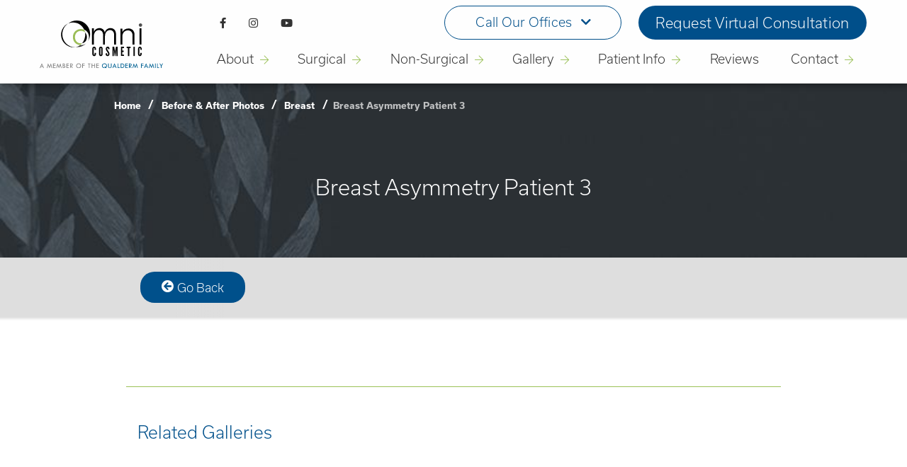

--- FILE ---
content_type: text/html; charset=UTF-8
request_url: https://omnicosmetic.com/galleries/breast-asymmetry-patient-3/
body_size: 20944
content:

<!doctype html>
  <html class="no-js "  dir="ltr" lang="en-US" prefix="og: https://ogp.me/ns#">

	<head>
		<meta charset="utf-8">
		
		<!-- Force IE to use the latest rendering engine available -->
		<meta http-equiv="X-UA-Compatible" content="IE=edge">

		<!-- Mobile Meta -->
		<meta name="viewport" content="width=device-width, initial-scale=1.0">
		<meta class="foundation-mq">
						
		<!-- If Site Icon isn't set in customizer -->
		
		<link rel="pingback" href="https://omnicosmetic.com/xmlrpc.php">		
		<title>Breast Asymmetry Patient 3 - Omni Cosmetic</title>
	<style>img:is([sizes="auto" i], [sizes^="auto," i]) { contain-intrinsic-size: 3000px 1500px }</style>
	
		<!-- All in One SEO 4.8.1 - aioseo.com -->
	<meta name="description" content="View the breast asymmetry results of patient 3 who visited one of our locations in Minneapolis and St. Paul. Schedule a consultation with us today!" />
	<meta name="robots" content="max-image-preview:large" />
	<meta name="google-site-verification" content="fvFMNVL7Si089Il6d5QAr7fMJdaXt2LSa_lQXGx-Ok0" />
	<meta name="msvalidate.01" content="88C8CAC6464BE701DFA2620FF3A12A59" />
	<link rel="canonical" href="https://omnicosmetic.com/galleries/breast-asymmetry-patient-3/" />
	<meta name="generator" content="All in One SEO (AIOSEO) 4.8.1" />
		<meta property="og:locale" content="en_US" />
		<meta property="og:site_name" content="Omni Cosmetic -" />
		<meta property="og:type" content="article" />
		<meta property="og:title" content="Breast Asymmetry Patient 3 - Omni Cosmetic" />
		<meta property="og:description" content="View the breast asymmetry results of patient 3 who visited one of our locations in Minneapolis and St. Paul. Schedule a consultation with us today!" />
		<meta property="og:url" content="https://omnicosmetic.com/galleries/breast-asymmetry-patient-3/" />
		<meta property="article:published_time" content="2020-03-02T16:45:34+00:00" />
		<meta property="article:modified_time" content="2022-04-07T22:54:07+00:00" />
		<meta name="twitter:card" content="summary" />
		<meta name="twitter:title" content="Breast Asymmetry Patient 3 - Omni Cosmetic" />
		<meta name="twitter:description" content="View the breast asymmetry results of patient 3 who visited one of our locations in Minneapolis and St. Paul. Schedule a consultation with us today!" />
		<script type="application/ld+json" class="aioseo-schema">
			{"@context":"https:\/\/schema.org","@graph":[{"@type":"BreadcrumbList","@id":"https:\/\/omnicosmetic.com\/galleries\/breast-asymmetry-patient-3\/#breadcrumblist","itemListElement":[{"@type":"ListItem","@id":"https:\/\/omnicosmetic.com\/#listItem","position":1,"name":"Home","item":"https:\/\/omnicosmetic.com\/","nextItem":{"@type":"ListItem","@id":"https:\/\/omnicosmetic.com\/galleries\/breast-asymmetry-patient-3\/#listItem","name":"Breast Asymmetry Patient 3"}},{"@type":"ListItem","@id":"https:\/\/omnicosmetic.com\/galleries\/breast-asymmetry-patient-3\/#listItem","position":2,"name":"Breast Asymmetry Patient 3","previousItem":{"@type":"ListItem","@id":"https:\/\/omnicosmetic.com\/#listItem","name":"Home"}}]},{"@type":"Organization","@id":"https:\/\/omnicosmetic.com\/#organization","name":"Omni Cosmetic","url":"https:\/\/omnicosmetic.com\/"},{"@type":"WebPage","@id":"https:\/\/omnicosmetic.com\/galleries\/breast-asymmetry-patient-3\/#webpage","url":"https:\/\/omnicosmetic.com\/galleries\/breast-asymmetry-patient-3\/","name":"Breast Asymmetry Patient 3 - Omni Cosmetic","description":"View the breast asymmetry results of patient 3 who visited one of our locations in Minneapolis and St. Paul. Schedule a consultation with us today!","inLanguage":"en-US","isPartOf":{"@id":"https:\/\/omnicosmetic.com\/#website"},"breadcrumb":{"@id":"https:\/\/omnicosmetic.com\/galleries\/breast-asymmetry-patient-3\/#breadcrumblist"},"datePublished":"2020-03-02T16:45:34-06:00","dateModified":"2022-04-07T17:54:07-05:00"},{"@type":"WebSite","@id":"https:\/\/omnicosmetic.com\/#website","url":"https:\/\/omnicosmetic.com\/","name":"Omni Cosmetic","inLanguage":"en-US","publisher":{"@id":"https:\/\/omnicosmetic.com\/#organization"}}]}
		</script>
		<script type="text/javascript">
			(function(c,l,a,r,i,t,y){
			c[a]=c[a]||function(){(c[a].q=c[a].q||[]).push(arguments)};t=l.createElement(r);t.async=1;
			t.src="https://www.clarity.ms/tag/"+i+"?ref=aioseo";y=l.getElementsByTagName(r)[0];y.parentNode.insertBefore(t,y);
		})(window, document, "clarity", "script", "c9tznfk32e");
		</script>
		<!-- All in One SEO -->

<link rel='dns-prefetch' href='//cdn.jsdelivr.net' />
<link rel='dns-prefetch' href='//cdnjs.cloudflare.com' />
<link rel='dns-prefetch' href='//unpkg.com' />
<link rel="alternate" type="application/rss+xml" title="Omni Cosmetic &raquo; Feed" href="https://omnicosmetic.com/feed/" />
<link rel='stylesheet' id='wp-block-library-css' href='https://omnicosmetic.com/wp-includes/css/dist/block-library/style.min.css?ver=6.8.3' type='text/css' media='all' />
<style id='classic-theme-styles-inline-css' type='text/css'>
/*! This file is auto-generated */
.wp-block-button__link{color:#fff;background-color:#32373c;border-radius:9999px;box-shadow:none;text-decoration:none;padding:calc(.667em + 2px) calc(1.333em + 2px);font-size:1.125em}.wp-block-file__button{background:#32373c;color:#fff;text-decoration:none}
</style>
<style id='global-styles-inline-css' type='text/css'>
:root{--wp--preset--aspect-ratio--square: 1;--wp--preset--aspect-ratio--4-3: 4/3;--wp--preset--aspect-ratio--3-4: 3/4;--wp--preset--aspect-ratio--3-2: 3/2;--wp--preset--aspect-ratio--2-3: 2/3;--wp--preset--aspect-ratio--16-9: 16/9;--wp--preset--aspect-ratio--9-16: 9/16;--wp--preset--color--black: #000000;--wp--preset--color--cyan-bluish-gray: #abb8c3;--wp--preset--color--white: #ffffff;--wp--preset--color--pale-pink: #f78da7;--wp--preset--color--vivid-red: #cf2e2e;--wp--preset--color--luminous-vivid-orange: #ff6900;--wp--preset--color--luminous-vivid-amber: #fcb900;--wp--preset--color--light-green-cyan: #7bdcb5;--wp--preset--color--vivid-green-cyan: #00d084;--wp--preset--color--pale-cyan-blue: #8ed1fc;--wp--preset--color--vivid-cyan-blue: #0693e3;--wp--preset--color--vivid-purple: #9b51e0;--wp--preset--gradient--vivid-cyan-blue-to-vivid-purple: linear-gradient(135deg,rgba(6,147,227,1) 0%,rgb(155,81,224) 100%);--wp--preset--gradient--light-green-cyan-to-vivid-green-cyan: linear-gradient(135deg,rgb(122,220,180) 0%,rgb(0,208,130) 100%);--wp--preset--gradient--luminous-vivid-amber-to-luminous-vivid-orange: linear-gradient(135deg,rgba(252,185,0,1) 0%,rgba(255,105,0,1) 100%);--wp--preset--gradient--luminous-vivid-orange-to-vivid-red: linear-gradient(135deg,rgba(255,105,0,1) 0%,rgb(207,46,46) 100%);--wp--preset--gradient--very-light-gray-to-cyan-bluish-gray: linear-gradient(135deg,rgb(238,238,238) 0%,rgb(169,184,195) 100%);--wp--preset--gradient--cool-to-warm-spectrum: linear-gradient(135deg,rgb(74,234,220) 0%,rgb(151,120,209) 20%,rgb(207,42,186) 40%,rgb(238,44,130) 60%,rgb(251,105,98) 80%,rgb(254,248,76) 100%);--wp--preset--gradient--blush-light-purple: linear-gradient(135deg,rgb(255,206,236) 0%,rgb(152,150,240) 100%);--wp--preset--gradient--blush-bordeaux: linear-gradient(135deg,rgb(254,205,165) 0%,rgb(254,45,45) 50%,rgb(107,0,62) 100%);--wp--preset--gradient--luminous-dusk: linear-gradient(135deg,rgb(255,203,112) 0%,rgb(199,81,192) 50%,rgb(65,88,208) 100%);--wp--preset--gradient--pale-ocean: linear-gradient(135deg,rgb(255,245,203) 0%,rgb(182,227,212) 50%,rgb(51,167,181) 100%);--wp--preset--gradient--electric-grass: linear-gradient(135deg,rgb(202,248,128) 0%,rgb(113,206,126) 100%);--wp--preset--gradient--midnight: linear-gradient(135deg,rgb(2,3,129) 0%,rgb(40,116,252) 100%);--wp--preset--font-size--small: 13px;--wp--preset--font-size--medium: 20px;--wp--preset--font-size--large: 36px;--wp--preset--font-size--x-large: 42px;--wp--preset--spacing--20: 0.44rem;--wp--preset--spacing--30: 0.67rem;--wp--preset--spacing--40: 1rem;--wp--preset--spacing--50: 1.5rem;--wp--preset--spacing--60: 2.25rem;--wp--preset--spacing--70: 3.38rem;--wp--preset--spacing--80: 5.06rem;--wp--preset--shadow--natural: 6px 6px 9px rgba(0, 0, 0, 0.2);--wp--preset--shadow--deep: 12px 12px 50px rgba(0, 0, 0, 0.4);--wp--preset--shadow--sharp: 6px 6px 0px rgba(0, 0, 0, 0.2);--wp--preset--shadow--outlined: 6px 6px 0px -3px rgba(255, 255, 255, 1), 6px 6px rgba(0, 0, 0, 1);--wp--preset--shadow--crisp: 6px 6px 0px rgba(0, 0, 0, 1);}:where(.is-layout-flex){gap: 0.5em;}:where(.is-layout-grid){gap: 0.5em;}body .is-layout-flex{display: flex;}.is-layout-flex{flex-wrap: wrap;align-items: center;}.is-layout-flex > :is(*, div){margin: 0;}body .is-layout-grid{display: grid;}.is-layout-grid > :is(*, div){margin: 0;}:where(.wp-block-columns.is-layout-flex){gap: 2em;}:where(.wp-block-columns.is-layout-grid){gap: 2em;}:where(.wp-block-post-template.is-layout-flex){gap: 1.25em;}:where(.wp-block-post-template.is-layout-grid){gap: 1.25em;}.has-black-color{color: var(--wp--preset--color--black) !important;}.has-cyan-bluish-gray-color{color: var(--wp--preset--color--cyan-bluish-gray) !important;}.has-white-color{color: var(--wp--preset--color--white) !important;}.has-pale-pink-color{color: var(--wp--preset--color--pale-pink) !important;}.has-vivid-red-color{color: var(--wp--preset--color--vivid-red) !important;}.has-luminous-vivid-orange-color{color: var(--wp--preset--color--luminous-vivid-orange) !important;}.has-luminous-vivid-amber-color{color: var(--wp--preset--color--luminous-vivid-amber) !important;}.has-light-green-cyan-color{color: var(--wp--preset--color--light-green-cyan) !important;}.has-vivid-green-cyan-color{color: var(--wp--preset--color--vivid-green-cyan) !important;}.has-pale-cyan-blue-color{color: var(--wp--preset--color--pale-cyan-blue) !important;}.has-vivid-cyan-blue-color{color: var(--wp--preset--color--vivid-cyan-blue) !important;}.has-vivid-purple-color{color: var(--wp--preset--color--vivid-purple) !important;}.has-black-background-color{background-color: var(--wp--preset--color--black) !important;}.has-cyan-bluish-gray-background-color{background-color: var(--wp--preset--color--cyan-bluish-gray) !important;}.has-white-background-color{background-color: var(--wp--preset--color--white) !important;}.has-pale-pink-background-color{background-color: var(--wp--preset--color--pale-pink) !important;}.has-vivid-red-background-color{background-color: var(--wp--preset--color--vivid-red) !important;}.has-luminous-vivid-orange-background-color{background-color: var(--wp--preset--color--luminous-vivid-orange) !important;}.has-luminous-vivid-amber-background-color{background-color: var(--wp--preset--color--luminous-vivid-amber) !important;}.has-light-green-cyan-background-color{background-color: var(--wp--preset--color--light-green-cyan) !important;}.has-vivid-green-cyan-background-color{background-color: var(--wp--preset--color--vivid-green-cyan) !important;}.has-pale-cyan-blue-background-color{background-color: var(--wp--preset--color--pale-cyan-blue) !important;}.has-vivid-cyan-blue-background-color{background-color: var(--wp--preset--color--vivid-cyan-blue) !important;}.has-vivid-purple-background-color{background-color: var(--wp--preset--color--vivid-purple) !important;}.has-black-border-color{border-color: var(--wp--preset--color--black) !important;}.has-cyan-bluish-gray-border-color{border-color: var(--wp--preset--color--cyan-bluish-gray) !important;}.has-white-border-color{border-color: var(--wp--preset--color--white) !important;}.has-pale-pink-border-color{border-color: var(--wp--preset--color--pale-pink) !important;}.has-vivid-red-border-color{border-color: var(--wp--preset--color--vivid-red) !important;}.has-luminous-vivid-orange-border-color{border-color: var(--wp--preset--color--luminous-vivid-orange) !important;}.has-luminous-vivid-amber-border-color{border-color: var(--wp--preset--color--luminous-vivid-amber) !important;}.has-light-green-cyan-border-color{border-color: var(--wp--preset--color--light-green-cyan) !important;}.has-vivid-green-cyan-border-color{border-color: var(--wp--preset--color--vivid-green-cyan) !important;}.has-pale-cyan-blue-border-color{border-color: var(--wp--preset--color--pale-cyan-blue) !important;}.has-vivid-cyan-blue-border-color{border-color: var(--wp--preset--color--vivid-cyan-blue) !important;}.has-vivid-purple-border-color{border-color: var(--wp--preset--color--vivid-purple) !important;}.has-vivid-cyan-blue-to-vivid-purple-gradient-background{background: var(--wp--preset--gradient--vivid-cyan-blue-to-vivid-purple) !important;}.has-light-green-cyan-to-vivid-green-cyan-gradient-background{background: var(--wp--preset--gradient--light-green-cyan-to-vivid-green-cyan) !important;}.has-luminous-vivid-amber-to-luminous-vivid-orange-gradient-background{background: var(--wp--preset--gradient--luminous-vivid-amber-to-luminous-vivid-orange) !important;}.has-luminous-vivid-orange-to-vivid-red-gradient-background{background: var(--wp--preset--gradient--luminous-vivid-orange-to-vivid-red) !important;}.has-very-light-gray-to-cyan-bluish-gray-gradient-background{background: var(--wp--preset--gradient--very-light-gray-to-cyan-bluish-gray) !important;}.has-cool-to-warm-spectrum-gradient-background{background: var(--wp--preset--gradient--cool-to-warm-spectrum) !important;}.has-blush-light-purple-gradient-background{background: var(--wp--preset--gradient--blush-light-purple) !important;}.has-blush-bordeaux-gradient-background{background: var(--wp--preset--gradient--blush-bordeaux) !important;}.has-luminous-dusk-gradient-background{background: var(--wp--preset--gradient--luminous-dusk) !important;}.has-pale-ocean-gradient-background{background: var(--wp--preset--gradient--pale-ocean) !important;}.has-electric-grass-gradient-background{background: var(--wp--preset--gradient--electric-grass) !important;}.has-midnight-gradient-background{background: var(--wp--preset--gradient--midnight) !important;}.has-small-font-size{font-size: var(--wp--preset--font-size--small) !important;}.has-medium-font-size{font-size: var(--wp--preset--font-size--medium) !important;}.has-large-font-size{font-size: var(--wp--preset--font-size--large) !important;}.has-x-large-font-size{font-size: var(--wp--preset--font-size--x-large) !important;}
:where(.wp-block-post-template.is-layout-flex){gap: 1.25em;}:where(.wp-block-post-template.is-layout-grid){gap: 1.25em;}
:where(.wp-block-columns.is-layout-flex){gap: 2em;}:where(.wp-block-columns.is-layout-grid){gap: 2em;}
:root :where(.wp-block-pullquote){font-size: 1.5em;line-height: 1.6;}
</style>
<link rel='stylesheet' id='fmgalleryplugin-frontend-single-css' href='https://omnicosmetic.com/wp-content/plugins/fm-gallery-plugin/assets/styles/css/style.css?ver=1769330108' type='text/css' media='all' />
<link rel='stylesheet' id='vuetify css-css' href='https://cdn.jsdelivr.net/npm/vuetify@2.x/dist/vuetify.min.css?ver=6.8.3' type='text/css' media='all' />
<link rel='stylesheet' id='fancybox css-css' href='https://cdn.jsdelivr.net/gh/fancyapps/fancybox@3.5.7/dist/jquery.fancybox.min.css?ver=6.8.3' type='text/css' media='all' />
<link rel='stylesheet' id='additional-css-css' href='https://omnicosmetic.com/wp-content/themes/FMbuildr4.0/assets/styles/css/additional-styles/style.css?ver=1742601305' type='text/css' media='all' />
<link rel='stylesheet' id='custom-css-css' href='https://omnicosmetic.com/wp-content/themes/FMbuildr4.0/assets/styles/css/main-styles/custom.css?ver=1742601305' type='text/css' media='all' />
<link rel='stylesheet' id='swiper-css-min-css' href='https://unpkg.com/swiper/swiper-bundle.min.css?ver=6.8.3' type='text/css' media='all' />
<link rel='stylesheet' id='swiper-css-css' href='https://unpkg.com/swiper/swiper-bundle.css?ver=6.8.3' type='text/css' media='all' />
<link rel='stylesheet' id='fancybox-css-css' href='https://omnicosmetic.com/wp-content/themes/FMbuildr4.0/assets/styles/css/additional-styles/fancybox.min.css?ver=1742601305' type='text/css' media='all' />
<link rel='stylesheet' id='site-css-css' href='https://omnicosmetic.com/wp-content/themes/FMbuildr4.0/assets/styles/css/main-styles/style.css?ver=1742601305' type='text/css' media='all' />
<script type="text/javascript" src="https://omnicosmetic.com/wp-content/plugins/svg-support/vendor/DOMPurify/DOMPurify.min.js?ver=2.5.8" id="bodhi-dompurify-library-js"></script>
<script type="text/javascript" src="https://omnicosmetic.com/wp-includes/js/jquery/jquery.min.js?ver=3.7.1" id="jquery-core-js"></script>
<script type="text/javascript" src="https://omnicosmetic.com/wp-includes/js/jquery/jquery-migrate.min.js?ver=3.4.1" id="jquery-migrate-js"></script>
<script type="text/javascript" id="bodhi_svg_inline-js-extra">
/* <![CDATA[ */
var svgSettings = {"skipNested":""};
/* ]]> */
</script>
<script type="text/javascript" src="https://omnicosmetic.com/wp-content/plugins/svg-support/js/min/svgs-inline-min.js" id="bodhi_svg_inline-js"></script>
<script type="text/javascript" id="bodhi_svg_inline-js-after">
/* <![CDATA[ */
cssTarget={"Bodhi":"img.style-svg","ForceInlineSVG":"style-svg"};ForceInlineSVGActive="false";frontSanitizationEnabled="on";
/* ]]> */
</script>
<script type="text/javascript" src="https://cdn.jsdelivr.net/npm/vue@2.x/dist/vue.js?ver=6.8.3" id="vuejs-js"></script>
<script type="text/javascript" src="https://cdnjs.cloudflare.com/ajax/libs/axios/0.19.0/axios.js?ver=6.8.3" id="axios-js"></script>
<script type="text/javascript" src="https://cdn.jsdelivr.net/npm/vuetify@2.x/dist/vuetify.js?ver=6.8.3" id="vuetify js-js"></script>
<script type="text/javascript" src="https://cdn.jsdelivr.net/gh/fancyapps/fancybox@3.5.7/dist/jquery.fancybox.min.js?ver=6.8.3" id="fancybox js-js"></script>
<script type="text/javascript" src="https://unpkg.com/vue-meta/dist/vue-meta.min.js?ver=6.8.3" id="vue meta-js"></script>
<link rel="https://api.w.org/" href="https://omnicosmetic.com/wp-json/" /><link rel="alternate" title="JSON" type="application/json" href="https://omnicosmetic.com/wp-json/wp/v2/fm-sorting-gallery/7341" /><link rel='shortlink' href='https://omnicosmetic.com/?p=7341' />
<link rel="alternate" title="oEmbed (JSON)" type="application/json+oembed" href="https://omnicosmetic.com/wp-json/oembed/1.0/embed?url=https%3A%2F%2Fomnicosmetic.com%2Fgalleries%2Fbreast-asymmetry-patient-3%2F" />
<link rel="alternate" title="oEmbed (XML)" type="text/xml+oembed" href="https://omnicosmetic.com/wp-json/oembed/1.0/embed?url=https%3A%2F%2Fomnicosmetic.com%2Fgalleries%2Fbreast-asymmetry-patient-3%2F&#038;format=xml" />

<!-- LIINE DNI Script -->
<script type="text/javascript" defer src="https://analytics.liine.com/v1/analytics.js"></script>
<script type="text/javascript">
  window.__liine_queue=window.__liine_queue||[];
  window.__liine_queue.push(function(){
    Liine.init("c5b6c8943b9e470d974c36252b8a8107")
});
</script>
<!-- END LIINE DNI Script -->

<link rel="icon" href="https://omnicosmetic.com/wp-content/uploads/2020/02/cropped-Omni_Favicon-125x125.jpg" sizes="32x32" />
<link rel="icon" href="https://omnicosmetic.com/wp-content/uploads/2020/02/cropped-Omni_Favicon-300x300.jpg" sizes="192x192" />
<link rel="apple-touch-icon" href="https://omnicosmetic.com/wp-content/uploads/2020/02/cropped-Omni_Favicon-300x300.jpg" />
<meta name="msapplication-TileImage" content="https://omnicosmetic.com/wp-content/uploads/2020/02/cropped-Omni_Favicon-300x300.jpg" />
		<style type="text/css" id="wp-custom-css">
			.is-drilldown-submenu.drilldown-submenu-cover-previous.is-active{
	display:block !important;
}

.home .reveal.top-hello-bar{
	display:block;
}

.fm-sorting-gallery-tag-qwo .entry-content h4{
	text-transform: uppercase;
}

.tax-fm-sorting-gallery-tag.term-qwo .banner-content h1 span{
	text-transform: uppercase;
}

.procedure-buttons a.Procedure.Qwo{
	text-transform:uppercase;
}

.gallery-container .gallery span.gallery-title.Qwo{
	text-transform:uppercase;
}

.top-hello-bar .top-grid .gform_wrapper{
	padding: 2em 0.75em;
}
.gform_wrapper .gform_body .ginput_container select{
	min-height:65px;
}

.wp-caption.aligncenter{
	  display: flex;
    flex-direction: row;
    flex-wrap: wrap;
    justify-content: center;
    align-items: center;
		align-content:center;
}


@media all and (min-width:768px){
	.top-hello-bar .top-grid .gform_wrapper .gform_body .gform_fields .gfield.cell.small-12.medium-6.large-6{
		width:50%;
		display:inline-block;
	}
}

@media all and (min-width:1024px){
	.off-canvas{
		display:none;
	}
	.is-dropdown-submenu.menu.js-dropdown-active{
		display:block !important;
	}
}

.hp-procedures-slider-section .homepage-procedures-slider .swiper-wrapper .swiper-slide .inner-content-container .extra-links-cell .other-links {
	color: white !important;
}

.hp-procedures-slider-section .homepage-procedures-slider .swiper-wrapper .swiper-slide .inner-content-container .extra-links-cell .other-links:hover:after {
	color: white !important;
}

@media print, screen and (min-width: 64.0625em) {
	#fp-frontpage-banner .tagline img {
    width: 445px;
}
}

@media screen and (min-width: 75em) {
	#about-omni-section .fp-section-background {
    background-position-x: -41%!important;
    background-position-y: -130%!important;
    background-size: 40%!important;
}
}

@media screen and (min-width: 1025px) {
	.footer .additional-footer .additional-footer-content {
		display: flex;
		justify-content: space-between;
		align-items: center;
	}
	.footer .additional-footer .additional-footer-content .text-content {
		text-align: right;
	}
}

hr {
    border-color: #9BC158;
}

a.other-links.white {
	color: white !important;
}

a.other-links.white:hover:after {
	color: white !important;
}

.home .sticky-wrapper-navigation.is-anchored {
    background-color: rgba(0,0,0,.01);
}

.banner-wrapper:before {
	opacity: 0.5 !important;
}

.doctor-block.hideDoctor .doctor-service-inner .doctor-bg-image:not(.ft-bg-img):before {
	 background: #00508b !important;
}

div {
	line-height: 2;
}

@media screen and (min-width: 1025px) {
	.heading-border {
		width: 100%;
		max-width: 100%;
		display: flex;
		align-items: center;
		padding:0;
	}
	.text-left .heading-border:before {
		content: none;
	}
	
	.heading-border:before {
		position: relative;
    top: auto;
    width: auto;
    flex: 1;
    left: 0;
		margin-right: 30px;
	}
	.heading-border:after {
		position: relative;
    top: auto;
    width: auto;
    flex: 1;
    right: 0;
		margin-left: 30px;
	}
}

div[id^="four-eight-content-"] {
	margin-bottom: 30px;
}

@media screen and (min-width: 769px) {
	div[id^="four-eight-content-"] .narrow-left .xmedium-4 {
		width: fit-content;
		min-width: 120px;
	}
	div[id^="four-eight-content-"] .narrow-left .xmedium-8 {
		flex:1;
	}
}

.anchor-link-section.gray-bg > div {
	background-color: #f4f4f4 !important;
	margin-bottom:0;
	margin-top: 0;
	padding-top: 20px;
	padding-bottom: 20px;
	position: relative;
}

.anchor-link-section.gray-bg > div:before {
	content: "";
	display: block;
	position: absolute;
	height: 100%;
	width: 200vw;
	left: -50vw;
	top:0;
	background-color: #f4f4f4;
} 

.anchor-link-section.gray-bg .grid-container, .anchor-link-section.gray-bg .grid-container .grid-x {
	position: relative;
	z-index: 4;
}

.doctor-block .doctor-service-inner .doctor-content a.more-toggle span{
	text-align:left;
}

.doctor-block .doctor-service-inner .doctor-content a.more-toggle span.collapse-txt:not(.show){
	display:none;
}

.doctor-block .doctor-service-inner .doctor-bg-image.ft-bg-img:before{
	opacity:0.15 !important;
}

.meet-dr-bg-img{
	position:relative;
}
.meet-dr-bg-img:before{
	content:"";
	height:100%;
	width:100%;
	position:absolute;
	background:linear-gradient(to top, black,transparent);
	display:block;
}

.three-img-block-section img.cell{
	height:260px;
	object-fit:cover;
	object-position:top;
}

.doctor-block.hideDoctor .doctor-service-inner{
	background-color:#000 !important;
}

.content.page-not-found-wrapper{
	background-color:#000 !important;
}

/* contact footer YT video */
.yt-video-container{
	max-width:800px;
	margin:auto;
}

.yt-video-container iframe{
	width:100% !important;
}

body.offCanvasOpen{
	margin-top:80px;
	z-index:0;
	position:static;
}

html.offCanvasOpen{
	position:static !important;
}

#off-canvas .off-cv-wrapper{
	overflow-y:scroll;
}
#off-canvas .top-cell{
	z-index:0;
}

.single-column-link::before {
  content: none !important;
}
		</style>
				

			 <!-- Place your kit's code here -->
          <script src="https://kit.fontawesome.com/b27a47f75a.js" crossorigin="anonymous"></script>	
         <meta name="google-site-verification" content="Ut35JuXhGIsA35qXzdxH9p6VV2ZvpHNeVXdTFL7iU1U" />
	</head>

	<body class="wp-singular fm-sorting-gallery-template-default single single-fm-sorting-gallery postid-7341 wp-theme-FMbuildr40">
					
			
		<div class="ie-warning">
			<div class="grid-x align-center-middle">
				<div class="cell small-12 text-center">
					<p>We detected that you're using an older version of Internet Explorer. please upgrade IE 11 or later</p>
					<p>Alternatively, you can install and use these secure and newest browsers: <a href="https://www.google.com/chrome/" target="_blank">Chrome</a> | <a href="https://www.mozilla.org/en-US/firefox/new/" target="_blank">Firefox</a> | <a href="https://www.apple.com/safari/" target="_blank">Safari for MacOS</a> | <a href="https://www.microsoft.com/en-us/windows/microsoft-edge" target="_blank">Edge for Windows</a></p> 
				</div>
			</div>			
		</div>	
		
<div data-sticky-container>
	<div data-animation="fadeIn" class="is-fixed fade-in wait-js sticky-wrapper-navigation" data-sticky data-options="marginTop:0; stickyOn:small;" style="position:fixed; width:100%;animation-delay:1.5s;opacity:0;">	
		<div class="grid-container nav-container">
			<div class="grid-x grid-padding-x align-middle align-center nav-grid">
				<div class="cell auto large-shrink logo-container show-for-large">
					<a href="https://omnicosmetic.com">
						<img class="main-logo" data-interchange="[https://omnicosmetic.com/wp-content/uploads/2023/03/omni-new-logo.png, small], [https://omnicosmetic.com/wp-content/uploads/2023/03/omni-new-logo.png, medium], [https://omnicosmetic.com/wp-content/uploads/2023/03/omni-new-logo.png, large]" height="68" width="175" alt="omni-new-logo"/ >
													<img class="alt-logo"  data-interchange="[https://omnicosmetic.com/wp-content/uploads/2023/03/Group-282.png, small], [https://omnicosmetic.com/wp-content/uploads/2023/03/Group-282.png, medium], [https://omnicosmetic.com/wp-content/uploads/2023/03/Group-282.png, large]" height="45" width="101" alt="Group 282"/ >
											</a>
				</div>
				<!-- UPPER BAR -->
				<div class="cell auto upper-bar-wrapper">
					<div class="upper-bar show-for-large">
						<div class="grid-container">
							<div class="grid-x">
								<div class="cell socialinks shrink">
												<ul class="socialLinks socLinkShortCode social-networks menu">
										<li class="social-items">
					<a href="https://www.facebook.com/omnicosmeticsurgery/" target="_blank" title="https://www.facebook.com/omnicosmeticsurgery/">
								<i class="fa fa-facebook"></i>		</a></li>
									<li class="social-items">
					<a href="https://www.instagram.com/omnicosmeticsurgery/" target="_blank" title="https://www.instagram.com/omnicosmeticsurgery/">
								<i class="fa fa-instagram"></i>		</a></li>
									<li class="social-items">
					<a href="https://www.youtube.com/channel/UCXpUnwUGsNWUEHvnFOQ5MYA" target="_blank" title="https://www.youtube.com/channel/UCXpUnwUGsNWUEHvnFOQ5MYA">
								<i class="fa fa-youtube"></i>		</a></li>
				</ul>
										</div>
								<div class="cell auto text-right" id="location-tel-links">
									
									<div class="cta-dropdown-container">						
										<a class="primary button rounded hollow phone-button dropdown-select" data-toggle="select-option">Call Our Offices</a>
																							<div class="cta-dropdown-wrapper">
													<div id="select-option"  class="dropdown-pane grid-x grid-container" data-dropdown data-auto-focus="true" data-hover="true" data-hover-pane="true" data-alignment="center">
														<a class="cta-dropdown-links" href="tel:+17635594500"><span>Wayzata Location</span><br>(763) 559-4500</a>
																																													<a href="tel:+13207742411" class="cta-dropdown-links"><span class="location-name">St. Cloud Location</span> <br>(320) 774-2411</a>
																											</div>
												</div>
																				</div>
								</div>
								<div class="cell shrink cta">
									<a href="/virtual-consultation/" class="button primary rounded">Request Virtual Consultation</a> 
								</div>
							</div>	
						</div>
					</div>		
					<div class="mobile-top-bar hide-for-large">
						<div class="cell auto large-shrink logo-container hide-for-large">
							<a href="https://omnicosmetic.com">
								<img class="main-logo" data-interchange="[https://omnicosmetic.com/wp-content/uploads/2023/03/omni-new-logo.png, small], [https://omnicosmetic.com/wp-content/uploads/2023/03/omni-new-logo.png, medium], [https://omnicosmetic.com/wp-content/uploads/2023/03/omni-new-logo.png, large]" height="68" width="175" alt="omni-new-logo"/ >
							</a>
						</div>
					</div>
					<!-- TOP BAR -->
					<div class="lower-bar wait-js" id="top-bar-menu">
						<div class="grid-container">
							<div class="grid-x align-middle">
								
								<div class="cell small-3 mobile-hamburger-container default hide-for-large">		
									<!--  https://jonsuh.com/hamburgers/ for reference -->			
									<button class="hamburger hamburger--squeeze" type="button" data-toggle="off-canvas" >
									  <span class="hamburger-box">
										<span class="hamburger-inner"></span>
									  </span>
									  <span class="tile-title">Menu</span>
									</button>				
								</div>
								<div class="cell auto large-shrink logo-container hide-for-large">
									<a href="https://omnicosmetic.com">
										<img class="main-logo" data-interchange="[https://omnicosmetic.com/wp-content/uploads/2023/03/omni-new-logo.png, small], [https://omnicosmetic.com/wp-content/uploads/2023/03/omni-new-logo.png, medium], [https://omnicosmetic.com/wp-content/uploads/2023/03/omni-new-logo.png, large]" height="68" width="175" alt="omni-new-logo"/ >
																					<img class="alt-logo"  data-interchange="[https://omnicosmetic.com/wp-content/uploads/2023/03/Group-282.png, small], [https://omnicosmetic.com/wp-content/uploads/2023/03/Group-282.png, medium], [https://omnicosmetic.com/wp-content/uploads/2023/03/Group-282.png, large]" height="45" width="101" alt="Group 282"/ >
																			</a>
								</div>
								<div class="cell small-3 mobile-tile-featured-item default hide-for-large">		
									<!--  https://jonsuh.com/hamburgers/ for reference -->			
									<a href="/galleries/">
										<div class="icon-container">
											<svg xmlns="http://www.w3.org/2000/svg" style="height:20px;" viewBox="0 0 576 512"><!--!Font Awesome Pro 6.5.1 by @fontawesome - https://fontawesome.com License - https://fontawesome.com/license (Commercial License) Copyright 2023 Fonticons, Inc.--><path d="M144 80H528V336H490.8L388.1 178.9 368 148.1l-20.1 30.7-52.2 79.8-12.4-16.9L264 215.4l-19.4 26.4L175.6 336H144V80zM96 32V80 336v48h48H528h48V336 80 32H528 144 96zM48 120V96H0v24V456v24H24 456h24V432H456 48V120zm208 24a32 32 0 1 0 -64 0 32 32 0 1 0 64 0z"/></svg>										</div>
										<span class="tile-title">Our Galleries</span>
									</a>			
								</div>
								<div class="cell small-3 mobile-tile-featured-item default hide-for-large">		
									<!--  https://jonsuh.com/hamburgers/ for reference -->			
									<a href="/our-team/">
										<div class="icon-container">
											<svg xmlns="http://www.w3.org/2000/svg" style="height:20px;" viewBox="0 0 640 512"><!--!Font Awesome Pro 6.5.1 by @fontawesome - https://fontawesome.com License - https://fontawesome.com/license (Commercial License) Copyright 2023 Fonticons, Inc.--><path d="M96 80a48 48 0 1 1 96 0A48 48 0 1 1 96 80zm128 0A80 80 0 1 0 64 80a80 80 0 1 0 160 0zm96 80a64 64 0 1 1 0 128 64 64 0 1 1 0-128zm0 160a96 96 0 1 0 0-192 96 96 0 1 0 0 192zm-58.7 64H378.7c54.2 0 98.4 42.5 101.2 96H160.1c2.8-53.5 47-96 101.2-96zm0-32C187.7 352 128 411.7 128 485.3c0 14.7 11.9 26.7 26.7 26.7H485.3c14.7 0 26.7-11.9 26.7-26.7C512 411.7 452.3 352 378.7 352H261.3zM512 32a48 48 0 1 1 0 96 48 48 0 1 1 0-96zm0 128A80 80 0 1 0 512 0a80 80 0 1 0 0 160zm16 64c44.2 0 80 35.8 80 80c0 8.8 7.2 16 16 16s16-7.2 16-16c0-61.9-50.1-112-112-112H444c2.6 10.2 4 21 4 32h80zm-336 0c0-11 1.4-21.8 4-32H112C50.1 192 0 242.1 0 304c0 8.8 7.2 16 16 16s16-7.2 16-16c0-44.2 35.8-80 80-80h80z"/></svg>										</div>
										<span class="tile-title">Our Team</span>
									</a>				
								</div>
								
								<div class="cell small-3 mobile-phone-number-container default hide-for-large">
									<button class="off-canvas-phone-toggle phone control" type="button" data-toggle="off-canvas-phone" ><i class="fa fa-phone" aria-hidden="true"></i></span>
									<span class="tile-title">Call</span>
									</button>		
									
<!-- 									<a href="tel:+17635594500" class="phone control"><i class="fa fa-phone" aria-hidden="true"></i></a> -->
								</div>
								<div class="cell small-12 navigation-bar show-for-large">
									<div class="menu-centered">
												
					     
					
					     
					
					     
				
				
		<div class="dropdown-pane procedures-dropdown-pane" id="nav-surgical" data-dropdown data-alignment="center" data-close-on-click="true" data-hover="true" data-hover-pane="true" bottom animated fadeIn data-h-offset="100" data-v-offset="10" style="background-image: url(https://omnicosmetic.com/wp-content/uploads/2023/03/menu-bg-1.jpg)"><button id="close-menu" class="button white rounded">Close <i class="fal fa-times"></i></button><div class="grid-x  mega-menu-wrapper"><div class="cell large-4 menu-cat-wrapper"><div id="category-nav" class="grid-y" style="height:100%;"><div data-nav-trigger="Surgical-Gender-Confirming_menu" class="cell auto cell-items cell-cat-items parent-lvl-1 is-active" id="nav-surgical-parent-lvl-1"><div class="menu-wrapper grid-x"><div class="menu-label cell small-12"><div class="menu-label-bg"><div class="menu-label-img" style="background: url(https://omnicosmetic.com/wp-content/uploads/2020/04/Omni_Nav_GenderConfirming-Image_background-copy.jpg)"></div><a href="/procedures/gender-confirmation/" title="Gender Confirming" class="parent-menu-link">Gender Confirming</a></div></div></div></div><div data-nav-trigger="Surgical-Face_menu" class="cell auto cell-items cell-cat-items parent-lvl-2 " id="nav-surgical-parent-lvl-2"><div class="menu-wrapper grid-x"><div class="menu-label cell small-12"><div class="menu-label-bg"><div class="menu-label-img" style="background: url(https://omnicosmetic.com/wp-content/uploads/2020/04/Omni_Nav_Face-Image_background-copy.jpg)"></div><a href="/procedures/facial-procedures/" title="Face" class="parent-menu-link">Face</a></div></div></div></div><div data-nav-trigger="Surgical-Breast_menu" class="cell auto cell-items cell-cat-items parent-lvl-3 " id="nav-surgical-parent-lvl-3"><div class="menu-wrapper grid-x"><div class="menu-label cell small-12"><div class="menu-label-bg"><div class="menu-label-img" style="background: url(https://omnicosmetic.com/wp-content/uploads/2020/04/Omni_Nav_Breast-Image_backgroud-copy-1.jpg)"></div><a href="/procedures/breast-procedures/" title="Breast" class="parent-menu-link">Breast</a></div></div></div></div><div data-nav-trigger="Surgical-Body_menu" class="cell auto cell-items cell-cat-items parent-lvl-4 " id="nav-surgical-parent-lvl-4"><div class="menu-wrapper grid-x"><div class="menu-label cell small-12"><div class="menu-label-bg"><div class="menu-label-img" style="background: url(https://omnicosmetic.com/wp-content/uploads/2020/04/Omni_Nav_Body-Image_background-copy.jpg)"></div><a href="/procedures/body-procedures/" title="Body" class="parent-menu-link">Body</a></div></div></div></div></div></div><div class="cell large-8 main-nav-cell"><div class="grid-x grid-submenu-wrapper"><div class="cell large-4 auto left-cell"><div class="grid-y" style="height:100%;"><div class="cell large-12 menu-depth-1" id="Surgical-Gender-Confirming_menu"><div class="submenu-wrapper"><ul class="menu vertical" id="menu-depth-1-ul"><li data-nav-trigger-two="Surgical-Overview_submenu" id="nav-surgical-parent-lvl-1-1" class="menu-items regular-menu-items ">
																<a  href="/procedures/gender-confirmation/">Overview</a></li><li data-nav-trigger-two="Surgical-Facial-Feminization-FFS_submenu" id="nav-surgical-parent-lvl-1-2" class="menu-items regular-menu-items  has-nested-menu">
															<a  href="https://omnicosmetic.com/procedures/gender-confirming/facial-feminization/">Facial Feminization (FFS)</a></li><li data-nav-trigger-two="Surgical-Breast-Augmentation_submenu" id="nav-surgical-parent-lvl-1-3" class="menu-items regular-menu-items ">
																<a  href="https://omnicosmetic.com/procedures/gender-confirming/breast-augmentation/">Breast Augmentation</a></li><li data-nav-trigger-two="Surgical-Masculinizing-Top-Surgery_submenu" id="nav-surgical-parent-lvl-1-4" class="menu-items regular-menu-items ">
																<a  href="https://omnicosmetic.com/procedures/gender-confirming/female-to-male-ftm-surgery/">Masculinizing Top Surgery</a></li><li data-nav-trigger-two="Surgical-Body-Contouring_submenu" id="nav-surgical-parent-lvl-1-5" class="menu-items regular-menu-items ">
																<a  href="https://omnicosmetic.com/procedures/gender-confirming/body-contouring/">Body Contouring</a></li><li data-nav-trigger-two="Surgical-Voice-Feminization_submenu" id="nav-surgical-parent-lvl-1-6" class="menu-items regular-menu-items ">
																<a  href="https://omnicosmetic.com/procedures/gender-confirming/voice-feminization/">Voice Feminization</a></li></ul></div></div><div class="cell large-12 menu-depth-1" id="Surgical-Face_menu"><div class="submenu-wrapper"><ul class="menu vertical" id="menu-depth-1-ul"><li data-nav-trigger-two="Surgical-Overview_submenu" id="nav-surgical-parent-lvl-2-1" class="menu-items regular-menu-items ">
																<a  href="https://omnicosmetic.com/procedures/facial-procedures/">Overview</a></li><li data-nav-trigger-two="Surgical-Forehead-Lift-Brow-Lift_submenu" id="nav-surgical-parent-lvl-2-2" class="menu-items regular-menu-items ">
																<a  href="/procedures/facial-procedures/brow-lift/">Forehead Lift (Brow Lift)</a></li><li data-nav-trigger-two="Surgical-Facelift_submenu" id="nav-surgical-parent-lvl-2-3" class="menu-items regular-menu-items ">
																<a  href="/procedures/facial-procedures/facelift/">Facelift</a></li><li data-nav-trigger-two="Surgical-Deep-Plane-Facelift_submenu" id="nav-surgical-parent-lvl-2-4" class="menu-items regular-menu-items ">
																<a  href="https://omnicosmetic.com/procedures/facial-procedures/deep-plane-facelift/">Deep Plane Facelift</a></li><li data-nav-trigger-two="Surgical-Eyelid-Surgery-Blepharoplasty_submenu" id="nav-surgical-parent-lvl-2-5" class="menu-items regular-menu-items ">
																<a  href="/procedures/facial-procedures/eyelid-surgery-blepharoplasty-mn/">Eyelid Surgery (Blepharoplasty)</a></li><li data-nav-trigger-two="Surgical-Nose-Surgery-Rhinoplasty_submenu" id="nav-surgical-parent-lvl-2-6" class="menu-items regular-menu-items ">
																<a  href="https://omnicosmetic.com/procedures/facial-procedures/nose-surgery-rhinoplasty/">Nose Surgery (Rhinoplasty)</a></li><li data-nav-trigger-two="Surgical-Cheek-Implants-Cheek-Augmentation_submenu" id="nav-surgical-parent-lvl-2-7" class="menu-items regular-menu-items ">
																<a  href="https://omnicosmetic.com/procedures/facial-procedures/cheek-implants-cheek-augmentation/">Cheek Implants (Cheek Augmentation)</a></li><li data-nav-trigger-two="Surgical-Lip-Enlargement-Lip-Augmentation_submenu" id="nav-surgical-parent-lvl-2-8" class="menu-items regular-menu-items ">
																<a  href="https://omnicosmetic.com/procedures/facial-procedures/lip-enlargement-lip-augmentation/">Lip Enlargement (Lip Augmentation)</a></li><li data-nav-trigger-two="Surgical-Lip-Lift_submenu" id="nav-surgical-parent-lvl-2-9" class="menu-items regular-menu-items ">
																<a  href="https://omnicosmetic.com/procedures/facial-procedures/lip-lift-minneapolis-st-paul/">Lip Lift</a></li><li data-nav-trigger-two="Surgical-After-Weight-Loss-Treatments_submenu" id="nav-surgical-parent-lvl-2-10" class="menu-items regular-menu-items ">
																<a  href="https://omnicosmetic.com/procedures/after-weight-loss-treatments/">After Weight Loss Treatments</a></li></ul></div></div><div class="cell large-12 menu-depth-1" id="Surgical-Breast_menu"><div class="submenu-wrapper"><ul class="menu vertical" id="menu-depth-1-ul"><li data-nav-trigger-two="Surgical-Overview_submenu" id="nav-surgical-parent-lvl-3-1" class="menu-items regular-menu-items ">
																<a  href="https://omnicosmetic.com/procedures/breast-procedures/">Overview</a></li><li data-nav-trigger-two="Surgical-Breast-Augmentation_submenu" id="nav-surgical-parent-lvl-3-2" class="menu-items regular-menu-items ">
																<a  href="https://omnicosmetic.com/procedures/breast-procedures/breast-augmentation-mn/">Breast Augmentation</a></li><li data-nav-trigger-two="Surgical-Ballerina-Breast-Augmentation_submenu" id="nav-surgical-parent-lvl-3-3" class="menu-items regular-menu-items ">
																<a  href="https://omnicosmetic.com/procedures/breast-procedures/ballerina-breast-augmentation/">Ballerina Breast Augmentation</a></li><li data-nav-trigger-two="Surgical-Breast-Lift-Mastopexy_submenu" id="nav-surgical-parent-lvl-3-4" class="menu-items regular-menu-items ">
																<a  href="https://omnicosmetic.com/procedures/breast-procedures/breast-lift-mastopexy/">Breast Lift (Mastopexy)</a></li><li data-nav-trigger-two="Surgical-Breast-Reduction_submenu" id="nav-surgical-parent-lvl-3-5" class="menu-items regular-menu-items ">
																<a  href="https://omnicosmetic.com/procedures/breast-procedures/breast-reduction/">Breast Reduction</a></li><li data-nav-trigger-two="Surgical-After-Weight-Loss-Treatments_submenu" id="nav-surgical-parent-lvl-3-6" class="menu-items regular-menu-items ">
																<a  href="https://omnicosmetic.com/procedures/after-weight-loss-treatments/">After Weight Loss Treatments</a></li></ul></div></div><div class="cell large-12 menu-depth-1" id="Surgical-Body_menu"><div class="submenu-wrapper"><ul class="menu vertical" id="menu-depth-1-ul"><li data-nav-trigger-two="Surgical-Overview_submenu" id="nav-surgical-parent-lvl-4-1" class="menu-items regular-menu-items ">
																<a  href="https://omnicosmetic.com/procedures/body-procedures/">Overview</a></li><li data-nav-trigger-two="Surgical-Tummy-Tuck-Abdominoplasty_submenu" id="nav-surgical-parent-lvl-4-2" class="menu-items regular-menu-items ">
																<a  href="https://omnicosmetic.com/procedures/body-procedures/tummy-tuck-minneapolis-st-paul-mn/">Tummy Tuck (Abdominoplasty)</a></li><li data-nav-trigger-two="Surgical-Upper-Arm-Lift-Brachioplasty_submenu" id="nav-surgical-parent-lvl-4-3" class="menu-items regular-menu-items ">
																<a  href="https://omnicosmetic.com/procedures/body-procedures/upper-arm-lift-brachioplasty/">Upper Arm Lift (Brachioplasty)</a></li><li data-nav-trigger-two="Surgical-Body-Contouring_submenu" id="nav-surgical-parent-lvl-4-4" class="menu-items regular-menu-items ">
																<a  href="https://omnicosmetic.com/procedures/body-procedures/body-contouring-liposuction/">Body Contouring</a></li><li data-nav-trigger-two="Surgical-Mommy-Makeover_submenu" id="nav-surgical-parent-lvl-4-5" class="menu-items regular-menu-items ">
																<a  href="https://omnicosmetic.com/procedures/body-procedures/mommy-makeover/">Mommy Makeover</a></li><li data-nav-trigger-two="Surgical-Lower-Body-Lifts_submenu" id="nav-surgical-parent-lvl-4-6" class="menu-items regular-menu-items ">
																<a  href="https://omnicosmetic.com/procedures/body-procedures/lower-body-lifts/">Lower Body Lifts</a></li><li data-nav-trigger-two="Surgical-After-Weight-Loss-Treatments_submenu" id="nav-surgical-parent-lvl-4-7" class="menu-items regular-menu-items ">
																<a  href="https://omnicosmetic.com/procedures/after-weight-loss-treatments/">After Weight Loss Treatments</a></li></ul></div></div></div></div><div class="cell auto right-cell" id="Surgical-Facial-Feminization-FFS_submenu"><div class="grid-y" style="height:100%;"><ul class="menu vertical nested-menu-container"><li class="menu-items nested-menu-items "><a href="https://omnicosmetic.com/procedures/gender-confirming/facial-feminization/">Overview</a></li><li class="menu-items nested-menu-items "><a href="https://omnicosmetic.com/procedures/gender-confirming/facial-feminization/adams-apple-reduction/">Adam's Apple Reduction</a></li><li class="menu-items nested-menu-items "><a href="https://omnicosmetic.com/procedures/gender-confirming/facial-feminization/brow-bone-reduction/">Brow Bone Reduction</a></li><li class="menu-items nested-menu-items "><a href="https://omnicosmetic.com/procedures/gender-confirming/facial-feminization/cheek-augmentation/">Cheek Augmentation</a></li><li class="menu-items nested-menu-items "><a href="https://omnicosmetic.com/procedures/gender-confirming/facial-feminization/chin-and-jaw-contouring/">Chin and Jaw Contouring</a></li><li class="menu-items nested-menu-items "><a href="https://omnicosmetic.com/procedures/gender-confirming/facial-feminization/feminization-rhinoplasty/">Feminization Rhinoplasty</a></li><li class="menu-items nested-menu-items "><a href="https://omnicosmetic.com/procedures/gender-confirming/facial-feminization/hairline-advancement/">Hairline Advancement</a></li><li class="menu-items nested-menu-items "><a href="https://omnicosmetic.com/procedures/gender-confirming/facial-feminization/lip-lift/">Lip Lift</a></li></ul></div></div></div></div></div></div><div class="dropdown-pane procedures-dropdown-pane" id="nav-non-surgical" data-dropdown data-alignment="center" data-close-on-click="true" data-hover="true" data-hover-pane="true" bottom animated fadeIn data-h-offset="100" data-v-offset="10" style="background-image: url(https://omnicosmetic.com/wp-content/uploads/2023/03/menu-bg-1.jpg)"><button id="close-menu" class="button white rounded">Close <i class="fal fa-times"></i></button><div class="grid-x  mega-menu-wrapper"><div class="cell large-4 menu-cat-wrapper"><div id="category-nav" class="grid-y" style="height:100%;"><div data-nav-trigger="Non-Surgical-Med-Spa_menu" class="cell auto cell-items cell-cat-items parent-lvl-1 is-active" id="nav-non-surgical-parent-lvl-1"><div class="menu-wrapper grid-x"><div class="menu-label cell small-12"><div class="menu-label-bg"><div class="menu-label-img" style="background: url(https://omnicosmetic.com/wp-content/uploads/2020/04/Omni_Nav_Medspa-Image_background-copy.jpg)"></div><a href="/procedures/med-spa-procedures/" title="Med Spa" class="parent-menu-link">Med Spa</a></div></div></div></div><div data-nav-trigger="Non-Surgical-Products_menu" class="cell auto cell-items cell-cat-items parent-lvl-2 " id="nav-non-surgical-parent-lvl-2"><div class="menu-wrapper grid-x"><div class="menu-label cell small-12"><div class="menu-label-bg"><div class="menu-label-img" style="background: url(https://omnicosmetic.com/wp-content/uploads/2020/04/Omni_Nav_Products-Image_background-copy.jpg)"></div><a href="/procedures/products/" title="Products" class="parent-menu-link">Products</a></div></div></div></div></div></div><div class="cell large-8 main-nav-cell"><div class="grid-x grid-submenu-wrapper"><div class="cell large-4 auto left-cell"><div class="grid-y" style="height:100%;"><div class="cell large-12 menu-depth-1" id="Non-Surgical-Med-Spa_menu"><div class="submenu-wrapper"><ul class="menu vertical" id="menu-depth-1-ul"><li data-nav-trigger-two="Non-Surgical-Overview_submenu" id="nav-non-surgical-parent-lvl-1-1" class="menu-items regular-menu-items ">
																<a  href="https://omnicosmetic.com/procedures/med-spa-procedures/">Overview</a></li><li data-nav-trigger-two="Non-Surgical-BOTOX_submenu" id="nav-non-surgical-parent-lvl-1-2" class="menu-items regular-menu-items ">
																<a  href="https://omnicosmetic.com/procedures/med-spa-procedures/botox/">BOTOX®</a></li><li data-nav-trigger-two="Non-Surgical-Daxxify-_submenu" id="nav-non-surgical-parent-lvl-1-3" class="menu-items regular-menu-items ">
																<a  href="https://omnicosmetic.com/procedures/med-spa-procedures/daxxify-minneapolis-st-paul/">Daxxify® </a></li><li data-nav-trigger-two="Non-Surgical-Juvderm-XC_submenu" id="nav-non-surgical-parent-lvl-1-4" class="menu-items regular-menu-items ">
																<a  href="https://omnicosmetic.com/procedures/med-spa-procedures/juvederm-xc/">Juvéderm® XC</a></li><li data-nav-trigger-two="Non-Surgical-Juvderm-Voluma-XC_submenu" id="nav-non-surgical-parent-lvl-1-5" class="menu-items regular-menu-items ">
																<a  href="https://omnicosmetic.com/procedures/med-spa-procedures/juvederm-voluma-xc/">Juvéderm® Voluma® XC</a></li><li data-nav-trigger-two="Non-Surgical-JUVDERM-Volux-_submenu" id="nav-non-surgical-parent-lvl-1-6" class="menu-items regular-menu-items ">
																<a  href="https://omnicosmetic.com/procedures/med-spa-procedures/volux-minneapolis-st-paul/">JUVÉDERM® Volux™ </a></li><li data-nav-trigger-two="Non-Surgical-Hydrafacial-MD_submenu" id="nav-non-surgical-parent-lvl-1-7" class="menu-items regular-menu-items ">
																<a  href="https://omnicosmetic.com/procedures/med-spa-procedures/hydrafacial-md/">Hydrafacial MD™</a></li><li data-nav-trigger-two="Non-Surgical-After-Weight-Loss-Treatments_submenu" id="nav-non-surgical-parent-lvl-1-8" class="menu-items regular-menu-items ">
																<a  href="https://omnicosmetic.com/procedures/after-weight-loss-treatments/">After Weight Loss Treatments</a></li><li data-nav-trigger-two="Non-Surgical-SkinPen-Micro-Needling_submenu" id="nav-non-surgical-parent-lvl-1-9" class="menu-items regular-menu-items ">
																<a  href="https://omnicosmetic.com/procedures/med-spa-procedures/skinpen-micro-needling/">SkinPen Micro Needling</a></li><li data-nav-trigger-two="Non-Surgical-Medical-Peels_submenu" id="nav-non-surgical-parent-lvl-1-10" class="menu-items regular-menu-items ">
																<a  href="https://omnicosmetic.com/procedures/med-spa-procedures/medical-peels/">Medical Peels</a></li><li data-nav-trigger-two="Non-Surgical-Facials_submenu" id="nav-non-surgical-parent-lvl-1-11" class="menu-items regular-menu-items ">
																<a  href="https://omnicosmetic.com/procedures/med-spa-procedures/facials/">Facials</a></li><li data-nav-trigger-two="Non-Surgical-Permanent-Cosmetics_submenu" id="nav-non-surgical-parent-lvl-1-12" class="menu-items regular-menu-items ">
																<a  href="https://omnicosmetic.com/procedures/med-spa-procedures/permanent-cosmetics/">Permanent Cosmetics</a></li><li data-nav-trigger-two="Non-Surgical-BioTE-Hormone-Replacement-Therapy_submenu" id="nav-non-surgical-parent-lvl-1-13" class="menu-items regular-menu-items ">
																<a  href="/procedures/med-spa-procedures/biote-hormone-replacement-therapy/">BioTE® Hormone Replacement Therapy</a></li><li data-nav-trigger-two="Non-Surgical-Laser-Services_submenu" id="nav-non-surgical-parent-lvl-1-14" class="menu-items regular-menu-items  has-nested-menu">
															<a  href="https://omnicosmetic.com/procedures/med-spa-procedures/laser-services/">Laser Services</a></li><li data-nav-trigger-two="Non-Surgical-Vaginal-Rejuvenation_submenu" id="nav-non-surgical-parent-lvl-1-15" class="menu-items regular-menu-items  has-nested-menu">
															<a  href="https://omnicosmetic.com/procedures/med-spa-procedures/vaginal-rejuvenation/">Vaginal Rejuvenation</a></li><li data-nav-trigger-two="Non-Surgical-Emsculpt-Neo_submenu" id="nav-non-surgical-parent-lvl-1-16" class="menu-items regular-menu-items ">
																<a  href="https://omnicosmetic.com/procedures/med-spa-procedures/emsculpt-neo/">Emsculpt Neo®</a></li><li data-nav-trigger-two="Non-Surgical-QWO_submenu" id="nav-non-surgical-parent-lvl-1-17" class="menu-items regular-menu-items ">
																<a  href="https://omnicosmetic.com/procedures/med-spa-procedures/emsculpt-neo/">QWO®</a></li></ul></div></div><div class="cell large-12 menu-depth-1" id="Non-Surgical-Products_menu"><div class="submenu-wrapper"><ul class="menu vertical" id="menu-depth-1-ul"><li data-nav-trigger-two="Non-Surgical-Overview_submenu" id="nav-non-surgical-parent-lvl-2-1" class="menu-items regular-menu-items ">
																<a  href="https://omnicosmetic.com/procedures/products/">Overview</a></li><li data-nav-trigger-two="Non-Surgical-Omni-Skincare_submenu" id="nav-non-surgical-parent-lvl-2-2" class="menu-items regular-menu-items ">
																<a  href="https://omnicosmetic.com/procedures/products/omni-skincare/">Omni Skincare</a></li><li data-nav-trigger-two="Non-Surgical-IsClinical_submenu" id="nav-non-surgical-parent-lvl-2-3" class="menu-items regular-menu-items ">
																<a  href="https://omnicosmetic.com/procedures/products/isclinical/">IsClinical</a></li><li data-nav-trigger-two="Non-Surgical-DefenAge_submenu" id="nav-non-surgical-parent-lvl-2-4" class="menu-items regular-menu-items ">
																<a  href="https://omnicosmetic.com/procedures/products/defenage/">DefenAge®</a></li><li data-nav-trigger-two="Non-Surgical-Obagi_submenu" id="nav-non-surgical-parent-lvl-2-5" class="menu-items regular-menu-items ">
																<a  href="https://omnicosmetic.com/procedures/products/obagi/">Obagi®</a></li><li data-nav-trigger-two="Non-Surgical-Revision_submenu" id="nav-non-surgical-parent-lvl-2-6" class="menu-items regular-menu-items ">
																<a  href="https://omnicosmetic.com/procedures/products/revision/">Revision®</a></li><li data-nav-trigger-two="Non-Surgical-Vivier_submenu" id="nav-non-surgical-parent-lvl-2-7" class="menu-items regular-menu-items ">
																<a  href="https://omnicosmetic.com/procedures/products/vivier/">Vivier®</a></li><li data-nav-trigger-two="Non-Surgical-Glo-Skin-Beauty_submenu" id="nav-non-surgical-parent-lvl-2-8" class="menu-items regular-menu-items ">
																<a  href="https://omnicosmetic.com/procedures/products/glo-skin-beauty/">Glo Skin Beauty</a></li></ul></div></div></div></div><div class="cell auto right-cell" id="Non-Surgical-Laser-Services_submenu"><div class="grid-y" style="height:100%;"><ul class="menu vertical nested-menu-container"><li class="menu-items nested-menu-items "><a href="https://omnicosmetic.com/procedures/med-spa-procedures/laser-services/">Overview</a></li><li class="menu-items nested-menu-items "><a href="https://omnicosmetic.com/procedures/med-spa-procedures/laser-hair-reduction/">Laser Hair Reduction</a></li><li class="menu-items nested-menu-items "><a href="https://omnicosmetic.com/procedures/med-spa-procedures/halo/">Halo</a></li><li class="menu-items nested-menu-items "><a href="https://omnicosmetic.com/procedures/med-spa-procedures/bbl/">BBL</a></li><li class="menu-items nested-menu-items "><a href="https://omnicosmetic.com/procedures/med-spa-procedures/micro-laser-peel/">Micro Laser Peel</a></li></ul></div></div><div class="cell auto right-cell" id="Non-Surgical-Vaginal-Rejuvenation_submenu"><div class="grid-y" style="height:100%;"><ul class="menu vertical nested-menu-container"><li class="menu-items nested-menu-items "><a href="https://omnicosmetic.com/procedures/med-spa-procedures/vaginal-rejuvenation/diva-treatment/">diVa® Treatment </a></li></ul></div></div></div></div></div></div><div class="dropdown-pane procedures-dropdown-pane" id="nav-non-gallery" data-dropdown data-alignment="center" data-close-on-click="true" data-hover="true" data-hover-pane="true" bottom animated fadeIn data-h-offset="100" data-v-offset="10" style="background-image: url(https://omnicosmetic.com/wp-content/uploads/2023/03/menu-bg-1.jpg)"><button id="close-menu" class="button white rounded">Close <i class="fal fa-times"></i></button><div class="grid-x  mega-menu-wrapper"><div class="cell large-4 menu-cat-wrapper"><div id="category-nav" class="grid-y" style="height:100%;"><div data-nav-trigger="Gallery-Breast_menu" class="cell auto cell-items cell-cat-items parent-lvl-1 is-active" id="nav-non-gallery-parent-lvl-1"><div class="menu-wrapper grid-x"><div class="menu-label cell small-12"><div class="menu-label-bg"><div class="menu-label-img" style="background: url(https://omnicosmetic.com/wp-content/uploads/2020/04/Omni_Nav_Breast-Image_backgroud-copy-1.jpg)"></div><a href="/galleries/" title="Breast" class="parent-menu-link">Breast</a></div></div></div></div><div data-nav-trigger="Gallery-Body_menu" class="cell auto cell-items cell-cat-items parent-lvl-2 " id="nav-non-gallery-parent-lvl-2"><div class="menu-wrapper grid-x"><div class="menu-label cell small-12"><div class="menu-label-bg"><div class="menu-label-img" style="background: url(https://omnicosmetic.com/wp-content/uploads/2020/04/Omni_Nav_Body-Image_background-copy.jpg)"></div><a href="/galleries/" title="Body" class="parent-menu-link">Body</a></div></div></div></div><div data-nav-trigger="Gallery-Face_menu" class="cell auto cell-items cell-cat-items parent-lvl-3 " id="nav-non-gallery-parent-lvl-3"><div class="menu-wrapper grid-x"><div class="menu-label cell small-12"><div class="menu-label-bg"><div class="menu-label-img" style="background: url(https://omnicosmetic.com/wp-content/uploads/2020/04/Omni_Nav_Face-Image_background-copy.jpg)"></div><a href="/galleries/" title="Face" class="parent-menu-link">Face</a></div></div></div></div><div data-nav-trigger="Gallery-Non-Surgical_menu" class="cell auto cell-items cell-cat-items parent-lvl-4 " id="nav-non-gallery-parent-lvl-4"><div class="menu-wrapper grid-x"><div class="menu-label cell small-12"><div class="menu-label-bg"><div class="menu-label-img" style="background: url(https://omnicosmetic.com/wp-content/uploads/2020/04/Omni_Nav_Gallery-Non-Surgical-Image_background-copy.jpg)"></div><a href="/galleries/" title="Non-Surgical" class="parent-menu-link">Non-Surgical</a></div></div></div></div></div></div><div class="cell large-8 main-nav-cell"><div class="grid-x grid-submenu-wrapper"><div class="cell large-4 auto left-cell"><div class="grid-y" style="height:100%;"><div class="cell large-12 menu-depth-1" id="Gallery-Breast_menu"><div class="submenu-wrapper"><ul class="menu vertical" id="menu-depth-1-ul"><li data-nav-trigger-two="Gallery-Breast-Reduction_submenu" id="nav-non-gallery-parent-lvl-1-1" class="menu-items regular-menu-items ">
																<a  href="/procedure/breast-reduction/">Breast Reduction</a></li><li data-nav-trigger-two="Gallery-Breast-Lift-And-Breast-Augmentation_submenu" id="nav-non-gallery-parent-lvl-1-2" class="menu-items regular-menu-items ">
																<a  href="/procedure/breast-lift-and-breast-augmentation/">Breast Lift And Breast Augmentation</a></li><li data-nav-trigger-two="Gallery-Breast-Lift_submenu" id="nav-non-gallery-parent-lvl-1-3" class="menu-items regular-menu-items ">
																<a  href="/procedure/breast-lift/">Breast Lift</a></li><li data-nav-trigger-two="Gallery-Breast-Augmentation_submenu" id="nav-non-gallery-parent-lvl-1-4" class="menu-items regular-menu-items ">
																<a  href="/procedure/breast-augmentation/">Breast Augmentation</a></li><li data-nav-trigger-two="Gallery-Gynecomastia-Surgery_submenu" id="nav-non-gallery-parent-lvl-1-5" class="menu-items regular-menu-items ">
																<a  href="/procedure/gynecomastia/">Gynecomastia Surgery</a></li><li data-nav-trigger-two="Gallery-Breast-Asymmetry_submenu" id="nav-non-gallery-parent-lvl-1-6" class="menu-items regular-menu-items ">
																<a  href="/procedure/breast-asymmetry/">Breast Asymmetry</a></li></ul></div></div><div class="cell large-12 menu-depth-1" id="Gallery-Body_menu"><div class="submenu-wrapper"><ul class="menu vertical" id="menu-depth-1-ul"><li data-nav-trigger-two="Gallery-Tummy-Tuck_submenu" id="nav-non-gallery-parent-lvl-2-1" class="menu-items regular-menu-items ">
																<a  href="/procedure/tummy-tuck/">Tummy Tuck</a></li><li data-nav-trigger-two="Gallery-Body-Lift_submenu" id="nav-non-gallery-parent-lvl-2-2" class="menu-items regular-menu-items ">
																<a  href="/procedure/body-lift/">Body Lift</a></li><li data-nav-trigger-two="Gallery-Thigh-Lift_submenu" id="nav-non-gallery-parent-lvl-2-3" class="menu-items regular-menu-items ">
																<a  href="/procedure/thigh-lift/">Thigh Lift</a></li><li data-nav-trigger-two="Gallery-Lower-Body-Lifts_submenu" id="nav-non-gallery-parent-lvl-2-4" class="menu-items regular-menu-items ">
																<a  href="/procedure/lower-body-lifts/">Lower Body Lifts</a></li><li data-nav-trigger-two="Gallery-Liposuction_submenu" id="nav-non-gallery-parent-lvl-2-5" class="menu-items regular-menu-items ">
																<a  href="/procedure/liposuction/">Liposuction</a></li><li data-nav-trigger-two="Gallery-Upper-Arm-Lift_submenu" id="nav-non-gallery-parent-lvl-2-6" class="menu-items regular-menu-items ">
																<a  href="/procedure/upper-arm-lift/">Upper Arm Lift</a></li></ul></div></div><div class="cell large-12 menu-depth-1" id="Gallery-Face_menu"><div class="submenu-wrapper"><ul class="menu vertical" id="menu-depth-1-ul"><li data-nav-trigger-two="Gallery-Chin-And-Neck_submenu" id="nav-non-gallery-parent-lvl-3-1" class="menu-items regular-menu-items ">
																<a  href="/procedure/chin-and-neck/">Chin And Neck</a></li><li data-nav-trigger-two="Gallery-Laser_submenu" id="nav-non-gallery-parent-lvl-3-2" class="menu-items regular-menu-items ">
																<a  href="/procedure/laser/">Laser</a></li><li data-nav-trigger-two="Gallery-Lip-Lift_submenu" id="nav-non-gallery-parent-lvl-3-3" class="menu-items regular-menu-items ">
																<a  href="/procedure/lip-lift/">Lip Lift</a></li><li data-nav-trigger-two="Gallery-Forehead-Lift_submenu" id="nav-non-gallery-parent-lvl-3-4" class="menu-items regular-menu-items ">
																<a  href="/procedure/forehead-lift/">Forehead Lift</a></li><li data-nav-trigger-two="Gallery-Facial-Feminization-Surgery_submenu" id="nav-non-gallery-parent-lvl-3-5" class="menu-items regular-menu-items ">
																<a  href="https://omnicosmetic.com/procedure/facial-feminization-surgery/">Facial Feminization Surgery</a></li><li data-nav-trigger-two="Gallery-Rhinoplasty_submenu" id="nav-non-gallery-parent-lvl-3-6" class="menu-items regular-menu-items ">
																<a  href="/procedure/rhinoplasty/">Rhinoplasty</a></li><li data-nav-trigger-two="Gallery-Facelift-And-Necklift_submenu" id="nav-non-gallery-parent-lvl-3-7" class="menu-items regular-menu-items ">
																<a  href="/procedure/facelift-and-necklift/">Facelift And Necklift</a></li><li data-nav-trigger-two="Gallery-Eyelid-Surgery_submenu" id="nav-non-gallery-parent-lvl-3-8" class="menu-items regular-menu-items ">
																<a  href="/procedure/eyelid-surgery/">Eyelid Surgery</a></li><li data-nav-trigger-two="Gallery-Cheek-Implants_submenu" id="nav-non-gallery-parent-lvl-3-9" class="menu-items regular-menu-items ">
																<a  href="/procedure/cheek-implants/">Cheek Implants</a></li></ul></div></div><div class="cell large-12 menu-depth-1" id="Gallery-Non-Surgical_menu"><div class="submenu-wrapper"><ul class="menu vertical" id="menu-depth-1-ul"><li data-nav-trigger-two="Gallery-Fillers_submenu" id="nav-non-gallery-parent-lvl-4-1" class="menu-items regular-menu-items ">
																<a  href="/procedure/fillers/">Fillers</a></li><li data-nav-trigger-two="Gallery-Botox_submenu" id="nav-non-gallery-parent-lvl-4-2" class="menu-items regular-menu-items ">
																<a  href="/procedure/botox/">Botox</a></li><li data-nav-trigger-two="Gallery-QWO_submenu" id="nav-non-gallery-parent-lvl-4-3" class="menu-items regular-menu-items ">
																<a  href="/procedure/qwo/">QWO®</a></li></ul></div></div></div></div></div></div></div></div><ul id="menu-desktop-menu" class="medium-horizontal menu menu-depth-0" data-responsive-menu="accordion medium-dropdown"><li id="menu-item-2941" class="menu-item menu-item-type-custom menu-item-object-custom menu-item-has-children menu-item-2941"><a href="#">About</a><ul class="menu menu-depth-1" style="display:none;">	<li id="menu-item-6735" class="menu-item menu-item-type-post_type menu-item-object-page menu-item-6735"><a href="https://omnicosmetic.com/about/">Our Practice</a></li>
	<li id="menu-item-2946" class="menu-item menu-item-type-post_type menu-item-object-page menu-item-2946"><a href="https://omnicosmetic.com/dr-bryan-n-rolfes/">Dr. Bryan N. Rolfes</a></li>
	<li id="menu-item-12745" class="menu-item menu-item-type-post_type menu-item-object-page menu-item-12745"><a href="https://omnicosmetic.com/dr-miles-bichanich/">Dr. Miles Bichanich</a></li>
	<li id="menu-item-13181" class="menu-item menu-item-type-post_type menu-item-object-page menu-item-13181"><a href="https://omnicosmetic.com/dr-mitch-hagen/">Dr. Mitchell Hagen</a></li>
	<li id="menu-item-9169" class="menu-item menu-item-type-post_type menu-item-object-page menu-item-9169"><a href="https://omnicosmetic.com/surgical-center/">About Our Surgical Center</a></li>
	<li id="menu-item-2944" class="menu-item menu-item-type-post_type menu-item-object-page menu-item-2944"><a href="https://omnicosmetic.com/our-team/">Our Team</a></li>
</ul>
</li>
<li id="menu-item-2923" class="nav-surgical mega-menu-item is-dropdown-nav menu-item menu-item-type-custom menu-item-object-custom menu-item-2923"><a href="#" data-toggle="nav-surgical">Surgical</a></li>
<li id="menu-item-2924" class="nav-non-surgical mega-menu-item is-dropdown-nav menu-item menu-item-type-custom menu-item-object-custom menu-item-2924"><a href="#" data-toggle="nav-non-surgical">Non-Surgical</a></li>
<li id="menu-item-2942" class="nav-gallery mega-menu-item is-dropdown-nav menu-item menu-item-type-custom menu-item-object-custom menu-item-2942"><a href="/galleries/#" data-toggle="nav-non-gallery">Gallery</a></li>
<li id="menu-item-2943" class="menu-item menu-item-type-custom menu-item-object-custom menu-item-has-children menu-item-2943"><a href="#">Patient Info</a><ul class="menu menu-depth-1" style="display:none;">	<li id="menu-item-8789" class="menu-item menu-item-type-post_type menu-item-object-page menu-item-8789"><a href="https://omnicosmetic.com/patient-forms/">Patient Forms</a></li>
	<li id="menu-item-2948" class="menu-item menu-item-type-post_type menu-item-object-page menu-item-2948"><a href="https://omnicosmetic.com/pre-op-planning/">Pre-Op Planning</a></li>
	<li id="menu-item-9329" class="menu-item menu-item-type-custom menu-item-object-custom menu-item-9329"><a target="_blank" href="https://omnicosmetic.modmedapp.com/ema/pay/onlinepayments">Make a Payment</a></li>
	<li id="menu-item-2949" class="menu-item menu-item-type-post_type menu-item-object-page menu-item-2949"><a href="https://omnicosmetic.com/financing/">Financing</a></li>
	<li id="menu-item-2950" class="menu-item menu-item-type-post_type menu-item-object-page current_page_parent menu-item-2950"><a href="https://omnicosmetic.com/blog/">Blog</a></li>
</ul>
</li>
<li id="menu-item-6120" class="menu-item menu-item-type-post_type menu-item-object-page menu-item-6120"><a href="https://omnicosmetic.com/reviews/">Reviews</a></li>
<li id="menu-item-8608" class="menu-item menu-item-type-custom menu-item-object-custom menu-item-has-children menu-item-8608"><a href="#">Contact</a><ul class="menu menu-depth-1" style="display:none;">	<li id="menu-item-2951" class="menu-item menu-item-type-custom menu-item-object-custom menu-item-2951"><a href="/contact-us/">Contact Us</a></li>
	<li id="menu-item-8607" class="menu-item menu-item-type-post_type menu-item-object-page menu-item-8607"><a href="https://omnicosmetic.com/virtual-consultation/">Virtual Consultation</a></li>
</ul>
</li>
</ul>									</div>	
								</div>
							</div>
						</div>
					</div>
				</div>
				<div class="cell shrink anchor-phone-container show-for-large">
					<a class="anchored-phone-link" href="tel:+17635594500">(763) 559-4500</a>
				</div>
			</div>
		</div>
	</div>
</div>
<style>
	.fade-in {
		opacity: 0;
		animation: fadeIn 1s ease-in-out forwards; /* Ensure 'forwards' to retain final state */
	}
	
	@keyframes fadeIn {
		from {
			opacity: 0;
		}
		to {
			opacity: 1;
		}
	}
</style>		<div class="off-canvas-wrapper">			
			<!-- Load off-canvas container. Feel free to remove if not using. -->	
						
				
 


<div class="off-canvas position-left hide-for-large" data-mobile="left overlay" data-tablet="left overlap" id="off-canvas" data-off-canvas data-transition="overlap">
	<div class="grid-y hide-for-large" style="height:100%">
		<div class="shrink cell top-cell" style="overflow-x: hidden; overflow-y: hidden;">	
																														<div class="mobile-procedures-wrapper">
									<div class="mobile-swiper-container">
										<div class="swiper-wrapper">
																							<div class="swiper-slide">	
													
																											
													<div class="procedure-bg-img" style="background-image: url(https://omnicosmetic.com/wp-content/uploads/2020/03/OmniCosmetic_Mobile_Menu_Gallery_Image_Breast_2.jpg);"></div>
																										<div class="grid-container procedure-grid-container">
														<div class="grid-x align-middle procedures-content-wrapper">
															<div class="procedure-title">
																<a href="/procedure/breast-augmentation/" target="">
																	<span class="slider-title">View Breast Augmentation Gallery</span>
																</a>
															</div>
														</div>
													</div>
												</div>
																							<div class="swiper-slide">	
													
																											
													<div class="procedure-bg-img" style="background-image: url(https://omnicosmetic.com/wp-content/uploads/2020/03/OmniCosmetic_Mobile_Menu_Gallery_Image_Body_1.jpg);"></div>
																										<div class="grid-container procedure-grid-container">
														<div class="grid-x align-middle procedures-content-wrapper">
															<div class="procedure-title">
																<a href="/procedure/tummy-tuck/" target="">
																	<span class="slider-title">View Tummy Tuck Gallery</span>
																</a>
															</div>
														</div>
													</div>
												</div>
																							<div class="swiper-slide">	
													
																											
													<div class="procedure-bg-img" style="background-image: url(https://omnicosmetic.com/wp-content/uploads/2020/03/OmniCosmetic_Mobile_Menu_Gallery_Image_Face.jpg);"></div>
																										<div class="grid-container procedure-grid-container">
														<div class="grid-x align-middle procedures-content-wrapper">
															<div class="procedure-title">
																<a href="/procedure/facelift-and-necklift/" target="">
																	<span class="slider-title">View Face Lift Gallery</span>
																</a>
															</div>
														</div>
													</div>
												</div>
																					</div>
										<div class="mobile-swiper-scrollbar"></div>
									</div>
								</div>
																									
		</div>
	<div class="auto cell middle-cell">	
		<div class="off-cv-wrapper"> 
			<ul id="menu-mobile-menu" class="curtain-menu-list vertical menu" data-drilldown data-scroll-top="true"><li id="menu-item-1232" class="menu-item menu-item-type-custom menu-item-object-custom menu-item-has-children menu-item-1232"><a href="#">About</a><ul class="menu menu-depth-1" style="display:none;">	<li id="menu-item-6736" class="menu-item menu-item-type-post_type menu-item-object-page menu-item-6736"><a href="https://omnicosmetic.com/about/">Our Practice</a></li>
	<li id="menu-item-2672" class="menu-item menu-item-type-post_type menu-item-object-page menu-item-2672"><a href="https://omnicosmetic.com/dr-bryan-n-rolfes/">Dr. Bryan N. Rolfes</a></li>
	<li id="menu-item-13268" class="menu-item menu-item-type-post_type menu-item-object-page menu-item-13268"><a href="https://omnicosmetic.com/dr-miles-bichanich/">Dr. Miles Bichanich</a></li>
	<li id="menu-item-13267" class="menu-item menu-item-type-post_type menu-item-object-page menu-item-13267"><a href="https://omnicosmetic.com/dr-mitch-hagen/">Dr. Mitchell Hagen</a></li>
	<li id="menu-item-9168" class="menu-item menu-item-type-post_type menu-item-object-page menu-item-9168"><a href="https://omnicosmetic.com/surgical-center/">About Our Surgical Center</a></li>
	<li id="menu-item-2673" class="menu-item menu-item-type-post_type menu-item-object-page menu-item-2673"><a href="https://omnicosmetic.com/our-team/">Our Team</a></li>
</ul>
</li>
<li id="menu-item-1247" class="procedures-dropdown menu-item menu-item-type-custom menu-item-object-custom menu-item-has-children menu-item-1247"><a href="#">Surgical</a><ul class="menu menu-depth-1" style="display:none;">	<li id="menu-item-2810" class="menu-item menu-item-type-custom menu-item-object-custom menu-item-has-children menu-item-2810"><a href="#">Gender Confirming</a>	<ul class="menu menu-depth-2" style="display:none;">		<li id="menu-item-6121" class="menu-item menu-item-type-custom menu-item-object-custom menu-item-6121"><a href="/procedures/gender-confirmation/">Overview</a></li>
		<li id="menu-item-6725" class="menu-item menu-item-type-custom menu-item-object-custom menu-item-has-children menu-item-6725"><a href="#">Facial Feminization</a>		<ul class="menu menu-depth-3" style="display:none;">			<li id="menu-item-2600" class="menu-item menu-item-type-post_type menu-item-object-page menu-item-2600"><a href="https://omnicosmetic.com/procedures/gender-confirming/facial-feminization/">Facial Feminization Surgery, FFS</a></li>
			<li id="menu-item-2601" class="menu-item menu-item-type-post_type menu-item-object-page menu-item-2601"><a href="https://omnicosmetic.com/procedures/gender-confirming/facial-feminization/adams-apple-reduction/">Adam’s Apple Reduction</a></li>
			<li id="menu-item-2602" class="menu-item menu-item-type-post_type menu-item-object-page menu-item-2602"><a href="https://omnicosmetic.com/procedures/gender-confirming/facial-feminization/brow-bone-reduction/">Brow Bone Reduction</a></li>
			<li id="menu-item-2603" class="menu-item menu-item-type-post_type menu-item-object-page menu-item-2603"><a href="https://omnicosmetic.com/procedures/gender-confirming/facial-feminization/cheek-augmentation/">Cheek Augmentation</a></li>
			<li id="menu-item-2604" class="menu-item menu-item-type-post_type menu-item-object-page menu-item-2604"><a href="https://omnicosmetic.com/procedures/gender-confirming/facial-feminization/chin-and-jaw-contouring/">Jaw Reduction</a></li>
			<li id="menu-item-2605" class="menu-item menu-item-type-post_type menu-item-object-page menu-item-2605"><a href="https://omnicosmetic.com/procedures/gender-confirming/facial-feminization/feminization-rhinoplasty/">Feminization Rhinoplasty</a></li>
			<li id="menu-item-2606" class="menu-item menu-item-type-post_type menu-item-object-page menu-item-2606"><a href="https://omnicosmetic.com/procedures/gender-confirming/facial-feminization/hairline-advancement/">Hairline Advancement With or Without Brow Lift</a></li>
			<li id="menu-item-2607" class="menu-item menu-item-type-post_type menu-item-object-page menu-item-2607"><a href="https://omnicosmetic.com/procedures/gender-confirming/facial-feminization/lip-lift/">Lip Lift</a></li>
		</ul>
</li>
		<li id="menu-item-9494" class="menu-item menu-item-type-custom menu-item-object-custom menu-item-9494"><a href="https://omnicosmetic.com/procedures/med-spa-procedures/biote-hormone-replacement-therapy/">BioTE Hormone Replacement Therapy</a></li>
		<li id="menu-item-2596" class="menu-item menu-item-type-post_type menu-item-object-page menu-item-2596"><a href="https://omnicosmetic.com/procedures/gender-confirming/breast-augmentation/">Gender Confirming Breast Augmentation</a></li>
		<li id="menu-item-9495" class="menu-item menu-item-type-custom menu-item-object-custom menu-item-9495"><a href="/procedures/gender-confirming/female-to-male-ftm-surgery/">Masculinizing Top Surgery</a></li>
		<li id="menu-item-2597" class="menu-item menu-item-type-post_type menu-item-object-page menu-item-2597"><a href="https://omnicosmetic.com/procedures/gender-confirming/body-contouring/">Gender Confirming Body Contouring</a></li>
		<li id="menu-item-2598" class="menu-item menu-item-type-post_type menu-item-object-page menu-item-2598"><a href="https://omnicosmetic.com/procedures/gender-confirming/voice-feminization/">Voice Feminization Surgery (VFS), Anterior Glottoplasty</a></li>
	</ul>
</li>
	<li id="menu-item-2820" class="menu-item menu-item-type-custom menu-item-object-custom menu-item-has-children menu-item-2820"><a href="#">Face</a>	<ul class="menu menu-depth-2" style="display:none;">		<li id="menu-item-2879" class="menu-item menu-item-type-post_type menu-item-object-page menu-item-2879"><a href="https://omnicosmetic.com/procedures/facial-procedures/">Facial Procedures</a></li>
		<li id="menu-item-2837" class="menu-item menu-item-type-post_type menu-item-object-page menu-item-2837"><a href="https://omnicosmetic.com/procedures/facial-procedures/brow-lift/">Forehead Lift (Brow Lift)</a></li>
		<li id="menu-item-13381" class="menu-item menu-item-type-post_type menu-item-object-procedure_post menu-item-13381"><a href="https://omnicosmetic.com/procedures/facial-procedures/facelift/">Facelift</a></li>
		<li id="menu-item-13423" class="menu-item menu-item-type-post_type menu-item-object-procedure_post menu-item-13423"><a href="https://omnicosmetic.com/procedures/facial-procedures/deep-plane-facelift/">Deep Plane Facelift</a></li>
		<li id="menu-item-13382" class="menu-item menu-item-type-post_type menu-item-object-procedure_post menu-item-13382"><a href="https://omnicosmetic.com/procedures/facial-procedures/eyelid-surgery-blepharoplasty-mn/">Eyelid Surgery (Blepharoplasty)</a></li>
		<li id="menu-item-2840" class="menu-item menu-item-type-post_type menu-item-object-page menu-item-2840"><a href="https://omnicosmetic.com/procedures/facial-procedures/nose-surgery-rhinoplasty/">Nose Surgery (Rhinoplasty)</a></li>
		<li id="menu-item-2841" class="menu-item menu-item-type-post_type menu-item-object-page menu-item-2841"><a href="https://omnicosmetic.com/procedures/facial-procedures/cheek-implants-cheek-augmentation/">Cheek Implants (Cheek Augmentation)</a></li>
		<li id="menu-item-2842" class="menu-item menu-item-type-post_type menu-item-object-page menu-item-2842"><a href="https://omnicosmetic.com/procedures/facial-procedures/lip-enlargement-lip-augmentation/">Lip Enlargement (Lip Augmentation)</a></li>
		<li id="menu-item-13353" class="menu-item menu-item-type-post_type menu-item-object-procedure_post menu-item-13353"><a href="https://omnicosmetic.com/procedures/facial-procedures/lip-lift-minneapolis-st-paul/">Lip Lift</a></li>
		<li id="menu-item-14052" class="menu-item menu-item-type-post_type menu-item-object-procedure_post menu-item-14052"><a href="https://omnicosmetic.com/procedures/after-weight-loss-treatments/">After Weight Loss Treatments</a></li>
	</ul>
</li>
	<li id="menu-item-2808" class="menu-item menu-item-type-custom menu-item-object-custom menu-item-has-children menu-item-2808"><a href="#">Breast</a>	<ul class="menu menu-depth-2" style="display:none;">		<li id="menu-item-8476" class="menu-item menu-item-type-custom menu-item-object-custom menu-item-8476"><a href="/procedures/breast-procedures/">Breast Procedures</a></li>
		<li id="menu-item-2880" class="menu-item menu-item-type-post_type menu-item-object-page menu-item-2880"><a href="https://omnicosmetic.com/procedures/breast-procedures/breast-augmentation-mn/">Breast Augmentation</a></li>
		<li id="menu-item-14090" class="menu-item menu-item-type-post_type menu-item-object-procedure_post menu-item-14090"><a href="https://omnicosmetic.com/procedures/breast-procedures/ballerina-breast-augmentation/">Ballerina Breast Augmentation</a></li>
		<li id="menu-item-2881" class="menu-item menu-item-type-post_type menu-item-object-page menu-item-2881"><a href="https://omnicosmetic.com/procedures/breast-procedures/breast-lift-mastopexy/">Breast Lift (Mastopexy)</a></li>
		<li id="menu-item-2882" class="menu-item menu-item-type-post_type menu-item-object-page menu-item-2882"><a href="https://omnicosmetic.com/procedures/breast-procedures/breast-reduction/">Breast Reduction</a></li>
		<li id="menu-item-14053" class="menu-item menu-item-type-post_type menu-item-object-procedure_post menu-item-14053"><a href="https://omnicosmetic.com/procedures/after-weight-loss-treatments/">After Weight Loss Treatments</a></li>
	</ul>
</li>
	<li id="menu-item-2845" class="menu-item menu-item-type-custom menu-item-object-custom menu-item-has-children menu-item-2845"><a href="#">Body</a>	<ul class="menu menu-depth-2" style="display:none;">		<li id="menu-item-2859" class="menu-item menu-item-type-post_type menu-item-object-page menu-item-2859"><a href="https://omnicosmetic.com/procedures/body-procedures/">Body Procedures</a></li>
		<li id="menu-item-2861" class="menu-item menu-item-type-post_type menu-item-object-page menu-item-2861"><a href="https://omnicosmetic.com/procedures/body-procedures/tummy-tuck-minneapolis-st-paul-mn/">Tummy Tuck (Abdominoplasty)</a></li>
		<li id="menu-item-2862" class="menu-item menu-item-type-post_type menu-item-object-page menu-item-2862"><a href="https://omnicosmetic.com/procedures/body-procedures/upper-arm-lift-brachioplasty/">Upper Arm Lift (Brachioplasty)</a></li>
		<li id="menu-item-2863" class="menu-item menu-item-type-post_type menu-item-object-page menu-item-2863"><a href="https://omnicosmetic.com/procedures/body-procedures/body-contouring-liposuction/">Body Contouring</a></li>
		<li id="menu-item-2864" class="menu-item menu-item-type-post_type menu-item-object-page menu-item-2864"><a href="https://omnicosmetic.com/procedures/body-procedures/lower-body-lifts/">Lower Body Lifts</a></li>
		<li id="menu-item-14054" class="menu-item menu-item-type-post_type menu-item-object-procedure_post menu-item-14054"><a href="https://omnicosmetic.com/procedures/after-weight-loss-treatments/">After Weight Loss Treatments</a></li>
	</ul>
</li>
</ul>
</li>
<li id="menu-item-1768" class="procedures-dropdown menu-item menu-item-type-custom menu-item-object-custom menu-item-has-children menu-item-1768"><a href="#">Non-Surgical</a><ul class="menu menu-depth-1" style="display:none;">	<li id="menu-item-2885" class="menu-item menu-item-type-custom menu-item-object-custom menu-item-has-children menu-item-2885"><a href="#">Med Spa</a>	<ul class="menu menu-depth-2" style="display:none;">		<li id="menu-item-2631" class="menu-item menu-item-type-post_type menu-item-object-page menu-item-2631"><a href="https://omnicosmetic.com/procedures/med-spa-procedures/">Medical Spa</a></li>
		<li id="menu-item-2633" class="menu-item menu-item-type-post_type menu-item-object-page menu-item-2633"><a href="https://omnicosmetic.com/procedures/med-spa-procedures/botox/">BOTOX®</a></li>
		<li id="menu-item-12517" class="menu-item menu-item-type-post_type menu-item-object-procedure_post menu-item-12517"><a href="https://omnicosmetic.com/procedures/med-spa-procedures/daxxify-minneapolis-st-paul/">Daxxify®</a></li>
		<li id="menu-item-2634" class="menu-item menu-item-type-post_type menu-item-object-page menu-item-2634"><a href="https://omnicosmetic.com/procedures/med-spa-procedures/juvederm-xc/">Juvéderm® XC</a></li>
		<li id="menu-item-2635" class="menu-item menu-item-type-post_type menu-item-object-page menu-item-2635"><a href="https://omnicosmetic.com/procedures/med-spa-procedures/juvederm-voluma-xc/">Juvéderm® Voluma® XC</a></li>
		<li id="menu-item-12520" class="menu-item menu-item-type-post_type menu-item-object-procedure_post menu-item-12520"><a href="https://omnicosmetic.com/procedures/med-spa-procedures/volux-minneapolis-st-paul/">Juvéderm® Volux™</a></li>
		<li id="menu-item-2636" class="menu-item menu-item-type-post_type menu-item-object-page menu-item-2636"><a href="https://omnicosmetic.com/procedures/med-spa-procedures/hydrafacial-md/">Hydrafacial MD™</a></li>
		<li id="menu-item-14055" class="menu-item menu-item-type-post_type menu-item-object-procedure_post menu-item-14055"><a href="https://omnicosmetic.com/procedures/after-weight-loss-treatments/">After Weight Loss Treatments</a></li>
		<li id="menu-item-2637" class="menu-item menu-item-type-post_type menu-item-object-page menu-item-2637"><a href="https://omnicosmetic.com/procedures/med-spa-procedures/skinpen-micro-needling/">SkinPen Micro Needling</a></li>
		<li id="menu-item-2638" class="menu-item menu-item-type-post_type menu-item-object-page menu-item-2638"><a href="https://omnicosmetic.com/procedures/med-spa-procedures/medical-peels/">Medical Peels</a></li>
		<li id="menu-item-2639" class="menu-item menu-item-type-post_type menu-item-object-page menu-item-2639"><a href="https://omnicosmetic.com/procedures/med-spa-procedures/facials/">Facials</a></li>
		<li id="menu-item-2640" class="menu-item menu-item-type-post_type menu-item-object-page menu-item-2640"><a href="https://omnicosmetic.com/procedures/med-spa-procedures/permanent-cosmetics/">Permanent Cosmetics</a></li>
		<li id="menu-item-13384" class="menu-item menu-item-type-post_type menu-item-object-procedure_post menu-item-13384"><a href="https://omnicosmetic.com/procedures/med-spa-procedures/biote-hormone-replacement-therapy/">BioTE Hormone Replacement Therapy</a></li>
		<li id="menu-item-6726" class="menu-item menu-item-type-custom menu-item-object-custom menu-item-has-children menu-item-6726"><a href="#">Laser Services</a>		<ul class="menu menu-depth-3" style="display:none;">			<li id="menu-item-6139" class="menu-item menu-item-type-custom menu-item-object-custom menu-item-6139"><a href="/procedures/med-spa-procedures/laser-services/">Overview</a></li>
			<li id="menu-item-2656" class="menu-item menu-item-type-post_type menu-item-object-page menu-item-2656"><a href="https://omnicosmetic.com/procedures/med-spa-procedures/laser-hair-reduction/">Laser Hair Reduction</a></li>
			<li id="menu-item-2657" class="menu-item menu-item-type-post_type menu-item-object-page menu-item-2657"><a href="https://omnicosmetic.com/procedures/med-spa-procedures/halo/">Halo™</a></li>
			<li id="menu-item-2658" class="menu-item menu-item-type-post_type menu-item-object-page menu-item-2658"><a href="https://omnicosmetic.com/procedures/med-spa-procedures/bbl/">BBL™</a></li>
			<li id="menu-item-2659" class="menu-item menu-item-type-post_type menu-item-object-page menu-item-2659"><a href="https://omnicosmetic.com/procedures/med-spa-procedures/micro-laser-peel/">Micro Laser Peel®</a></li>
		</ul>
</li>
		<li id="menu-item-9496" class="menu-item menu-item-type-custom menu-item-object-custom menu-item-has-children menu-item-9496"><a href="https://omnicosmetic.com/procedures/med-spa-procedures/vaginal-rejuvenation/">Vaginal Rejuvenation</a>		<ul class="menu menu-depth-3" style="display:none;">			<li id="menu-item-9523" class="menu-item menu-item-type-post_type menu-item-object-procedure_post menu-item-9523"><a href="https://omnicosmetic.com/procedures/med-spa-procedures/vaginal-rejuvenation/diva-treatment/">diVa® Treatment</a></li>
		</ul>
</li>
		<li id="menu-item-11597" class="menu-item menu-item-type-custom menu-item-object-custom menu-item-11597"><a href="https://omnicosmetic.com/procedures/med-spa-procedures/emsculpt-neo/">Emsculpt Neo®</a></li>
	</ul>
</li>
	<li id="menu-item-2903" class="menu-item menu-item-type-custom menu-item-object-custom menu-item-has-children menu-item-2903"><a href="#">Products</a>	<ul class="menu menu-depth-2" style="display:none;">		<li id="menu-item-6247" class="menu-item menu-item-type-custom menu-item-object-custom menu-item-6247"><a href="/procedures/products/">Overview</a></li>
		<li id="menu-item-2906" class="menu-item menu-item-type-post_type menu-item-object-page menu-item-2906"><a href="https://omnicosmetic.com/procedures/products/omni-skincare/">Omni Skincare</a></li>
		<li id="menu-item-2911" class="menu-item menu-item-type-post_type menu-item-object-page menu-item-2911"><a href="https://omnicosmetic.com/procedures/products/isclinical/">IsClinical</a></li>
		<li id="menu-item-2909" class="menu-item menu-item-type-post_type menu-item-object-page menu-item-2909"><a href="https://omnicosmetic.com/procedures/products/defenage/">DefenAge®</a></li>
		<li id="menu-item-2907" class="menu-item menu-item-type-post_type menu-item-object-page menu-item-2907"><a href="https://omnicosmetic.com/procedures/products/obagi/">Obagi®</a></li>
		<li id="menu-item-2905" class="menu-item menu-item-type-post_type menu-item-object-page menu-item-2905"><a href="https://omnicosmetic.com/procedures/products/revision/">Revision®</a></li>
		<li id="menu-item-2908" class="menu-item menu-item-type-post_type menu-item-object-page menu-item-2908"><a href="https://omnicosmetic.com/procedures/products/vivier/">Vivier®</a></li>
		<li id="menu-item-2910" class="menu-item menu-item-type-post_type menu-item-object-page menu-item-2910"><a href="https://omnicosmetic.com/procedures/products/glo-skin-beauty/">Glo Skin Beauty</a></li>
	</ul>
</li>
</ul>
</li>
<li id="menu-item-652" class="menu-item menu-item-type-custom menu-item-object-custom menu-item-has-children menu-item-652"><a href="/galleries/">Gallery</a><ul class="menu menu-depth-1" style="display:none;">	<li id="menu-item-8563" class="menu-item menu-item-type-custom menu-item-object-custom menu-item-has-children menu-item-8563"><a href="#">Breast</a>	<ul class="menu menu-depth-2" style="display:none;">		<li id="menu-item-8562" class="menu-item menu-item-type-custom menu-item-object-custom menu-item-8562"><a href="/procedure/breast-reduction/">Breast Reduction</a></li>
		<li id="menu-item-8567" class="menu-item menu-item-type-custom menu-item-object-custom menu-item-8567"><a href="/procedure/breast-lift-and-breast-augmentation/">Breast Lift and Breast Augmentation</a></li>
		<li id="menu-item-8568" class="menu-item menu-item-type-custom menu-item-object-custom menu-item-8568"><a href="/procedure/breast-lift/">Breast Lift</a></li>
		<li id="menu-item-8569" class="menu-item menu-item-type-custom menu-item-object-custom menu-item-8569"><a href="/procedure/breast-augmentation/">Breast Augmentation</a></li>
		<li id="menu-item-8570" class="menu-item menu-item-type-custom menu-item-object-custom menu-item-8570"><a href="/procedure/gynecomastia/">Gynecomastia Surgery</a></li>
		<li id="menu-item-8571" class="menu-item menu-item-type-custom menu-item-object-custom menu-item-8571"><a href="/procedure/breast-asymmetry/">Breast Asymmetry</a></li>
	</ul>
</li>
	<li id="menu-item-8564" class="menu-item menu-item-type-custom menu-item-object-custom menu-item-has-children menu-item-8564"><a href="#">Body</a>	<ul class="menu menu-depth-2" style="display:none;">		<li id="menu-item-8572" class="menu-item menu-item-type-custom menu-item-object-custom menu-item-8572"><a href="/procedure/tummy-tuck/">Tummy Tuck</a></li>
		<li id="menu-item-8573" class="menu-item menu-item-type-custom menu-item-object-custom menu-item-8573"><a href="/procedure/body-lift/">Body Lift</a></li>
		<li id="menu-item-8574" class="menu-item menu-item-type-custom menu-item-object-custom menu-item-8574"><a href="/procedure/thigh-lift/">Thigh Lift</a></li>
		<li id="menu-item-8575" class="menu-item menu-item-type-custom menu-item-object-custom menu-item-8575"><a href="/procedure/lower-body-lifts/">Lower Body Lifts</a></li>
		<li id="menu-item-8576" class="menu-item menu-item-type-custom menu-item-object-custom menu-item-8576"><a href="/procedure/liposuction/">Liposuction</a></li>
		<li id="menu-item-8577" class="menu-item menu-item-type-custom menu-item-object-custom menu-item-8577"><a href="/procedure/upper-arm-lift/">Upper Arm Lift</a></li>
	</ul>
</li>
	<li id="menu-item-8565" class="menu-item menu-item-type-custom menu-item-object-custom menu-item-has-children menu-item-8565"><a href="#">Face</a>	<ul class="menu menu-depth-2" style="display:none;">		<li id="menu-item-8578" class="menu-item menu-item-type-custom menu-item-object-custom menu-item-8578"><a href="/procedure/chin-and-neck/">Chin And Neck</a></li>
		<li id="menu-item-8579" class="menu-item menu-item-type-custom menu-item-object-custom menu-item-8579"><a href="/procedure/laser/">Laser</a></li>
		<li id="menu-item-8580" class="menu-item menu-item-type-custom menu-item-object-custom menu-item-8580"><a href="/procedure/lip-lift/">Lip Lift</a></li>
		<li id="menu-item-8583" class="menu-item menu-item-type-custom menu-item-object-custom menu-item-8583"><a href="/procedure/facelift-and-necklift/">Facelift and Necklift</a></li>
		<li id="menu-item-10607" class="menu-item menu-item-type-custom menu-item-object-custom menu-item-10607"><a href="https://omnicosmetic.com/procedure/facial-feminization-surgery/">Facial Feminization Surgery</a></li>
		<li id="menu-item-8581" class="menu-item menu-item-type-custom menu-item-object-custom menu-item-8581"><a href="/procedure/forehead-lift/">Forehead Lift</a></li>
		<li id="menu-item-8582" class="menu-item menu-item-type-custom menu-item-object-custom menu-item-8582"><a href="/procedure/rhinoplasty/">Rhinoplasty</a></li>
		<li id="menu-item-8584" class="menu-item menu-item-type-custom menu-item-object-custom menu-item-8584"><a href="/procedure/eyelid-surgery/">Eyelid Surgery</a></li>
		<li id="menu-item-8585" class="menu-item menu-item-type-custom menu-item-object-custom menu-item-8585"><a href="/procedure/cheek-implants/">Cheek Implants</a></li>
	</ul>
</li>
	<li id="menu-item-8566" class="menu-item menu-item-type-custom menu-item-object-custom menu-item-has-children menu-item-8566"><a href="#">Non-Surgical</a>	<ul class="menu menu-depth-2" style="display:none;">		<li id="menu-item-8586" class="menu-item menu-item-type-custom menu-item-object-custom menu-item-8586"><a href="/procedure/fillers/">Fillers</a></li>
		<li id="menu-item-8587" class="menu-item menu-item-type-custom menu-item-object-custom menu-item-8587"><a href="/procedure/botox/">Botox</a></li>
	</ul>
</li>
</ul>
</li>
<li id="menu-item-1248" class="menu-item menu-item-type-custom menu-item-object-custom menu-item-has-children menu-item-1248"><a href="#">Patient Info</a><ul class="menu menu-depth-1" style="display:none;">	<li id="menu-item-8788" class="menu-item menu-item-type-post_type menu-item-object-page menu-item-8788"><a href="https://omnicosmetic.com/patient-forms/">Patient Forms</a></li>
	<li id="menu-item-2917" class="menu-item menu-item-type-post_type menu-item-object-page menu-item-2917"><a href="https://omnicosmetic.com/pre-op-planning/">Pre-Op Planning</a></li>
	<li id="menu-item-9330" class="menu-item menu-item-type-custom menu-item-object-custom menu-item-9330"><a href="https://omnicosmetic.ema.md/ema/pay/online">Make a Payment</a></li>
	<li id="menu-item-2918" class="menu-item menu-item-type-post_type menu-item-object-page menu-item-2918"><a href="https://omnicosmetic.com/financing/">Financing</a></li>
	<li id="menu-item-759" class="menu-item menu-item-type-post_type menu-item-object-page current_page_parent menu-item-759"><a href="https://omnicosmetic.com/blog/">Blog</a></li>
</ul>
</li>
<li id="menu-item-829" class="menu-item menu-item-type-post_type menu-item-object-page menu-item-829"><a href="https://omnicosmetic.com/reviews/">Reviews</a></li>
<li id="menu-item-8776" class="menu-item menu-item-type-custom menu-item-object-custom menu-item-has-children menu-item-8776"><a href="#">Contact</a><ul class="menu menu-depth-1" style="display:none;">	<li id="menu-item-1804" class="menu-item menu-item-type-custom menu-item-object-custom menu-item-1804"><a href="/contact-us/">Contact Us</a></li>
	<li id="menu-item-8777" class="menu-item menu-item-type-post_type menu-item-object-page menu-item-8777"><a href="https://omnicosmetic.com/virtual-consultation/">Virtual Consultation</a></li>
</ul>
</li>
</ul>					</div>
	</div>
		
		<div class="cell shrink bottom-cell">	
			<div class="off-cv-social-wrapper">
								<ul class="off-canvas-social-networks menu vertical">
										<li class="social-items">
					<a href="https://www.facebook.com/omnicosmeticsurgery/" target="_blank">	
						<div class="grid-x align-middle">
						<div class="cell shrink the-font-awesome">			
												<i class="fa fa-facebook"></i></div><div class='cell auto soc-title'>Facebook</div>						</div>
					</a>
					
				</li>
									<li class="social-items">
					<a href="https://www.instagram.com/omnicosmeticsurgery/" target="_blank">	
						<div class="grid-x align-middle">
						<div class="cell shrink the-font-awesome">			
												<i class="fa fa-instagram"></i></div><div class='cell auto soc-title'>Instagram</div>						</div>
					</a>
					
				</li>
									<li class="social-items">
					<a href="https://www.youtube.com/channel/UCXpUnwUGsNWUEHvnFOQ5MYA" target="_blank">	
						<div class="grid-x align-middle">
						<div class="cell shrink the-font-awesome">			
												<i class="fa fa-youtube"></i></div><div class='cell auto soc-title'>Youtube</div>						</div>
					</a>
					
				</li>
				</ul>
						</div>		
			<div class="off-canvas-cta-button">
				<a href="/virtual-consultation/" class="button white rounded">Request Virtual Consultation</a>
			</div>
		</div>
	</div>
</div>

<div class="off-canvas position-right" data-mobile="left overlay" data-tablet="left overlap" id="off-canvas-phone" data-off-canvas data-transition="overlap">
	<div class="grid-y" style="height:100%">
		<div class="auto cell top-cell" style="overflow-x: hidden;">	
			<div class="off-cv-wrapper grid-x grid-padding-x"> 
				<div class="cell small-12 text-center" id="location-tel-links-nav">
						<span class="location-name">Wayzata Location</span><a class="button white rounded" href="tel:+17635594500">(763) 559-4500</a>
																													<span class="location-name">St. Cloud Location</span>
								<a class="button white rounded" href="tel:+13207742411">(320) 774-2411</a>
																	</div>
			</div>
			
		</div>
	</div>
</div>		

			<div class="off-canvas-content" data-off-canvas-content>				

				<header class="header" role="banner">				
					 <!-- This navs will be applied to the topbar, above all content 
						  To see additional nav styles, visit the /parts directory -->
						<noscript>
						 <div class="internal-popup-nojs">
							 <div class="text-center cell auto"><p>For full functionality of this site, it is necessary to enable JavaScript.<br>
							 Here are the <a href="https://www.enable-javascript.com/" target="_blank">
							 instructions how to enable JavaScript in your web browser</a>.</p><p>
								 If you have questions / concerns about the site<br>
								  please call us at  <a href="tel:+17635594500">(763) 559-4500</a><br> 
								 							 </p></div>
						 </div>
						</noscript> 
				</header> <!-- end .header -->


<section id="page-banner" class="navStyleOffCanvas">
<div class="banner-bg"   style="background-size: cover; background-repeat: no-repeat;" data-interchange="[https://omnicosmetic.com/wp-content/uploads/2020/01/Omni_Wayzata_Interior_Page_Headers_Generic-Texture-Background.jpg, small]" >
		<div class="grid-container">
									
					

<div class="">
	<div class="grid-x align-center">
		<div class="cell small-12 medium-12 xmedium-12 large-10">
			<!-- Widget Shortcode --><div id="bcn_widget-2" class="widget widget_breadcrumb_navxt widget-shortcode area-arbitrary "><div class="breadcrumbs" vocab="https://schema.org/" typeof="BreadcrumbList"><!-- Breadcrumb NavXT 7.4.1 -->
<span property="itemListElement" typeof="ListItem"><a property="item" typeof="WebPage" title="Go to Omni Cosmetic." href="https://omnicosmetic.com" class="home" ><span property="name">Home</span></a><meta property="position" content="1"></span>  /  <span property="itemListElement" typeof="ListItem"><a property="item" typeof="WebPage" title="Go to Before &amp; After Photos." href="https://omnicosmetic.com/galleries/" class="archive post-fm-sorting-gallery-archive" ><span property="name">Before & After Photos</span></a><meta property="position" content="2"></span>  /  <span property="itemListElement" typeof="ListItem"><a property="item" typeof="WebPage" title="Go to the Breast FM Sorting Gallery Category archives." href="https://omnicosmetic.com/fm-sorting-gallery-category/breast/" class="taxonomy fm-sorting-gallery-category" ><span property="name">Breast</span></a><meta property="position" content="3"></span>  /  <span class="post post-fm-sorting-gallery current-item">Breast Asymmetry Patient 3</span></div></div><!-- /Widget Shortcode -->		</div>
	</div>
</div>
	
						<div class="grid-x grid-padding-x align-middle align-center banner-content" style="min-height:200px;">
				<div class="cell small-12 large-10 text-left">
											<h1 class="page-title">Breast Asymmetry Patient 3 </h1>
									</div>
			</div>
		</div>	
	</div>		
</section>

<div class="fm-gallery-wrapper">
	<div></div>
							
		<article id="post-7341" class="post-7341 fm-sorting-gallery type-fm-sorting-gallery status-publish hentry fm-sorting-gallery-category-breast fm-sorting-gallery-tag-breast-asymmetry" role="article">					
	<section class="entry-content" itemprop="articleBody">
        <div id="app">
            <v-app>
                <template>  
                    <div id="gallery-grid">
                        <div class="button-container"> 
                            <div class="procedure-buttons">
                                <a :href="tagUrl + currentTags.Procedure.toLowerCase().replace(/\s/g , '-')" class="procedureCat-All">
                                    Go Back
                                </a>
                            </div>
                        </div> 

                        <div class="gallery-container">
                            <div class="gallery" class="one-col" v-for="(item, index) in filteredItems" :key="index">
                                <div class="upper-image">
                                    <a :href="item.galleryActiveImage" data-fancybox data-fancybox="images">
                                        <v-img
                                            :src="item.galleryActiveImage"
                                            :lazy-src= "sampleImage"
                                            :alt = "item.galleryName + ' image'"
                                        ></v-img>
                                    </a>
                                    
                                </div>
                                <div class="lower-images">
                                    <template v-for="image in item.galleryImages">
                                        <span v-on:click = "changeActiveImage(item, image)">
                                            <v-img
                                                :src="image"
                                                :lazy-src= "sampleImage"
                                                :alt = "item.galleryName + ' image'"
                                            ></v-img>
                                        </span>
                                    </template>
                                </div>
                                <!-- <h4>{{ item.galleryName }} {{ currentTags.procedureNumber }}</h4> -->
<!--                                 <h4> Gallery {{ currentTags.procedureNumber }}: {{ item.galleryName }}  </h4> -->
									<h4> {{ item.galleryName }}  </h4>
<!--                                 <p class="gallery-text">{{ item.galleryText.replace( /(<([^>]+)>)/ig, '') }}</p> -->
<!-- 									<p class="gallery-text" >{{ item.galleryDescription }}</p> -->
									<p class="gallery-text" v-html="item.galleryDescription"></p>
                            </div>
                        </div>
                        <hr v-if="matchingGalleriesCount != 0">
                        <div v-if="matchingGalleriesCount != 0" class="related-galleries">
	                        <h4 class="related-titles">Related Galleries</h4>
                            <template v-for="(item, index) in relatedGalleries">
                                <a :href="item.matchingGallery.gallerySingleLink" v-on:click="toRelated(item.galleryNumber)">
                                    <v-img
                                        :src="item.matchingGallery.galleryImages[0]"
                                        :lazy-src= "sampleImage"
                                        :alt = "item.matchingGallery.galleryName + ' image'"
                                    ></v-img>
                                    <!-- <p>{{ item.matchingGallery.galleryName }} {{ item.galleryNumber }}</p> -->
<!--                                     <p>Gallery {{ item.galleryNumber }}: {{ item.matchingGallery.galleryName }} </p> -->
										<p> {{ item.matchingGallery.galleryName }} </p>
                                </a>
                            </template>
                        </div>
                    </div>
                </template>
            </v-app>
        </div>

        <script>

            var app = new Vue({
                el: '#app',
                vuetify: new Vuetify(),
                data: {
                    galleries: [],
                    galleryCategories:[],
                    galleryProcedures: [],
                    currentGalleries: null,
                    baseUrl: '',
                    matchingGalleriesCount: null,
                    tagUrl: '',
                    previousUrl: document.referrer,
                    currentTags: {
                        Procedure: '', 
                        procedureCat: '', 
                        procedureNumber: 1
                    },
                    currentGallery: null,
                    sampleImage: "/wp-content/plugins/fm-gallery-plugin/assets/images/sample-image.jpg",
                },
                mounted () {
                    axios
                    .get('/wp-json/wp/v2/fm-sorting-gallery?per_page=300')
                    .then(response => {
                        let data = response.data;
                        console.log(data)
                        data.forEach(gallery => {
                            let galleryObject = {
                                galleryName: '',
                                galleryId: '',
                                galleryAttributes: {},
                                galleryImages: [],
                                galleryActiveImage: '',
                                galleryText: '',
                                gallerySingleLink: '',
                                galleryDescription: '',
                            };
                            galleryObject.galleryName = gallery.link.replace(/\/$/, '').split('/').pop().replace(/\-/g , ' ').split(' ').map(word => word.charAt(0).toUpperCase() + word.slice(1)).join(' ');
                            galleryObject.galleryId = gallery.id;
                            galleryObject.galleryAttributes.Procedure = gallery.tag_name.name;
                            galleryObject.galleryAttributes['procedureCat'] = gallery.category_name;
                            galleryObject.galleryImages = gallery.images;
                            galleryObject.galleryActiveImage = gallery.images[0];
                            if(gallery.category_images.length > 0) {
                                galleryObject.galleryCategoryImage = gallery.category_images[0]['url'];
                            }
                            else {
                                galleryObject.galleryCategoryImage = this.sampleImage;
                            }
                            galleryObject.galleryText = gallery.excerpt.rendered;
                            galleryObject.gallerySingleLink = gallery.link;
                            
                            if(gallery.description != null) {
	                             galleryObject.galleryDescription = gallery.description;
                            }
                            else {
	                            galleryObject.galleryDescription = '';
                            }
                           

                            this.galleries.push(galleryObject);
                        })

                        console.log(this.galleries)

                        this.baseUrl = '/' + data[0]['base_url'];
                        this.tagUrl = '/' + data[0]['tag_url'] + '/'

                        this.currentTags = {Procedure: localStorage.getItem('Procedure'), procedureCat: localStorage.getItem('procedureCat'), procedureNumber: localStorage.getItem('procedureNumber')};
                        // this.currentTags = {Procedure: localStorage.getItem('Procedure'), procedureCat: localStorage.getItem('procedureCat')};
                    })
                },
                computed: {
                    //Updates automatically when a value used in calculation is changed
                    // A computed property will only re-evaluate when some of its reactive dependencies have changed
                    filteredItems() {
                        if(this.galleries.length > 0) {
                            let url = window.location.href;
                            let currentGallery = ''
                            
                            this.galleries.forEach(gallery => gallery.gallerySingleLink == url ? currentGallery = gallery : '');

                            this.currentGallery = currentGallery;

                            return [currentGallery];
                        }
                       
                    },
                    relatedGalleries() {
                        if(this.currentGallery != null) {
                            let sameProcedureGalleries = this.galleries.filter(gallery => gallery.galleryAttributes['Procedure'] == this.currentTags['Procedure']);
//                             this.matchingGalleriesCount = sameProcedureGalleries;
                        
                            let thisGalleryIndex = sameProcedureGalleries.findIndex(gallery => gallery.galleryId == this.currentGallery.galleryId);

                            let nextTwoGalleries = sameProcedureGalleries.slice(thisGalleryIndex + 1, thisGalleryIndex + 3);
                            
                            this.matchingGalleriesCount = nextTwoGalleries.length;
                            
                            console.log( this.matchingGalleriesCount)

                            if(nextTwoGalleries.length == 1) {
                                let wrappingArrayGalleries = [];
                                wrappingArrayGalleries.push({ galleryNumber: thisGalleryIndex + 2, matchingGallery: sameProcedureGalleries.pop()});
                                wrappingArrayGalleries.push({ galleryNumber: 1, matchingGallery: sameProcedureGalleries.shift()});

                                return wrappingArrayGalleries;
                            }
                            else if (nextTwoGalleries.length == 0) {
                                let wrappingArrayGalleries = [];
                                wrappingArrayGalleries.push({ galleryNumber: 1, matchingGallery: sameProcedureGalleries.slice(0)[0]});
                                wrappingArrayGalleries.push({ galleryNumber: 2, matchingGallery: sameProcedureGalleries.slice(1)[0]});

                                return wrappingArrayGalleries;
                            }
                            else {
                                let nonWrappingArrayGalleries = [];
                                nonWrappingArrayGalleries.push({galleryNumber: thisGalleryIndex + 2, matchingGallery: sameProcedureGalleries.slice(thisGalleryIndex + 1)[0]})
                                nonWrappingArrayGalleries.push({galleryNumber: thisGalleryIndex + 3, matchingGallery: sameProcedureGalleries.slice(thisGalleryIndex + 2)[0]})
                                return nonWrappingArrayGalleries;
                            }
                        }
                    }
                },
                methods: {
                    //Evaluated only when specifically called
                    changeActiveImage(item, image) {
                        item.galleryActiveImage = image;
                    },
                    windowLocation() {
                        return window.location.pathname;
                    },
                    toRelated(procedureNum) {
                        localStorage.setItem('procedureNumber', procedureNum);
                    }
                },
            })
        </script>

    </section>
</artice>		
	</div>

								
											 <button onclick="topFunction()" id="myBtn" title="Go to top" data-smooth-scroll>Top</button>
								<section class="global-sub-footer">
					<div class="sub-footer-bg">
						<img src="https://omnicosmetic.com/wp-content/uploads/2020/10/OMnni_Twin-cities-homepage-background.jpg" alt="" class="sub-footer-img"/>
					</div>
					<div class="grid-container sub-footer-content">
						<div class="grid-x grid-padding-x align-center">
							<div class="cell small-12 large-10">
								<p><span class="text-center subheading">Omni Cosmetic</span></p>
<h2 class="text-center">Cosmetic &amp; Plastic Surgery in Minnesota</h2>
<p class="text-center">At Omni Cosmetic, our surgeons strive to provide every patient with a measure of joy as they join them on their journey of self-improvement. Our practice serves Minneapolis, Saint Paul, St. Cloud, and the great state of Minnesota, as well as North Dakota and other Midwest states. Our surgeons specializes in <a href="/procedures/">plastic surgery procedures</a> such as facelift, breast augmentation, rhinoplasty, and gender confirmation.</p>
							</div>
						</div>
					</div>
				</section>
				
				<footer class="footer" role="contentinfo" style="background-size: cover; background-repeat: no-repeat;" 
				 data-interchange="[https://omnicosmetic.com/wp-content/uploads/2020/02/Omni_Wayzata_Foonter_Background_Desktop.jpg, small]" >

				<div class="inner-footer grid-x grid-container grid-padding-x align-center align-middle">						
					<div class="text-center cell small-12 xmedium-4 large-4 footer-left small-order-2 xmedium-order-1">
						<p>935 Wayzata Blvd. East, Suite 200<br />
Wayzata, MN 55391</p>
<p><a class="other-links white" href="https://www.google.com/maps/place/Omni+Cosmetic+(Previously+Ness+Plastic+Surgery)/@44.9718102,-93.5079538,17z/data=!4m13!1m7!3m6!1s0x52b34c9dab07d7f3:0x6e2a3d1b3e0da00f!2s935+Wayzata+Blvd+E+%23200,+Wayzata,+MN+55391!3b1!8m2!3d44.9718064!4d-93.5057598!3m4!1s0x52b34ae68f597985:0x8948ad2f7298706c!8m2!3d44.9717977!4d-93.5058109" target="_blank" rel="noopener">Get Directions</a></p>
<p><a class="other-links white" title="Call Now" href="tel:+17635594500" rel="noopener">(763) 559-4500</a></p>
			
					</div>
					<div class="text-center cell small-12 xmedium-4 large-4 footer-middle small-order-1 xmedium-order-2">
						<h4>We Want to Hear from you</h4>
<h2>Contact Us</h2>
<p><a class="button white rounded" href="/contact-us/">Request Consultation</a></p>
	
					</div>
					<div class="text-center cell small-12 xmedium-4 large-4 footer-right small-order-3 xmedium-order-3">
						<p>628 Roosevelt Road, Suite 102<br />
St. Cloud, MN 56301</p>
<p><a class="other-links white" href="https://www.google.com/maps/place/Omni+Cosmetic/@45.5463219,-94.1863339,17z/data=!4m13!1m7!3m6!1s0x52b45fbf281417ef:0xaec5cd049648c72e!2s628+Roosevelt+Rd+%23102,+St+Cloud,+MN+56301!3b1!8m2!3d45.5463182!4d-94.1841399!3m4!1s0x52b45f7466fcaa21:0x742b5c4edb20f7f1!8m2!3d45.5463182!4d-94.1841399" target="_blank" rel="noopener">Get Directions</a></p>
<p><a class="other-links white" title="Call Now" href="tel:+13207742411">(320) 774-2411</a></p>
	
					</div>		
				</div>
				<div class="grid-x grid-container grid-x-padding align-center">					
					<div class="small-12 text-center cell additional-footer">
						<div class="additional-footer-content">
														
							<img class="alt-logo"  data-interchange="[https://omnicosmetic.com/wp-content/uploads/2023/03/Group-282.png, small], [https://omnicosmetic.com/wp-content/uploads/2023/03/Group-282.png, medium], [https://omnicosmetic.com/wp-content/uploads/2023/03/Group-282.png, large]" height="45" width="101" alt="Group 282"/ >
							
							<div class="text-content">
								<p class="p1">Disclaimer: Some images used throughout the website are of stock models and are used for illustrative purposes only.<br />
Before and after case photos are of actual patients. Individual results may vary.</p>
<p>Copyright © Omni Cosmetic. All rights reserved. |  <a href="/privacy-policy/">Privacy Policy</a> | <a href="/sitemap/">Sitemap</a> | <a href="/accessibility/">Accessibility </a></p>
								<p><img loading="lazy" decoding="async" class="alignnone wp-image-2710" src="https://omnicosmetic.com/wp-content/uploads/2020/01/fm_branding_logo_v2_rgb_iconlogo.svg" alt="" width="14" height="14" />© 2026</p>
							</div>
						</div>
					</div>				
				</div> <!-- end #inner-footer -->
							
			</footer> <!-- end .footer -->
			
			</div>  <!-- end .off-canvas-content -->
				</div> <!-- end .off-canvas-wrapper -->
			
				    
                            <div style="display: none;" class="modal-popout-wrapper" id="terms-popup">        
	    <div class="modal-popout" >        
            <h4>Terms of Use</h4>
<p>Please be aware that this is not a secure email network under HIPAA guidelines. Do not submit any personal or private information unless you are authorized and have voluntarily consented to do so. We are not liable for any HIPAA violations. Understand that if you email us, you are agreeing to the use of an unsecured method and understand that all replies will be sent in the same fashion, which you are hereby authorizing.</p>
<p>By checking this box you hereby agree to hold Omni Cosmetic, including its doctors and affiliates, harmless from any hacking or any other unauthorized use of your personal information by outside parties. By checking this box, you also agree to receive email communication from Omni Cosmetic, including its doctors and affiliates. By submitting this form, you agree to be contacted by phone, email or text and that any associated call may be recorded for quality and training purposes.</p>
                </div>
            </div>
        
    
                                
                <!-- <div class="contact-floating-button-btn"><button class="button" data-open="exampleModal1"><i class="fal fa-envelope"></i><p><a href="/contact/">Contact</a></p>
</button></div> -->
                    
        
        
			
		<script type="speculationrules">
{"prefetch":[{"source":"document","where":{"and":[{"href_matches":"\/*"},{"not":{"href_matches":["\/wp-*.php","\/wp-admin\/*","\/wp-content\/uploads\/*","\/wp-content\/*","\/wp-content\/plugins\/*","\/wp-content\/themes\/FMbuildr4.0\/*","\/*\\?(.+)"]}},{"not":{"selector_matches":"a[rel~=\"nofollow\"]"}},{"not":{"selector_matches":".no-prefetch, .no-prefetch a"}}]},"eagerness":"conservative"}]}
</script>
<script>(function(){var s=document.createElement('script');var e = !document.body ? document.querySelector('head'):document.body;s.src='https://acsbapp.com/apps/app/dist/js/app.js';s.setAttribute('data-source', 'WordPress');s.setAttribute('data-plugin-version', '2.6');s.defer=true;s.onload=function(){acsbJS.init({
                statementLink     : '',
                footerHtml        : 'Web Accessibility Solution By Firm Media',
                hideMobile        : false,
                hideTrigger       : false,
                language          : 'en',
                position          : 'left',
                leadColor         : '#00508b',
                triggerColor      : '#00508b',
                triggerRadius     : '50%',
                triggerPositionX  : 'left',
                triggerPositionY  : 'bottom',
                triggerIcon       : 'people',
                triggerSize       : 'medium',
                triggerOffsetX    : 20,
                triggerOffsetY    : 20,
                mobile            : {
                    triggerSize       : 'small',
                    triggerPositionX  : 'right',
                    triggerPositionY  : 'bottom',
                    triggerOffsetX    : 10,
                    triggerOffsetY    : 10,
                    triggerRadius     : '50%'
                }
            });
        };
    e.appendChild(s);}());</script><script type="text/javascript" src="https://omnicosmetic.com/wp-content/themes/FMbuildr4.0/assets/scripts/scripts.js?ver=1742601305" id="site-js-js"></script>
<script type="text/javascript" src="https://omnicosmetic.com/wp-content/themes/FMbuildr4.0/assets/scripts/custom.js?ver=1742601305" id="custom-js-js"></script>
<script type="text/javascript" src="https://omnicosmetic.com/wp-content/themes/FMbuildr4.0/assets/scripts/additional-scripts/event-move/jquery.event.move.min.js?ver=6.8.3" id="event-js-js"></script>
<script type="text/javascript" src="https://omnicosmetic.com/wp-content/themes/FMbuildr4.0/assets/scripts/additional-scripts/twenty-twenty/jquery.twentytwenty.min.js?ver=6.8.3" id="twenty-js-js"></script>
<script type="text/javascript" src="https://unpkg.com/swiper/swiper-bundle.min.js?ver=6.8.3" id="swiper-js-min-js"></script>
<script type="text/javascript" src="https://unpkg.com/swiper/swiper-bundle.js?ver=6.8.3" id="swiper-js-js"></script>
		
	<script defer src="https://static.cloudflareinsights.com/beacon.min.js/vcd15cbe7772f49c399c6a5babf22c1241717689176015" integrity="sha512-ZpsOmlRQV6y907TI0dKBHq9Md29nnaEIPlkf84rnaERnq6zvWvPUqr2ft8M1aS28oN72PdrCzSjY4U6VaAw1EQ==" data-cf-beacon='{"version":"2024.11.0","token":"458cf869e9e4417993354a66a910ecd8","r":1,"server_timing":{"name":{"cfCacheStatus":true,"cfEdge":true,"cfExtPri":true,"cfL4":true,"cfOrigin":true,"cfSpeedBrain":true},"location_startswith":null}}' crossorigin="anonymous"></script>
</body>
	
</html> <!-- end page -->

--- FILE ---
content_type: text/css
request_url: https://omnicosmetic.com/wp-content/plugins/fm-gallery-plugin/assets/styles/css/style.css?ver=1769330108
body_size: 941
content:
#app .theme--light.v-application{background-color:#fff}.fm-gallery-wrapper-archive{padding-top:0!important;margin-bottom:100px;background-color:#fff}.fm-gallery-wrapper{padding-top:0!important}#gallery-grid{margin:auto;width:100%}@media screen and (min-width:1025px){#gallery-grid{max-width:75rem;padding:0 1.5rem}}#gallery-grid .button-container{position:relative}@media screen and (min-width:641px) and (max-width:1024px){#gallery-grid .button-container:after{content:"";background-color:hsla(0,0%,100%,.5);height:100%;width:50px;position:absolute;top:0;left:-1.5rem;z-index:2;box-shadow:6px 0 7px 0 hsla(0,0%,100%,.5)}}#gallery-grid .button-container .procedureCat-buttons{display:-ms-flexbox;display:flex;-ms-flex-pack:start;justify-content:flex-start;position:relative;padding:20px 1rem}@media screen and (max-width:1024px){#gallery-grid .button-container .procedureCat-buttons{overflow-x:scroll;white-space:nowrap}}@media screen and (min-width:641px) and (max-width:1024px){#gallery-grid .button-container .procedureCat-buttons{background-color:#dedede;padding:20px 0 1rem}#gallery-grid .button-container .procedureCat-buttons:before{content:"";background-color:#dedede;position:absolute;height:100%;width:200%;left:-100%;top:0}}@media screen and (min-width:1025px){#gallery-grid .button-container .procedureCat-buttons{background-color:#dedede;padding:20px 0 1rem;-ms-flex-pack:center;justify-content:center;-ms-flex-wrap:wrap;flex-wrap:wrap}#gallery-grid .button-container .procedureCat-buttons:before{content:"";background-color:#dedede;position:absolute;height:100%;width:300%;left:-100%;top:0}}#gallery-grid .button-container .procedureCat-buttons .procedureCat{-ms-flex:0 0 auto;flex:0 0 auto;text-align:center;padding:0 20px;margin:0 20px;color:#000;font-weight:400;height:44px;min-width:106px;background-size:cover;color:#fff;display:-ms-flexbox;display:flex;-ms-flex-pack:center;justify-content:center;-ms-flex-align:center;align-items:center;z-index:2;border:1px solid #dedede;border-radius:26px}#gallery-grid .button-container .procedureCat-buttons .procedureCat:hover{border-color:#cc4028;border-radius:26px;font-style:italic;text-decoration:underline;box-shadow:2px 2px 5px 1px rgba(0,0,0,.6)!important}#gallery-grid .button-container .procedureCat-buttons .procedureCat[is-active=true]{font-weight:600;border-color:#cc4028;font-style:italic;text-decoration:underline}#gallery-grid .button-container .procedureCat-buttons .procedureCat:last-of-type{background-color:#000}@media screen and (max-width:1024px){#gallery-grid .button-container .procedureCat-buttons .procedureCat:last-of-type{position:-webkit-sticky;position:sticky;top:0;right:20px}#gallery-grid .button-container .procedureCat-buttons .procedureCat:last-of-type[is-active=true]{border:none}#gallery-grid .button-container .procedureCat-buttons .procedureCat:last-of-type span.image-container{display:block;z-index:6;position:absolute;height:100%;top:0;left:0;width:100%;z-index:0;border:1px solid #dedede;border-radius:26px}#gallery-grid .button-container .procedureCat-buttons .procedureCat:last-of-type span.image-container[is-active=true]{font-weight:600;border-color:#cc4028;font-style:italic;text-decoration:underline}#gallery-grid .button-container .procedureCat-buttons .procedureCat:last-of-type span.text-container{z-index:2;display:block;width:100%}#gallery-grid .button-container .procedureCat-buttons .procedureCat:last-of-type:after{content:"";background-image:linear-gradient(90deg,hsla(0,0%,100%,.5),#dedede);height:calc(100% + 40px);width:calc(100% + 30px);position:absolute;top:-20px;right:-20px;z-index:-1;box-shadow:-6px 0 7px 0 hsla(0,0%,100%,.5)}}#gallery-grid .button-container .procedureCat-buttons #procedures-dropdown{height:60px;border-radius:8px;margin-bottom:0}#gallery-grid .button-container .procedure-buttons{display:-ms-flexbox;display:flex;-ms-flex-pack:start;justify-content:flex-start;position:relative}@media screen and (min-width:641px) and (max-width:1024px){#gallery-grid .button-container .procedure-buttons{box-shadow:0 2px 7px 1px rgba(0,0,0,.4)}}@media screen and (max-width:1024px){#gallery-grid .button-container .procedure-buttons{overflow-x:scroll}}#gallery-grid .button-container .procedure-buttons .arrow-container.left{display:-ms-flexbox;display:flex;-ms-flex-align:center;align-items:center;position:-webkit-sticky;position:sticky;top:0;bottom:0;left:0;z-index:4}#gallery-grid .button-container .procedure-buttons .arrow-container.left:before{content:"";height:100%;width:50px;background-color:#fff;position:absolute;top:0;left:0}#gallery-grid .button-container .procedure-buttons .arrow-container.left:after{width:18px;height:18px;line-height:0;display:inline-block;margin-left:14px;content:"";-webkit-mask:url(../../images/arrow-left-light.svg) no-repeat 50% 50%;mask:url(../../images/arrow-left-light.svg) no-repeat 50% 50%;-webkit-mask-size:cover;mask-size:cover;background-color:#000}#gallery-grid .button-container .procedure-buttons .arrow-container.right{display:-ms-flexbox;display:flex;-ms-flex-align:center;align-items:center;position:-webkit-sticky;position:sticky;top:0;bottom:0;right:0;z-index:4}#gallery-grid .button-container .procedure-buttons .arrow-container.right:before{content:"";height:100%;width:50px;background-color:#fff;position:absolute;top:0;right:0}#gallery-grid .button-container .procedure-buttons .arrow-container.right:after{width:18px;height:18px;line-height:0;display:inline-block;margin-right:14px;content:"";-webkit-mask:url(../../images/arrow-right-light.svg) no-repeat 50% 50%;mask:url(../../images/arrow-right-light.svg) no-repeat 50% 50%;-webkit-mask-size:cover;mask-size:cover;background-color:#000}#gallery-grid .button-container .procedure-buttons a{border-radius:20px;margin:20px;color:#000;font-weight:400;transition:all .35s ease-in-out;white-space:nowrap;display:-ms-flexbox;display:flex;-ms-flex-positive:1;flex-grow:1;-ms-flex-pack:center;justify-content:center;-ms-flex-align:center;align-items:center}#gallery-grid .button-container .procedure-buttons a:hover{font-style:italic;text-decoration:underline}#gallery-grid .button-container .procedure-buttons a.procedureCat-All{background-image:linear-gradient(#000,#000);color:#fff;-ms-flex-align:center;align-items:center;padding:5px 20px;max-width:148px}@media screen and (max-width:1024px){#gallery-grid .button-container .procedure-buttons a.procedureCat-All{position:-webkit-sticky;position:sticky;top:0;left:50px}}#gallery-grid .button-container .procedure-buttons a.procedureCat-All:before{width:22px;height:22px;line-height:0;display:inline-block;margin-right:10px;content:"";-webkit-mask:url(../../images/arrow-circle-left-solid.svg) no-repeat 50% 50%;mask:url(../../images/arrow-circle-left-solid.svg) no-repeat 50% 50%;-webkit-mask-size:cover;mask-size:cover;background-color:#fff}#gallery-grid .button-container .procedure-buttons a.procedureCat-All:hover{background-image:linear-gradient(90deg,#000,#cc4028)}#gallery-grid .sorting-container{display:-ms-flexbox;display:flex;-ms-flex-pack:end;justify-content:flex-end;margin:30px 0}#gallery-grid .sorting-container .two-col:after{content:url(../../images/Repeat-Grid-1.svg);height:30px;width:25px;display:block;margin-right:20px}#gallery-grid .sorting-container .two-col[is-active=true]:after{content:url(../../images/Repeat-Grid-1-light.svg)}#gallery-grid .sorting-container .two-col:hover:after{content:url(../../images/Repeat-Grid-1-light.svg);cursor:pointer}#gallery-grid .sorting-container .one-col:after{content:url(../../images/Repeat-Grid-2.svg);height:30px;width:30px;display:block}#gallery-grid .sorting-container .one-col[is-active=true]:after{content:url(../../images/Repeat-Grid-2-light.svg)}#gallery-grid .sorting-container .one-col:hover:after{content:url(../../images/Repeat-Grid-2-light.svg);cursor:pointer}#gallery-grid .gallery-container{display:-ms-flexbox;display:flex;-ms-flex-wrap:wrap;flex-wrap:wrap;-ms-flex-pack:center;justify-content:center}@media screen and (max-width:640px){#gallery-grid .gallery-container{padding:30px 1rem}}@media screen and (min-width:641px) and (max-width:1024px){#gallery-grid .gallery-container{padding:50px 1.5rem}}#gallery-grid .gallery-container .gallery{margin-bottom:30px;display:-ms-flexbox;display:flex;-ms-flex-direction:column;flex-direction:column;-ms-flex-align:center;align-items:center;transition:all .35s ease-in-out;display:inline-block;width:100%}@media screen and (min-width:641px){#gallery-grid .gallery-container .gallery{margin-bottom:70px}#gallery-grid .gallery-container .gallery.two-col{width:48%}#gallery-grid .gallery-container .gallery.two-col:nth-child(odd){margin-right:2%}#gallery-grid .gallery-container .gallery.two-col:nth-child(2n){margin-left:2%}#gallery-grid .gallery-container .gallery.one-col{width:100%}}#gallery-grid .gallery-container .gallery .upper-image{width:100%;position:relative}#gallery-grid .gallery-container .gallery .upper-image .counter{position:absolute;bottom:10px;right:10px;color:#fff}#gallery-grid .gallery-container .gallery .upper-image .v-image{position:relative;transition:all .35s ease-in-out}#gallery-grid .gallery-container .gallery .upper-image .v-image:hover{opacity:.5}#gallery-grid .gallery-container .gallery .lower-images{width:100%;display:-ms-flexbox;display:flex;-ms-flex-wrap:wrap;flex-wrap:wrap;margin-top:20px;margin-bottom:20px}#gallery-grid .gallery-container .gallery .lower-images span{width:49%;transition:all .35s ease-in-out;margin-top:20px}#gallery-grid .gallery-container .gallery .lower-images span:hover{opacity:.5;cursor:pointer}#gallery-grid .gallery-container .gallery .lower-images span:nth-child(odd){margin-right:1%}#gallery-grid .gallery-container .gallery .lower-images span:nth-child(2n){margin-left:1%}#gallery-grid .gallery-container .gallery a{font-size:32px;color:#000;font-weight:400;margin-bottom:0;transition:all .35s ease-in-out;width:100%}#gallery-grid .gallery-container .gallery a:hover h4{color:#cc4028}#gallery-grid .pagination-container #pagination{display:-ms-flexbox;display:flex;list-style:none;-ms-flex-pack:center;justify-content:center;padding-left:0;margin-left:0}#gallery-grid .pagination-container #pagination li{margin:0 10px}#gallery-grid .pagination-container #pagination li:first-child{margin-left:0}#gallery-grid .pagination-container #pagination li:last-child{margin-right:0}
/*# sourceMappingURL=style.css.map */


--- FILE ---
content_type: text/css
request_url: https://omnicosmetic.com/wp-content/themes/FMbuildr4.0/assets/styles/css/main-styles/custom.css?ver=1742601305
body_size: 382
content:
.home .sticky-wrapper-navigation.is-anchored .mobile-top-bar {
	height: 0;
	overflow: hidden;
	opacity: 0;
	transition: opacity .35s ease-in-out;
}

.home .is-anchored.sticky-wrapper-navigation .lower-bar .mobile-tile-featured-item{
	display: none !important;
}

.home .is-anchored.sticky-wrapper-navigation .lower-bar .tile-title{
	display: none !important;
}

.home .is-anchored.sticky-wrapper-navigation .lower-bar .mobile-phone-number-container{
	text-align: right;
}

.home .is-stuck.sticky-wrapper-navigation .upper-bar-wrapper{
	padding: 0 !important;
}

.sticky-wrapper-navigation .logo-container {
	text-align: center;
}

.sticky-wrapper-navigation.is-fixed .mobile-top-bar .logo-container img, .sticky-wrapper-navigation.is-stuck .mobile-top-bar .logo-container img {
	max-height: 60px;
	width: auto;
}

.sticky-wrapper-navigation.is-fixed .lower-bar .logo-container .alt-logo, .sticky-wrapper-navigation.is-fixed .lower-bar .logo-container.hide-for-large, .sticky-wrapper-navigation.is-stuck .lower-bar .logo-container .alt-logo, .sticky-wrapper-navigation.is-stuck .lower-bar .logo-container.hide-for-large{
	display: none;
}

.sticky-wrapper-navigation.is-fixed .lower-bar .mobile-hamburger-container, .sticky-wrapper-navigation.is-stuck .lower-bar .mobile-hamburger-container{
	height: 55px;
	border-right: 1px solid #fff;
}

.sticky-wrapper-navigation.is-fixed .lower-bar .mobile-phone-number-container, .sticky-wrapper-navigation.is-stuck .lower-bar .mobile-phone-number-container {
	height: 55px;
}

.sticky-wrapper-navigation.is-fixed .lower-bar .mobile-hamburger-container .hamburger, .sticky-wrapper-navigation.is-stuck .lower-bar .mobile-hamburger-container .hamburger{
	height: 100%;
	width: 100%;
	background-color: #1c2122 !important;
	padding: 5px !important;
	display: -ms-flexbox;
	display: flex;
	-ms-flex-direction: row;
	flex-direction: row;
	-ms-flex-wrap: wrap;
	flex-wrap: wrap;
	margin-bottom: 0;
	-ms-flex-pack: center;
	justify-content: center;
	-ms-flex-align: center;
	align-items: center;
}

.sticky-wrapper-navigation.is-fixed .lower-bar .mobile-phone-number-container .phone.control, .sticky-wrapper-navigation.is-stuck .lower-bar .mobile-phone-number-container .phone.control {
	height: 100%;
	width: 100%;
	background-color: #e3e3e3;
	text-align: center;
	padding: 5px;
	display: -ms-flexbox;
	display: flex;
	-ms-flex-direction: row;
	flex-direction: row;
	-ms-flex-wrap: wrap;
	flex-wrap: wrap;
	margin-bottom: 0;
	-ms-flex-pack: center;
	justify-content: center;
	-ms-flex-align: center;
	align-items: center;
	cursor: pointer;
}

.sticky-wrapper-navigation.is-fixed .lower-bar .mobile-hamburger-container .hamburger .hamburger-box, .sticky-wrapper-navigation.is-stuck .lower-bar .mobile-hamburger-container .hamburger .hamburger-box {
	margin-top: 0;
	width: 25px;
	height: 22px;
}

.sticky-wrapper-navigation.is-fixed .lower-bar .mobile-hamburger-container .hamburger .hamburger-inner, .sticky-wrapper-navigation.is-fixed .lower-bar .mobile-hamburger-container .hamburger .hamburger-inner:after, .sticky-wrapper-navigation.is-fixed .lower-bar .mobile-hamburger-container .hamburger .hamburger-inner:before, .sticky-wrapper-navigation.is-stuck .lower-bar .mobile-hamburger-container .hamburger .hamburger-inner, .sticky-wrapper-navigation.is-stuck .lower-bar .mobile-hamburger-container .hamburger .hamburger-inner:after, .sticky-wrapper-navigation.is-stuck .lower-bar .mobile-hamburger-container .hamburger .hamburger-inner:before {
	background-color: #9bc158 !important;
	height: 2px;
	margin-top: 0;
}

.sticky-wrapper-navigation.is-fixed .lower-bar .mobile-phone-number-container .phone.control i, .sticky-wrapper-navigation.is-stuck .lower-bar .mobile-phone-number-container .phone.control i {
	background-color: transparent;
	color: #9bc158 !important;
}

.sticky-wrapper-navigation .lower-bar .mobile-phone-number-container.default .phone.control i {
	background-color: transparent;
	font-weight: 100;
	transition: content .5s ease-in-out;
	font-size: 25px;
	padding: 0;
}

.sticky-wrapper-navigation.is-fixed .lower-bar .mobile-hamburger-container .hamburger .tile-title, .sticky-wrapper-navigation.is-stuck .lower-bar .mobile-hamburger-container .hamburger .tile-title {
	color: #fff;
	text-transform: uppercase;
	font-size: 8px;
	display: block;
	width: 100%;
	margin-bottom: 0;
	font-weight: 600;
}

.sticky-wrapper-navigation.is-fixed .lower-bar .mobile-tile-featured-item, .sticky-wrapper-navigation.is-stuck .lower-bar .mobile-tile-featured-item {
	height: 55px;
	border-right: 1px solid #fff;
}

.sticky-wrapper-navigation.is-fixed .lower-bar .mobile-tile-featured-item a, .sticky-wrapper-navigation.is-stuck .lower-bar .mobile-tile-featured-item a {
	height: 100%;
	width: 100%;
	background-color: #e3e3e3;
	text-align: center;
	padding: 5px;
	display: -ms-flexbox;
	display: flex;
	-ms-flex-direction: row;
	flex-direction: row;
	-ms-flex-wrap: wrap;
	flex-wrap: wrap;
	margin-bottom: 0;
	-ms-flex-pack: center;
	justify-content: center;
	-ms-flex-align: center;
	align-items: center;
}

.sticky-wrapper-navigation.is-fixed .lower-bar .mobile-tile-featured-item a .icon-container, .sticky-wrapper-navigation.is-stuck .lower-bar .mobile-tile-featured-item a .icon-container {
	display: -ms-flexbox;
	display: flex;
}

.sticky-wrapper-navigation.is-fixed .lower-bar .mobile-tile-featured-item a .icon-container svg, .sticky-wrapper-navigation.is-stuck .lower-bar .mobile-tile-featured-item a .icon-container svg {
	height: 22px!important;
}

.sticky-wrapper-navigation.is-fixed .lower-bar .mobile-tile-featured-item a .icon-container svg path, .sticky-wrapper-navigation.is-stuck .lower-bar .mobile-tile-featured-item a .icon-container svg path {
	fill: #9bc158;
}

.sticky-wrapper-navigation.is-fixed .lower-bar .mobile-tile-featured-item a .tile-title, .sticky-wrapper-navigation.is-stuck .lower-bar .mobile-tile-featured-item a .tile-title {
	color: #5c5c5c;
	text-transform: uppercase;
	font-size: 8px;
	display: block;
	width: 100%;
	margin-bottom: 0;
	font-weight: 600;
}

.sticky-wrapper-navigation.is-fixed .lower-bar .mobile-phone-number-container .phone.control .tile-title, .sticky-wrapper-navigation.is-stuck .lower-bar .mobile-phone-number-container .phone.control .tile-title {
	color: #5c5c5c;
	text-transform: uppercase;
	font-size: 8px;
	display: block;
	width: 100%;
	margin-bottom: 0;
	font-weight: 600;
}

.sticky-wrapper-navigation.is-fixed .lower-bar .mobile-hamburger-container .hamburger:focus .tile-title, .sticky-wrapper-navigation.is-fixed .lower-bar .mobile-hamburger-container .hamburger:hover .tile-title, .sticky-wrapper-navigation.is-stuck .lower-bar .mobile-hamburger-container .hamburger:focus .tile-title, .sticky-wrapper-navigation.is-stuck .lower-bar .mobile-hamburger-container .hamburger:hover .tile-title {
	text-decoration: underline;
}

.sticky-wrapper-navigation.is-fixed .lower-bar .mobile-tile-featured-item a.active, .sticky-wrapper-navigation.is-fixed .lower-bar .mobile-tile-featured-item a:focus, .sticky-wrapper-navigation.is-fixed .lower-bar .mobile-tile-featured-item a:hover, .sticky-wrapper-navigation.is-stuck .lower-bar .mobile-tile-featured-item a.active, .sticky-wrapper-navigation.is-stuck .lower-bar .mobile-tile-featured-item a:focus, .sticky-wrapper-navigation.is-stuck .lower-bar .mobile-tile-featured-item a:hover {
	background-color: #e6f2d1;
}

.sticky-wrapper-navigation.is-fixed .lower-bar .mobile-phone-number-container .phone.control:focus, .sticky-wrapper-navigation.is-fixed .lower-bar .mobile-phone-number-container .phone.control:hover, .sticky-wrapper-navigation.is-stuck .lower-bar .mobile-phone-number-container .phone.control:focus, .sticky-wrapper-navigation.is-stuck .lower-bar .mobile-phone-number-container .phone.control:hover {
	background-color: #e6f2d1;
}

.sticky-wrapper-navigation.is-fixed .lower-bar .mobile-tile-featured-item a.active .tile-title, .sticky-wrapper-navigation.is-fixed .lower-bar .mobile-tile-featured-item a:focus .tile-title, .sticky-wrapper-navigation.is-fixed .lower-bar .mobile-tile-featured-item a:hover .tile-title, .sticky-wrapper-navigation.is-stuck .lower-bar .mobile-tile-featured-item a.active .tile-title, .sticky-wrapper-navigation.is-stuck .lower-bar .mobile-tile-featured-item a:focus .tile-title, .sticky-wrapper-navigation.is-stuck .lower-bar .mobile-tile-featured-item a:hover .tile-title {
	text-decoration: underline;
}

.sticky-wrapper-navigation.is-fixed .lower-bar .mobile-phone-number-container .phone.control:focus .tile-title, .sticky-wrapper-navigation.is-fixed .lower-bar .mobile-phone-number-container .phone.control:hover .tile-title, .sticky-wrapper-navigation.is-stuck .lower-bar .mobile-phone-number-container .phone.control:focus .tile-title, .sticky-wrapper-navigation.is-stuck .lower-bar .mobile-phone-number-container .phone.control:hover .tile-title {
	text-decoration: underline;
}

@media print, screen and (max-width: 64.06125em){
	.sticky-wrapper-navigation .lower-bar .grid-container {
		padding-left: 0;
		padding-right: 0;
	}
}

@media print, screen and (max-width: 64.06125em){
	.sticky-wrapper-navigation.is-fixed .lower-bar, .sticky-wrapper-navigation.is-stuck .lower-bar {
		margin: 0!important;
	}
}

#off-canvas-phone .top-cell, #off-canvas .top-cell{
	padding-top: 140px !important;
}

@media print, screen and (min-width: 48.0625em){
section#page-banner {
	padding-top: 100px !important;
}
}

@media print, screen and (min-width: 40em){
section#page-banner {
	padding-top: 100px !important;
}
}

@media print, screen and (min-width: 26.25em){
section#page-banner {
	padding-top: 100px !important;
}
}

body.offCanvasOpen.home .sticky-wrapper-navigation.is-anchored{
	background-color:#fff !important;
}

--- FILE ---
content_type: text/css
request_url: https://omnicosmetic.com/wp-content/themes/FMbuildr4.0/assets/styles/css/main-styles/style.css?ver=1742601305
body_size: 51157
content:
@charset "UTF-8";@import url("https://use.typekit.net/tyj0mls.css");.image-replacement{text-indent:100%;white-space:nowrap;overflow:hidden}span.amp{font-family:Baskerville,"Goudy Old Style",Palatino,"Book Antiqua",serif!important;font-style:italic}@media print,screen and (min-width:40em){.reveal,.reveal.large,.reveal.small,.reveal.tiny{right:auto;left:auto;margin:0 auto}}@use "sass:math";.slide-in-down.mui-enter{transition-duration:.5s;transition-timing-function:linear;transform:translateY(-100%);transition-property:transform,opacity;backface-visibility:hidden}.slide-in-down.mui-enter.mui-enter-active{transform:translateY(0)}.slide-in-left.mui-enter{transition-duration:.5s;transition-timing-function:linear;transform:translateX(-100%);transition-property:transform,opacity;backface-visibility:hidden}.slide-in-left.mui-enter.mui-enter-active{transform:translateX(0)}.slide-in-up.mui-enter{transition-duration:.5s;transition-timing-function:linear;transform:translateY(100%);transition-property:transform,opacity;backface-visibility:hidden}.slide-in-up.mui-enter.mui-enter-active{transform:translateY(0)}.slide-in-right.mui-enter{transition-duration:.5s;transition-timing-function:linear;transform:translateX(100%);transition-property:transform,opacity;backface-visibility:hidden}.slide-in-right.mui-enter.mui-enter-active{transform:translateX(0)}.slide-out-down.mui-leave{transition-duration:.5s;transition-timing-function:linear;transform:translateY(0);transition-property:transform,opacity;backface-visibility:hidden}.slide-out-down.mui-leave.mui-leave-active{transform:translateY(100%)}.slide-out-right.mui-leave{transition-duration:.5s;transition-timing-function:linear;transform:translateX(0);transition-property:transform,opacity;backface-visibility:hidden}.slide-out-right.mui-leave.mui-leave-active{transform:translateX(100%)}.slide-out-up.mui-leave{transition-duration:.5s;transition-timing-function:linear;transform:translateY(0);transition-property:transform,opacity;backface-visibility:hidden}.slide-out-up.mui-leave.mui-leave-active{transform:translateY(-100%)}.slide-out-left.mui-leave{transition-duration:.5s;transition-timing-function:linear;transform:translateX(0);transition-property:transform,opacity;backface-visibility:hidden}.slide-out-left.mui-leave.mui-leave-active{transform:translateX(-100%)}.fade-in.mui-enter{transition-duration:.5s;transition-timing-function:linear;opacity:0;transition-property:opacity}.fade-in.mui-enter.mui-enter-active{opacity:1}.fade-out.mui-leave{transition-duration:.5s;transition-timing-function:linear;opacity:1;transition-property:opacity}.fade-out.mui-leave.mui-leave-active{opacity:0}.hinge-in-from-top.mui-enter{transition-duration:.5s;transition-timing-function:linear;transform:perspective(2000px) rotateX(-90deg);transform-origin:top;transition-property:transform,opacity;opacity:0}.hinge-in-from-top.mui-enter.mui-enter-active{transform:perspective(2000px) rotate(0deg);opacity:1}.hinge-in-from-right.mui-enter{transition-duration:.5s;transition-timing-function:linear;transform:perspective(2000px) rotateY(-90deg);transform-origin:right;transition-property:transform,opacity;opacity:0}.hinge-in-from-right.mui-enter.mui-enter-active{transform:perspective(2000px) rotate(0deg);opacity:1}.hinge-in-from-bottom.mui-enter{transition-duration:.5s;transition-timing-function:linear;transform:perspective(2000px) rotateX(90deg);transform-origin:bottom;transition-property:transform,opacity;opacity:0}.hinge-in-from-bottom.mui-enter.mui-enter-active{transform:perspective(2000px) rotate(0deg);opacity:1}.hinge-in-from-left.mui-enter{transition-duration:.5s;transition-timing-function:linear;transform:perspective(2000px) rotateY(90deg);transform-origin:left;transition-property:transform,opacity;opacity:0}.hinge-in-from-left.mui-enter.mui-enter-active{transform:perspective(2000px) rotate(0deg);opacity:1}.hinge-in-from-middle-x.mui-enter{transition-duration:.5s;transition-timing-function:linear;transform:perspective(2000px) rotateX(-90deg);transform-origin:center;transition-property:transform,opacity;opacity:0}.hinge-in-from-middle-x.mui-enter.mui-enter-active{transform:perspective(2000px) rotate(0deg);opacity:1}.hinge-in-from-middle-y.mui-enter{transition-duration:.5s;transition-timing-function:linear;transform:perspective(2000px) rotateY(-90deg);transform-origin:center;transition-property:transform,opacity;opacity:0}.hinge-in-from-middle-y.mui-enter.mui-enter-active,.hinge-out-from-top.mui-leave{transform:perspective(2000px) rotate(0deg);opacity:1}.hinge-out-from-top.mui-leave{transition-duration:.5s;transition-timing-function:linear;transform-origin:top;transition-property:transform,opacity}.hinge-out-from-top.mui-leave.mui-leave-active{transform:perspective(2000px) rotateX(90deg);opacity:0}.hinge-out-from-right.mui-leave{transition-duration:.5s;transition-timing-function:linear;transform:perspective(2000px) rotate(0deg);transform-origin:right;transition-property:transform,opacity;opacity:1}.hinge-out-from-right.mui-leave.mui-leave-active{transform:perspective(2000px) rotateY(90deg);opacity:0}.hinge-out-from-bottom.mui-leave{transition-duration:.5s;transition-timing-function:linear;transform:perspective(2000px) rotate(0deg);transform-origin:bottom;transition-property:transform,opacity;opacity:1}.hinge-out-from-bottom.mui-leave.mui-leave-active{transform:perspective(2000px) rotateX(-90deg);opacity:0}.hinge-out-from-left.mui-leave{transition-duration:.5s;transition-timing-function:linear;transform:perspective(2000px) rotate(0deg);transform-origin:left;transition-property:transform,opacity;opacity:1}.hinge-out-from-left.mui-leave.mui-leave-active{transform:perspective(2000px) rotateY(-90deg);opacity:0}.hinge-out-from-middle-x.mui-leave{transition-duration:.5s;transition-timing-function:linear;transform:perspective(2000px) rotate(0deg);transform-origin:center;transition-property:transform,opacity;opacity:1}.hinge-out-from-middle-x.mui-leave.mui-leave-active{transform:perspective(2000px) rotateX(90deg);opacity:0}.hinge-out-from-middle-y.mui-leave{transition-duration:.5s;transition-timing-function:linear;transform:perspective(2000px) rotate(0deg);transform-origin:center;transition-property:transform,opacity;opacity:1}.hinge-out-from-middle-y.mui-leave.mui-leave-active{transform:perspective(2000px) rotateY(90deg);opacity:0}.scale-in-up.mui-enter{transition-duration:.5s;transition-timing-function:linear;transform:scale(.5);transition-property:transform,opacity;opacity:0}.scale-in-up.mui-enter.mui-enter-active{transform:scale(1);opacity:1}.scale-in-down.mui-enter{transition-duration:.5s;transition-timing-function:linear;transform:scale(1.5);transition-property:transform,opacity;opacity:0}.scale-in-down.mui-enter.mui-enter-active,.scale-out-up.mui-leave{transform:scale(1);opacity:1}.scale-out-up.mui-leave{transition-duration:.5s;transition-timing-function:linear;transition-property:transform,opacity}.scale-out-up.mui-leave.mui-leave-active{transform:scale(1.5);opacity:0}.scale-out-down.mui-leave{transition-duration:.5s;transition-timing-function:linear;transform:scale(1);transition-property:transform,opacity;opacity:1}.scale-out-down.mui-leave.mui-leave-active{transform:scale(.5);opacity:0}.spin-in.mui-enter{transition-duration:.5s;transition-timing-function:linear;transform:rotate(-270deg);transition-property:transform,opacity;opacity:0}.spin-in.mui-enter.mui-enter-active,.spin-out.mui-leave{transform:rotate(0);opacity:1}.spin-out.mui-leave{transition-duration:.5s;transition-timing-function:linear;transition-property:transform,opacity}.spin-in-ccw.mui-enter,.spin-out.mui-leave.mui-leave-active{transform:rotate(270deg);opacity:0}.spin-in-ccw.mui-enter{transition-duration:.5s;transition-timing-function:linear;transition-property:transform,opacity}.spin-in-ccw.mui-enter.mui-enter-active,.spin-out-ccw.mui-leave{transform:rotate(0);opacity:1}.spin-out-ccw.mui-leave{transition-duration:.5s;transition-timing-function:linear;transition-property:transform,opacity}.spin-out-ccw.mui-leave.mui-leave-active{transform:rotate(-270deg);opacity:0}.slow{transition-duration:.75s!important}.fast{transition-duration:.25s!important}.linear{transition-timing-function:linear!important}.ease{transition-timing-function:ease!important}.ease-in{transition-timing-function:ease-in!important}.ease-out{transition-timing-function:ease-out!important}.ease-in-out{transition-timing-function:ease-in-out!important}.bounce-in{transition-timing-function:cubic-bezier(.485,.155,.24,1.245)!important}.bounce-out{transition-timing-function:cubic-bezier(.485,.155,.515,.845)!important}.bounce-in-out{transition-timing-function:cubic-bezier(.76,-.245,.24,1.245)!important}.short-delay{transition-delay:.3s!important}.long-delay{transition-delay:.7s!important}.shake{animation-name:shake-7}@keyframes shake-7{0%,10%,20%,30%,40%,50%,60%,70%,80%,90%{transform:translateX(7%)}5%,15%,25%,35%,45%,55%,65%,75%,85%,95%{transform:translateX(-7%)}}.spin-cw{animation-name:spin-cw-1turn}@keyframes spin-cw-1turn{0%{transform:rotate(-1turn)}to{transform:rotate(0)}}.spin-ccw{animation-name:spin-ccw-1turn}@keyframes spin-ccw-1turn{0%{transform:rotate(0)}to{transform:rotate(-1turn)}}.wiggle{animation-name:wiggle-7deg}@keyframes wiggle-7deg{40%,50%,60%{transform:rotate(7deg)}35%,45%,55%,65%{transform:rotate(-7deg)}0%,30%,70%,to{transform:rotate(0)}}.shake,.spin-ccw,.spin-cw,.wiggle{animation-duration:.5s}.infinite{animation-iteration-count:infinite}.slow{animation-duration:.75s!important}.fast{animation-duration:.25s!important}.linear{animation-timing-function:linear!important}.ease{animation-timing-function:ease!important}.ease-in{animation-timing-function:ease-in!important}.ease-out{animation-timing-function:ease-out!important}.ease-in-out{animation-timing-function:ease-in-out!important}.bounce-in{animation-timing-function:cubic-bezier(.485,.155,.24,1.245)!important}.bounce-out{animation-timing-function:cubic-bezier(.485,.155,.515,.845)!important}.bounce-in-out{animation-timing-function:cubic-bezier(.76,-.245,.24,1.245)!important}.short-delay{animation-delay:.3s!important}.long-delay{animation-delay:.7s!important}

/*! normalize.css v8.0.0 | MIT License | github.com/necolas/normalize.css */html{line-height:1.15;-webkit-text-size-adjust:100%}h1{font-size:2em;margin:.67em 0}hr{box-sizing:content-box;overflow:visible}pre{font-family:monospace,monospace;font-size:1em}a{background-color:transparent}abbr[title]{border-bottom:none;text-decoration:underline;-webkit-text-decoration:underline dotted;text-decoration:underline dotted}b,strong{font-weight:bolder}code,kbd,samp{font-family:monospace,monospace;font-size:1em}sub,sup{font-size:75%;line-height:0;position:relative;vertical-align:baseline}sub{bottom:-.25em}sup{top:-.5em}img{border-style:none}button,input,optgroup,select,textarea{font-size:100%;line-height:1.15;margin:0}button,input{overflow:visible}button,select{text-transform:none}[type=button],[type=reset],[type=submit],button{-webkit-appearance:button}[type=button]::-moz-focus-inner,[type=reset]::-moz-focus-inner,[type=submit]::-moz-focus-inner,button::-moz-focus-inner{border-style:none;padding:0}[type=button]:-moz-focusring,[type=reset]:-moz-focusring,[type=submit]:-moz-focusring,button:-moz-focusring{outline:1px dotted ButtonText}fieldset{padding:.35em .75em .625em}legend{box-sizing:border-box;color:inherit;display:table;padding:0;white-space:normal}progress{vertical-align:baseline}textarea{overflow:auto}[type=checkbox],[type=radio]{box-sizing:border-box;padding:0}[type=number]::-webkit-inner-spin-button,[type=number]::-webkit-outer-spin-button{height:auto}[type=search]{-webkit-appearance:textfield;outline-offset:-2px}[type=search]::-webkit-search-decoration{-webkit-appearance:none}::-webkit-file-upload-button{-webkit-appearance:button;font:inherit}details{display:block}summary{display:list-item}[hidden],template{display:none}.foundation-mq{font-family:"small=0em&xsmall=23.4375em&smedium=26.25em&medium=40em&xmedium=48.0625em&large=64.0625em&xlarge=75em&xxlarge=90em&largest=100em"}html{box-sizing:border-box;font-size:100%}*,:after,:before{box-sizing:inherit}body{margin:0;padding:0;background:#fefefe;font-family:usual,sans-serif;font-weight:400;line-height:1.5;color:#343434;-webkit-font-smoothing:antialiased;-moz-osx-font-smoothing:grayscale}img{display:inline-block;vertical-align:middle;max-width:100%;height:auto;-ms-interpolation-mode:bicubic}textarea{height:auto;min-height:50px;border-radius:0}select{box-sizing:border-box;width:100%}.map_canvas embed,.map_canvas img,.map_canvas object,.mqa-display embed,.mqa-display img,.mqa-display object{max-width:none!important}button{padding:0;-moz-appearance:none;appearance:none;border:0;border-radius:0;background:transparent;line-height:1;cursor:auto}[data-whatinput=mouse] button{outline:0}pre{overflow:auto}button,input,optgroup,select,textarea{font-family:inherit}.is-visible{display:block!important}.is-hidden{display:none!important}.align-left{-ms-flex-pack:start;justify-content:flex-start}.align-right{-ms-flex-pack:end;justify-content:flex-end}.align-center{-ms-flex-pack:center;justify-content:center}.align-justify{-ms-flex-pack:justify;justify-content:space-between}.align-spaced{-ms-flex-pack:distribute;justify-content:space-around}.align-left.vertical.menu>li>a{-ms-flex-pack:start;justify-content:flex-start}.align-right.vertical.menu>li>a{-ms-flex-pack:end;justify-content:flex-end}.align-center.vertical.menu>li>a{-ms-flex-pack:center;justify-content:center}.align-top{-ms-flex-align:start;align-items:flex-start}.align-self-top{-ms-flex-item-align:start;align-self:flex-start}.align-bottom{-ms-flex-align:end;align-items:flex-end}.align-self-bottom{-ms-flex-item-align:end;align-self:flex-end}.align-middle{-ms-flex-align:center;align-items:center}.align-self-middle{-ms-flex-item-align:center;align-self:center}.align-stretch{-ms-flex-align:stretch;align-items:stretch}.align-self-stretch{-ms-flex-item-align:stretch;align-self:stretch}.align-center-middle{-ms-flex-pack:center;justify-content:center;-ms-flex-align:center;align-items:center;-ms-flex-line-pack:center;align-content:center}.small-order-1{-ms-flex-order:1;order:1}.small-order-2{-ms-flex-order:2;order:2}.small-order-3{-ms-flex-order:3;order:3}.small-order-4{-ms-flex-order:4;order:4}.small-order-5{-ms-flex-order:5;order:5}.small-order-6{-ms-flex-order:6;order:6}@media print,screen and (min-width:23.4375em){.xsmall-order-1{-ms-flex-order:1;order:1}.xsmall-order-2{-ms-flex-order:2;order:2}.xsmall-order-3{-ms-flex-order:3;order:3}.xsmall-order-4{-ms-flex-order:4;order:4}.xsmall-order-5{-ms-flex-order:5;order:5}.xsmall-order-6{-ms-flex-order:6;order:6}}@media print,screen and (min-width:26.25em){.smedium-order-1{-ms-flex-order:1;order:1}.smedium-order-2{-ms-flex-order:2;order:2}.smedium-order-3{-ms-flex-order:3;order:3}.smedium-order-4{-ms-flex-order:4;order:4}.smedium-order-5{-ms-flex-order:5;order:5}.smedium-order-6{-ms-flex-order:6;order:6}}@media print,screen and (min-width:40em){.medium-order-1{-ms-flex-order:1;order:1}.medium-order-2{-ms-flex-order:2;order:2}.medium-order-3{-ms-flex-order:3;order:3}.medium-order-4{-ms-flex-order:4;order:4}.medium-order-5{-ms-flex-order:5;order:5}.medium-order-6{-ms-flex-order:6;order:6}}@media print,screen and (min-width:48.0625em){.xmedium-order-1{-ms-flex-order:1;order:1}.xmedium-order-2{-ms-flex-order:2;order:2}.xmedium-order-3{-ms-flex-order:3;order:3}.xmedium-order-4{-ms-flex-order:4;order:4}.xmedium-order-5{-ms-flex-order:5;order:5}.xmedium-order-6{-ms-flex-order:6;order:6}}@media print,screen and (min-width:64.0625em){.large-order-1{-ms-flex-order:1;order:1}.large-order-2{-ms-flex-order:2;order:2}.large-order-3{-ms-flex-order:3;order:3}.large-order-4{-ms-flex-order:4;order:4}.large-order-5{-ms-flex-order:5;order:5}.large-order-6{-ms-flex-order:6;order:6}}@media screen and (min-width:75em){.xlarge-order-1{-ms-flex-order:1;order:1}.xlarge-order-2{-ms-flex-order:2;order:2}.xlarge-order-3{-ms-flex-order:3;order:3}.xlarge-order-4{-ms-flex-order:4;order:4}.xlarge-order-5{-ms-flex-order:5;order:5}.xlarge-order-6{-ms-flex-order:6;order:6}}@media screen and (min-width:90em){.xxlarge-order-1{-ms-flex-order:1;order:1}.xxlarge-order-2{-ms-flex-order:2;order:2}.xxlarge-order-3{-ms-flex-order:3;order:3}.xxlarge-order-4{-ms-flex-order:4;order:4}.xxlarge-order-5{-ms-flex-order:5;order:5}.xxlarge-order-6{-ms-flex-order:6;order:6}}@media screen and (min-width:100em){.largest-order-1{-ms-flex-order:1;order:1}.largest-order-2{-ms-flex-order:2;order:2}.largest-order-3{-ms-flex-order:3;order:3}.largest-order-4{-ms-flex-order:4;order:4}.largest-order-5{-ms-flex-order:5;order:5}.largest-order-6{-ms-flex-order:6;order:6}}.flex-container{display:-ms-flexbox;display:flex}.flex-child-auto{-ms-flex:1 1 auto;flex:1 1 auto}.flex-child-grow{-ms-flex:1 0 auto;flex:1 0 auto}.flex-child-shrink{-ms-flex:0 1 auto;flex:0 1 auto}.flex-dir-row{-ms-flex-direction:row;flex-direction:row}.flex-dir-row-reverse{-ms-flex-direction:row-reverse;flex-direction:row-reverse}.flex-dir-column{-ms-flex-direction:column;flex-direction:column}.flex-dir-column-reverse{-ms-flex-direction:column-reverse;flex-direction:column-reverse}@media print,screen and (min-width:23.4375em){.xsmall-flex-container{display:-ms-flexbox;display:flex}.xsmall-flex-child-auto{-ms-flex:1 1 auto;flex:1 1 auto}.xsmall-flex-child-grow{-ms-flex:1 0 auto;flex:1 0 auto}.xsmall-flex-child-shrink{-ms-flex:0 1 auto;flex:0 1 auto}.xsmall-flex-dir-row{-ms-flex-direction:row;flex-direction:row}.xsmall-flex-dir-row-reverse{-ms-flex-direction:row-reverse;flex-direction:row-reverse}.xsmall-flex-dir-column{-ms-flex-direction:column;flex-direction:column}.xsmall-flex-dir-column-reverse{-ms-flex-direction:column-reverse;flex-direction:column-reverse}}@media print,screen and (min-width:26.25em){.smedium-flex-container{display:-ms-flexbox;display:flex}.smedium-flex-child-auto{-ms-flex:1 1 auto;flex:1 1 auto}.smedium-flex-child-grow{-ms-flex:1 0 auto;flex:1 0 auto}.smedium-flex-child-shrink{-ms-flex:0 1 auto;flex:0 1 auto}.smedium-flex-dir-row{-ms-flex-direction:row;flex-direction:row}.smedium-flex-dir-row-reverse{-ms-flex-direction:row-reverse;flex-direction:row-reverse}.smedium-flex-dir-column{-ms-flex-direction:column;flex-direction:column}.smedium-flex-dir-column-reverse{-ms-flex-direction:column-reverse;flex-direction:column-reverse}}@media print,screen and (min-width:40em){.medium-flex-container{display:-ms-flexbox;display:flex}.medium-flex-child-auto{-ms-flex:1 1 auto;flex:1 1 auto}.medium-flex-child-grow{-ms-flex:1 0 auto;flex:1 0 auto}.medium-flex-child-shrink{-ms-flex:0 1 auto;flex:0 1 auto}.medium-flex-dir-row{-ms-flex-direction:row;flex-direction:row}.medium-flex-dir-row-reverse{-ms-flex-direction:row-reverse;flex-direction:row-reverse}.medium-flex-dir-column{-ms-flex-direction:column;flex-direction:column}.medium-flex-dir-column-reverse{-ms-flex-direction:column-reverse;flex-direction:column-reverse}}@media print,screen and (min-width:48.0625em){.xmedium-flex-container{display:-ms-flexbox;display:flex}.xmedium-flex-child-auto{-ms-flex:1 1 auto;flex:1 1 auto}.xmedium-flex-child-grow{-ms-flex:1 0 auto;flex:1 0 auto}.xmedium-flex-child-shrink{-ms-flex:0 1 auto;flex:0 1 auto}.xmedium-flex-dir-row{-ms-flex-direction:row;flex-direction:row}.xmedium-flex-dir-row-reverse{-ms-flex-direction:row-reverse;flex-direction:row-reverse}.xmedium-flex-dir-column{-ms-flex-direction:column;flex-direction:column}.xmedium-flex-dir-column-reverse{-ms-flex-direction:column-reverse;flex-direction:column-reverse}}@media print,screen and (min-width:64.0625em){.large-flex-container{display:-ms-flexbox;display:flex}.large-flex-child-auto{-ms-flex:1 1 auto;flex:1 1 auto}.large-flex-child-grow{-ms-flex:1 0 auto;flex:1 0 auto}.large-flex-child-shrink{-ms-flex:0 1 auto;flex:0 1 auto}.large-flex-dir-row{-ms-flex-direction:row;flex-direction:row}.large-flex-dir-row-reverse{-ms-flex-direction:row-reverse;flex-direction:row-reverse}.large-flex-dir-column{-ms-flex-direction:column;flex-direction:column}.large-flex-dir-column-reverse{-ms-flex-direction:column-reverse;flex-direction:column-reverse}}@media screen and (min-width:75em){.xlarge-flex-container{display:-ms-flexbox;display:flex}.xlarge-flex-child-auto{-ms-flex:1 1 auto;flex:1 1 auto}.xlarge-flex-child-grow{-ms-flex:1 0 auto;flex:1 0 auto}.xlarge-flex-child-shrink{-ms-flex:0 1 auto;flex:0 1 auto}.xlarge-flex-dir-row{-ms-flex-direction:row;flex-direction:row}.xlarge-flex-dir-row-reverse{-ms-flex-direction:row-reverse;flex-direction:row-reverse}.xlarge-flex-dir-column{-ms-flex-direction:column;flex-direction:column}.xlarge-flex-dir-column-reverse{-ms-flex-direction:column-reverse;flex-direction:column-reverse}}@media screen and (min-width:90em){.xxlarge-flex-container{display:-ms-flexbox;display:flex}.xxlarge-flex-child-auto{-ms-flex:1 1 auto;flex:1 1 auto}.xxlarge-flex-child-grow{-ms-flex:1 0 auto;flex:1 0 auto}.xxlarge-flex-child-shrink{-ms-flex:0 1 auto;flex:0 1 auto}.xxlarge-flex-dir-row{-ms-flex-direction:row;flex-direction:row}.xxlarge-flex-dir-row-reverse{-ms-flex-direction:row-reverse;flex-direction:row-reverse}.xxlarge-flex-dir-column{-ms-flex-direction:column;flex-direction:column}.xxlarge-flex-dir-column-reverse{-ms-flex-direction:column-reverse;flex-direction:column-reverse}}@media screen and (min-width:100em){.largest-flex-container{display:-ms-flexbox;display:flex}.largest-flex-child-auto{-ms-flex:1 1 auto;flex:1 1 auto}.largest-flex-child-grow{-ms-flex:1 0 auto;flex:1 0 auto}.largest-flex-child-shrink{-ms-flex:0 1 auto;flex:0 1 auto}.largest-flex-dir-row{-ms-flex-direction:row;flex-direction:row}.largest-flex-dir-row-reverse{-ms-flex-direction:row-reverse;flex-direction:row-reverse}.largest-flex-dir-column{-ms-flex-direction:column;flex-direction:column}.largest-flex-dir-column-reverse{-ms-flex-direction:column-reverse;flex-direction:column-reverse}}.grid-container{padding-right:1.09375rem;padding-left:1.09375rem;max-width:75rem;margin-left:auto;margin-right:auto}@media print,screen and (min-width:26.25em){.grid-container{padding-right:1.5625rem;padding-left:1.5625rem}}@media print,screen and (min-width:40em){.grid-container{padding-right:1.5625rem;padding-left:1.5625rem}}@media print,screen and (min-width:48.0625em){.grid-container{padding-right:1.875rem;padding-left:1.875rem}}@media print,screen and (min-width:64.0625em){.grid-container{padding-right:1.09375rem;padding-left:1.09375rem}}.grid-container.fluid{padding-right:1.09375rem;padding-left:1.09375rem;max-width:100%;margin-left:auto;margin-right:auto}@media print,screen and (min-width:26.25em){.grid-container.fluid{padding-right:1.5625rem;padding-left:1.5625rem}}@media print,screen and (min-width:40em){.grid-container.fluid{padding-right:1.5625rem;padding-left:1.5625rem}}@media print,screen and (min-width:48.0625em){.grid-container.fluid{padding-right:1.875rem;padding-left:1.875rem}}@media print,screen and (min-width:64.0625em){.grid-container.fluid{padding-right:1.09375rem;padding-left:1.09375rem}}.grid-container.full{padding-right:0;padding-left:0;max-width:100%;margin-left:auto;margin-right:auto}.grid-x{display:-ms-flexbox;display:flex;-ms-flex-flow:row wrap;flex-flow:row wrap}.cell{-ms-flex:0 0 auto;flex:0 0 auto;min-height:0;min-width:0;width:100%}.cell.auto{-ms-flex:1 1 0px;flex:1 1 0px}.cell.shrink{-ms-flex:0 0 auto;flex:0 0 auto}.grid-x>.auto,.grid-x>.shrink{width:auto}.grid-x>.small-1,.grid-x>.small-2,.grid-x>.small-3,.grid-x>.small-4,.grid-x>.small-5,.grid-x>.small-6,.grid-x>.small-7,.grid-x>.small-8,.grid-x>.small-9,.grid-x>.small-10,.grid-x>.small-11,.grid-x>.small-12,.grid-x>.small-full,.grid-x>.small-shrink{-ms-flex-preferred-size:auto;flex-basis:auto}@media print,screen and (min-width:23.4375em){.grid-x>.xsmall-1,.grid-x>.xsmall-2,.grid-x>.xsmall-3,.grid-x>.xsmall-4,.grid-x>.xsmall-5,.grid-x>.xsmall-6,.grid-x>.xsmall-7,.grid-x>.xsmall-8,.grid-x>.xsmall-9,.grid-x>.xsmall-10,.grid-x>.xsmall-11,.grid-x>.xsmall-12,.grid-x>.xsmall-full,.grid-x>.xsmall-shrink{-ms-flex-preferred-size:auto;flex-basis:auto}}@media print,screen and (min-width:26.25em){.grid-x>.smedium-1,.grid-x>.smedium-2,.grid-x>.smedium-3,.grid-x>.smedium-4,.grid-x>.smedium-5,.grid-x>.smedium-6,.grid-x>.smedium-7,.grid-x>.smedium-8,.grid-x>.smedium-9,.grid-x>.smedium-10,.grid-x>.smedium-11,.grid-x>.smedium-12,.grid-x>.smedium-full,.grid-x>.smedium-shrink{-ms-flex-preferred-size:auto;flex-basis:auto}}@media print,screen and (min-width:40em){.grid-x>.medium-1,.grid-x>.medium-2,.grid-x>.medium-3,.grid-x>.medium-4,.grid-x>.medium-5,.grid-x>.medium-6,.grid-x>.medium-7,.grid-x>.medium-8,.grid-x>.medium-9,.grid-x>.medium-10,.grid-x>.medium-11,.grid-x>.medium-12,.grid-x>.medium-full,.grid-x>.medium-shrink{-ms-flex-preferred-size:auto;flex-basis:auto}}@media print,screen and (min-width:48.0625em){.grid-x>.xmedium-1,.grid-x>.xmedium-2,.grid-x>.xmedium-3,.grid-x>.xmedium-4,.grid-x>.xmedium-5,.grid-x>.xmedium-6,.grid-x>.xmedium-7,.grid-x>.xmedium-8,.grid-x>.xmedium-9,.grid-x>.xmedium-10,.grid-x>.xmedium-11,.grid-x>.xmedium-12,.grid-x>.xmedium-full,.grid-x>.xmedium-shrink{-ms-flex-preferred-size:auto;flex-basis:auto}}@media print,screen and (min-width:64.0625em){.grid-x>.large-1,.grid-x>.large-2,.grid-x>.large-3,.grid-x>.large-4,.grid-x>.large-5,.grid-x>.large-6,.grid-x>.large-7,.grid-x>.large-8,.grid-x>.large-9,.grid-x>.large-10,.grid-x>.large-11,.grid-x>.large-12,.grid-x>.large-full,.grid-x>.large-shrink{-ms-flex-preferred-size:auto;flex-basis:auto}}@media screen and (min-width:75em){.grid-x>.xlarge-1,.grid-x>.xlarge-2,.grid-x>.xlarge-3,.grid-x>.xlarge-4,.grid-x>.xlarge-5,.grid-x>.xlarge-6,.grid-x>.xlarge-7,.grid-x>.xlarge-8,.grid-x>.xlarge-9,.grid-x>.xlarge-10,.grid-x>.xlarge-11,.grid-x>.xlarge-12,.grid-x>.xlarge-full,.grid-x>.xlarge-shrink{-ms-flex-preferred-size:auto;flex-basis:auto}}@media screen and (min-width:90em){.grid-x>.xxlarge-1,.grid-x>.xxlarge-2,.grid-x>.xxlarge-3,.grid-x>.xxlarge-4,.grid-x>.xxlarge-5,.grid-x>.xxlarge-6,.grid-x>.xxlarge-7,.grid-x>.xxlarge-8,.grid-x>.xxlarge-9,.grid-x>.xxlarge-10,.grid-x>.xxlarge-11,.grid-x>.xxlarge-12,.grid-x>.xxlarge-full,.grid-x>.xxlarge-shrink{-ms-flex-preferred-size:auto;flex-basis:auto}}@media screen and (min-width:100em){.grid-x>.largest-1,.grid-x>.largest-2,.grid-x>.largest-3,.grid-x>.largest-4,.grid-x>.largest-5,.grid-x>.largest-6,.grid-x>.largest-7,.grid-x>.largest-8,.grid-x>.largest-9,.grid-x>.largest-10,.grid-x>.largest-11,.grid-x>.largest-12,.grid-x>.largest-full,.grid-x>.largest-shrink{-ms-flex-preferred-size:auto;flex-basis:auto}}.grid-x>.small-1,.grid-x>.small-2,.grid-x>.small-3,.grid-x>.small-4,.grid-x>.small-5,.grid-x>.small-6,.grid-x>.small-7,.grid-x>.small-8,.grid-x>.small-9,.grid-x>.small-10,.grid-x>.small-11,.grid-x>.small-12{-ms-flex:0 0 auto;flex:0 0 auto}.grid-x>.small-1{width:8.33333%}.grid-x>.small-2{width:16.66667%}.grid-x>.small-3{width:25%}.grid-x>.small-4{width:33.33333%}.grid-x>.small-5{width:41.66667%}.grid-x>.small-6{width:50%}.grid-x>.small-7{width:58.33333%}.grid-x>.small-8{width:66.66667%}.grid-x>.small-9{width:75%}.grid-x>.small-10{width:83.33333%}.grid-x>.small-11{width:91.66667%}.grid-x>.small-12{width:100%}@media print,screen and (min-width:23.4375em){.grid-x>.xsmall-auto{-ms-flex:1 1 0px;flex:1 1 0px;width:auto}.grid-x>.xsmall-1,.grid-x>.xsmall-2,.grid-x>.xsmall-3,.grid-x>.xsmall-4,.grid-x>.xsmall-5,.grid-x>.xsmall-6,.grid-x>.xsmall-7,.grid-x>.xsmall-8,.grid-x>.xsmall-9,.grid-x>.xsmall-10,.grid-x>.xsmall-11,.grid-x>.xsmall-12,.grid-x>.xsmall-shrink{-ms-flex:0 0 auto;flex:0 0 auto}.grid-x>.xsmall-shrink{width:auto}.grid-x>.xsmall-1{width:8.33333%}.grid-x>.xsmall-2{width:16.66667%}.grid-x>.xsmall-3{width:25%}.grid-x>.xsmall-4{width:33.33333%}.grid-x>.xsmall-5{width:41.66667%}.grid-x>.xsmall-6{width:50%}.grid-x>.xsmall-7{width:58.33333%}.grid-x>.xsmall-8{width:66.66667%}.grid-x>.xsmall-9{width:75%}.grid-x>.xsmall-10{width:83.33333%}.grid-x>.xsmall-11{width:91.66667%}.grid-x>.xsmall-12{width:100%}}@media print,screen and (min-width:26.25em){.grid-x>.smedium-auto{-ms-flex:1 1 0px;flex:1 1 0px;width:auto}.grid-x>.smedium-1,.grid-x>.smedium-2,.grid-x>.smedium-3,.grid-x>.smedium-4,.grid-x>.smedium-5,.grid-x>.smedium-6,.grid-x>.smedium-7,.grid-x>.smedium-8,.grid-x>.smedium-9,.grid-x>.smedium-10,.grid-x>.smedium-11,.grid-x>.smedium-12,.grid-x>.smedium-shrink{-ms-flex:0 0 auto;flex:0 0 auto}.grid-x>.smedium-shrink{width:auto}.grid-x>.smedium-1{width:8.33333%}.grid-x>.smedium-2{width:16.66667%}.grid-x>.smedium-3{width:25%}.grid-x>.smedium-4{width:33.33333%}.grid-x>.smedium-5{width:41.66667%}.grid-x>.smedium-6{width:50%}.grid-x>.smedium-7{width:58.33333%}.grid-x>.smedium-8{width:66.66667%}.grid-x>.smedium-9{width:75%}.grid-x>.smedium-10{width:83.33333%}.grid-x>.smedium-11{width:91.66667%}.grid-x>.smedium-12{width:100%}}@media print,screen and (min-width:40em){.grid-x>.medium-auto{-ms-flex:1 1 0px;flex:1 1 0px;width:auto}.grid-x>.medium-1,.grid-x>.medium-2,.grid-x>.medium-3,.grid-x>.medium-4,.grid-x>.medium-5,.grid-x>.medium-6,.grid-x>.medium-7,.grid-x>.medium-8,.grid-x>.medium-9,.grid-x>.medium-10,.grid-x>.medium-11,.grid-x>.medium-12,.grid-x>.medium-shrink{-ms-flex:0 0 auto;flex:0 0 auto}.grid-x>.medium-shrink{width:auto}.grid-x>.medium-1{width:8.33333%}.grid-x>.medium-2{width:16.66667%}.grid-x>.medium-3{width:25%}.grid-x>.medium-4{width:33.33333%}.grid-x>.medium-5{width:41.66667%}.grid-x>.medium-6{width:50%}.grid-x>.medium-7{width:58.33333%}.grid-x>.medium-8{width:66.66667%}.grid-x>.medium-9{width:75%}.grid-x>.medium-10{width:83.33333%}.grid-x>.medium-11{width:91.66667%}.grid-x>.medium-12{width:100%}}@media print,screen and (min-width:48.0625em){.grid-x>.xmedium-auto{-ms-flex:1 1 0px;flex:1 1 0px;width:auto}.grid-x>.xmedium-1,.grid-x>.xmedium-2,.grid-x>.xmedium-3,.grid-x>.xmedium-4,.grid-x>.xmedium-5,.grid-x>.xmedium-6,.grid-x>.xmedium-7,.grid-x>.xmedium-8,.grid-x>.xmedium-9,.grid-x>.xmedium-10,.grid-x>.xmedium-11,.grid-x>.xmedium-12,.grid-x>.xmedium-shrink{-ms-flex:0 0 auto;flex:0 0 auto}.grid-x>.xmedium-shrink{width:auto}.grid-x>.xmedium-1{width:8.33333%}.grid-x>.xmedium-2{width:16.66667%}.grid-x>.xmedium-3{width:25%}.grid-x>.xmedium-4{width:33.33333%}.grid-x>.xmedium-5{width:41.66667%}.grid-x>.xmedium-6{width:50%}.grid-x>.xmedium-7{width:58.33333%}.grid-x>.xmedium-8{width:66.66667%}.grid-x>.xmedium-9{width:75%}.grid-x>.xmedium-10{width:83.33333%}.grid-x>.xmedium-11{width:91.66667%}.grid-x>.xmedium-12{width:100%}}@media print,screen and (min-width:64.0625em){.grid-x>.large-auto{-ms-flex:1 1 0px;flex:1 1 0px;width:auto}.grid-x>.large-1,.grid-x>.large-2,.grid-x>.large-3,.grid-x>.large-4,.grid-x>.large-5,.grid-x>.large-6,.grid-x>.large-7,.grid-x>.large-8,.grid-x>.large-9,.grid-x>.large-10,.grid-x>.large-11,.grid-x>.large-12,.grid-x>.large-shrink{-ms-flex:0 0 auto;flex:0 0 auto}.grid-x>.large-shrink{width:auto}.grid-x>.large-1{width:8.33333%}.grid-x>.large-2{width:16.66667%}.grid-x>.large-3{width:25%}.grid-x>.large-4{width:33.33333%}.grid-x>.large-5{width:41.66667%}.grid-x>.large-6{width:50%}.grid-x>.large-7{width:58.33333%}.grid-x>.large-8{width:66.66667%}.grid-x>.large-9{width:75%}.grid-x>.large-10{width:83.33333%}.grid-x>.large-11{width:91.66667%}.grid-x>.large-12{width:100%}}@media screen and (min-width:75em){.grid-x>.xlarge-auto{-ms-flex:1 1 0px;flex:1 1 0px;width:auto}.grid-x>.xlarge-1,.grid-x>.xlarge-2,.grid-x>.xlarge-3,.grid-x>.xlarge-4,.grid-x>.xlarge-5,.grid-x>.xlarge-6,.grid-x>.xlarge-7,.grid-x>.xlarge-8,.grid-x>.xlarge-9,.grid-x>.xlarge-10,.grid-x>.xlarge-11,.grid-x>.xlarge-12,.grid-x>.xlarge-shrink{-ms-flex:0 0 auto;flex:0 0 auto}.grid-x>.xlarge-shrink{width:auto}.grid-x>.xlarge-1{width:8.33333%}.grid-x>.xlarge-2{width:16.66667%}.grid-x>.xlarge-3{width:25%}.grid-x>.xlarge-4{width:33.33333%}.grid-x>.xlarge-5{width:41.66667%}.grid-x>.xlarge-6{width:50%}.grid-x>.xlarge-7{width:58.33333%}.grid-x>.xlarge-8{width:66.66667%}.grid-x>.xlarge-9{width:75%}.grid-x>.xlarge-10{width:83.33333%}.grid-x>.xlarge-11{width:91.66667%}.grid-x>.xlarge-12{width:100%}}@media screen and (min-width:90em){.grid-x>.xxlarge-auto{-ms-flex:1 1 0px;flex:1 1 0px;width:auto}.grid-x>.xxlarge-1,.grid-x>.xxlarge-2,.grid-x>.xxlarge-3,.grid-x>.xxlarge-4,.grid-x>.xxlarge-5,.grid-x>.xxlarge-6,.grid-x>.xxlarge-7,.grid-x>.xxlarge-8,.grid-x>.xxlarge-9,.grid-x>.xxlarge-10,.grid-x>.xxlarge-11,.grid-x>.xxlarge-12,.grid-x>.xxlarge-shrink{-ms-flex:0 0 auto;flex:0 0 auto}.grid-x>.xxlarge-shrink{width:auto}.grid-x>.xxlarge-1{width:8.33333%}.grid-x>.xxlarge-2{width:16.66667%}.grid-x>.xxlarge-3{width:25%}.grid-x>.xxlarge-4{width:33.33333%}.grid-x>.xxlarge-5{width:41.66667%}.grid-x>.xxlarge-6{width:50%}.grid-x>.xxlarge-7{width:58.33333%}.grid-x>.xxlarge-8{width:66.66667%}.grid-x>.xxlarge-9{width:75%}.grid-x>.xxlarge-10{width:83.33333%}.grid-x>.xxlarge-11{width:91.66667%}.grid-x>.xxlarge-12{width:100%}}@media screen and (min-width:100em){.grid-x>.largest-auto{-ms-flex:1 1 0px;flex:1 1 0px;width:auto}.grid-x>.largest-1,.grid-x>.largest-2,.grid-x>.largest-3,.grid-x>.largest-4,.grid-x>.largest-5,.grid-x>.largest-6,.grid-x>.largest-7,.grid-x>.largest-8,.grid-x>.largest-9,.grid-x>.largest-10,.grid-x>.largest-11,.grid-x>.largest-12,.grid-x>.largest-shrink{-ms-flex:0 0 auto;flex:0 0 auto}.grid-x>.largest-shrink{width:auto}.grid-x>.largest-1{width:8.33333%}.grid-x>.largest-2{width:16.66667%}.grid-x>.largest-3{width:25%}.grid-x>.largest-4{width:33.33333%}.grid-x>.largest-5{width:41.66667%}.grid-x>.largest-6{width:50%}.grid-x>.largest-7{width:58.33333%}.grid-x>.largest-8{width:66.66667%}.grid-x>.largest-9{width:75%}.grid-x>.largest-10{width:83.33333%}.grid-x>.largest-11{width:91.66667%}.grid-x>.largest-12{width:100%}}.grid-margin-x:not(.grid-x)>.cell{width:auto}.grid-margin-y:not(.grid-y)>.cell{height:auto}.grid-margin-x{margin-left:-1.09375rem;margin-right:-1.09375rem}@media print,screen and (min-width:26.25em){.grid-margin-x{margin-left:-1.5625rem;margin-right:-1.5625rem}}@media print,screen and (min-width:40em){.grid-margin-x{margin-left:-1.5625rem;margin-right:-1.5625rem}}@media print,screen and (min-width:48.0625em){.grid-margin-x{margin-left:-1.875rem;margin-right:-1.875rem}}@media print,screen and (min-width:64.0625em){.grid-margin-x{margin-left:-1.09375rem;margin-right:-1.09375rem}}.grid-margin-x>.cell{width:calc(100% - 2.1875rem);margin-left:1.09375rem;margin-right:1.09375rem}@media print,screen and (min-width:26.25em){.grid-margin-x>.cell{width:calc(100% - 3.125rem);margin-left:1.5625rem;margin-right:1.5625rem}}@media print,screen and (min-width:40em){.grid-margin-x>.cell{width:calc(100% - 3.125rem);margin-left:1.5625rem;margin-right:1.5625rem}}@media print,screen and (min-width:48.0625em){.grid-margin-x>.cell{width:calc(100% - 3.75rem);margin-left:1.875rem;margin-right:1.875rem}}@media print,screen and (min-width:64.0625em){.grid-margin-x>.cell{width:calc(100% - 2.1875rem);margin-left:1.09375rem;margin-right:1.09375rem}}.grid-margin-x>.auto,.grid-margin-x>.shrink{width:auto}.grid-margin-x>.small-1{width:calc(8.33333% - 2.1875rem)}.grid-margin-x>.small-2{width:calc(16.66667% - 2.1875rem)}.grid-margin-x>.small-3{width:calc(25% - 2.1875rem)}.grid-margin-x>.small-4{width:calc(33.33333% - 2.1875rem)}.grid-margin-x>.small-5{width:calc(41.66667% - 2.1875rem)}.grid-margin-x>.small-6{width:calc(50% - 2.1875rem)}.grid-margin-x>.small-7{width:calc(58.33333% - 2.1875rem)}.grid-margin-x>.small-8{width:calc(66.66667% - 2.1875rem)}.grid-margin-x>.small-9{width:calc(75% - 2.1875rem)}.grid-margin-x>.small-10{width:calc(83.33333% - 2.1875rem)}.grid-margin-x>.small-11{width:calc(91.66667% - 2.1875rem)}.grid-margin-x>.small-12{width:calc(100% - 2.1875rem)}@media print,screen and (min-width:23.4375em){.grid-margin-x>.xsmall-auto,.grid-margin-x>.xsmall-shrink{width:auto}.grid-margin-x>.xsmall-1{width:calc(8.33333% - 2.1875rem)}.grid-margin-x>.xsmall-2{width:calc(16.66667% - 2.1875rem)}.grid-margin-x>.xsmall-3{width:calc(25% - 2.1875rem)}.grid-margin-x>.xsmall-4{width:calc(33.33333% - 2.1875rem)}.grid-margin-x>.xsmall-5{width:calc(41.66667% - 2.1875rem)}.grid-margin-x>.xsmall-6{width:calc(50% - 2.1875rem)}.grid-margin-x>.xsmall-7{width:calc(58.33333% - 2.1875rem)}.grid-margin-x>.xsmall-8{width:calc(66.66667% - 2.1875rem)}.grid-margin-x>.xsmall-9{width:calc(75% - 2.1875rem)}.grid-margin-x>.xsmall-10{width:calc(83.33333% - 2.1875rem)}.grid-margin-x>.xsmall-11{width:calc(91.66667% - 2.1875rem)}.grid-margin-x>.xsmall-12{width:calc(100% - 2.1875rem)}}@media print,screen and (min-width:26.25em){.grid-margin-x>.auto,.grid-margin-x>.shrink{width:auto}.grid-margin-x>.small-1{width:calc(8.33333% - 3.125rem)}.grid-margin-x>.small-2{width:calc(16.66667% - 3.125rem)}.grid-margin-x>.small-3{width:calc(25% - 3.125rem)}.grid-margin-x>.small-4{width:calc(33.33333% - 3.125rem)}.grid-margin-x>.small-5{width:calc(41.66667% - 3.125rem)}.grid-margin-x>.small-6{width:calc(50% - 3.125rem)}.grid-margin-x>.small-7{width:calc(58.33333% - 3.125rem)}.grid-margin-x>.small-8{width:calc(66.66667% - 3.125rem)}.grid-margin-x>.small-9{width:calc(75% - 3.125rem)}.grid-margin-x>.small-10{width:calc(83.33333% - 3.125rem)}.grid-margin-x>.small-11{width:calc(91.66667% - 3.125rem)}.grid-margin-x>.small-12{width:calc(100% - 3.125rem)}.grid-margin-x>.xsmall-auto,.grid-margin-x>.xsmall-shrink{width:auto}.grid-margin-x>.xsmall-1{width:calc(8.33333% - 3.125rem)}.grid-margin-x>.xsmall-2{width:calc(16.66667% - 3.125rem)}.grid-margin-x>.xsmall-3{width:calc(25% - 3.125rem)}.grid-margin-x>.xsmall-4{width:calc(33.33333% - 3.125rem)}.grid-margin-x>.xsmall-5{width:calc(41.66667% - 3.125rem)}.grid-margin-x>.xsmall-6{width:calc(50% - 3.125rem)}.grid-margin-x>.xsmall-7{width:calc(58.33333% - 3.125rem)}.grid-margin-x>.xsmall-8{width:calc(66.66667% - 3.125rem)}.grid-margin-x>.xsmall-9{width:calc(75% - 3.125rem)}.grid-margin-x>.xsmall-10{width:calc(83.33333% - 3.125rem)}.grid-margin-x>.xsmall-11{width:calc(91.66667% - 3.125rem)}.grid-margin-x>.xsmall-12{width:calc(100% - 3.125rem)}.grid-margin-x>.smedium-auto,.grid-margin-x>.smedium-shrink{width:auto}.grid-margin-x>.smedium-1{width:calc(8.33333% - 3.125rem)}.grid-margin-x>.smedium-2{width:calc(16.66667% - 3.125rem)}.grid-margin-x>.smedium-3{width:calc(25% - 3.125rem)}.grid-margin-x>.smedium-4{width:calc(33.33333% - 3.125rem)}.grid-margin-x>.smedium-5{width:calc(41.66667% - 3.125rem)}.grid-margin-x>.smedium-6{width:calc(50% - 3.125rem)}.grid-margin-x>.smedium-7{width:calc(58.33333% - 3.125rem)}.grid-margin-x>.smedium-8{width:calc(66.66667% - 3.125rem)}.grid-margin-x>.smedium-9{width:calc(75% - 3.125rem)}.grid-margin-x>.smedium-10{width:calc(83.33333% - 3.125rem)}.grid-margin-x>.smedium-11{width:calc(91.66667% - 3.125rem)}.grid-margin-x>.smedium-12{width:calc(100% - 3.125rem)}}@media print,screen and (min-width:40em){.grid-margin-x>.auto,.grid-margin-x>.shrink{width:auto}.grid-margin-x>.small-1{width:calc(8.33333% - 3.125rem)}.grid-margin-x>.small-2{width:calc(16.66667% - 3.125rem)}.grid-margin-x>.small-3{width:calc(25% - 3.125rem)}.grid-margin-x>.small-4{width:calc(33.33333% - 3.125rem)}.grid-margin-x>.small-5{width:calc(41.66667% - 3.125rem)}.grid-margin-x>.small-6{width:calc(50% - 3.125rem)}.grid-margin-x>.small-7{width:calc(58.33333% - 3.125rem)}.grid-margin-x>.small-8{width:calc(66.66667% - 3.125rem)}.grid-margin-x>.small-9{width:calc(75% - 3.125rem)}.grid-margin-x>.small-10{width:calc(83.33333% - 3.125rem)}.grid-margin-x>.small-11{width:calc(91.66667% - 3.125rem)}.grid-margin-x>.small-12{width:calc(100% - 3.125rem)}.grid-margin-x>.xsmall-auto,.grid-margin-x>.xsmall-shrink{width:auto}.grid-margin-x>.xsmall-1{width:calc(8.33333% - 3.125rem)}.grid-margin-x>.xsmall-2{width:calc(16.66667% - 3.125rem)}.grid-margin-x>.xsmall-3{width:calc(25% - 3.125rem)}.grid-margin-x>.xsmall-4{width:calc(33.33333% - 3.125rem)}.grid-margin-x>.xsmall-5{width:calc(41.66667% - 3.125rem)}.grid-margin-x>.xsmall-6{width:calc(50% - 3.125rem)}.grid-margin-x>.xsmall-7{width:calc(58.33333% - 3.125rem)}.grid-margin-x>.xsmall-8{width:calc(66.66667% - 3.125rem)}.grid-margin-x>.xsmall-9{width:calc(75% - 3.125rem)}.grid-margin-x>.xsmall-10{width:calc(83.33333% - 3.125rem)}.grid-margin-x>.xsmall-11{width:calc(91.66667% - 3.125rem)}.grid-margin-x>.xsmall-12{width:calc(100% - 3.125rem)}.grid-margin-x>.smedium-auto,.grid-margin-x>.smedium-shrink{width:auto}.grid-margin-x>.smedium-1{width:calc(8.33333% - 3.125rem)}.grid-margin-x>.smedium-2{width:calc(16.66667% - 3.125rem)}.grid-margin-x>.smedium-3{width:calc(25% - 3.125rem)}.grid-margin-x>.smedium-4{width:calc(33.33333% - 3.125rem)}.grid-margin-x>.smedium-5{width:calc(41.66667% - 3.125rem)}.grid-margin-x>.smedium-6{width:calc(50% - 3.125rem)}.grid-margin-x>.smedium-7{width:calc(58.33333% - 3.125rem)}.grid-margin-x>.smedium-8{width:calc(66.66667% - 3.125rem)}.grid-margin-x>.smedium-9{width:calc(75% - 3.125rem)}.grid-margin-x>.smedium-10{width:calc(83.33333% - 3.125rem)}.grid-margin-x>.smedium-11{width:calc(91.66667% - 3.125rem)}.grid-margin-x>.smedium-12{width:calc(100% - 3.125rem)}.grid-margin-x>.medium-auto,.grid-margin-x>.medium-shrink{width:auto}.grid-margin-x>.medium-1{width:calc(8.33333% - 3.125rem)}.grid-margin-x>.medium-2{width:calc(16.66667% - 3.125rem)}.grid-margin-x>.medium-3{width:calc(25% - 3.125rem)}.grid-margin-x>.medium-4{width:calc(33.33333% - 3.125rem)}.grid-margin-x>.medium-5{width:calc(41.66667% - 3.125rem)}.grid-margin-x>.medium-6{width:calc(50% - 3.125rem)}.grid-margin-x>.medium-7{width:calc(58.33333% - 3.125rem)}.grid-margin-x>.medium-8{width:calc(66.66667% - 3.125rem)}.grid-margin-x>.medium-9{width:calc(75% - 3.125rem)}.grid-margin-x>.medium-10{width:calc(83.33333% - 3.125rem)}.grid-margin-x>.medium-11{width:calc(91.66667% - 3.125rem)}.grid-margin-x>.medium-12{width:calc(100% - 3.125rem)}}@media print,screen and (min-width:48.0625em){.grid-margin-x>.auto,.grid-margin-x>.shrink{width:auto}.grid-margin-x>.small-1{width:calc(8.33333% - 3.75rem)}.grid-margin-x>.small-2{width:calc(16.66667% - 3.75rem)}.grid-margin-x>.small-3{width:calc(25% - 3.75rem)}.grid-margin-x>.small-4{width:calc(33.33333% - 3.75rem)}.grid-margin-x>.small-5{width:calc(41.66667% - 3.75rem)}.grid-margin-x>.small-6{width:calc(50% - 3.75rem)}.grid-margin-x>.small-7{width:calc(58.33333% - 3.75rem)}.grid-margin-x>.small-8{width:calc(66.66667% - 3.75rem)}.grid-margin-x>.small-9{width:calc(75% - 3.75rem)}.grid-margin-x>.small-10{width:calc(83.33333% - 3.75rem)}.grid-margin-x>.small-11{width:calc(91.66667% - 3.75rem)}.grid-margin-x>.small-12{width:calc(100% - 3.75rem)}.grid-margin-x>.xsmall-auto,.grid-margin-x>.xsmall-shrink{width:auto}.grid-margin-x>.xsmall-1{width:calc(8.33333% - 3.75rem)}.grid-margin-x>.xsmall-2{width:calc(16.66667% - 3.75rem)}.grid-margin-x>.xsmall-3{width:calc(25% - 3.75rem)}.grid-margin-x>.xsmall-4{width:calc(33.33333% - 3.75rem)}.grid-margin-x>.xsmall-5{width:calc(41.66667% - 3.75rem)}.grid-margin-x>.xsmall-6{width:calc(50% - 3.75rem)}.grid-margin-x>.xsmall-7{width:calc(58.33333% - 3.75rem)}.grid-margin-x>.xsmall-8{width:calc(66.66667% - 3.75rem)}.grid-margin-x>.xsmall-9{width:calc(75% - 3.75rem)}.grid-margin-x>.xsmall-10{width:calc(83.33333% - 3.75rem)}.grid-margin-x>.xsmall-11{width:calc(91.66667% - 3.75rem)}.grid-margin-x>.xsmall-12{width:calc(100% - 3.75rem)}.grid-margin-x>.smedium-auto,.grid-margin-x>.smedium-shrink{width:auto}.grid-margin-x>.smedium-1{width:calc(8.33333% - 3.75rem)}.grid-margin-x>.smedium-2{width:calc(16.66667% - 3.75rem)}.grid-margin-x>.smedium-3{width:calc(25% - 3.75rem)}.grid-margin-x>.smedium-4{width:calc(33.33333% - 3.75rem)}.grid-margin-x>.smedium-5{width:calc(41.66667% - 3.75rem)}.grid-margin-x>.smedium-6{width:calc(50% - 3.75rem)}.grid-margin-x>.smedium-7{width:calc(58.33333% - 3.75rem)}.grid-margin-x>.smedium-8{width:calc(66.66667% - 3.75rem)}.grid-margin-x>.smedium-9{width:calc(75% - 3.75rem)}.grid-margin-x>.smedium-10{width:calc(83.33333% - 3.75rem)}.grid-margin-x>.smedium-11{width:calc(91.66667% - 3.75rem)}.grid-margin-x>.smedium-12{width:calc(100% - 3.75rem)}.grid-margin-x>.medium-auto,.grid-margin-x>.medium-shrink{width:auto}.grid-margin-x>.medium-1{width:calc(8.33333% - 3.75rem)}.grid-margin-x>.medium-2{width:calc(16.66667% - 3.75rem)}.grid-margin-x>.medium-3{width:calc(25% - 3.75rem)}.grid-margin-x>.medium-4{width:calc(33.33333% - 3.75rem)}.grid-margin-x>.medium-5{width:calc(41.66667% - 3.75rem)}.grid-margin-x>.medium-6{width:calc(50% - 3.75rem)}.grid-margin-x>.medium-7{width:calc(58.33333% - 3.75rem)}.grid-margin-x>.medium-8{width:calc(66.66667% - 3.75rem)}.grid-margin-x>.medium-9{width:calc(75% - 3.75rem)}.grid-margin-x>.medium-10{width:calc(83.33333% - 3.75rem)}.grid-margin-x>.medium-11{width:calc(91.66667% - 3.75rem)}.grid-margin-x>.medium-12{width:calc(100% - 3.75rem)}.grid-margin-x>.xmedium-auto,.grid-margin-x>.xmedium-shrink{width:auto}.grid-margin-x>.xmedium-1{width:calc(8.33333% - 3.75rem)}.grid-margin-x>.xmedium-2{width:calc(16.66667% - 3.75rem)}.grid-margin-x>.xmedium-3{width:calc(25% - 3.75rem)}.grid-margin-x>.xmedium-4{width:calc(33.33333% - 3.75rem)}.grid-margin-x>.xmedium-5{width:calc(41.66667% - 3.75rem)}.grid-margin-x>.xmedium-6{width:calc(50% - 3.75rem)}.grid-margin-x>.xmedium-7{width:calc(58.33333% - 3.75rem)}.grid-margin-x>.xmedium-8{width:calc(66.66667% - 3.75rem)}.grid-margin-x>.xmedium-9{width:calc(75% - 3.75rem)}.grid-margin-x>.xmedium-10{width:calc(83.33333% - 3.75rem)}.grid-margin-x>.xmedium-11{width:calc(91.66667% - 3.75rem)}.grid-margin-x>.xmedium-12{width:calc(100% - 3.75rem)}}@media print,screen and (min-width:64.0625em){.grid-margin-x>.auto,.grid-margin-x>.shrink{width:auto}.grid-margin-x>.small-1{width:calc(8.33333% - 2.1875rem)}.grid-margin-x>.small-2{width:calc(16.66667% - 2.1875rem)}.grid-margin-x>.small-3{width:calc(25% - 2.1875rem)}.grid-margin-x>.small-4{width:calc(33.33333% - 2.1875rem)}.grid-margin-x>.small-5{width:calc(41.66667% - 2.1875rem)}.grid-margin-x>.small-6{width:calc(50% - 2.1875rem)}.grid-margin-x>.small-7{width:calc(58.33333% - 2.1875rem)}.grid-margin-x>.small-8{width:calc(66.66667% - 2.1875rem)}.grid-margin-x>.small-9{width:calc(75% - 2.1875rem)}.grid-margin-x>.small-10{width:calc(83.33333% - 2.1875rem)}.grid-margin-x>.small-11{width:calc(91.66667% - 2.1875rem)}.grid-margin-x>.small-12{width:calc(100% - 2.1875rem)}.grid-margin-x>.xsmall-auto,.grid-margin-x>.xsmall-shrink{width:auto}.grid-margin-x>.xsmall-1{width:calc(8.33333% - 2.1875rem)}.grid-margin-x>.xsmall-2{width:calc(16.66667% - 2.1875rem)}.grid-margin-x>.xsmall-3{width:calc(25% - 2.1875rem)}.grid-margin-x>.xsmall-4{width:calc(33.33333% - 2.1875rem)}.grid-margin-x>.xsmall-5{width:calc(41.66667% - 2.1875rem)}.grid-margin-x>.xsmall-6{width:calc(50% - 2.1875rem)}.grid-margin-x>.xsmall-7{width:calc(58.33333% - 2.1875rem)}.grid-margin-x>.xsmall-8{width:calc(66.66667% - 2.1875rem)}.grid-margin-x>.xsmall-9{width:calc(75% - 2.1875rem)}.grid-margin-x>.xsmall-10{width:calc(83.33333% - 2.1875rem)}.grid-margin-x>.xsmall-11{width:calc(91.66667% - 2.1875rem)}.grid-margin-x>.xsmall-12{width:calc(100% - 2.1875rem)}.grid-margin-x>.smedium-auto,.grid-margin-x>.smedium-shrink{width:auto}.grid-margin-x>.smedium-1{width:calc(8.33333% - 2.1875rem)}.grid-margin-x>.smedium-2{width:calc(16.66667% - 2.1875rem)}.grid-margin-x>.smedium-3{width:calc(25% - 2.1875rem)}.grid-margin-x>.smedium-4{width:calc(33.33333% - 2.1875rem)}.grid-margin-x>.smedium-5{width:calc(41.66667% - 2.1875rem)}.grid-margin-x>.smedium-6{width:calc(50% - 2.1875rem)}.grid-margin-x>.smedium-7{width:calc(58.33333% - 2.1875rem)}.grid-margin-x>.smedium-8{width:calc(66.66667% - 2.1875rem)}.grid-margin-x>.smedium-9{width:calc(75% - 2.1875rem)}.grid-margin-x>.smedium-10{width:calc(83.33333% - 2.1875rem)}.grid-margin-x>.smedium-11{width:calc(91.66667% - 2.1875rem)}.grid-margin-x>.smedium-12{width:calc(100% - 2.1875rem)}.grid-margin-x>.medium-auto,.grid-margin-x>.medium-shrink{width:auto}.grid-margin-x>.medium-1{width:calc(8.33333% - 2.1875rem)}.grid-margin-x>.medium-2{width:calc(16.66667% - 2.1875rem)}.grid-margin-x>.medium-3{width:calc(25% - 2.1875rem)}.grid-margin-x>.medium-4{width:calc(33.33333% - 2.1875rem)}.grid-margin-x>.medium-5{width:calc(41.66667% - 2.1875rem)}.grid-margin-x>.medium-6{width:calc(50% - 2.1875rem)}.grid-margin-x>.medium-7{width:calc(58.33333% - 2.1875rem)}.grid-margin-x>.medium-8{width:calc(66.66667% - 2.1875rem)}.grid-margin-x>.medium-9{width:calc(75% - 2.1875rem)}.grid-margin-x>.medium-10{width:calc(83.33333% - 2.1875rem)}.grid-margin-x>.medium-11{width:calc(91.66667% - 2.1875rem)}.grid-margin-x>.medium-12{width:calc(100% - 2.1875rem)}.grid-margin-x>.xmedium-auto,.grid-margin-x>.xmedium-shrink{width:auto}.grid-margin-x>.xmedium-1{width:calc(8.33333% - 2.1875rem)}.grid-margin-x>.xmedium-2{width:calc(16.66667% - 2.1875rem)}.grid-margin-x>.xmedium-3{width:calc(25% - 2.1875rem)}.grid-margin-x>.xmedium-4{width:calc(33.33333% - 2.1875rem)}.grid-margin-x>.xmedium-5{width:calc(41.66667% - 2.1875rem)}.grid-margin-x>.xmedium-6{width:calc(50% - 2.1875rem)}.grid-margin-x>.xmedium-7{width:calc(58.33333% - 2.1875rem)}.grid-margin-x>.xmedium-8{width:calc(66.66667% - 2.1875rem)}.grid-margin-x>.xmedium-9{width:calc(75% - 2.1875rem)}.grid-margin-x>.xmedium-10{width:calc(83.33333% - 2.1875rem)}.grid-margin-x>.xmedium-11{width:calc(91.66667% - 2.1875rem)}.grid-margin-x>.xmedium-12{width:calc(100% - 2.1875rem)}.grid-margin-x>.large-auto,.grid-margin-x>.large-shrink{width:auto}.grid-margin-x>.large-1{width:calc(8.33333% - 2.1875rem)}.grid-margin-x>.large-2{width:calc(16.66667% - 2.1875rem)}.grid-margin-x>.large-3{width:calc(25% - 2.1875rem)}.grid-margin-x>.large-4{width:calc(33.33333% - 2.1875rem)}.grid-margin-x>.large-5{width:calc(41.66667% - 2.1875rem)}.grid-margin-x>.large-6{width:calc(50% - 2.1875rem)}.grid-margin-x>.large-7{width:calc(58.33333% - 2.1875rem)}.grid-margin-x>.large-8{width:calc(66.66667% - 2.1875rem)}.grid-margin-x>.large-9{width:calc(75% - 2.1875rem)}.grid-margin-x>.large-10{width:calc(83.33333% - 2.1875rem)}.grid-margin-x>.large-11{width:calc(91.66667% - 2.1875rem)}.grid-margin-x>.large-12{width:calc(100% - 2.1875rem)}}@media screen and (min-width:75em){.grid-margin-x>.xlarge-auto,.grid-margin-x>.xlarge-shrink{width:auto}.grid-margin-x>.xlarge-1{width:calc(8.33333% - 2.1875rem)}.grid-margin-x>.xlarge-2{width:calc(16.66667% - 2.1875rem)}.grid-margin-x>.xlarge-3{width:calc(25% - 2.1875rem)}.grid-margin-x>.xlarge-4{width:calc(33.33333% - 2.1875rem)}.grid-margin-x>.xlarge-5{width:calc(41.66667% - 2.1875rem)}.grid-margin-x>.xlarge-6{width:calc(50% - 2.1875rem)}.grid-margin-x>.xlarge-7{width:calc(58.33333% - 2.1875rem)}.grid-margin-x>.xlarge-8{width:calc(66.66667% - 2.1875rem)}.grid-margin-x>.xlarge-9{width:calc(75% - 2.1875rem)}.grid-margin-x>.xlarge-10{width:calc(83.33333% - 2.1875rem)}.grid-margin-x>.xlarge-11{width:calc(91.66667% - 2.1875rem)}.grid-margin-x>.xlarge-12{width:calc(100% - 2.1875rem)}}@media screen and (min-width:90em){.grid-margin-x>.xxlarge-auto,.grid-margin-x>.xxlarge-shrink{width:auto}.grid-margin-x>.xxlarge-1{width:calc(8.33333% - 2.1875rem)}.grid-margin-x>.xxlarge-2{width:calc(16.66667% - 2.1875rem)}.grid-margin-x>.xxlarge-3{width:calc(25% - 2.1875rem)}.grid-margin-x>.xxlarge-4{width:calc(33.33333% - 2.1875rem)}.grid-margin-x>.xxlarge-5{width:calc(41.66667% - 2.1875rem)}.grid-margin-x>.xxlarge-6{width:calc(50% - 2.1875rem)}.grid-margin-x>.xxlarge-7{width:calc(58.33333% - 2.1875rem)}.grid-margin-x>.xxlarge-8{width:calc(66.66667% - 2.1875rem)}.grid-margin-x>.xxlarge-9{width:calc(75% - 2.1875rem)}.grid-margin-x>.xxlarge-10{width:calc(83.33333% - 2.1875rem)}.grid-margin-x>.xxlarge-11{width:calc(91.66667% - 2.1875rem)}.grid-margin-x>.xxlarge-12{width:calc(100% - 2.1875rem)}}@media screen and (min-width:100em){.grid-margin-x>.largest-auto,.grid-margin-x>.largest-shrink{width:auto}.grid-margin-x>.largest-1{width:calc(8.33333% - 2.1875rem)}.grid-margin-x>.largest-2{width:calc(16.66667% - 2.1875rem)}.grid-margin-x>.largest-3{width:calc(25% - 2.1875rem)}.grid-margin-x>.largest-4{width:calc(33.33333% - 2.1875rem)}.grid-margin-x>.largest-5{width:calc(41.66667% - 2.1875rem)}.grid-margin-x>.largest-6{width:calc(50% - 2.1875rem)}.grid-margin-x>.largest-7{width:calc(58.33333% - 2.1875rem)}.grid-margin-x>.largest-8{width:calc(66.66667% - 2.1875rem)}.grid-margin-x>.largest-9{width:calc(75% - 2.1875rem)}.grid-margin-x>.largest-10{width:calc(83.33333% - 2.1875rem)}.grid-margin-x>.largest-11{width:calc(91.66667% - 2.1875rem)}.grid-margin-x>.largest-12{width:calc(100% - 2.1875rem)}}.grid-padding-x .grid-padding-x{margin-right:-1.09375rem;margin-left:-1.09375rem}@media print,screen and (min-width:26.25em){.grid-padding-x .grid-padding-x{margin-right:-1.5625rem;margin-left:-1.5625rem}}@media print,screen and (min-width:40em){.grid-padding-x .grid-padding-x{margin-right:-1.5625rem;margin-left:-1.5625rem}}@media print,screen and (min-width:48.0625em){.grid-padding-x .grid-padding-x{margin-right:-1.875rem;margin-left:-1.875rem}}@media print,screen and (min-width:64.0625em){.grid-padding-x .grid-padding-x{margin-right:-1.09375rem;margin-left:-1.09375rem}}.grid-container:not(.full)>.grid-padding-x{margin-right:-1.09375rem;margin-left:-1.09375rem}@media print,screen and (min-width:26.25em){.grid-container:not(.full)>.grid-padding-x{margin-right:-1.5625rem;margin-left:-1.5625rem}}@media print,screen and (min-width:40em){.grid-container:not(.full)>.grid-padding-x{margin-right:-1.5625rem;margin-left:-1.5625rem}}@media print,screen and (min-width:48.0625em){.grid-container:not(.full)>.grid-padding-x{margin-right:-1.875rem;margin-left:-1.875rem}}@media print,screen and (min-width:64.0625em){.grid-container:not(.full)>.grid-padding-x{margin-right:-1.09375rem;margin-left:-1.09375rem}}.grid-padding-x>.cell{padding-right:1.09375rem;padding-left:1.09375rem}@media print,screen and (min-width:26.25em){.grid-padding-x>.cell{padding-right:1.5625rem;padding-left:1.5625rem}}@media print,screen and (min-width:40em){.grid-padding-x>.cell{padding-right:1.5625rem;padding-left:1.5625rem}}@media print,screen and (min-width:48.0625em){.grid-padding-x>.cell{padding-right:1.875rem;padding-left:1.875rem}}@media print,screen and (min-width:64.0625em){.grid-padding-x>.cell{padding-right:1.09375rem;padding-left:1.09375rem}}.small-up-1>.cell{width:100%}.small-up-2>.cell{width:50%}.small-up-3>.cell{width:33.33333%}.small-up-4>.cell{width:25%}.small-up-5>.cell{width:20%}.small-up-6>.cell{width:16.66667%}.small-up-7>.cell{width:14.28571%}.small-up-8>.cell{width:12.5%}@media print,screen and (min-width:23.4375em){.xsmall-up-1>.cell{width:100%}.xsmall-up-2>.cell{width:50%}.xsmall-up-3>.cell{width:33.33333%}.xsmall-up-4>.cell{width:25%}.xsmall-up-5>.cell{width:20%}.xsmall-up-6>.cell{width:16.66667%}.xsmall-up-7>.cell{width:14.28571%}.xsmall-up-8>.cell{width:12.5%}}@media print,screen and (min-width:26.25em){.smedium-up-1>.cell{width:100%}.smedium-up-2>.cell{width:50%}.smedium-up-3>.cell{width:33.33333%}.smedium-up-4>.cell{width:25%}.smedium-up-5>.cell{width:20%}.smedium-up-6>.cell{width:16.66667%}.smedium-up-7>.cell{width:14.28571%}.smedium-up-8>.cell{width:12.5%}}@media print,screen and (min-width:40em){.medium-up-1>.cell{width:100%}.medium-up-2>.cell{width:50%}.medium-up-3>.cell{width:33.33333%}.medium-up-4>.cell{width:25%}.medium-up-5>.cell{width:20%}.medium-up-6>.cell{width:16.66667%}.medium-up-7>.cell{width:14.28571%}.medium-up-8>.cell{width:12.5%}}@media print,screen and (min-width:48.0625em){.xmedium-up-1>.cell{width:100%}.xmedium-up-2>.cell{width:50%}.xmedium-up-3>.cell{width:33.33333%}.xmedium-up-4>.cell{width:25%}.xmedium-up-5>.cell{width:20%}.xmedium-up-6>.cell{width:16.66667%}.xmedium-up-7>.cell{width:14.28571%}.xmedium-up-8>.cell{width:12.5%}}@media print,screen and (min-width:64.0625em){.large-up-1>.cell{width:100%}.large-up-2>.cell{width:50%}.large-up-3>.cell{width:33.33333%}.large-up-4>.cell{width:25%}.large-up-5>.cell{width:20%}.large-up-6>.cell{width:16.66667%}.large-up-7>.cell{width:14.28571%}.large-up-8>.cell{width:12.5%}}@media screen and (min-width:75em){.xlarge-up-1>.cell{width:100%}.xlarge-up-2>.cell{width:50%}.xlarge-up-3>.cell{width:33.33333%}.xlarge-up-4>.cell{width:25%}.xlarge-up-5>.cell{width:20%}.xlarge-up-6>.cell{width:16.66667%}.xlarge-up-7>.cell{width:14.28571%}.xlarge-up-8>.cell{width:12.5%}}@media screen and (min-width:90em){.xxlarge-up-1>.cell{width:100%}.xxlarge-up-2>.cell{width:50%}.xxlarge-up-3>.cell{width:33.33333%}.xxlarge-up-4>.cell{width:25%}.xxlarge-up-5>.cell{width:20%}.xxlarge-up-6>.cell{width:16.66667%}.xxlarge-up-7>.cell{width:14.28571%}.xxlarge-up-8>.cell{width:12.5%}}@media screen and (min-width:100em){.largest-up-1>.cell{width:100%}.largest-up-2>.cell{width:50%}.largest-up-3>.cell{width:33.33333%}.largest-up-4>.cell{width:25%}.largest-up-5>.cell{width:20%}.largest-up-6>.cell{width:16.66667%}.largest-up-7>.cell{width:14.28571%}.largest-up-8>.cell{width:12.5%}}.grid-margin-x.small-up-1>.cell{width:calc(100% - 2.1875rem)}.grid-margin-x.small-up-2>.cell{width:calc(50% - 2.1875rem)}.grid-margin-x.small-up-3>.cell{width:calc(33.33333% - 2.1875rem)}.grid-margin-x.small-up-4>.cell{width:calc(25% - 2.1875rem)}.grid-margin-x.small-up-5>.cell{width:calc(20% - 2.1875rem)}.grid-margin-x.small-up-6>.cell{width:calc(16.66667% - 2.1875rem)}.grid-margin-x.small-up-7>.cell{width:calc(14.28571% - 2.1875rem)}.grid-margin-x.small-up-8>.cell{width:calc(12.5% - 2.1875rem)}@media print,screen and (min-width:23.4375em){.grid-margin-x.xsmall-up-1>.cell{width:calc(100% - 2.1875rem)}.grid-margin-x.xsmall-up-2>.cell{width:calc(50% - 2.1875rem)}.grid-margin-x.xsmall-up-3>.cell{width:calc(33.33333% - 2.1875rem)}.grid-margin-x.xsmall-up-4>.cell{width:calc(25% - 2.1875rem)}.grid-margin-x.xsmall-up-5>.cell{width:calc(20% - 2.1875rem)}.grid-margin-x.xsmall-up-6>.cell{width:calc(16.66667% - 2.1875rem)}.grid-margin-x.xsmall-up-7>.cell{width:calc(14.28571% - 2.1875rem)}.grid-margin-x.xsmall-up-8>.cell{width:calc(12.5% - 2.1875rem)}}@media print,screen and (min-width:26.25em){.grid-margin-x.small-up-1>.cell{width:calc(100% - 3.125rem)}.grid-margin-x.small-up-2>.cell{width:calc(50% - 3.125rem)}.grid-margin-x.small-up-3>.cell{width:calc(33.33333% - 3.125rem)}.grid-margin-x.small-up-4>.cell{width:calc(25% - 3.125rem)}.grid-margin-x.small-up-5>.cell{width:calc(20% - 3.125rem)}.grid-margin-x.small-up-6>.cell{width:calc(16.66667% - 3.125rem)}.grid-margin-x.small-up-7>.cell{width:calc(14.28571% - 3.125rem)}.grid-margin-x.small-up-8>.cell{width:calc(12.5% - 3.125rem)}.grid-margin-x.smedium-up-1>.cell{width:calc(100% - 3.125rem)}.grid-margin-x.smedium-up-2>.cell{width:calc(50% - 3.125rem)}.grid-margin-x.smedium-up-3>.cell{width:calc(33.33333% - 3.125rem)}.grid-margin-x.smedium-up-4>.cell{width:calc(25% - 3.125rem)}.grid-margin-x.smedium-up-5>.cell{width:calc(20% - 3.125rem)}.grid-margin-x.smedium-up-6>.cell{width:calc(16.66667% - 3.125rem)}.grid-margin-x.smedium-up-7>.cell{width:calc(14.28571% - 3.125rem)}.grid-margin-x.smedium-up-8>.cell{width:calc(12.5% - 3.125rem)}}@media print,screen and (min-width:40em){.grid-margin-x.small-up-1>.cell,.grid-margin-x.smedium-up-1>.cell{width:calc(100% - 3.125rem)}.grid-margin-x.small-up-2>.cell,.grid-margin-x.smedium-up-2>.cell{width:calc(50% - 3.125rem)}.grid-margin-x.small-up-3>.cell,.grid-margin-x.smedium-up-3>.cell{width:calc(33.33333% - 3.125rem)}.grid-margin-x.small-up-4>.cell,.grid-margin-x.smedium-up-4>.cell{width:calc(25% - 3.125rem)}.grid-margin-x.small-up-5>.cell,.grid-margin-x.smedium-up-5>.cell{width:calc(20% - 3.125rem)}.grid-margin-x.small-up-6>.cell,.grid-margin-x.smedium-up-6>.cell{width:calc(16.66667% - 3.125rem)}.grid-margin-x.small-up-7>.cell,.grid-margin-x.smedium-up-7>.cell{width:calc(14.28571% - 3.125rem)}.grid-margin-x.small-up-8>.cell,.grid-margin-x.smedium-up-8>.cell{width:calc(12.5% - 3.125rem)}.grid-margin-x.medium-up-1>.cell{width:calc(100% - 3.125rem)}.grid-margin-x.medium-up-2>.cell{width:calc(50% - 3.125rem)}.grid-margin-x.medium-up-3>.cell{width:calc(33.33333% - 3.125rem)}.grid-margin-x.medium-up-4>.cell{width:calc(25% - 3.125rem)}.grid-margin-x.medium-up-5>.cell{width:calc(20% - 3.125rem)}.grid-margin-x.medium-up-6>.cell{width:calc(16.66667% - 3.125rem)}.grid-margin-x.medium-up-7>.cell{width:calc(14.28571% - 3.125rem)}.grid-margin-x.medium-up-8>.cell{width:calc(12.5% - 3.125rem)}}@media print,screen and (min-width:48.0625em){.grid-margin-x.medium-up-1>.cell,.grid-margin-x.small-up-1>.cell,.grid-margin-x.smedium-up-1>.cell{width:calc(100% - 3.75rem)}.grid-margin-x.medium-up-2>.cell,.grid-margin-x.small-up-2>.cell,.grid-margin-x.smedium-up-2>.cell{width:calc(50% - 3.75rem)}.grid-margin-x.medium-up-3>.cell,.grid-margin-x.small-up-3>.cell,.grid-margin-x.smedium-up-3>.cell{width:calc(33.33333% - 3.75rem)}.grid-margin-x.medium-up-4>.cell,.grid-margin-x.small-up-4>.cell,.grid-margin-x.smedium-up-4>.cell{width:calc(25% - 3.75rem)}.grid-margin-x.medium-up-5>.cell,.grid-margin-x.small-up-5>.cell,.grid-margin-x.smedium-up-5>.cell{width:calc(20% - 3.75rem)}.grid-margin-x.medium-up-6>.cell,.grid-margin-x.small-up-6>.cell,.grid-margin-x.smedium-up-6>.cell{width:calc(16.66667% - 3.75rem)}.grid-margin-x.medium-up-7>.cell,.grid-margin-x.small-up-7>.cell,.grid-margin-x.smedium-up-7>.cell{width:calc(14.28571% - 3.75rem)}.grid-margin-x.medium-up-8>.cell,.grid-margin-x.small-up-8>.cell,.grid-margin-x.smedium-up-8>.cell{width:calc(12.5% - 3.75rem)}.grid-margin-x.xmedium-up-1>.cell{width:calc(100% - 3.75rem)}.grid-margin-x.xmedium-up-2>.cell{width:calc(50% - 3.75rem)}.grid-margin-x.xmedium-up-3>.cell{width:calc(33.33333% - 3.75rem)}.grid-margin-x.xmedium-up-4>.cell{width:calc(25% - 3.75rem)}.grid-margin-x.xmedium-up-5>.cell{width:calc(20% - 3.75rem)}.grid-margin-x.xmedium-up-6>.cell{width:calc(16.66667% - 3.75rem)}.grid-margin-x.xmedium-up-7>.cell{width:calc(14.28571% - 3.75rem)}.grid-margin-x.xmedium-up-8>.cell{width:calc(12.5% - 3.75rem)}}@media print,screen and (min-width:64.0625em){.grid-margin-x.medium-up-1>.cell,.grid-margin-x.small-up-1>.cell,.grid-margin-x.smedium-up-1>.cell,.grid-margin-x.xmedium-up-1>.cell{width:calc(100% - 2.1875rem)}.grid-margin-x.medium-up-2>.cell,.grid-margin-x.small-up-2>.cell,.grid-margin-x.smedium-up-2>.cell,.grid-margin-x.xmedium-up-2>.cell{width:calc(50% - 2.1875rem)}.grid-margin-x.medium-up-3>.cell,.grid-margin-x.small-up-3>.cell,.grid-margin-x.smedium-up-3>.cell,.grid-margin-x.xmedium-up-3>.cell{width:calc(33.33333% - 2.1875rem)}.grid-margin-x.medium-up-4>.cell,.grid-margin-x.small-up-4>.cell,.grid-margin-x.smedium-up-4>.cell,.grid-margin-x.xmedium-up-4>.cell{width:calc(25% - 2.1875rem)}.grid-margin-x.medium-up-5>.cell,.grid-margin-x.small-up-5>.cell,.grid-margin-x.smedium-up-5>.cell,.grid-margin-x.xmedium-up-5>.cell{width:calc(20% - 2.1875rem)}.grid-margin-x.medium-up-6>.cell,.grid-margin-x.small-up-6>.cell,.grid-margin-x.smedium-up-6>.cell,.grid-margin-x.xmedium-up-6>.cell{width:calc(16.66667% - 2.1875rem)}.grid-margin-x.medium-up-7>.cell,.grid-margin-x.small-up-7>.cell,.grid-margin-x.smedium-up-7>.cell,.grid-margin-x.xmedium-up-7>.cell{width:calc(14.28571% - 2.1875rem)}.grid-margin-x.medium-up-8>.cell,.grid-margin-x.small-up-8>.cell,.grid-margin-x.smedium-up-8>.cell,.grid-margin-x.xmedium-up-8>.cell{width:calc(12.5% - 2.1875rem)}.grid-margin-x.large-up-1>.cell{width:calc(100% - 2.1875rem)}.grid-margin-x.large-up-2>.cell{width:calc(50% - 2.1875rem)}.grid-margin-x.large-up-3>.cell{width:calc(33.33333% - 2.1875rem)}.grid-margin-x.large-up-4>.cell{width:calc(25% - 2.1875rem)}.grid-margin-x.large-up-5>.cell{width:calc(20% - 2.1875rem)}.grid-margin-x.large-up-6>.cell{width:calc(16.66667% - 2.1875rem)}.grid-margin-x.large-up-7>.cell{width:calc(14.28571% - 2.1875rem)}.grid-margin-x.large-up-8>.cell{width:calc(12.5% - 2.1875rem)}}@media screen and (min-width:75em){.grid-margin-x.xlarge-up-1>.cell{width:calc(100% - 2.1875rem)}.grid-margin-x.xlarge-up-2>.cell{width:calc(50% - 2.1875rem)}.grid-margin-x.xlarge-up-3>.cell{width:calc(33.33333% - 2.1875rem)}.grid-margin-x.xlarge-up-4>.cell{width:calc(25% - 2.1875rem)}.grid-margin-x.xlarge-up-5>.cell{width:calc(20% - 2.1875rem)}.grid-margin-x.xlarge-up-6>.cell{width:calc(16.66667% - 2.1875rem)}.grid-margin-x.xlarge-up-7>.cell{width:calc(14.28571% - 2.1875rem)}.grid-margin-x.xlarge-up-8>.cell{width:calc(12.5% - 2.1875rem)}}@media screen and (min-width:90em){.grid-margin-x.xxlarge-up-1>.cell{width:calc(100% - 2.1875rem)}.grid-margin-x.xxlarge-up-2>.cell{width:calc(50% - 2.1875rem)}.grid-margin-x.xxlarge-up-3>.cell{width:calc(33.33333% - 2.1875rem)}.grid-margin-x.xxlarge-up-4>.cell{width:calc(25% - 2.1875rem)}.grid-margin-x.xxlarge-up-5>.cell{width:calc(20% - 2.1875rem)}.grid-margin-x.xxlarge-up-6>.cell{width:calc(16.66667% - 2.1875rem)}.grid-margin-x.xxlarge-up-7>.cell{width:calc(14.28571% - 2.1875rem)}.grid-margin-x.xxlarge-up-8>.cell{width:calc(12.5% - 2.1875rem)}}@media screen and (min-width:100em){.grid-margin-x.largest-up-1>.cell{width:calc(100% - 2.1875rem)}.grid-margin-x.largest-up-2>.cell{width:calc(50% - 2.1875rem)}.grid-margin-x.largest-up-3>.cell{width:calc(33.33333% - 2.1875rem)}.grid-margin-x.largest-up-4>.cell{width:calc(25% - 2.1875rem)}.grid-margin-x.largest-up-5>.cell{width:calc(20% - 2.1875rem)}.grid-margin-x.largest-up-6>.cell{width:calc(16.66667% - 2.1875rem)}.grid-margin-x.largest-up-7>.cell{width:calc(14.28571% - 2.1875rem)}.grid-margin-x.largest-up-8>.cell{width:calc(12.5% - 2.1875rem)}}.small-margin-collapse,.small-margin-collapse>.cell{margin-right:0;margin-left:0}.small-margin-collapse>.small-1{width:8.33333%}.small-margin-collapse>.small-2{width:16.66667%}.small-margin-collapse>.small-3{width:25%}.small-margin-collapse>.small-4{width:33.33333%}.small-margin-collapse>.small-5{width:41.66667%}.small-margin-collapse>.small-6{width:50%}.small-margin-collapse>.small-7{width:58.33333%}.small-margin-collapse>.small-8{width:66.66667%}.small-margin-collapse>.small-9{width:75%}.small-margin-collapse>.small-10{width:83.33333%}.small-margin-collapse>.small-11{width:91.66667%}.small-margin-collapse>.small-12{width:100%}@media print,screen and (min-width:23.4375em){.small-margin-collapse>.xsmall-1{width:8.33333%}.small-margin-collapse>.xsmall-2{width:16.66667%}.small-margin-collapse>.xsmall-3{width:25%}.small-margin-collapse>.xsmall-4{width:33.33333%}.small-margin-collapse>.xsmall-5{width:41.66667%}.small-margin-collapse>.xsmall-6{width:50%}.small-margin-collapse>.xsmall-7{width:58.33333%}.small-margin-collapse>.xsmall-8{width:66.66667%}.small-margin-collapse>.xsmall-9{width:75%}.small-margin-collapse>.xsmall-10{width:83.33333%}.small-margin-collapse>.xsmall-11{width:91.66667%}.small-margin-collapse>.xsmall-12{width:100%}}@media print,screen and (min-width:26.25em){.small-margin-collapse>.smedium-1{width:8.33333%}.small-margin-collapse>.smedium-2{width:16.66667%}.small-margin-collapse>.smedium-3{width:25%}.small-margin-collapse>.smedium-4{width:33.33333%}.small-margin-collapse>.smedium-5{width:41.66667%}.small-margin-collapse>.smedium-6{width:50%}.small-margin-collapse>.smedium-7{width:58.33333%}.small-margin-collapse>.smedium-8{width:66.66667%}.small-margin-collapse>.smedium-9{width:75%}.small-margin-collapse>.smedium-10{width:83.33333%}.small-margin-collapse>.smedium-11{width:91.66667%}.small-margin-collapse>.smedium-12{width:100%}}@media print,screen and (min-width:40em){.small-margin-collapse>.medium-1{width:8.33333%}.small-margin-collapse>.medium-2{width:16.66667%}.small-margin-collapse>.medium-3{width:25%}.small-margin-collapse>.medium-4{width:33.33333%}.small-margin-collapse>.medium-5{width:41.66667%}.small-margin-collapse>.medium-6{width:50%}.small-margin-collapse>.medium-7{width:58.33333%}.small-margin-collapse>.medium-8{width:66.66667%}.small-margin-collapse>.medium-9{width:75%}.small-margin-collapse>.medium-10{width:83.33333%}.small-margin-collapse>.medium-11{width:91.66667%}.small-margin-collapse>.medium-12{width:100%}}@media print,screen and (min-width:48.0625em){.small-margin-collapse>.xmedium-1{width:8.33333%}.small-margin-collapse>.xmedium-2{width:16.66667%}.small-margin-collapse>.xmedium-3{width:25%}.small-margin-collapse>.xmedium-4{width:33.33333%}.small-margin-collapse>.xmedium-5{width:41.66667%}.small-margin-collapse>.xmedium-6{width:50%}.small-margin-collapse>.xmedium-7{width:58.33333%}.small-margin-collapse>.xmedium-8{width:66.66667%}.small-margin-collapse>.xmedium-9{width:75%}.small-margin-collapse>.xmedium-10{width:83.33333%}.small-margin-collapse>.xmedium-11{width:91.66667%}.small-margin-collapse>.xmedium-12{width:100%}}@media print,screen and (min-width:64.0625em){.small-margin-collapse>.large-1{width:8.33333%}.small-margin-collapse>.large-2{width:16.66667%}.small-margin-collapse>.large-3{width:25%}.small-margin-collapse>.large-4{width:33.33333%}.small-margin-collapse>.large-5{width:41.66667%}.small-margin-collapse>.large-6{width:50%}.small-margin-collapse>.large-7{width:58.33333%}.small-margin-collapse>.large-8{width:66.66667%}.small-margin-collapse>.large-9{width:75%}.small-margin-collapse>.large-10{width:83.33333%}.small-margin-collapse>.large-11{width:91.66667%}.small-margin-collapse>.large-12{width:100%}}@media screen and (min-width:75em){.small-margin-collapse>.xlarge-1{width:8.33333%}.small-margin-collapse>.xlarge-2{width:16.66667%}.small-margin-collapse>.xlarge-3{width:25%}.small-margin-collapse>.xlarge-4{width:33.33333%}.small-margin-collapse>.xlarge-5{width:41.66667%}.small-margin-collapse>.xlarge-6{width:50%}.small-margin-collapse>.xlarge-7{width:58.33333%}.small-margin-collapse>.xlarge-8{width:66.66667%}.small-margin-collapse>.xlarge-9{width:75%}.small-margin-collapse>.xlarge-10{width:83.33333%}.small-margin-collapse>.xlarge-11{width:91.66667%}.small-margin-collapse>.xlarge-12{width:100%}}@media screen and (min-width:90em){.small-margin-collapse>.xxlarge-1{width:8.33333%}.small-margin-collapse>.xxlarge-2{width:16.66667%}.small-margin-collapse>.xxlarge-3{width:25%}.small-margin-collapse>.xxlarge-4{width:33.33333%}.small-margin-collapse>.xxlarge-5{width:41.66667%}.small-margin-collapse>.xxlarge-6{width:50%}.small-margin-collapse>.xxlarge-7{width:58.33333%}.small-margin-collapse>.xxlarge-8{width:66.66667%}.small-margin-collapse>.xxlarge-9{width:75%}.small-margin-collapse>.xxlarge-10{width:83.33333%}.small-margin-collapse>.xxlarge-11{width:91.66667%}.small-margin-collapse>.xxlarge-12{width:100%}}@media screen and (min-width:100em){.small-margin-collapse>.largest-1{width:8.33333%}.small-margin-collapse>.largest-2{width:16.66667%}.small-margin-collapse>.largest-3{width:25%}.small-margin-collapse>.largest-4{width:33.33333%}.small-margin-collapse>.largest-5{width:41.66667%}.small-margin-collapse>.largest-6{width:50%}.small-margin-collapse>.largest-7{width:58.33333%}.small-margin-collapse>.largest-8{width:66.66667%}.small-margin-collapse>.largest-9{width:75%}.small-margin-collapse>.largest-10{width:83.33333%}.small-margin-collapse>.largest-11{width:91.66667%}.small-margin-collapse>.largest-12{width:100%}}.small-padding-collapse{margin-right:0;margin-left:0}.small-padding-collapse>.cell{padding-right:0;padding-left:0}@media print,screen and (min-width:23.4375em){.xsmall-margin-collapse,.xsmall-margin-collapse>.cell{margin-right:0;margin-left:0}}@media print,screen and (min-width:23.4375em){.xsmall-margin-collapse>.small-1{width:8.33333%}.xsmall-margin-collapse>.small-2{width:16.66667%}.xsmall-margin-collapse>.small-3{width:25%}.xsmall-margin-collapse>.small-4{width:33.33333%}.xsmall-margin-collapse>.small-5{width:41.66667%}.xsmall-margin-collapse>.small-6{width:50%}.xsmall-margin-collapse>.small-7{width:58.33333%}.xsmall-margin-collapse>.small-8{width:66.66667%}.xsmall-margin-collapse>.small-9{width:75%}.xsmall-margin-collapse>.small-10{width:83.33333%}.xsmall-margin-collapse>.small-11{width:91.66667%}.xsmall-margin-collapse>.small-12{width:100%}}@media print,screen and (min-width:23.4375em){.xsmall-margin-collapse>.xsmall-1{width:8.33333%}.xsmall-margin-collapse>.xsmall-2{width:16.66667%}.xsmall-margin-collapse>.xsmall-3{width:25%}.xsmall-margin-collapse>.xsmall-4{width:33.33333%}.xsmall-margin-collapse>.xsmall-5{width:41.66667%}.xsmall-margin-collapse>.xsmall-6{width:50%}.xsmall-margin-collapse>.xsmall-7{width:58.33333%}.xsmall-margin-collapse>.xsmall-8{width:66.66667%}.xsmall-margin-collapse>.xsmall-9{width:75%}.xsmall-margin-collapse>.xsmall-10{width:83.33333%}.xsmall-margin-collapse>.xsmall-11{width:91.66667%}.xsmall-margin-collapse>.xsmall-12{width:100%}}@media print,screen and (min-width:26.25em){.xsmall-margin-collapse>.smedium-1{width:8.33333%}.xsmall-margin-collapse>.smedium-2{width:16.66667%}.xsmall-margin-collapse>.smedium-3{width:25%}.xsmall-margin-collapse>.smedium-4{width:33.33333%}.xsmall-margin-collapse>.smedium-5{width:41.66667%}.xsmall-margin-collapse>.smedium-6{width:50%}.xsmall-margin-collapse>.smedium-7{width:58.33333%}.xsmall-margin-collapse>.smedium-8{width:66.66667%}.xsmall-margin-collapse>.smedium-9{width:75%}.xsmall-margin-collapse>.smedium-10{width:83.33333%}.xsmall-margin-collapse>.smedium-11{width:91.66667%}.xsmall-margin-collapse>.smedium-12{width:100%}}@media print,screen and (min-width:40em){.xsmall-margin-collapse>.medium-1{width:8.33333%}.xsmall-margin-collapse>.medium-2{width:16.66667%}.xsmall-margin-collapse>.medium-3{width:25%}.xsmall-margin-collapse>.medium-4{width:33.33333%}.xsmall-margin-collapse>.medium-5{width:41.66667%}.xsmall-margin-collapse>.medium-6{width:50%}.xsmall-margin-collapse>.medium-7{width:58.33333%}.xsmall-margin-collapse>.medium-8{width:66.66667%}.xsmall-margin-collapse>.medium-9{width:75%}.xsmall-margin-collapse>.medium-10{width:83.33333%}.xsmall-margin-collapse>.medium-11{width:91.66667%}.xsmall-margin-collapse>.medium-12{width:100%}}@media print,screen and (min-width:48.0625em){.xsmall-margin-collapse>.xmedium-1{width:8.33333%}.xsmall-margin-collapse>.xmedium-2{width:16.66667%}.xsmall-margin-collapse>.xmedium-3{width:25%}.xsmall-margin-collapse>.xmedium-4{width:33.33333%}.xsmall-margin-collapse>.xmedium-5{width:41.66667%}.xsmall-margin-collapse>.xmedium-6{width:50%}.xsmall-margin-collapse>.xmedium-7{width:58.33333%}.xsmall-margin-collapse>.xmedium-8{width:66.66667%}.xsmall-margin-collapse>.xmedium-9{width:75%}.xsmall-margin-collapse>.xmedium-10{width:83.33333%}.xsmall-margin-collapse>.xmedium-11{width:91.66667%}.xsmall-margin-collapse>.xmedium-12{width:100%}}@media print,screen and (min-width:64.0625em){.xsmall-margin-collapse>.large-1{width:8.33333%}.xsmall-margin-collapse>.large-2{width:16.66667%}.xsmall-margin-collapse>.large-3{width:25%}.xsmall-margin-collapse>.large-4{width:33.33333%}.xsmall-margin-collapse>.large-5{width:41.66667%}.xsmall-margin-collapse>.large-6{width:50%}.xsmall-margin-collapse>.large-7{width:58.33333%}.xsmall-margin-collapse>.large-8{width:66.66667%}.xsmall-margin-collapse>.large-9{width:75%}.xsmall-margin-collapse>.large-10{width:83.33333%}.xsmall-margin-collapse>.large-11{width:91.66667%}.xsmall-margin-collapse>.large-12{width:100%}}@media screen and (min-width:75em){.xsmall-margin-collapse>.xlarge-1{width:8.33333%}.xsmall-margin-collapse>.xlarge-2{width:16.66667%}.xsmall-margin-collapse>.xlarge-3{width:25%}.xsmall-margin-collapse>.xlarge-4{width:33.33333%}.xsmall-margin-collapse>.xlarge-5{width:41.66667%}.xsmall-margin-collapse>.xlarge-6{width:50%}.xsmall-margin-collapse>.xlarge-7{width:58.33333%}.xsmall-margin-collapse>.xlarge-8{width:66.66667%}.xsmall-margin-collapse>.xlarge-9{width:75%}.xsmall-margin-collapse>.xlarge-10{width:83.33333%}.xsmall-margin-collapse>.xlarge-11{width:91.66667%}.xsmall-margin-collapse>.xlarge-12{width:100%}}@media screen and (min-width:90em){.xsmall-margin-collapse>.xxlarge-1{width:8.33333%}.xsmall-margin-collapse>.xxlarge-2{width:16.66667%}.xsmall-margin-collapse>.xxlarge-3{width:25%}.xsmall-margin-collapse>.xxlarge-4{width:33.33333%}.xsmall-margin-collapse>.xxlarge-5{width:41.66667%}.xsmall-margin-collapse>.xxlarge-6{width:50%}.xsmall-margin-collapse>.xxlarge-7{width:58.33333%}.xsmall-margin-collapse>.xxlarge-8{width:66.66667%}.xsmall-margin-collapse>.xxlarge-9{width:75%}.xsmall-margin-collapse>.xxlarge-10{width:83.33333%}.xsmall-margin-collapse>.xxlarge-11{width:91.66667%}.xsmall-margin-collapse>.xxlarge-12{width:100%}}@media screen and (min-width:100em){.xsmall-margin-collapse>.largest-1{width:8.33333%}.xsmall-margin-collapse>.largest-2{width:16.66667%}.xsmall-margin-collapse>.largest-3{width:25%}.xsmall-margin-collapse>.largest-4{width:33.33333%}.xsmall-margin-collapse>.largest-5{width:41.66667%}.xsmall-margin-collapse>.largest-6{width:50%}.xsmall-margin-collapse>.largest-7{width:58.33333%}.xsmall-margin-collapse>.largest-8{width:66.66667%}.xsmall-margin-collapse>.largest-9{width:75%}.xsmall-margin-collapse>.largest-10{width:83.33333%}.xsmall-margin-collapse>.largest-11{width:91.66667%}.xsmall-margin-collapse>.largest-12{width:100%}}@media print,screen and (min-width:23.4375em){.xsmall-padding-collapse{margin-right:0;margin-left:0}.xsmall-padding-collapse>.cell{padding-right:0;padding-left:0}}@media print,screen and (min-width:26.25em){.smedium-margin-collapse,.smedium-margin-collapse>.cell{margin-right:0;margin-left:0}}@media print,screen and (min-width:26.25em){.smedium-margin-collapse>.small-1{width:8.33333%}.smedium-margin-collapse>.small-2{width:16.66667%}.smedium-margin-collapse>.small-3{width:25%}.smedium-margin-collapse>.small-4{width:33.33333%}.smedium-margin-collapse>.small-5{width:41.66667%}.smedium-margin-collapse>.small-6{width:50%}.smedium-margin-collapse>.small-7{width:58.33333%}.smedium-margin-collapse>.small-8{width:66.66667%}.smedium-margin-collapse>.small-9{width:75%}.smedium-margin-collapse>.small-10{width:83.33333%}.smedium-margin-collapse>.small-11{width:91.66667%}.smedium-margin-collapse>.small-12{width:100%}}@media print,screen and (min-width:26.25em){.smedium-margin-collapse>.xsmall-1{width:8.33333%}.smedium-margin-collapse>.xsmall-2{width:16.66667%}.smedium-margin-collapse>.xsmall-3{width:25%}.smedium-margin-collapse>.xsmall-4{width:33.33333%}.smedium-margin-collapse>.xsmall-5{width:41.66667%}.smedium-margin-collapse>.xsmall-6{width:50%}.smedium-margin-collapse>.xsmall-7{width:58.33333%}.smedium-margin-collapse>.xsmall-8{width:66.66667%}.smedium-margin-collapse>.xsmall-9{width:75%}.smedium-margin-collapse>.xsmall-10{width:83.33333%}.smedium-margin-collapse>.xsmall-11{width:91.66667%}.smedium-margin-collapse>.xsmall-12{width:100%}}@media print,screen and (min-width:26.25em){.smedium-margin-collapse>.smedium-1{width:8.33333%}.smedium-margin-collapse>.smedium-2{width:16.66667%}.smedium-margin-collapse>.smedium-3{width:25%}.smedium-margin-collapse>.smedium-4{width:33.33333%}.smedium-margin-collapse>.smedium-5{width:41.66667%}.smedium-margin-collapse>.smedium-6{width:50%}.smedium-margin-collapse>.smedium-7{width:58.33333%}.smedium-margin-collapse>.smedium-8{width:66.66667%}.smedium-margin-collapse>.smedium-9{width:75%}.smedium-margin-collapse>.smedium-10{width:83.33333%}.smedium-margin-collapse>.smedium-11{width:91.66667%}.smedium-margin-collapse>.smedium-12{width:100%}}@media print,screen and (min-width:40em){.smedium-margin-collapse>.medium-1{width:8.33333%}.smedium-margin-collapse>.medium-2{width:16.66667%}.smedium-margin-collapse>.medium-3{width:25%}.smedium-margin-collapse>.medium-4{width:33.33333%}.smedium-margin-collapse>.medium-5{width:41.66667%}.smedium-margin-collapse>.medium-6{width:50%}.smedium-margin-collapse>.medium-7{width:58.33333%}.smedium-margin-collapse>.medium-8{width:66.66667%}.smedium-margin-collapse>.medium-9{width:75%}.smedium-margin-collapse>.medium-10{width:83.33333%}.smedium-margin-collapse>.medium-11{width:91.66667%}.smedium-margin-collapse>.medium-12{width:100%}}@media print,screen and (min-width:48.0625em){.smedium-margin-collapse>.xmedium-1{width:8.33333%}.smedium-margin-collapse>.xmedium-2{width:16.66667%}.smedium-margin-collapse>.xmedium-3{width:25%}.smedium-margin-collapse>.xmedium-4{width:33.33333%}.smedium-margin-collapse>.xmedium-5{width:41.66667%}.smedium-margin-collapse>.xmedium-6{width:50%}.smedium-margin-collapse>.xmedium-7{width:58.33333%}.smedium-margin-collapse>.xmedium-8{width:66.66667%}.smedium-margin-collapse>.xmedium-9{width:75%}.smedium-margin-collapse>.xmedium-10{width:83.33333%}.smedium-margin-collapse>.xmedium-11{width:91.66667%}.smedium-margin-collapse>.xmedium-12{width:100%}}@media print,screen and (min-width:64.0625em){.smedium-margin-collapse>.large-1{width:8.33333%}.smedium-margin-collapse>.large-2{width:16.66667%}.smedium-margin-collapse>.large-3{width:25%}.smedium-margin-collapse>.large-4{width:33.33333%}.smedium-margin-collapse>.large-5{width:41.66667%}.smedium-margin-collapse>.large-6{width:50%}.smedium-margin-collapse>.large-7{width:58.33333%}.smedium-margin-collapse>.large-8{width:66.66667%}.smedium-margin-collapse>.large-9{width:75%}.smedium-margin-collapse>.large-10{width:83.33333%}.smedium-margin-collapse>.large-11{width:91.66667%}.smedium-margin-collapse>.large-12{width:100%}}@media screen and (min-width:75em){.smedium-margin-collapse>.xlarge-1{width:8.33333%}.smedium-margin-collapse>.xlarge-2{width:16.66667%}.smedium-margin-collapse>.xlarge-3{width:25%}.smedium-margin-collapse>.xlarge-4{width:33.33333%}.smedium-margin-collapse>.xlarge-5{width:41.66667%}.smedium-margin-collapse>.xlarge-6{width:50%}.smedium-margin-collapse>.xlarge-7{width:58.33333%}.smedium-margin-collapse>.xlarge-8{width:66.66667%}.smedium-margin-collapse>.xlarge-9{width:75%}.smedium-margin-collapse>.xlarge-10{width:83.33333%}.smedium-margin-collapse>.xlarge-11{width:91.66667%}.smedium-margin-collapse>.xlarge-12{width:100%}}@media screen and (min-width:90em){.smedium-margin-collapse>.xxlarge-1{width:8.33333%}.smedium-margin-collapse>.xxlarge-2{width:16.66667%}.smedium-margin-collapse>.xxlarge-3{width:25%}.smedium-margin-collapse>.xxlarge-4{width:33.33333%}.smedium-margin-collapse>.xxlarge-5{width:41.66667%}.smedium-margin-collapse>.xxlarge-6{width:50%}.smedium-margin-collapse>.xxlarge-7{width:58.33333%}.smedium-margin-collapse>.xxlarge-8{width:66.66667%}.smedium-margin-collapse>.xxlarge-9{width:75%}.smedium-margin-collapse>.xxlarge-10{width:83.33333%}.smedium-margin-collapse>.xxlarge-11{width:91.66667%}.smedium-margin-collapse>.xxlarge-12{width:100%}}@media screen and (min-width:100em){.smedium-margin-collapse>.largest-1{width:8.33333%}.smedium-margin-collapse>.largest-2{width:16.66667%}.smedium-margin-collapse>.largest-3{width:25%}.smedium-margin-collapse>.largest-4{width:33.33333%}.smedium-margin-collapse>.largest-5{width:41.66667%}.smedium-margin-collapse>.largest-6{width:50%}.smedium-margin-collapse>.largest-7{width:58.33333%}.smedium-margin-collapse>.largest-8{width:66.66667%}.smedium-margin-collapse>.largest-9{width:75%}.smedium-margin-collapse>.largest-10{width:83.33333%}.smedium-margin-collapse>.largest-11{width:91.66667%}.smedium-margin-collapse>.largest-12{width:100%}}@media print,screen and (min-width:26.25em){.smedium-padding-collapse{margin-right:0;margin-left:0}.smedium-padding-collapse>.cell{padding-right:0;padding-left:0}}@media print,screen and (min-width:40em){.medium-margin-collapse,.medium-margin-collapse>.cell{margin-right:0;margin-left:0}}@media print,screen and (min-width:40em){.medium-margin-collapse>.small-1{width:8.33333%}.medium-margin-collapse>.small-2{width:16.66667%}.medium-margin-collapse>.small-3{width:25%}.medium-margin-collapse>.small-4{width:33.33333%}.medium-margin-collapse>.small-5{width:41.66667%}.medium-margin-collapse>.small-6{width:50%}.medium-margin-collapse>.small-7{width:58.33333%}.medium-margin-collapse>.small-8{width:66.66667%}.medium-margin-collapse>.small-9{width:75%}.medium-margin-collapse>.small-10{width:83.33333%}.medium-margin-collapse>.small-11{width:91.66667%}.medium-margin-collapse>.small-12{width:100%}}@media print,screen and (min-width:40em){.medium-margin-collapse>.xsmall-1{width:8.33333%}.medium-margin-collapse>.xsmall-2{width:16.66667%}.medium-margin-collapse>.xsmall-3{width:25%}.medium-margin-collapse>.xsmall-4{width:33.33333%}.medium-margin-collapse>.xsmall-5{width:41.66667%}.medium-margin-collapse>.xsmall-6{width:50%}.medium-margin-collapse>.xsmall-7{width:58.33333%}.medium-margin-collapse>.xsmall-8{width:66.66667%}.medium-margin-collapse>.xsmall-9{width:75%}.medium-margin-collapse>.xsmall-10{width:83.33333%}.medium-margin-collapse>.xsmall-11{width:91.66667%}.medium-margin-collapse>.xsmall-12{width:100%}}@media print,screen and (min-width:40em){.medium-margin-collapse>.smedium-1{width:8.33333%}.medium-margin-collapse>.smedium-2{width:16.66667%}.medium-margin-collapse>.smedium-3{width:25%}.medium-margin-collapse>.smedium-4{width:33.33333%}.medium-margin-collapse>.smedium-5{width:41.66667%}.medium-margin-collapse>.smedium-6{width:50%}.medium-margin-collapse>.smedium-7{width:58.33333%}.medium-margin-collapse>.smedium-8{width:66.66667%}.medium-margin-collapse>.smedium-9{width:75%}.medium-margin-collapse>.smedium-10{width:83.33333%}.medium-margin-collapse>.smedium-11{width:91.66667%}.medium-margin-collapse>.smedium-12{width:100%}}@media print,screen and (min-width:40em){.medium-margin-collapse>.medium-1{width:8.33333%}.medium-margin-collapse>.medium-2{width:16.66667%}.medium-margin-collapse>.medium-3{width:25%}.medium-margin-collapse>.medium-4{width:33.33333%}.medium-margin-collapse>.medium-5{width:41.66667%}.medium-margin-collapse>.medium-6{width:50%}.medium-margin-collapse>.medium-7{width:58.33333%}.medium-margin-collapse>.medium-8{width:66.66667%}.medium-margin-collapse>.medium-9{width:75%}.medium-margin-collapse>.medium-10{width:83.33333%}.medium-margin-collapse>.medium-11{width:91.66667%}.medium-margin-collapse>.medium-12{width:100%}}@media print,screen and (min-width:48.0625em){.medium-margin-collapse>.xmedium-1{width:8.33333%}.medium-margin-collapse>.xmedium-2{width:16.66667%}.medium-margin-collapse>.xmedium-3{width:25%}.medium-margin-collapse>.xmedium-4{width:33.33333%}.medium-margin-collapse>.xmedium-5{width:41.66667%}.medium-margin-collapse>.xmedium-6{width:50%}.medium-margin-collapse>.xmedium-7{width:58.33333%}.medium-margin-collapse>.xmedium-8{width:66.66667%}.medium-margin-collapse>.xmedium-9{width:75%}.medium-margin-collapse>.xmedium-10{width:83.33333%}.medium-margin-collapse>.xmedium-11{width:91.66667%}.medium-margin-collapse>.xmedium-12{width:100%}}@media print,screen and (min-width:64.0625em){.medium-margin-collapse>.large-1{width:8.33333%}.medium-margin-collapse>.large-2{width:16.66667%}.medium-margin-collapse>.large-3{width:25%}.medium-margin-collapse>.large-4{width:33.33333%}.medium-margin-collapse>.large-5{width:41.66667%}.medium-margin-collapse>.large-6{width:50%}.medium-margin-collapse>.large-7{width:58.33333%}.medium-margin-collapse>.large-8{width:66.66667%}.medium-margin-collapse>.large-9{width:75%}.medium-margin-collapse>.large-10{width:83.33333%}.medium-margin-collapse>.large-11{width:91.66667%}.medium-margin-collapse>.large-12{width:100%}}@media screen and (min-width:75em){.medium-margin-collapse>.xlarge-1{width:8.33333%}.medium-margin-collapse>.xlarge-2{width:16.66667%}.medium-margin-collapse>.xlarge-3{width:25%}.medium-margin-collapse>.xlarge-4{width:33.33333%}.medium-margin-collapse>.xlarge-5{width:41.66667%}.medium-margin-collapse>.xlarge-6{width:50%}.medium-margin-collapse>.xlarge-7{width:58.33333%}.medium-margin-collapse>.xlarge-8{width:66.66667%}.medium-margin-collapse>.xlarge-9{width:75%}.medium-margin-collapse>.xlarge-10{width:83.33333%}.medium-margin-collapse>.xlarge-11{width:91.66667%}.medium-margin-collapse>.xlarge-12{width:100%}}@media screen and (min-width:90em){.medium-margin-collapse>.xxlarge-1{width:8.33333%}.medium-margin-collapse>.xxlarge-2{width:16.66667%}.medium-margin-collapse>.xxlarge-3{width:25%}.medium-margin-collapse>.xxlarge-4{width:33.33333%}.medium-margin-collapse>.xxlarge-5{width:41.66667%}.medium-margin-collapse>.xxlarge-6{width:50%}.medium-margin-collapse>.xxlarge-7{width:58.33333%}.medium-margin-collapse>.xxlarge-8{width:66.66667%}.medium-margin-collapse>.xxlarge-9{width:75%}.medium-margin-collapse>.xxlarge-10{width:83.33333%}.medium-margin-collapse>.xxlarge-11{width:91.66667%}.medium-margin-collapse>.xxlarge-12{width:100%}}@media screen and (min-width:100em){.medium-margin-collapse>.largest-1{width:8.33333%}.medium-margin-collapse>.largest-2{width:16.66667%}.medium-margin-collapse>.largest-3{width:25%}.medium-margin-collapse>.largest-4{width:33.33333%}.medium-margin-collapse>.largest-5{width:41.66667%}.medium-margin-collapse>.largest-6{width:50%}.medium-margin-collapse>.largest-7{width:58.33333%}.medium-margin-collapse>.largest-8{width:66.66667%}.medium-margin-collapse>.largest-9{width:75%}.medium-margin-collapse>.largest-10{width:83.33333%}.medium-margin-collapse>.largest-11{width:91.66667%}.medium-margin-collapse>.largest-12{width:100%}}@media print,screen and (min-width:40em){.medium-padding-collapse{margin-right:0;margin-left:0}.medium-padding-collapse>.cell{padding-right:0;padding-left:0}}@media print,screen and (min-width:48.0625em){.xmedium-margin-collapse,.xmedium-margin-collapse>.cell{margin-right:0;margin-left:0}}@media print,screen and (min-width:48.0625em){.xmedium-margin-collapse>.small-1{width:8.33333%}.xmedium-margin-collapse>.small-2{width:16.66667%}.xmedium-margin-collapse>.small-3{width:25%}.xmedium-margin-collapse>.small-4{width:33.33333%}.xmedium-margin-collapse>.small-5{width:41.66667%}.xmedium-margin-collapse>.small-6{width:50%}.xmedium-margin-collapse>.small-7{width:58.33333%}.xmedium-margin-collapse>.small-8{width:66.66667%}.xmedium-margin-collapse>.small-9{width:75%}.xmedium-margin-collapse>.small-10{width:83.33333%}.xmedium-margin-collapse>.small-11{width:91.66667%}.xmedium-margin-collapse>.small-12{width:100%}}@media print,screen and (min-width:48.0625em){.xmedium-margin-collapse>.xsmall-1{width:8.33333%}.xmedium-margin-collapse>.xsmall-2{width:16.66667%}.xmedium-margin-collapse>.xsmall-3{width:25%}.xmedium-margin-collapse>.xsmall-4{width:33.33333%}.xmedium-margin-collapse>.xsmall-5{width:41.66667%}.xmedium-margin-collapse>.xsmall-6{width:50%}.xmedium-margin-collapse>.xsmall-7{width:58.33333%}.xmedium-margin-collapse>.xsmall-8{width:66.66667%}.xmedium-margin-collapse>.xsmall-9{width:75%}.xmedium-margin-collapse>.xsmall-10{width:83.33333%}.xmedium-margin-collapse>.xsmall-11{width:91.66667%}.xmedium-margin-collapse>.xsmall-12{width:100%}}@media print,screen and (min-width:48.0625em){.xmedium-margin-collapse>.smedium-1{width:8.33333%}.xmedium-margin-collapse>.smedium-2{width:16.66667%}.xmedium-margin-collapse>.smedium-3{width:25%}.xmedium-margin-collapse>.smedium-4{width:33.33333%}.xmedium-margin-collapse>.smedium-5{width:41.66667%}.xmedium-margin-collapse>.smedium-6{width:50%}.xmedium-margin-collapse>.smedium-7{width:58.33333%}.xmedium-margin-collapse>.smedium-8{width:66.66667%}.xmedium-margin-collapse>.smedium-9{width:75%}.xmedium-margin-collapse>.smedium-10{width:83.33333%}.xmedium-margin-collapse>.smedium-11{width:91.66667%}.xmedium-margin-collapse>.smedium-12{width:100%}}@media print,screen and (min-width:48.0625em){.xmedium-margin-collapse>.medium-1{width:8.33333%}.xmedium-margin-collapse>.medium-2{width:16.66667%}.xmedium-margin-collapse>.medium-3{width:25%}.xmedium-margin-collapse>.medium-4{width:33.33333%}.xmedium-margin-collapse>.medium-5{width:41.66667%}.xmedium-margin-collapse>.medium-6{width:50%}.xmedium-margin-collapse>.medium-7{width:58.33333%}.xmedium-margin-collapse>.medium-8{width:66.66667%}.xmedium-margin-collapse>.medium-9{width:75%}.xmedium-margin-collapse>.medium-10{width:83.33333%}.xmedium-margin-collapse>.medium-11{width:91.66667%}.xmedium-margin-collapse>.medium-12{width:100%}}@media print,screen and (min-width:48.0625em){.xmedium-margin-collapse>.xmedium-1{width:8.33333%}.xmedium-margin-collapse>.xmedium-2{width:16.66667%}.xmedium-margin-collapse>.xmedium-3{width:25%}.xmedium-margin-collapse>.xmedium-4{width:33.33333%}.xmedium-margin-collapse>.xmedium-5{width:41.66667%}.xmedium-margin-collapse>.xmedium-6{width:50%}.xmedium-margin-collapse>.xmedium-7{width:58.33333%}.xmedium-margin-collapse>.xmedium-8{width:66.66667%}.xmedium-margin-collapse>.xmedium-9{width:75%}.xmedium-margin-collapse>.xmedium-10{width:83.33333%}.xmedium-margin-collapse>.xmedium-11{width:91.66667%}.xmedium-margin-collapse>.xmedium-12{width:100%}}@media print,screen and (min-width:64.0625em){.xmedium-margin-collapse>.large-1{width:8.33333%}.xmedium-margin-collapse>.large-2{width:16.66667%}.xmedium-margin-collapse>.large-3{width:25%}.xmedium-margin-collapse>.large-4{width:33.33333%}.xmedium-margin-collapse>.large-5{width:41.66667%}.xmedium-margin-collapse>.large-6{width:50%}.xmedium-margin-collapse>.large-7{width:58.33333%}.xmedium-margin-collapse>.large-8{width:66.66667%}.xmedium-margin-collapse>.large-9{width:75%}.xmedium-margin-collapse>.large-10{width:83.33333%}.xmedium-margin-collapse>.large-11{width:91.66667%}.xmedium-margin-collapse>.large-12{width:100%}}@media screen and (min-width:75em){.xmedium-margin-collapse>.xlarge-1{width:8.33333%}.xmedium-margin-collapse>.xlarge-2{width:16.66667%}.xmedium-margin-collapse>.xlarge-3{width:25%}.xmedium-margin-collapse>.xlarge-4{width:33.33333%}.xmedium-margin-collapse>.xlarge-5{width:41.66667%}.xmedium-margin-collapse>.xlarge-6{width:50%}.xmedium-margin-collapse>.xlarge-7{width:58.33333%}.xmedium-margin-collapse>.xlarge-8{width:66.66667%}.xmedium-margin-collapse>.xlarge-9{width:75%}.xmedium-margin-collapse>.xlarge-10{width:83.33333%}.xmedium-margin-collapse>.xlarge-11{width:91.66667%}.xmedium-margin-collapse>.xlarge-12{width:100%}}@media screen and (min-width:90em){.xmedium-margin-collapse>.xxlarge-1{width:8.33333%}.xmedium-margin-collapse>.xxlarge-2{width:16.66667%}.xmedium-margin-collapse>.xxlarge-3{width:25%}.xmedium-margin-collapse>.xxlarge-4{width:33.33333%}.xmedium-margin-collapse>.xxlarge-5{width:41.66667%}.xmedium-margin-collapse>.xxlarge-6{width:50%}.xmedium-margin-collapse>.xxlarge-7{width:58.33333%}.xmedium-margin-collapse>.xxlarge-8{width:66.66667%}.xmedium-margin-collapse>.xxlarge-9{width:75%}.xmedium-margin-collapse>.xxlarge-10{width:83.33333%}.xmedium-margin-collapse>.xxlarge-11{width:91.66667%}.xmedium-margin-collapse>.xxlarge-12{width:100%}}@media screen and (min-width:100em){.xmedium-margin-collapse>.largest-1{width:8.33333%}.xmedium-margin-collapse>.largest-2{width:16.66667%}.xmedium-margin-collapse>.largest-3{width:25%}.xmedium-margin-collapse>.largest-4{width:33.33333%}.xmedium-margin-collapse>.largest-5{width:41.66667%}.xmedium-margin-collapse>.largest-6{width:50%}.xmedium-margin-collapse>.largest-7{width:58.33333%}.xmedium-margin-collapse>.largest-8{width:66.66667%}.xmedium-margin-collapse>.largest-9{width:75%}.xmedium-margin-collapse>.largest-10{width:83.33333%}.xmedium-margin-collapse>.largest-11{width:91.66667%}.xmedium-margin-collapse>.largest-12{width:100%}}@media print,screen and (min-width:48.0625em){.xmedium-padding-collapse{margin-right:0;margin-left:0}.xmedium-padding-collapse>.cell{padding-right:0;padding-left:0}}@media print,screen and (min-width:64.0625em){.large-margin-collapse,.large-margin-collapse>.cell{margin-right:0;margin-left:0}}@media print,screen and (min-width:64.0625em){.large-margin-collapse>.small-1{width:8.33333%}.large-margin-collapse>.small-2{width:16.66667%}.large-margin-collapse>.small-3{width:25%}.large-margin-collapse>.small-4{width:33.33333%}.large-margin-collapse>.small-5{width:41.66667%}.large-margin-collapse>.small-6{width:50%}.large-margin-collapse>.small-7{width:58.33333%}.large-margin-collapse>.small-8{width:66.66667%}.large-margin-collapse>.small-9{width:75%}.large-margin-collapse>.small-10{width:83.33333%}.large-margin-collapse>.small-11{width:91.66667%}.large-margin-collapse>.small-12{width:100%}}@media print,screen and (min-width:64.0625em){.large-margin-collapse>.xsmall-1{width:8.33333%}.large-margin-collapse>.xsmall-2{width:16.66667%}.large-margin-collapse>.xsmall-3{width:25%}.large-margin-collapse>.xsmall-4{width:33.33333%}.large-margin-collapse>.xsmall-5{width:41.66667%}.large-margin-collapse>.xsmall-6{width:50%}.large-margin-collapse>.xsmall-7{width:58.33333%}.large-margin-collapse>.xsmall-8{width:66.66667%}.large-margin-collapse>.xsmall-9{width:75%}.large-margin-collapse>.xsmall-10{width:83.33333%}.large-margin-collapse>.xsmall-11{width:91.66667%}.large-margin-collapse>.xsmall-12{width:100%}}@media print,screen and (min-width:64.0625em){.large-margin-collapse>.smedium-1{width:8.33333%}.large-margin-collapse>.smedium-2{width:16.66667%}.large-margin-collapse>.smedium-3{width:25%}.large-margin-collapse>.smedium-4{width:33.33333%}.large-margin-collapse>.smedium-5{width:41.66667%}.large-margin-collapse>.smedium-6{width:50%}.large-margin-collapse>.smedium-7{width:58.33333%}.large-margin-collapse>.smedium-8{width:66.66667%}.large-margin-collapse>.smedium-9{width:75%}.large-margin-collapse>.smedium-10{width:83.33333%}.large-margin-collapse>.smedium-11{width:91.66667%}.large-margin-collapse>.smedium-12{width:100%}}@media print,screen and (min-width:64.0625em){.large-margin-collapse>.medium-1{width:8.33333%}.large-margin-collapse>.medium-2{width:16.66667%}.large-margin-collapse>.medium-3{width:25%}.large-margin-collapse>.medium-4{width:33.33333%}.large-margin-collapse>.medium-5{width:41.66667%}.large-margin-collapse>.medium-6{width:50%}.large-margin-collapse>.medium-7{width:58.33333%}.large-margin-collapse>.medium-8{width:66.66667%}.large-margin-collapse>.medium-9{width:75%}.large-margin-collapse>.medium-10{width:83.33333%}.large-margin-collapse>.medium-11{width:91.66667%}.large-margin-collapse>.medium-12{width:100%}}@media print,screen and (min-width:64.0625em){.large-margin-collapse>.xmedium-1{width:8.33333%}.large-margin-collapse>.xmedium-2{width:16.66667%}.large-margin-collapse>.xmedium-3{width:25%}.large-margin-collapse>.xmedium-4{width:33.33333%}.large-margin-collapse>.xmedium-5{width:41.66667%}.large-margin-collapse>.xmedium-6{width:50%}.large-margin-collapse>.xmedium-7{width:58.33333%}.large-margin-collapse>.xmedium-8{width:66.66667%}.large-margin-collapse>.xmedium-9{width:75%}.large-margin-collapse>.xmedium-10{width:83.33333%}.large-margin-collapse>.xmedium-11{width:91.66667%}.large-margin-collapse>.xmedium-12{width:100%}}@media print,screen and (min-width:64.0625em){.large-margin-collapse>.large-1{width:8.33333%}.large-margin-collapse>.large-2{width:16.66667%}.large-margin-collapse>.large-3{width:25%}.large-margin-collapse>.large-4{width:33.33333%}.large-margin-collapse>.large-5{width:41.66667%}.large-margin-collapse>.large-6{width:50%}.large-margin-collapse>.large-7{width:58.33333%}.large-margin-collapse>.large-8{width:66.66667%}.large-margin-collapse>.large-9{width:75%}.large-margin-collapse>.large-10{width:83.33333%}.large-margin-collapse>.large-11{width:91.66667%}.large-margin-collapse>.large-12{width:100%}}@media screen and (min-width:75em){.large-margin-collapse>.xlarge-1{width:8.33333%}.large-margin-collapse>.xlarge-2{width:16.66667%}.large-margin-collapse>.xlarge-3{width:25%}.large-margin-collapse>.xlarge-4{width:33.33333%}.large-margin-collapse>.xlarge-5{width:41.66667%}.large-margin-collapse>.xlarge-6{width:50%}.large-margin-collapse>.xlarge-7{width:58.33333%}.large-margin-collapse>.xlarge-8{width:66.66667%}.large-margin-collapse>.xlarge-9{width:75%}.large-margin-collapse>.xlarge-10{width:83.33333%}.large-margin-collapse>.xlarge-11{width:91.66667%}.large-margin-collapse>.xlarge-12{width:100%}}@media screen and (min-width:90em){.large-margin-collapse>.xxlarge-1{width:8.33333%}.large-margin-collapse>.xxlarge-2{width:16.66667%}.large-margin-collapse>.xxlarge-3{width:25%}.large-margin-collapse>.xxlarge-4{width:33.33333%}.large-margin-collapse>.xxlarge-5{width:41.66667%}.large-margin-collapse>.xxlarge-6{width:50%}.large-margin-collapse>.xxlarge-7{width:58.33333%}.large-margin-collapse>.xxlarge-8{width:66.66667%}.large-margin-collapse>.xxlarge-9{width:75%}.large-margin-collapse>.xxlarge-10{width:83.33333%}.large-margin-collapse>.xxlarge-11{width:91.66667%}.large-margin-collapse>.xxlarge-12{width:100%}}@media screen and (min-width:100em){.large-margin-collapse>.largest-1{width:8.33333%}.large-margin-collapse>.largest-2{width:16.66667%}.large-margin-collapse>.largest-3{width:25%}.large-margin-collapse>.largest-4{width:33.33333%}.large-margin-collapse>.largest-5{width:41.66667%}.large-margin-collapse>.largest-6{width:50%}.large-margin-collapse>.largest-7{width:58.33333%}.large-margin-collapse>.largest-8{width:66.66667%}.large-margin-collapse>.largest-9{width:75%}.large-margin-collapse>.largest-10{width:83.33333%}.large-margin-collapse>.largest-11{width:91.66667%}.large-margin-collapse>.largest-12{width:100%}}@media print,screen and (min-width:64.0625em){.large-padding-collapse{margin-right:0;margin-left:0}.large-padding-collapse>.cell{padding-right:0;padding-left:0}}@media screen and (min-width:75em){.xlarge-margin-collapse,.xlarge-margin-collapse>.cell{margin-right:0;margin-left:0}}@media screen and (min-width:75em){.xlarge-margin-collapse>.small-1{width:8.33333%}.xlarge-margin-collapse>.small-2{width:16.66667%}.xlarge-margin-collapse>.small-3{width:25%}.xlarge-margin-collapse>.small-4{width:33.33333%}.xlarge-margin-collapse>.small-5{width:41.66667%}.xlarge-margin-collapse>.small-6{width:50%}.xlarge-margin-collapse>.small-7{width:58.33333%}.xlarge-margin-collapse>.small-8{width:66.66667%}.xlarge-margin-collapse>.small-9{width:75%}.xlarge-margin-collapse>.small-10{width:83.33333%}.xlarge-margin-collapse>.small-11{width:91.66667%}.xlarge-margin-collapse>.small-12{width:100%}}@media screen and (min-width:75em){.xlarge-margin-collapse>.xsmall-1{width:8.33333%}.xlarge-margin-collapse>.xsmall-2{width:16.66667%}.xlarge-margin-collapse>.xsmall-3{width:25%}.xlarge-margin-collapse>.xsmall-4{width:33.33333%}.xlarge-margin-collapse>.xsmall-5{width:41.66667%}.xlarge-margin-collapse>.xsmall-6{width:50%}.xlarge-margin-collapse>.xsmall-7{width:58.33333%}.xlarge-margin-collapse>.xsmall-8{width:66.66667%}.xlarge-margin-collapse>.xsmall-9{width:75%}.xlarge-margin-collapse>.xsmall-10{width:83.33333%}.xlarge-margin-collapse>.xsmall-11{width:91.66667%}.xlarge-margin-collapse>.xsmall-12{width:100%}}@media screen and (min-width:75em){.xlarge-margin-collapse>.smedium-1{width:8.33333%}.xlarge-margin-collapse>.smedium-2{width:16.66667%}.xlarge-margin-collapse>.smedium-3{width:25%}.xlarge-margin-collapse>.smedium-4{width:33.33333%}.xlarge-margin-collapse>.smedium-5{width:41.66667%}.xlarge-margin-collapse>.smedium-6{width:50%}.xlarge-margin-collapse>.smedium-7{width:58.33333%}.xlarge-margin-collapse>.smedium-8{width:66.66667%}.xlarge-margin-collapse>.smedium-9{width:75%}.xlarge-margin-collapse>.smedium-10{width:83.33333%}.xlarge-margin-collapse>.smedium-11{width:91.66667%}.xlarge-margin-collapse>.smedium-12{width:100%}}@media screen and (min-width:75em){.xlarge-margin-collapse>.medium-1{width:8.33333%}.xlarge-margin-collapse>.medium-2{width:16.66667%}.xlarge-margin-collapse>.medium-3{width:25%}.xlarge-margin-collapse>.medium-4{width:33.33333%}.xlarge-margin-collapse>.medium-5{width:41.66667%}.xlarge-margin-collapse>.medium-6{width:50%}.xlarge-margin-collapse>.medium-7{width:58.33333%}.xlarge-margin-collapse>.medium-8{width:66.66667%}.xlarge-margin-collapse>.medium-9{width:75%}.xlarge-margin-collapse>.medium-10{width:83.33333%}.xlarge-margin-collapse>.medium-11{width:91.66667%}.xlarge-margin-collapse>.medium-12{width:100%}}@media screen and (min-width:75em){.xlarge-margin-collapse>.xmedium-1{width:8.33333%}.xlarge-margin-collapse>.xmedium-2{width:16.66667%}.xlarge-margin-collapse>.xmedium-3{width:25%}.xlarge-margin-collapse>.xmedium-4{width:33.33333%}.xlarge-margin-collapse>.xmedium-5{width:41.66667%}.xlarge-margin-collapse>.xmedium-6{width:50%}.xlarge-margin-collapse>.xmedium-7{width:58.33333%}.xlarge-margin-collapse>.xmedium-8{width:66.66667%}.xlarge-margin-collapse>.xmedium-9{width:75%}.xlarge-margin-collapse>.xmedium-10{width:83.33333%}.xlarge-margin-collapse>.xmedium-11{width:91.66667%}.xlarge-margin-collapse>.xmedium-12{width:100%}}@media screen and (min-width:75em){.xlarge-margin-collapse>.large-1{width:8.33333%}.xlarge-margin-collapse>.large-2{width:16.66667%}.xlarge-margin-collapse>.large-3{width:25%}.xlarge-margin-collapse>.large-4{width:33.33333%}.xlarge-margin-collapse>.large-5{width:41.66667%}.xlarge-margin-collapse>.large-6{width:50%}.xlarge-margin-collapse>.large-7{width:58.33333%}.xlarge-margin-collapse>.large-8{width:66.66667%}.xlarge-margin-collapse>.large-9{width:75%}.xlarge-margin-collapse>.large-10{width:83.33333%}.xlarge-margin-collapse>.large-11{width:91.66667%}.xlarge-margin-collapse>.large-12{width:100%}}@media screen and (min-width:75em){.xlarge-margin-collapse>.xlarge-1{width:8.33333%}.xlarge-margin-collapse>.xlarge-2{width:16.66667%}.xlarge-margin-collapse>.xlarge-3{width:25%}.xlarge-margin-collapse>.xlarge-4{width:33.33333%}.xlarge-margin-collapse>.xlarge-5{width:41.66667%}.xlarge-margin-collapse>.xlarge-6{width:50%}.xlarge-margin-collapse>.xlarge-7{width:58.33333%}.xlarge-margin-collapse>.xlarge-8{width:66.66667%}.xlarge-margin-collapse>.xlarge-9{width:75%}.xlarge-margin-collapse>.xlarge-10{width:83.33333%}.xlarge-margin-collapse>.xlarge-11{width:91.66667%}.xlarge-margin-collapse>.xlarge-12{width:100%}}@media screen and (min-width:90em){.xlarge-margin-collapse>.xxlarge-1{width:8.33333%}.xlarge-margin-collapse>.xxlarge-2{width:16.66667%}.xlarge-margin-collapse>.xxlarge-3{width:25%}.xlarge-margin-collapse>.xxlarge-4{width:33.33333%}.xlarge-margin-collapse>.xxlarge-5{width:41.66667%}.xlarge-margin-collapse>.xxlarge-6{width:50%}.xlarge-margin-collapse>.xxlarge-7{width:58.33333%}.xlarge-margin-collapse>.xxlarge-8{width:66.66667%}.xlarge-margin-collapse>.xxlarge-9{width:75%}.xlarge-margin-collapse>.xxlarge-10{width:83.33333%}.xlarge-margin-collapse>.xxlarge-11{width:91.66667%}.xlarge-margin-collapse>.xxlarge-12{width:100%}}@media screen and (min-width:100em){.xlarge-margin-collapse>.largest-1{width:8.33333%}.xlarge-margin-collapse>.largest-2{width:16.66667%}.xlarge-margin-collapse>.largest-3{width:25%}.xlarge-margin-collapse>.largest-4{width:33.33333%}.xlarge-margin-collapse>.largest-5{width:41.66667%}.xlarge-margin-collapse>.largest-6{width:50%}.xlarge-margin-collapse>.largest-7{width:58.33333%}.xlarge-margin-collapse>.largest-8{width:66.66667%}.xlarge-margin-collapse>.largest-9{width:75%}.xlarge-margin-collapse>.largest-10{width:83.33333%}.xlarge-margin-collapse>.largest-11{width:91.66667%}.xlarge-margin-collapse>.largest-12{width:100%}}@media screen and (min-width:75em){.xlarge-padding-collapse{margin-right:0;margin-left:0}.xlarge-padding-collapse>.cell{padding-right:0;padding-left:0}}@media screen and (min-width:90em){.xxlarge-margin-collapse,.xxlarge-margin-collapse>.cell{margin-right:0;margin-left:0}}@media screen and (min-width:90em){.xxlarge-margin-collapse>.small-1{width:8.33333%}.xxlarge-margin-collapse>.small-2{width:16.66667%}.xxlarge-margin-collapse>.small-3{width:25%}.xxlarge-margin-collapse>.small-4{width:33.33333%}.xxlarge-margin-collapse>.small-5{width:41.66667%}.xxlarge-margin-collapse>.small-6{width:50%}.xxlarge-margin-collapse>.small-7{width:58.33333%}.xxlarge-margin-collapse>.small-8{width:66.66667%}.xxlarge-margin-collapse>.small-9{width:75%}.xxlarge-margin-collapse>.small-10{width:83.33333%}.xxlarge-margin-collapse>.small-11{width:91.66667%}.xxlarge-margin-collapse>.small-12{width:100%}}@media screen and (min-width:90em){.xxlarge-margin-collapse>.xsmall-1{width:8.33333%}.xxlarge-margin-collapse>.xsmall-2{width:16.66667%}.xxlarge-margin-collapse>.xsmall-3{width:25%}.xxlarge-margin-collapse>.xsmall-4{width:33.33333%}.xxlarge-margin-collapse>.xsmall-5{width:41.66667%}.xxlarge-margin-collapse>.xsmall-6{width:50%}.xxlarge-margin-collapse>.xsmall-7{width:58.33333%}.xxlarge-margin-collapse>.xsmall-8{width:66.66667%}.xxlarge-margin-collapse>.xsmall-9{width:75%}.xxlarge-margin-collapse>.xsmall-10{width:83.33333%}.xxlarge-margin-collapse>.xsmall-11{width:91.66667%}.xxlarge-margin-collapse>.xsmall-12{width:100%}}@media screen and (min-width:90em){.xxlarge-margin-collapse>.smedium-1{width:8.33333%}.xxlarge-margin-collapse>.smedium-2{width:16.66667%}.xxlarge-margin-collapse>.smedium-3{width:25%}.xxlarge-margin-collapse>.smedium-4{width:33.33333%}.xxlarge-margin-collapse>.smedium-5{width:41.66667%}.xxlarge-margin-collapse>.smedium-6{width:50%}.xxlarge-margin-collapse>.smedium-7{width:58.33333%}.xxlarge-margin-collapse>.smedium-8{width:66.66667%}.xxlarge-margin-collapse>.smedium-9{width:75%}.xxlarge-margin-collapse>.smedium-10{width:83.33333%}.xxlarge-margin-collapse>.smedium-11{width:91.66667%}.xxlarge-margin-collapse>.smedium-12{width:100%}}@media screen and (min-width:90em){.xxlarge-margin-collapse>.medium-1{width:8.33333%}.xxlarge-margin-collapse>.medium-2{width:16.66667%}.xxlarge-margin-collapse>.medium-3{width:25%}.xxlarge-margin-collapse>.medium-4{width:33.33333%}.xxlarge-margin-collapse>.medium-5{width:41.66667%}.xxlarge-margin-collapse>.medium-6{width:50%}.xxlarge-margin-collapse>.medium-7{width:58.33333%}.xxlarge-margin-collapse>.medium-8{width:66.66667%}.xxlarge-margin-collapse>.medium-9{width:75%}.xxlarge-margin-collapse>.medium-10{width:83.33333%}.xxlarge-margin-collapse>.medium-11{width:91.66667%}.xxlarge-margin-collapse>.medium-12{width:100%}}@media screen and (min-width:90em){.xxlarge-margin-collapse>.xmedium-1{width:8.33333%}.xxlarge-margin-collapse>.xmedium-2{width:16.66667%}.xxlarge-margin-collapse>.xmedium-3{width:25%}.xxlarge-margin-collapse>.xmedium-4{width:33.33333%}.xxlarge-margin-collapse>.xmedium-5{width:41.66667%}.xxlarge-margin-collapse>.xmedium-6{width:50%}.xxlarge-margin-collapse>.xmedium-7{width:58.33333%}.xxlarge-margin-collapse>.xmedium-8{width:66.66667%}.xxlarge-margin-collapse>.xmedium-9{width:75%}.xxlarge-margin-collapse>.xmedium-10{width:83.33333%}.xxlarge-margin-collapse>.xmedium-11{width:91.66667%}.xxlarge-margin-collapse>.xmedium-12{width:100%}}@media screen and (min-width:90em){.xxlarge-margin-collapse>.large-1{width:8.33333%}.xxlarge-margin-collapse>.large-2{width:16.66667%}.xxlarge-margin-collapse>.large-3{width:25%}.xxlarge-margin-collapse>.large-4{width:33.33333%}.xxlarge-margin-collapse>.large-5{width:41.66667%}.xxlarge-margin-collapse>.large-6{width:50%}.xxlarge-margin-collapse>.large-7{width:58.33333%}.xxlarge-margin-collapse>.large-8{width:66.66667%}.xxlarge-margin-collapse>.large-9{width:75%}.xxlarge-margin-collapse>.large-10{width:83.33333%}.xxlarge-margin-collapse>.large-11{width:91.66667%}.xxlarge-margin-collapse>.large-12{width:100%}}@media screen and (min-width:90em){.xxlarge-margin-collapse>.xlarge-1{width:8.33333%}.xxlarge-margin-collapse>.xlarge-2{width:16.66667%}.xxlarge-margin-collapse>.xlarge-3{width:25%}.xxlarge-margin-collapse>.xlarge-4{width:33.33333%}.xxlarge-margin-collapse>.xlarge-5{width:41.66667%}.xxlarge-margin-collapse>.xlarge-6{width:50%}.xxlarge-margin-collapse>.xlarge-7{width:58.33333%}.xxlarge-margin-collapse>.xlarge-8{width:66.66667%}.xxlarge-margin-collapse>.xlarge-9{width:75%}.xxlarge-margin-collapse>.xlarge-10{width:83.33333%}.xxlarge-margin-collapse>.xlarge-11{width:91.66667%}.xxlarge-margin-collapse>.xlarge-12{width:100%}}@media screen and (min-width:90em){.xxlarge-margin-collapse>.xxlarge-1{width:8.33333%}.xxlarge-margin-collapse>.xxlarge-2{width:16.66667%}.xxlarge-margin-collapse>.xxlarge-3{width:25%}.xxlarge-margin-collapse>.xxlarge-4{width:33.33333%}.xxlarge-margin-collapse>.xxlarge-5{width:41.66667%}.xxlarge-margin-collapse>.xxlarge-6{width:50%}.xxlarge-margin-collapse>.xxlarge-7{width:58.33333%}.xxlarge-margin-collapse>.xxlarge-8{width:66.66667%}.xxlarge-margin-collapse>.xxlarge-9{width:75%}.xxlarge-margin-collapse>.xxlarge-10{width:83.33333%}.xxlarge-margin-collapse>.xxlarge-11{width:91.66667%}.xxlarge-margin-collapse>.xxlarge-12{width:100%}}@media screen and (min-width:100em){.xxlarge-margin-collapse>.largest-1{width:8.33333%}.xxlarge-margin-collapse>.largest-2{width:16.66667%}.xxlarge-margin-collapse>.largest-3{width:25%}.xxlarge-margin-collapse>.largest-4{width:33.33333%}.xxlarge-margin-collapse>.largest-5{width:41.66667%}.xxlarge-margin-collapse>.largest-6{width:50%}.xxlarge-margin-collapse>.largest-7{width:58.33333%}.xxlarge-margin-collapse>.largest-8{width:66.66667%}.xxlarge-margin-collapse>.largest-9{width:75%}.xxlarge-margin-collapse>.largest-10{width:83.33333%}.xxlarge-margin-collapse>.largest-11{width:91.66667%}.xxlarge-margin-collapse>.largest-12{width:100%}}@media screen and (min-width:90em){.xxlarge-padding-collapse{margin-right:0;margin-left:0}.xxlarge-padding-collapse>.cell{padding-right:0;padding-left:0}}@media screen and (min-width:100em){.largest-margin-collapse,.largest-margin-collapse>.cell{margin-right:0;margin-left:0}}@media screen and (min-width:100em){.largest-margin-collapse>.small-1{width:8.33333%}.largest-margin-collapse>.small-2{width:16.66667%}.largest-margin-collapse>.small-3{width:25%}.largest-margin-collapse>.small-4{width:33.33333%}.largest-margin-collapse>.small-5{width:41.66667%}.largest-margin-collapse>.small-6{width:50%}.largest-margin-collapse>.small-7{width:58.33333%}.largest-margin-collapse>.small-8{width:66.66667%}.largest-margin-collapse>.small-9{width:75%}.largest-margin-collapse>.small-10{width:83.33333%}.largest-margin-collapse>.small-11{width:91.66667%}.largest-margin-collapse>.small-12{width:100%}}@media screen and (min-width:100em){.largest-margin-collapse>.xsmall-1{width:8.33333%}.largest-margin-collapse>.xsmall-2{width:16.66667%}.largest-margin-collapse>.xsmall-3{width:25%}.largest-margin-collapse>.xsmall-4{width:33.33333%}.largest-margin-collapse>.xsmall-5{width:41.66667%}.largest-margin-collapse>.xsmall-6{width:50%}.largest-margin-collapse>.xsmall-7{width:58.33333%}.largest-margin-collapse>.xsmall-8{width:66.66667%}.largest-margin-collapse>.xsmall-9{width:75%}.largest-margin-collapse>.xsmall-10{width:83.33333%}.largest-margin-collapse>.xsmall-11{width:91.66667%}.largest-margin-collapse>.xsmall-12{width:100%}}@media screen and (min-width:100em){.largest-margin-collapse>.smedium-1{width:8.33333%}.largest-margin-collapse>.smedium-2{width:16.66667%}.largest-margin-collapse>.smedium-3{width:25%}.largest-margin-collapse>.smedium-4{width:33.33333%}.largest-margin-collapse>.smedium-5{width:41.66667%}.largest-margin-collapse>.smedium-6{width:50%}.largest-margin-collapse>.smedium-7{width:58.33333%}.largest-margin-collapse>.smedium-8{width:66.66667%}.largest-margin-collapse>.smedium-9{width:75%}.largest-margin-collapse>.smedium-10{width:83.33333%}.largest-margin-collapse>.smedium-11{width:91.66667%}.largest-margin-collapse>.smedium-12{width:100%}}@media screen and (min-width:100em){.largest-margin-collapse>.medium-1{width:8.33333%}.largest-margin-collapse>.medium-2{width:16.66667%}.largest-margin-collapse>.medium-3{width:25%}.largest-margin-collapse>.medium-4{width:33.33333%}.largest-margin-collapse>.medium-5{width:41.66667%}.largest-margin-collapse>.medium-6{width:50%}.largest-margin-collapse>.medium-7{width:58.33333%}.largest-margin-collapse>.medium-8{width:66.66667%}.largest-margin-collapse>.medium-9{width:75%}.largest-margin-collapse>.medium-10{width:83.33333%}.largest-margin-collapse>.medium-11{width:91.66667%}.largest-margin-collapse>.medium-12{width:100%}}@media screen and (min-width:100em){.largest-margin-collapse>.xmedium-1{width:8.33333%}.largest-margin-collapse>.xmedium-2{width:16.66667%}.largest-margin-collapse>.xmedium-3{width:25%}.largest-margin-collapse>.xmedium-4{width:33.33333%}.largest-margin-collapse>.xmedium-5{width:41.66667%}.largest-margin-collapse>.xmedium-6{width:50%}.largest-margin-collapse>.xmedium-7{width:58.33333%}.largest-margin-collapse>.xmedium-8{width:66.66667%}.largest-margin-collapse>.xmedium-9{width:75%}.largest-margin-collapse>.xmedium-10{width:83.33333%}.largest-margin-collapse>.xmedium-11{width:91.66667%}.largest-margin-collapse>.xmedium-12{width:100%}}@media screen and (min-width:100em){.largest-margin-collapse>.large-1{width:8.33333%}.largest-margin-collapse>.large-2{width:16.66667%}.largest-margin-collapse>.large-3{width:25%}.largest-margin-collapse>.large-4{width:33.33333%}.largest-margin-collapse>.large-5{width:41.66667%}.largest-margin-collapse>.large-6{width:50%}.largest-margin-collapse>.large-7{width:58.33333%}.largest-margin-collapse>.large-8{width:66.66667%}.largest-margin-collapse>.large-9{width:75%}.largest-margin-collapse>.large-10{width:83.33333%}.largest-margin-collapse>.large-11{width:91.66667%}.largest-margin-collapse>.large-12{width:100%}}@media screen and (min-width:100em){.largest-margin-collapse>.xlarge-1{width:8.33333%}.largest-margin-collapse>.xlarge-2{width:16.66667%}.largest-margin-collapse>.xlarge-3{width:25%}.largest-margin-collapse>.xlarge-4{width:33.33333%}.largest-margin-collapse>.xlarge-5{width:41.66667%}.largest-margin-collapse>.xlarge-6{width:50%}.largest-margin-collapse>.xlarge-7{width:58.33333%}.largest-margin-collapse>.xlarge-8{width:66.66667%}.largest-margin-collapse>.xlarge-9{width:75%}.largest-margin-collapse>.xlarge-10{width:83.33333%}.largest-margin-collapse>.xlarge-11{width:91.66667%}.largest-margin-collapse>.xlarge-12{width:100%}}@media screen and (min-width:100em){.largest-margin-collapse>.xxlarge-1{width:8.33333%}.largest-margin-collapse>.xxlarge-2{width:16.66667%}.largest-margin-collapse>.xxlarge-3{width:25%}.largest-margin-collapse>.xxlarge-4{width:33.33333%}.largest-margin-collapse>.xxlarge-5{width:41.66667%}.largest-margin-collapse>.xxlarge-6{width:50%}.largest-margin-collapse>.xxlarge-7{width:58.33333%}.largest-margin-collapse>.xxlarge-8{width:66.66667%}.largest-margin-collapse>.xxlarge-9{width:75%}.largest-margin-collapse>.xxlarge-10{width:83.33333%}.largest-margin-collapse>.xxlarge-11{width:91.66667%}.largest-margin-collapse>.xxlarge-12{width:100%}}@media screen and (min-width:100em){.largest-margin-collapse>.largest-1{width:8.33333%}.largest-margin-collapse>.largest-2{width:16.66667%}.largest-margin-collapse>.largest-3{width:25%}.largest-margin-collapse>.largest-4{width:33.33333%}.largest-margin-collapse>.largest-5{width:41.66667%}.largest-margin-collapse>.largest-6{width:50%}.largest-margin-collapse>.largest-7{width:58.33333%}.largest-margin-collapse>.largest-8{width:66.66667%}.largest-margin-collapse>.largest-9{width:75%}.largest-margin-collapse>.largest-10{width:83.33333%}.largest-margin-collapse>.largest-11{width:91.66667%}.largest-margin-collapse>.largest-12{width:100%}}@media screen and (min-width:100em){.largest-padding-collapse{margin-right:0;margin-left:0}.largest-padding-collapse>.cell{padding-right:0;padding-left:0}}.small-offset-0{margin-left:0}.grid-margin-x>.small-offset-0{margin-left:calc(0% + 1.09375rem)}.small-offset-1{margin-left:8.33333%}.grid-margin-x>.small-offset-1{margin-left:calc(8.33333% + 1.09375rem)}.small-offset-2{margin-left:16.66667%}.grid-margin-x>.small-offset-2{margin-left:calc(16.66667% + 1.09375rem)}.small-offset-3{margin-left:25%}.grid-margin-x>.small-offset-3{margin-left:calc(25% + 1.09375rem)}.small-offset-4{margin-left:33.33333%}.grid-margin-x>.small-offset-4{margin-left:calc(33.33333% + 1.09375rem)}.small-offset-5{margin-left:41.66667%}.grid-margin-x>.small-offset-5{margin-left:calc(41.66667% + 1.09375rem)}.small-offset-6{margin-left:50%}.grid-margin-x>.small-offset-6{margin-left:calc(50% + 1.09375rem)}.small-offset-7{margin-left:58.33333%}.grid-margin-x>.small-offset-7{margin-left:calc(58.33333% + 1.09375rem)}.small-offset-8{margin-left:66.66667%}.grid-margin-x>.small-offset-8{margin-left:calc(66.66667% + 1.09375rem)}.small-offset-9{margin-left:75%}.grid-margin-x>.small-offset-9{margin-left:calc(75% + 1.09375rem)}.small-offset-10{margin-left:83.33333%}.grid-margin-x>.small-offset-10{margin-left:calc(83.33333% + 1.09375rem)}.small-offset-11{margin-left:91.66667%}.grid-margin-x>.small-offset-11{margin-left:calc(91.66667% + 1.09375rem)}@media print,screen and (min-width:23.4375em){.xsmall-offset-0{margin-left:0}.grid-margin-x>.xsmall-offset-0{margin-left:calc(0% + 1.09375rem)}.xsmall-offset-1{margin-left:8.33333%}.grid-margin-x>.xsmall-offset-1{margin-left:calc(8.33333% + 1.09375rem)}.xsmall-offset-2{margin-left:16.66667%}.grid-margin-x>.xsmall-offset-2{margin-left:calc(16.66667% + 1.09375rem)}.xsmall-offset-3{margin-left:25%}.grid-margin-x>.xsmall-offset-3{margin-left:calc(25% + 1.09375rem)}.xsmall-offset-4{margin-left:33.33333%}.grid-margin-x>.xsmall-offset-4{margin-left:calc(33.33333% + 1.09375rem)}.xsmall-offset-5{margin-left:41.66667%}.grid-margin-x>.xsmall-offset-5{margin-left:calc(41.66667% + 1.09375rem)}.xsmall-offset-6{margin-left:50%}.grid-margin-x>.xsmall-offset-6{margin-left:calc(50% + 1.09375rem)}.xsmall-offset-7{margin-left:58.33333%}.grid-margin-x>.xsmall-offset-7{margin-left:calc(58.33333% + 1.09375rem)}.xsmall-offset-8{margin-left:66.66667%}.grid-margin-x>.xsmall-offset-8{margin-left:calc(66.66667% + 1.09375rem)}.xsmall-offset-9{margin-left:75%}.grid-margin-x>.xsmall-offset-9{margin-left:calc(75% + 1.09375rem)}.xsmall-offset-10{margin-left:83.33333%}.grid-margin-x>.xsmall-offset-10{margin-left:calc(83.33333% + 1.09375rem)}.xsmall-offset-11{margin-left:91.66667%}.grid-margin-x>.xsmall-offset-11{margin-left:calc(91.66667% + 1.09375rem)}}@media print,screen and (min-width:26.25em){.smedium-offset-0{margin-left:0}.grid-margin-x>.smedium-offset-0{margin-left:calc(0% + 1.5625rem)}.smedium-offset-1{margin-left:8.33333%}.grid-margin-x>.smedium-offset-1{margin-left:calc(8.33333% + 1.5625rem)}.smedium-offset-2{margin-left:16.66667%}.grid-margin-x>.smedium-offset-2{margin-left:calc(16.66667% + 1.5625rem)}.smedium-offset-3{margin-left:25%}.grid-margin-x>.smedium-offset-3{margin-left:calc(25% + 1.5625rem)}.smedium-offset-4{margin-left:33.33333%}.grid-margin-x>.smedium-offset-4{margin-left:calc(33.33333% + 1.5625rem)}.smedium-offset-5{margin-left:41.66667%}.grid-margin-x>.smedium-offset-5{margin-left:calc(41.66667% + 1.5625rem)}.smedium-offset-6{margin-left:50%}.grid-margin-x>.smedium-offset-6{margin-left:calc(50% + 1.5625rem)}.smedium-offset-7{margin-left:58.33333%}.grid-margin-x>.smedium-offset-7{margin-left:calc(58.33333% + 1.5625rem)}.smedium-offset-8{margin-left:66.66667%}.grid-margin-x>.smedium-offset-8{margin-left:calc(66.66667% + 1.5625rem)}.smedium-offset-9{margin-left:75%}.grid-margin-x>.smedium-offset-9{margin-left:calc(75% + 1.5625rem)}.smedium-offset-10{margin-left:83.33333%}.grid-margin-x>.smedium-offset-10{margin-left:calc(83.33333% + 1.5625rem)}.smedium-offset-11{margin-left:91.66667%}.grid-margin-x>.smedium-offset-11{margin-left:calc(91.66667% + 1.5625rem)}}@media print,screen and (min-width:40em){.medium-offset-0{margin-left:0}.grid-margin-x>.medium-offset-0{margin-left:calc(0% + 1.5625rem)}.medium-offset-1{margin-left:8.33333%}.grid-margin-x>.medium-offset-1{margin-left:calc(8.33333% + 1.5625rem)}.medium-offset-2{margin-left:16.66667%}.grid-margin-x>.medium-offset-2{margin-left:calc(16.66667% + 1.5625rem)}.medium-offset-3{margin-left:25%}.grid-margin-x>.medium-offset-3{margin-left:calc(25% + 1.5625rem)}.medium-offset-4{margin-left:33.33333%}.grid-margin-x>.medium-offset-4{margin-left:calc(33.33333% + 1.5625rem)}.medium-offset-5{margin-left:41.66667%}.grid-margin-x>.medium-offset-5{margin-left:calc(41.66667% + 1.5625rem)}.medium-offset-6{margin-left:50%}.grid-margin-x>.medium-offset-6{margin-left:calc(50% + 1.5625rem)}.medium-offset-7{margin-left:58.33333%}.grid-margin-x>.medium-offset-7{margin-left:calc(58.33333% + 1.5625rem)}.medium-offset-8{margin-left:66.66667%}.grid-margin-x>.medium-offset-8{margin-left:calc(66.66667% + 1.5625rem)}.medium-offset-9{margin-left:75%}.grid-margin-x>.medium-offset-9{margin-left:calc(75% + 1.5625rem)}.medium-offset-10{margin-left:83.33333%}.grid-margin-x>.medium-offset-10{margin-left:calc(83.33333% + 1.5625rem)}.medium-offset-11{margin-left:91.66667%}.grid-margin-x>.medium-offset-11{margin-left:calc(91.66667% + 1.5625rem)}}@media print,screen and (min-width:48.0625em){.xmedium-offset-0{margin-left:0}.grid-margin-x>.xmedium-offset-0{margin-left:calc(0% + 1.875rem)}.xmedium-offset-1{margin-left:8.33333%}.grid-margin-x>.xmedium-offset-1{margin-left:calc(8.33333% + 1.875rem)}.xmedium-offset-2{margin-left:16.66667%}.grid-margin-x>.xmedium-offset-2{margin-left:calc(16.66667% + 1.875rem)}.xmedium-offset-3{margin-left:25%}.grid-margin-x>.xmedium-offset-3{margin-left:calc(25% + 1.875rem)}.xmedium-offset-4{margin-left:33.33333%}.grid-margin-x>.xmedium-offset-4{margin-left:calc(33.33333% + 1.875rem)}.xmedium-offset-5{margin-left:41.66667%}.grid-margin-x>.xmedium-offset-5{margin-left:calc(41.66667% + 1.875rem)}.xmedium-offset-6{margin-left:50%}.grid-margin-x>.xmedium-offset-6{margin-left:calc(50% + 1.875rem)}.xmedium-offset-7{margin-left:58.33333%}.grid-margin-x>.xmedium-offset-7{margin-left:calc(58.33333% + 1.875rem)}.xmedium-offset-8{margin-left:66.66667%}.grid-margin-x>.xmedium-offset-8{margin-left:calc(66.66667% + 1.875rem)}.xmedium-offset-9{margin-left:75%}.grid-margin-x>.xmedium-offset-9{margin-left:calc(75% + 1.875rem)}.xmedium-offset-10{margin-left:83.33333%}.grid-margin-x>.xmedium-offset-10{margin-left:calc(83.33333% + 1.875rem)}.xmedium-offset-11{margin-left:91.66667%}.grid-margin-x>.xmedium-offset-11{margin-left:calc(91.66667% + 1.875rem)}}@media print,screen and (min-width:64.0625em){.large-offset-0{margin-left:0}.grid-margin-x>.large-offset-0{margin-left:calc(0% + 1.09375rem)}.large-offset-1{margin-left:8.33333%}.grid-margin-x>.large-offset-1{margin-left:calc(8.33333% + 1.09375rem)}.large-offset-2{margin-left:16.66667%}.grid-margin-x>.large-offset-2{margin-left:calc(16.66667% + 1.09375rem)}.large-offset-3{margin-left:25%}.grid-margin-x>.large-offset-3{margin-left:calc(25% + 1.09375rem)}.large-offset-4{margin-left:33.33333%}.grid-margin-x>.large-offset-4{margin-left:calc(33.33333% + 1.09375rem)}.large-offset-5{margin-left:41.66667%}.grid-margin-x>.large-offset-5{margin-left:calc(41.66667% + 1.09375rem)}.large-offset-6{margin-left:50%}.grid-margin-x>.large-offset-6{margin-left:calc(50% + 1.09375rem)}.large-offset-7{margin-left:58.33333%}.grid-margin-x>.large-offset-7{margin-left:calc(58.33333% + 1.09375rem)}.large-offset-8{margin-left:66.66667%}.grid-margin-x>.large-offset-8{margin-left:calc(66.66667% + 1.09375rem)}.large-offset-9{margin-left:75%}.grid-margin-x>.large-offset-9{margin-left:calc(75% + 1.09375rem)}.large-offset-10{margin-left:83.33333%}.grid-margin-x>.large-offset-10{margin-left:calc(83.33333% + 1.09375rem)}.large-offset-11{margin-left:91.66667%}.grid-margin-x>.large-offset-11{margin-left:calc(91.66667% + 1.09375rem)}}@media screen and (min-width:75em){.xlarge-offset-0{margin-left:0}.grid-margin-x>.xlarge-offset-0{margin-left:calc(0% + 1.09375rem)}.xlarge-offset-1{margin-left:8.33333%}.grid-margin-x>.xlarge-offset-1{margin-left:calc(8.33333% + 1.09375rem)}.xlarge-offset-2{margin-left:16.66667%}.grid-margin-x>.xlarge-offset-2{margin-left:calc(16.66667% + 1.09375rem)}.xlarge-offset-3{margin-left:25%}.grid-margin-x>.xlarge-offset-3{margin-left:calc(25% + 1.09375rem)}.xlarge-offset-4{margin-left:33.33333%}.grid-margin-x>.xlarge-offset-4{margin-left:calc(33.33333% + 1.09375rem)}.xlarge-offset-5{margin-left:41.66667%}.grid-margin-x>.xlarge-offset-5{margin-left:calc(41.66667% + 1.09375rem)}.xlarge-offset-6{margin-left:50%}.grid-margin-x>.xlarge-offset-6{margin-left:calc(50% + 1.09375rem)}.xlarge-offset-7{margin-left:58.33333%}.grid-margin-x>.xlarge-offset-7{margin-left:calc(58.33333% + 1.09375rem)}.xlarge-offset-8{margin-left:66.66667%}.grid-margin-x>.xlarge-offset-8{margin-left:calc(66.66667% + 1.09375rem)}.xlarge-offset-9{margin-left:75%}.grid-margin-x>.xlarge-offset-9{margin-left:calc(75% + 1.09375rem)}.xlarge-offset-10{margin-left:83.33333%}.grid-margin-x>.xlarge-offset-10{margin-left:calc(83.33333% + 1.09375rem)}.xlarge-offset-11{margin-left:91.66667%}.grid-margin-x>.xlarge-offset-11{margin-left:calc(91.66667% + 1.09375rem)}}@media screen and (min-width:90em){.xxlarge-offset-0{margin-left:0}.grid-margin-x>.xxlarge-offset-0{margin-left:calc(0% + 1.09375rem)}.xxlarge-offset-1{margin-left:8.33333%}.grid-margin-x>.xxlarge-offset-1{margin-left:calc(8.33333% + 1.09375rem)}.xxlarge-offset-2{margin-left:16.66667%}.grid-margin-x>.xxlarge-offset-2{margin-left:calc(16.66667% + 1.09375rem)}.xxlarge-offset-3{margin-left:25%}.grid-margin-x>.xxlarge-offset-3{margin-left:calc(25% + 1.09375rem)}.xxlarge-offset-4{margin-left:33.33333%}.grid-margin-x>.xxlarge-offset-4{margin-left:calc(33.33333% + 1.09375rem)}.xxlarge-offset-5{margin-left:41.66667%}.grid-margin-x>.xxlarge-offset-5{margin-left:calc(41.66667% + 1.09375rem)}.xxlarge-offset-6{margin-left:50%}.grid-margin-x>.xxlarge-offset-6{margin-left:calc(50% + 1.09375rem)}.xxlarge-offset-7{margin-left:58.33333%}.grid-margin-x>.xxlarge-offset-7{margin-left:calc(58.33333% + 1.09375rem)}.xxlarge-offset-8{margin-left:66.66667%}.grid-margin-x>.xxlarge-offset-8{margin-left:calc(66.66667% + 1.09375rem)}.xxlarge-offset-9{margin-left:75%}.grid-margin-x>.xxlarge-offset-9{margin-left:calc(75% + 1.09375rem)}.xxlarge-offset-10{margin-left:83.33333%}.grid-margin-x>.xxlarge-offset-10{margin-left:calc(83.33333% + 1.09375rem)}.xxlarge-offset-11{margin-left:91.66667%}.grid-margin-x>.xxlarge-offset-11{margin-left:calc(91.66667% + 1.09375rem)}}@media screen and (min-width:100em){.largest-offset-0{margin-left:0}.grid-margin-x>.largest-offset-0{margin-left:calc(0% + 1.09375rem)}.largest-offset-1{margin-left:8.33333%}.grid-margin-x>.largest-offset-1{margin-left:calc(8.33333% + 1.09375rem)}.largest-offset-2{margin-left:16.66667%}.grid-margin-x>.largest-offset-2{margin-left:calc(16.66667% + 1.09375rem)}.largest-offset-3{margin-left:25%}.grid-margin-x>.largest-offset-3{margin-left:calc(25% + 1.09375rem)}.largest-offset-4{margin-left:33.33333%}.grid-margin-x>.largest-offset-4{margin-left:calc(33.33333% + 1.09375rem)}.largest-offset-5{margin-left:41.66667%}.grid-margin-x>.largest-offset-5{margin-left:calc(41.66667% + 1.09375rem)}.largest-offset-6{margin-left:50%}.grid-margin-x>.largest-offset-6{margin-left:calc(50% + 1.09375rem)}.largest-offset-7{margin-left:58.33333%}.grid-margin-x>.largest-offset-7{margin-left:calc(58.33333% + 1.09375rem)}.largest-offset-8{margin-left:66.66667%}.grid-margin-x>.largest-offset-8{margin-left:calc(66.66667% + 1.09375rem)}.largest-offset-9{margin-left:75%}.grid-margin-x>.largest-offset-9{margin-left:calc(75% + 1.09375rem)}.largest-offset-10{margin-left:83.33333%}.grid-margin-x>.largest-offset-10{margin-left:calc(83.33333% + 1.09375rem)}.largest-offset-11{margin-left:91.66667%}.grid-margin-x>.largest-offset-11{margin-left:calc(91.66667% + 1.09375rem)}}.grid-y{display:-ms-flexbox;display:flex;-ms-flex-flow:column nowrap;flex-flow:column nowrap}.grid-y>.cell{height:auto;max-height:none}.grid-y>.auto,.grid-y>.shrink{height:auto}.grid-y>.small-1,.grid-y>.small-2,.grid-y>.small-3,.grid-y>.small-4,.grid-y>.small-5,.grid-y>.small-6,.grid-y>.small-7,.grid-y>.small-8,.grid-y>.small-9,.grid-y>.small-10,.grid-y>.small-11,.grid-y>.small-12,.grid-y>.small-full,.grid-y>.small-shrink{-ms-flex-preferred-size:auto;flex-basis:auto}@media print,screen and (min-width:23.4375em){.grid-y>.xsmall-1,.grid-y>.xsmall-2,.grid-y>.xsmall-3,.grid-y>.xsmall-4,.grid-y>.xsmall-5,.grid-y>.xsmall-6,.grid-y>.xsmall-7,.grid-y>.xsmall-8,.grid-y>.xsmall-9,.grid-y>.xsmall-10,.grid-y>.xsmall-11,.grid-y>.xsmall-12,.grid-y>.xsmall-full,.grid-y>.xsmall-shrink{-ms-flex-preferred-size:auto;flex-basis:auto}}@media print,screen and (min-width:26.25em){.grid-y>.smedium-1,.grid-y>.smedium-2,.grid-y>.smedium-3,.grid-y>.smedium-4,.grid-y>.smedium-5,.grid-y>.smedium-6,.grid-y>.smedium-7,.grid-y>.smedium-8,.grid-y>.smedium-9,.grid-y>.smedium-10,.grid-y>.smedium-11,.grid-y>.smedium-12,.grid-y>.smedium-full,.grid-y>.smedium-shrink{-ms-flex-preferred-size:auto;flex-basis:auto}}@media print,screen and (min-width:40em){.grid-y>.medium-1,.grid-y>.medium-2,.grid-y>.medium-3,.grid-y>.medium-4,.grid-y>.medium-5,.grid-y>.medium-6,.grid-y>.medium-7,.grid-y>.medium-8,.grid-y>.medium-9,.grid-y>.medium-10,.grid-y>.medium-11,.grid-y>.medium-12,.grid-y>.medium-full,.grid-y>.medium-shrink{-ms-flex-preferred-size:auto;flex-basis:auto}}@media print,screen and (min-width:48.0625em){.grid-y>.xmedium-1,.grid-y>.xmedium-2,.grid-y>.xmedium-3,.grid-y>.xmedium-4,.grid-y>.xmedium-5,.grid-y>.xmedium-6,.grid-y>.xmedium-7,.grid-y>.xmedium-8,.grid-y>.xmedium-9,.grid-y>.xmedium-10,.grid-y>.xmedium-11,.grid-y>.xmedium-12,.grid-y>.xmedium-full,.grid-y>.xmedium-shrink{-ms-flex-preferred-size:auto;flex-basis:auto}}@media print,screen and (min-width:64.0625em){.grid-y>.large-1,.grid-y>.large-2,.grid-y>.large-3,.grid-y>.large-4,.grid-y>.large-5,.grid-y>.large-6,.grid-y>.large-7,.grid-y>.large-8,.grid-y>.large-9,.grid-y>.large-10,.grid-y>.large-11,.grid-y>.large-12,.grid-y>.large-full,.grid-y>.large-shrink{-ms-flex-preferred-size:auto;flex-basis:auto}}@media screen and (min-width:75em){.grid-y>.xlarge-1,.grid-y>.xlarge-2,.grid-y>.xlarge-3,.grid-y>.xlarge-4,.grid-y>.xlarge-5,.grid-y>.xlarge-6,.grid-y>.xlarge-7,.grid-y>.xlarge-8,.grid-y>.xlarge-9,.grid-y>.xlarge-10,.grid-y>.xlarge-11,.grid-y>.xlarge-12,.grid-y>.xlarge-full,.grid-y>.xlarge-shrink{-ms-flex-preferred-size:auto;flex-basis:auto}}@media screen and (min-width:90em){.grid-y>.xxlarge-1,.grid-y>.xxlarge-2,.grid-y>.xxlarge-3,.grid-y>.xxlarge-4,.grid-y>.xxlarge-5,.grid-y>.xxlarge-6,.grid-y>.xxlarge-7,.grid-y>.xxlarge-8,.grid-y>.xxlarge-9,.grid-y>.xxlarge-10,.grid-y>.xxlarge-11,.grid-y>.xxlarge-12,.grid-y>.xxlarge-full,.grid-y>.xxlarge-shrink{-ms-flex-preferred-size:auto;flex-basis:auto}}@media screen and (min-width:100em){.grid-y>.largest-1,.grid-y>.largest-2,.grid-y>.largest-3,.grid-y>.largest-4,.grid-y>.largest-5,.grid-y>.largest-6,.grid-y>.largest-7,.grid-y>.largest-8,.grid-y>.largest-9,.grid-y>.largest-10,.grid-y>.largest-11,.grid-y>.largest-12,.grid-y>.largest-full,.grid-y>.largest-shrink{-ms-flex-preferred-size:auto;flex-basis:auto}}.grid-y>.small-1,.grid-y>.small-2,.grid-y>.small-3,.grid-y>.small-4,.grid-y>.small-5,.grid-y>.small-6,.grid-y>.small-7,.grid-y>.small-8,.grid-y>.small-9,.grid-y>.small-10,.grid-y>.small-11,.grid-y>.small-12{-ms-flex:0 0 auto;flex:0 0 auto}.grid-y>.small-1{height:8.33333%}.grid-y>.small-2{height:16.66667%}.grid-y>.small-3{height:25%}.grid-y>.small-4{height:33.33333%}.grid-y>.small-5{height:41.66667%}.grid-y>.small-6{height:50%}.grid-y>.small-7{height:58.33333%}.grid-y>.small-8{height:66.66667%}.grid-y>.small-9{height:75%}.grid-y>.small-10{height:83.33333%}.grid-y>.small-11{height:91.66667%}.grid-y>.small-12{height:100%}@media print,screen and (min-width:23.4375em){.grid-y>.xsmall-auto{-ms-flex:1 1 0px;flex:1 1 0px;height:auto}.grid-y>.xsmall-1,.grid-y>.xsmall-2,.grid-y>.xsmall-3,.grid-y>.xsmall-4,.grid-y>.xsmall-5,.grid-y>.xsmall-6,.grid-y>.xsmall-7,.grid-y>.xsmall-8,.grid-y>.xsmall-9,.grid-y>.xsmall-10,.grid-y>.xsmall-11,.grid-y>.xsmall-12,.grid-y>.xsmall-shrink{-ms-flex:0 0 auto;flex:0 0 auto}.grid-y>.xsmall-shrink{height:auto}.grid-y>.xsmall-1{height:8.33333%}.grid-y>.xsmall-2{height:16.66667%}.grid-y>.xsmall-3{height:25%}.grid-y>.xsmall-4{height:33.33333%}.grid-y>.xsmall-5{height:41.66667%}.grid-y>.xsmall-6{height:50%}.grid-y>.xsmall-7{height:58.33333%}.grid-y>.xsmall-8{height:66.66667%}.grid-y>.xsmall-9{height:75%}.grid-y>.xsmall-10{height:83.33333%}.grid-y>.xsmall-11{height:91.66667%}.grid-y>.xsmall-12{height:100%}}@media print,screen and (min-width:26.25em){.grid-y>.smedium-auto{-ms-flex:1 1 0px;flex:1 1 0px;height:auto}.grid-y>.smedium-1,.grid-y>.smedium-2,.grid-y>.smedium-3,.grid-y>.smedium-4,.grid-y>.smedium-5,.grid-y>.smedium-6,.grid-y>.smedium-7,.grid-y>.smedium-8,.grid-y>.smedium-9,.grid-y>.smedium-10,.grid-y>.smedium-11,.grid-y>.smedium-12,.grid-y>.smedium-shrink{-ms-flex:0 0 auto;flex:0 0 auto}.grid-y>.smedium-shrink{height:auto}.grid-y>.smedium-1{height:8.33333%}.grid-y>.smedium-2{height:16.66667%}.grid-y>.smedium-3{height:25%}.grid-y>.smedium-4{height:33.33333%}.grid-y>.smedium-5{height:41.66667%}.grid-y>.smedium-6{height:50%}.grid-y>.smedium-7{height:58.33333%}.grid-y>.smedium-8{height:66.66667%}.grid-y>.smedium-9{height:75%}.grid-y>.smedium-10{height:83.33333%}.grid-y>.smedium-11{height:91.66667%}.grid-y>.smedium-12{height:100%}}@media print,screen and (min-width:40em){.grid-y>.medium-auto{-ms-flex:1 1 0px;flex:1 1 0px;height:auto}.grid-y>.medium-1,.grid-y>.medium-2,.grid-y>.medium-3,.grid-y>.medium-4,.grid-y>.medium-5,.grid-y>.medium-6,.grid-y>.medium-7,.grid-y>.medium-8,.grid-y>.medium-9,.grid-y>.medium-10,.grid-y>.medium-11,.grid-y>.medium-12,.grid-y>.medium-shrink{-ms-flex:0 0 auto;flex:0 0 auto}.grid-y>.medium-shrink{height:auto}.grid-y>.medium-1{height:8.33333%}.grid-y>.medium-2{height:16.66667%}.grid-y>.medium-3{height:25%}.grid-y>.medium-4{height:33.33333%}.grid-y>.medium-5{height:41.66667%}.grid-y>.medium-6{height:50%}.grid-y>.medium-7{height:58.33333%}.grid-y>.medium-8{height:66.66667%}.grid-y>.medium-9{height:75%}.grid-y>.medium-10{height:83.33333%}.grid-y>.medium-11{height:91.66667%}.grid-y>.medium-12{height:100%}}@media print,screen and (min-width:48.0625em){.grid-y>.xmedium-auto{-ms-flex:1 1 0px;flex:1 1 0px;height:auto}.grid-y>.xmedium-1,.grid-y>.xmedium-2,.grid-y>.xmedium-3,.grid-y>.xmedium-4,.grid-y>.xmedium-5,.grid-y>.xmedium-6,.grid-y>.xmedium-7,.grid-y>.xmedium-8,.grid-y>.xmedium-9,.grid-y>.xmedium-10,.grid-y>.xmedium-11,.grid-y>.xmedium-12,.grid-y>.xmedium-shrink{-ms-flex:0 0 auto;flex:0 0 auto}.grid-y>.xmedium-shrink{height:auto}.grid-y>.xmedium-1{height:8.33333%}.grid-y>.xmedium-2{height:16.66667%}.grid-y>.xmedium-3{height:25%}.grid-y>.xmedium-4{height:33.33333%}.grid-y>.xmedium-5{height:41.66667%}.grid-y>.xmedium-6{height:50%}.grid-y>.xmedium-7{height:58.33333%}.grid-y>.xmedium-8{height:66.66667%}.grid-y>.xmedium-9{height:75%}.grid-y>.xmedium-10{height:83.33333%}.grid-y>.xmedium-11{height:91.66667%}.grid-y>.xmedium-12{height:100%}}@media print,screen and (min-width:64.0625em){.grid-y>.large-auto{-ms-flex:1 1 0px;flex:1 1 0px;height:auto}.grid-y>.large-1,.grid-y>.large-2,.grid-y>.large-3,.grid-y>.large-4,.grid-y>.large-5,.grid-y>.large-6,.grid-y>.large-7,.grid-y>.large-8,.grid-y>.large-9,.grid-y>.large-10,.grid-y>.large-11,.grid-y>.large-12,.grid-y>.large-shrink{-ms-flex:0 0 auto;flex:0 0 auto}.grid-y>.large-shrink{height:auto}.grid-y>.large-1{height:8.33333%}.grid-y>.large-2{height:16.66667%}.grid-y>.large-3{height:25%}.grid-y>.large-4{height:33.33333%}.grid-y>.large-5{height:41.66667%}.grid-y>.large-6{height:50%}.grid-y>.large-7{height:58.33333%}.grid-y>.large-8{height:66.66667%}.grid-y>.large-9{height:75%}.grid-y>.large-10{height:83.33333%}.grid-y>.large-11{height:91.66667%}.grid-y>.large-12{height:100%}}@media screen and (min-width:75em){.grid-y>.xlarge-auto{-ms-flex:1 1 0px;flex:1 1 0px;height:auto}.grid-y>.xlarge-1,.grid-y>.xlarge-2,.grid-y>.xlarge-3,.grid-y>.xlarge-4,.grid-y>.xlarge-5,.grid-y>.xlarge-6,.grid-y>.xlarge-7,.grid-y>.xlarge-8,.grid-y>.xlarge-9,.grid-y>.xlarge-10,.grid-y>.xlarge-11,.grid-y>.xlarge-12,.grid-y>.xlarge-shrink{-ms-flex:0 0 auto;flex:0 0 auto}.grid-y>.xlarge-shrink{height:auto}.grid-y>.xlarge-1{height:8.33333%}.grid-y>.xlarge-2{height:16.66667%}.grid-y>.xlarge-3{height:25%}.grid-y>.xlarge-4{height:33.33333%}.grid-y>.xlarge-5{height:41.66667%}.grid-y>.xlarge-6{height:50%}.grid-y>.xlarge-7{height:58.33333%}.grid-y>.xlarge-8{height:66.66667%}.grid-y>.xlarge-9{height:75%}.grid-y>.xlarge-10{height:83.33333%}.grid-y>.xlarge-11{height:91.66667%}.grid-y>.xlarge-12{height:100%}}@media screen and (min-width:90em){.grid-y>.xxlarge-auto{-ms-flex:1 1 0px;flex:1 1 0px;height:auto}.grid-y>.xxlarge-1,.grid-y>.xxlarge-2,.grid-y>.xxlarge-3,.grid-y>.xxlarge-4,.grid-y>.xxlarge-5,.grid-y>.xxlarge-6,.grid-y>.xxlarge-7,.grid-y>.xxlarge-8,.grid-y>.xxlarge-9,.grid-y>.xxlarge-10,.grid-y>.xxlarge-11,.grid-y>.xxlarge-12,.grid-y>.xxlarge-shrink{-ms-flex:0 0 auto;flex:0 0 auto}.grid-y>.xxlarge-shrink{height:auto}.grid-y>.xxlarge-1{height:8.33333%}.grid-y>.xxlarge-2{height:16.66667%}.grid-y>.xxlarge-3{height:25%}.grid-y>.xxlarge-4{height:33.33333%}.grid-y>.xxlarge-5{height:41.66667%}.grid-y>.xxlarge-6{height:50%}.grid-y>.xxlarge-7{height:58.33333%}.grid-y>.xxlarge-8{height:66.66667%}.grid-y>.xxlarge-9{height:75%}.grid-y>.xxlarge-10{height:83.33333%}.grid-y>.xxlarge-11{height:91.66667%}.grid-y>.xxlarge-12{height:100%}}@media screen and (min-width:100em){.grid-y>.largest-auto{-ms-flex:1 1 0px;flex:1 1 0px;height:auto}.grid-y>.largest-1,.grid-y>.largest-2,.grid-y>.largest-3,.grid-y>.largest-4,.grid-y>.largest-5,.grid-y>.largest-6,.grid-y>.largest-7,.grid-y>.largest-8,.grid-y>.largest-9,.grid-y>.largest-10,.grid-y>.largest-11,.grid-y>.largest-12,.grid-y>.largest-shrink{-ms-flex:0 0 auto;flex:0 0 auto}.grid-y>.largest-shrink{height:auto}.grid-y>.largest-1{height:8.33333%}.grid-y>.largest-2{height:16.66667%}.grid-y>.largest-3{height:25%}.grid-y>.largest-4{height:33.33333%}.grid-y>.largest-5{height:41.66667%}.grid-y>.largest-6{height:50%}.grid-y>.largest-7{height:58.33333%}.grid-y>.largest-8{height:66.66667%}.grid-y>.largest-9{height:75%}.grid-y>.largest-10{height:83.33333%}.grid-y>.largest-11{height:91.66667%}.grid-y>.largest-12{height:100%}}.grid-padding-y .grid-padding-y{margin-top:-1.09375rem;margin-bottom:-1.09375rem}@media print,screen and (min-width:26.25em){.grid-padding-y .grid-padding-y{margin-top:-1.5625rem;margin-bottom:-1.5625rem}}@media print,screen and (min-width:40em){.grid-padding-y .grid-padding-y{margin-top:-1.5625rem;margin-bottom:-1.5625rem}}@media print,screen and (min-width:48.0625em){.grid-padding-y .grid-padding-y{margin-top:-1.875rem;margin-bottom:-1.875rem}}@media print,screen and (min-width:64.0625em){.grid-padding-y .grid-padding-y{margin-top:-1.09375rem;margin-bottom:-1.09375rem}}.grid-padding-y>.cell{padding-top:1.09375rem;padding-bottom:1.09375rem}@media print,screen and (min-width:26.25em){.grid-padding-y>.cell{padding-top:1.5625rem;padding-bottom:1.5625rem}}@media print,screen and (min-width:40em){.grid-padding-y>.cell{padding-top:1.5625rem;padding-bottom:1.5625rem}}@media print,screen and (min-width:48.0625em){.grid-padding-y>.cell{padding-top:1.875rem;padding-bottom:1.875rem}}@media print,screen and (min-width:64.0625em){.grid-padding-y>.cell{padding-top:1.09375rem;padding-bottom:1.09375rem}}.grid-frame{overflow:hidden;position:relative;-ms-flex-wrap:nowrap;flex-wrap:nowrap;-ms-flex-align:stretch;align-items:stretch;width:100vw}.cell .grid-frame{width:100%}.cell-block{overflow-x:auto;max-width:100%}.cell-block,.cell-block-y{-webkit-overflow-scrolling:touch;-ms-overflow-style:-ms-autohiding-scrollbar}.cell-block-y{overflow-y:auto;max-height:100%;min-height:100%}.cell-block-container{display:-ms-flexbox;display:flex;-ms-flex-direction:column;flex-direction:column;max-height:100%}.cell-block-container>.grid-x{max-height:100%;-ms-flex-wrap:nowrap;flex-wrap:nowrap}@media print,screen and (min-width:23.4375em){.xsmall-grid-frame{overflow:hidden;position:relative;-ms-flex-wrap:nowrap;flex-wrap:nowrap;-ms-flex-align:stretch;align-items:stretch;width:100vw}.cell .xsmall-grid-frame{width:100%}.xsmall-cell-block{overflow-x:auto;max-width:100%;-webkit-overflow-scrolling:touch;-ms-overflow-style:-ms-autohiding-scrollbar}.xsmall-cell-block-container{display:-ms-flexbox;display:flex;-ms-flex-direction:column;flex-direction:column;max-height:100%}.xsmall-cell-block-container>.grid-x{max-height:100%;-ms-flex-wrap:nowrap;flex-wrap:nowrap}.xsmall-cell-block-y{overflow-y:auto;max-height:100%;min-height:100%;-webkit-overflow-scrolling:touch;-ms-overflow-style:-ms-autohiding-scrollbar}}@media print,screen and (min-width:26.25em){.smedium-grid-frame{overflow:hidden;position:relative;-ms-flex-wrap:nowrap;flex-wrap:nowrap;-ms-flex-align:stretch;align-items:stretch;width:100vw}.cell .smedium-grid-frame{width:100%}.smedium-cell-block{overflow-x:auto;max-width:100%;-webkit-overflow-scrolling:touch;-ms-overflow-style:-ms-autohiding-scrollbar}.smedium-cell-block-container{display:-ms-flexbox;display:flex;-ms-flex-direction:column;flex-direction:column;max-height:100%}.smedium-cell-block-container>.grid-x{max-height:100%;-ms-flex-wrap:nowrap;flex-wrap:nowrap}.smedium-cell-block-y{overflow-y:auto;max-height:100%;min-height:100%;-webkit-overflow-scrolling:touch;-ms-overflow-style:-ms-autohiding-scrollbar}}@media print,screen and (min-width:40em){.medium-grid-frame{overflow:hidden;position:relative;-ms-flex-wrap:nowrap;flex-wrap:nowrap;-ms-flex-align:stretch;align-items:stretch;width:100vw}.cell .medium-grid-frame{width:100%}.medium-cell-block{overflow-x:auto;max-width:100%;-webkit-overflow-scrolling:touch;-ms-overflow-style:-ms-autohiding-scrollbar}.medium-cell-block-container{display:-ms-flexbox;display:flex;-ms-flex-direction:column;flex-direction:column;max-height:100%}.medium-cell-block-container>.grid-x{max-height:100%;-ms-flex-wrap:nowrap;flex-wrap:nowrap}.medium-cell-block-y{overflow-y:auto;max-height:100%;min-height:100%;-webkit-overflow-scrolling:touch;-ms-overflow-style:-ms-autohiding-scrollbar}}@media print,screen and (min-width:48.0625em){.xmedium-grid-frame{overflow:hidden;position:relative;-ms-flex-wrap:nowrap;flex-wrap:nowrap;-ms-flex-align:stretch;align-items:stretch;width:100vw}.cell .xmedium-grid-frame{width:100%}.xmedium-cell-block{overflow-x:auto;max-width:100%;-webkit-overflow-scrolling:touch;-ms-overflow-style:-ms-autohiding-scrollbar}.xmedium-cell-block-container{display:-ms-flexbox;display:flex;-ms-flex-direction:column;flex-direction:column;max-height:100%}.xmedium-cell-block-container>.grid-x{max-height:100%;-ms-flex-wrap:nowrap;flex-wrap:nowrap}.xmedium-cell-block-y{overflow-y:auto;max-height:100%;min-height:100%;-webkit-overflow-scrolling:touch;-ms-overflow-style:-ms-autohiding-scrollbar}}@media print,screen and (min-width:64.0625em){.large-grid-frame{overflow:hidden;position:relative;-ms-flex-wrap:nowrap;flex-wrap:nowrap;-ms-flex-align:stretch;align-items:stretch;width:100vw}.cell .large-grid-frame{width:100%}.large-cell-block{overflow-x:auto;max-width:100%;-webkit-overflow-scrolling:touch;-ms-overflow-style:-ms-autohiding-scrollbar}.large-cell-block-container{display:-ms-flexbox;display:flex;-ms-flex-direction:column;flex-direction:column;max-height:100%}.large-cell-block-container>.grid-x{max-height:100%;-ms-flex-wrap:nowrap;flex-wrap:nowrap}.large-cell-block-y{overflow-y:auto;max-height:100%;min-height:100%;-webkit-overflow-scrolling:touch;-ms-overflow-style:-ms-autohiding-scrollbar}}@media screen and (min-width:75em){.xlarge-grid-frame{overflow:hidden;position:relative;-ms-flex-wrap:nowrap;flex-wrap:nowrap;-ms-flex-align:stretch;align-items:stretch;width:100vw}.cell .xlarge-grid-frame{width:100%}.xlarge-cell-block{overflow-x:auto;max-width:100%;-webkit-overflow-scrolling:touch;-ms-overflow-style:-ms-autohiding-scrollbar}.xlarge-cell-block-container{display:-ms-flexbox;display:flex;-ms-flex-direction:column;flex-direction:column;max-height:100%}.xlarge-cell-block-container>.grid-x{max-height:100%;-ms-flex-wrap:nowrap;flex-wrap:nowrap}.xlarge-cell-block-y{overflow-y:auto;max-height:100%;min-height:100%;-webkit-overflow-scrolling:touch;-ms-overflow-style:-ms-autohiding-scrollbar}}@media screen and (min-width:90em){.xxlarge-grid-frame{overflow:hidden;position:relative;-ms-flex-wrap:nowrap;flex-wrap:nowrap;-ms-flex-align:stretch;align-items:stretch;width:100vw}.cell .xxlarge-grid-frame{width:100%}.xxlarge-cell-block{overflow-x:auto;max-width:100%;-webkit-overflow-scrolling:touch;-ms-overflow-style:-ms-autohiding-scrollbar}.xxlarge-cell-block-container{display:-ms-flexbox;display:flex;-ms-flex-direction:column;flex-direction:column;max-height:100%}.xxlarge-cell-block-container>.grid-x{max-height:100%;-ms-flex-wrap:nowrap;flex-wrap:nowrap}.xxlarge-cell-block-y{overflow-y:auto;max-height:100%;min-height:100%;-webkit-overflow-scrolling:touch;-ms-overflow-style:-ms-autohiding-scrollbar}}@media screen and (min-width:100em){.largest-grid-frame{overflow:hidden;position:relative;-ms-flex-wrap:nowrap;flex-wrap:nowrap;-ms-flex-align:stretch;align-items:stretch;width:100vw}.cell .largest-grid-frame{width:100%}.largest-cell-block{overflow-x:auto;max-width:100%;-webkit-overflow-scrolling:touch;-ms-overflow-style:-ms-autohiding-scrollbar}.largest-cell-block-container{display:-ms-flexbox;display:flex;-ms-flex-direction:column;flex-direction:column;max-height:100%}.largest-cell-block-container>.grid-x{max-height:100%;-ms-flex-wrap:nowrap;flex-wrap:nowrap}.largest-cell-block-y{overflow-y:auto;max-height:100%;min-height:100%;-webkit-overflow-scrolling:touch;-ms-overflow-style:-ms-autohiding-scrollbar}}.grid-y.grid-frame{width:auto;overflow:hidden;position:relative;-ms-flex-wrap:nowrap;flex-wrap:nowrap;-ms-flex-align:stretch;align-items:stretch;height:100vh}@media print,screen and (min-width:23.4375em){.grid-y.xsmall-grid-frame{width:auto;overflow:hidden;position:relative;-ms-flex-wrap:nowrap;flex-wrap:nowrap;-ms-flex-align:stretch;align-items:stretch;height:100vh}}@media print,screen and (min-width:26.25em){.grid-y.smedium-grid-frame{width:auto;overflow:hidden;position:relative;-ms-flex-wrap:nowrap;flex-wrap:nowrap;-ms-flex-align:stretch;align-items:stretch;height:100vh}}@media print,screen and (min-width:40em){.grid-y.medium-grid-frame{width:auto;overflow:hidden;position:relative;-ms-flex-wrap:nowrap;flex-wrap:nowrap;-ms-flex-align:stretch;align-items:stretch;height:100vh}}@media print,screen and (min-width:48.0625em){.grid-y.xmedium-grid-frame{width:auto;overflow:hidden;position:relative;-ms-flex-wrap:nowrap;flex-wrap:nowrap;-ms-flex-align:stretch;align-items:stretch;height:100vh}}@media print,screen and (min-width:64.0625em){.grid-y.large-grid-frame{width:auto;overflow:hidden;position:relative;-ms-flex-wrap:nowrap;flex-wrap:nowrap;-ms-flex-align:stretch;align-items:stretch;height:100vh}}@media screen and (min-width:75em){.grid-y.xlarge-grid-frame{width:auto;overflow:hidden;position:relative;-ms-flex-wrap:nowrap;flex-wrap:nowrap;-ms-flex-align:stretch;align-items:stretch;height:100vh}}@media screen and (min-width:90em){.grid-y.xxlarge-grid-frame{width:auto;overflow:hidden;position:relative;-ms-flex-wrap:nowrap;flex-wrap:nowrap;-ms-flex-align:stretch;align-items:stretch;height:100vh}}@media screen and (min-width:100em){.grid-y.largest-grid-frame{width:auto;overflow:hidden;position:relative;-ms-flex-wrap:nowrap;flex-wrap:nowrap;-ms-flex-align:stretch;align-items:stretch;height:100vh}}.cell .grid-y.grid-frame{height:100%}@media print,screen and (min-width:23.4375em){.cell .grid-y.xsmall-grid-frame{height:100%}}@media print,screen and (min-width:26.25em){.cell .grid-y.smedium-grid-frame{height:100%}}@media print,screen and (min-width:40em){.cell .grid-y.medium-grid-frame{height:100%}}@media print,screen and (min-width:48.0625em){.cell .grid-y.xmedium-grid-frame{height:100%}}@media print,screen and (min-width:64.0625em){.cell .grid-y.large-grid-frame{height:100%}}@media screen and (min-width:75em){.cell .grid-y.xlarge-grid-frame{height:100%}}@media screen and (min-width:90em){.cell .grid-y.xxlarge-grid-frame{height:100%}}@media screen and (min-width:100em){.cell .grid-y.largest-grid-frame{height:100%}}.grid-margin-y{margin-top:-1.09375rem;margin-bottom:-1.09375rem}@media print,screen and (min-width:26.25em){.grid-margin-y{margin-top:-1.5625rem;margin-bottom:-1.5625rem}}@media print,screen and (min-width:40em){.grid-margin-y{margin-top:-1.5625rem;margin-bottom:-1.5625rem}}@media print,screen and (min-width:48.0625em){.grid-margin-y{margin-top:-1.875rem;margin-bottom:-1.875rem}}@media print,screen and (min-width:64.0625em){.grid-margin-y{margin-top:-1.09375rem;margin-bottom:-1.09375rem}}.grid-margin-y>.cell{height:calc(100% - 2.1875rem);margin-top:1.09375rem;margin-bottom:1.09375rem}@media print,screen and (min-width:26.25em){.grid-margin-y>.cell{height:calc(100% - 3.125rem);margin-top:1.5625rem;margin-bottom:1.5625rem}}@media print,screen and (min-width:40em){.grid-margin-y>.cell{height:calc(100% - 3.125rem);margin-top:1.5625rem;margin-bottom:1.5625rem}}@media print,screen and (min-width:48.0625em){.grid-margin-y>.cell{height:calc(100% - 3.75rem);margin-top:1.875rem;margin-bottom:1.875rem}}@media print,screen and (min-width:64.0625em){.grid-margin-y>.cell{height:calc(100% - 2.1875rem);margin-top:1.09375rem;margin-bottom:1.09375rem}}.grid-margin-y>.auto,.grid-margin-y>.shrink{height:auto}.grid-margin-y>.small-1{height:calc(8.33333% - 2.1875rem)}.grid-margin-y>.small-2{height:calc(16.66667% - 2.1875rem)}.grid-margin-y>.small-3{height:calc(25% - 2.1875rem)}.grid-margin-y>.small-4{height:calc(33.33333% - 2.1875rem)}.grid-margin-y>.small-5{height:calc(41.66667% - 2.1875rem)}.grid-margin-y>.small-6{height:calc(50% - 2.1875rem)}.grid-margin-y>.small-7{height:calc(58.33333% - 2.1875rem)}.grid-margin-y>.small-8{height:calc(66.66667% - 2.1875rem)}.grid-margin-y>.small-9{height:calc(75% - 2.1875rem)}.grid-margin-y>.small-10{height:calc(83.33333% - 2.1875rem)}.grid-margin-y>.small-11{height:calc(91.66667% - 2.1875rem)}.grid-margin-y>.small-12{height:calc(100% - 2.1875rem)}@media print,screen and (min-width:23.4375em){.grid-margin-y>.xsmall-auto,.grid-margin-y>.xsmall-shrink{height:auto}.grid-margin-y>.xsmall-1{height:calc(8.33333% - 2.1875rem)}.grid-margin-y>.xsmall-2{height:calc(16.66667% - 2.1875rem)}.grid-margin-y>.xsmall-3{height:calc(25% - 2.1875rem)}.grid-margin-y>.xsmall-4{height:calc(33.33333% - 2.1875rem)}.grid-margin-y>.xsmall-5{height:calc(41.66667% - 2.1875rem)}.grid-margin-y>.xsmall-6{height:calc(50% - 2.1875rem)}.grid-margin-y>.xsmall-7{height:calc(58.33333% - 2.1875rem)}.grid-margin-y>.xsmall-8{height:calc(66.66667% - 2.1875rem)}.grid-margin-y>.xsmall-9{height:calc(75% - 2.1875rem)}.grid-margin-y>.xsmall-10{height:calc(83.33333% - 2.1875rem)}.grid-margin-y>.xsmall-11{height:calc(91.66667% - 2.1875rem)}.grid-margin-y>.xsmall-12{height:calc(100% - 2.1875rem)}}@media print,screen and (min-width:26.25em){.grid-margin-y>.auto,.grid-margin-y>.shrink{height:auto}.grid-margin-y>.small-1{height:calc(8.33333% - 3.125rem)}.grid-margin-y>.small-2{height:calc(16.66667% - 3.125rem)}.grid-margin-y>.small-3{height:calc(25% - 3.125rem)}.grid-margin-y>.small-4{height:calc(33.33333% - 3.125rem)}.grid-margin-y>.small-5{height:calc(41.66667% - 3.125rem)}.grid-margin-y>.small-6{height:calc(50% - 3.125rem)}.grid-margin-y>.small-7{height:calc(58.33333% - 3.125rem)}.grid-margin-y>.small-8{height:calc(66.66667% - 3.125rem)}.grid-margin-y>.small-9{height:calc(75% - 3.125rem)}.grid-margin-y>.small-10{height:calc(83.33333% - 3.125rem)}.grid-margin-y>.small-11{height:calc(91.66667% - 3.125rem)}.grid-margin-y>.small-12{height:calc(100% - 3.125rem)}.grid-margin-y>.xsmall-auto,.grid-margin-y>.xsmall-shrink{height:auto}.grid-margin-y>.xsmall-1{height:calc(8.33333% - 3.125rem)}.grid-margin-y>.xsmall-2{height:calc(16.66667% - 3.125rem)}.grid-margin-y>.xsmall-3{height:calc(25% - 3.125rem)}.grid-margin-y>.xsmall-4{height:calc(33.33333% - 3.125rem)}.grid-margin-y>.xsmall-5{height:calc(41.66667% - 3.125rem)}.grid-margin-y>.xsmall-6{height:calc(50% - 3.125rem)}.grid-margin-y>.xsmall-7{height:calc(58.33333% - 3.125rem)}.grid-margin-y>.xsmall-8{height:calc(66.66667% - 3.125rem)}.grid-margin-y>.xsmall-9{height:calc(75% - 3.125rem)}.grid-margin-y>.xsmall-10{height:calc(83.33333% - 3.125rem)}.grid-margin-y>.xsmall-11{height:calc(91.66667% - 3.125rem)}.grid-margin-y>.xsmall-12{height:calc(100% - 3.125rem)}.grid-margin-y>.smedium-auto,.grid-margin-y>.smedium-shrink{height:auto}.grid-margin-y>.smedium-1{height:calc(8.33333% - 3.125rem)}.grid-margin-y>.smedium-2{height:calc(16.66667% - 3.125rem)}.grid-margin-y>.smedium-3{height:calc(25% - 3.125rem)}.grid-margin-y>.smedium-4{height:calc(33.33333% - 3.125rem)}.grid-margin-y>.smedium-5{height:calc(41.66667% - 3.125rem)}.grid-margin-y>.smedium-6{height:calc(50% - 3.125rem)}.grid-margin-y>.smedium-7{height:calc(58.33333% - 3.125rem)}.grid-margin-y>.smedium-8{height:calc(66.66667% - 3.125rem)}.grid-margin-y>.smedium-9{height:calc(75% - 3.125rem)}.grid-margin-y>.smedium-10{height:calc(83.33333% - 3.125rem)}.grid-margin-y>.smedium-11{height:calc(91.66667% - 3.125rem)}.grid-margin-y>.smedium-12{height:calc(100% - 3.125rem)}}@media print,screen and (min-width:40em){.grid-margin-y>.auto,.grid-margin-y>.shrink{height:auto}.grid-margin-y>.small-1{height:calc(8.33333% - 3.125rem)}.grid-margin-y>.small-2{height:calc(16.66667% - 3.125rem)}.grid-margin-y>.small-3{height:calc(25% - 3.125rem)}.grid-margin-y>.small-4{height:calc(33.33333% - 3.125rem)}.grid-margin-y>.small-5{height:calc(41.66667% - 3.125rem)}.grid-margin-y>.small-6{height:calc(50% - 3.125rem)}.grid-margin-y>.small-7{height:calc(58.33333% - 3.125rem)}.grid-margin-y>.small-8{height:calc(66.66667% - 3.125rem)}.grid-margin-y>.small-9{height:calc(75% - 3.125rem)}.grid-margin-y>.small-10{height:calc(83.33333% - 3.125rem)}.grid-margin-y>.small-11{height:calc(91.66667% - 3.125rem)}.grid-margin-y>.small-12{height:calc(100% - 3.125rem)}.grid-margin-y>.xsmall-auto,.grid-margin-y>.xsmall-shrink{height:auto}.grid-margin-y>.xsmall-1{height:calc(8.33333% - 3.125rem)}.grid-margin-y>.xsmall-2{height:calc(16.66667% - 3.125rem)}.grid-margin-y>.xsmall-3{height:calc(25% - 3.125rem)}.grid-margin-y>.xsmall-4{height:calc(33.33333% - 3.125rem)}.grid-margin-y>.xsmall-5{height:calc(41.66667% - 3.125rem)}.grid-margin-y>.xsmall-6{height:calc(50% - 3.125rem)}.grid-margin-y>.xsmall-7{height:calc(58.33333% - 3.125rem)}.grid-margin-y>.xsmall-8{height:calc(66.66667% - 3.125rem)}.grid-margin-y>.xsmall-9{height:calc(75% - 3.125rem)}.grid-margin-y>.xsmall-10{height:calc(83.33333% - 3.125rem)}.grid-margin-y>.xsmall-11{height:calc(91.66667% - 3.125rem)}.grid-margin-y>.xsmall-12{height:calc(100% - 3.125rem)}.grid-margin-y>.smedium-auto,.grid-margin-y>.smedium-shrink{height:auto}.grid-margin-y>.smedium-1{height:calc(8.33333% - 3.125rem)}.grid-margin-y>.smedium-2{height:calc(16.66667% - 3.125rem)}.grid-margin-y>.smedium-3{height:calc(25% - 3.125rem)}.grid-margin-y>.smedium-4{height:calc(33.33333% - 3.125rem)}.grid-margin-y>.smedium-5{height:calc(41.66667% - 3.125rem)}.grid-margin-y>.smedium-6{height:calc(50% - 3.125rem)}.grid-margin-y>.smedium-7{height:calc(58.33333% - 3.125rem)}.grid-margin-y>.smedium-8{height:calc(66.66667% - 3.125rem)}.grid-margin-y>.smedium-9{height:calc(75% - 3.125rem)}.grid-margin-y>.smedium-10{height:calc(83.33333% - 3.125rem)}.grid-margin-y>.smedium-11{height:calc(91.66667% - 3.125rem)}.grid-margin-y>.smedium-12{height:calc(100% - 3.125rem)}.grid-margin-y>.medium-auto,.grid-margin-y>.medium-shrink{height:auto}.grid-margin-y>.medium-1{height:calc(8.33333% - 3.125rem)}.grid-margin-y>.medium-2{height:calc(16.66667% - 3.125rem)}.grid-margin-y>.medium-3{height:calc(25% - 3.125rem)}.grid-margin-y>.medium-4{height:calc(33.33333% - 3.125rem)}.grid-margin-y>.medium-5{height:calc(41.66667% - 3.125rem)}.grid-margin-y>.medium-6{height:calc(50% - 3.125rem)}.grid-margin-y>.medium-7{height:calc(58.33333% - 3.125rem)}.grid-margin-y>.medium-8{height:calc(66.66667% - 3.125rem)}.grid-margin-y>.medium-9{height:calc(75% - 3.125rem)}.grid-margin-y>.medium-10{height:calc(83.33333% - 3.125rem)}.grid-margin-y>.medium-11{height:calc(91.66667% - 3.125rem)}.grid-margin-y>.medium-12{height:calc(100% - 3.125rem)}}@media print,screen and (min-width:48.0625em){.grid-margin-y>.auto,.grid-margin-y>.shrink{height:auto}.grid-margin-y>.small-1{height:calc(8.33333% - 3.75rem)}.grid-margin-y>.small-2{height:calc(16.66667% - 3.75rem)}.grid-margin-y>.small-3{height:calc(25% - 3.75rem)}.grid-margin-y>.small-4{height:calc(33.33333% - 3.75rem)}.grid-margin-y>.small-5{height:calc(41.66667% - 3.75rem)}.grid-margin-y>.small-6{height:calc(50% - 3.75rem)}.grid-margin-y>.small-7{height:calc(58.33333% - 3.75rem)}.grid-margin-y>.small-8{height:calc(66.66667% - 3.75rem)}.grid-margin-y>.small-9{height:calc(75% - 3.75rem)}.grid-margin-y>.small-10{height:calc(83.33333% - 3.75rem)}.grid-margin-y>.small-11{height:calc(91.66667% - 3.75rem)}.grid-margin-y>.small-12{height:calc(100% - 3.75rem)}.grid-margin-y>.xsmall-auto,.grid-margin-y>.xsmall-shrink{height:auto}.grid-margin-y>.xsmall-1{height:calc(8.33333% - 3.75rem)}.grid-margin-y>.xsmall-2{height:calc(16.66667% - 3.75rem)}.grid-margin-y>.xsmall-3{height:calc(25% - 3.75rem)}.grid-margin-y>.xsmall-4{height:calc(33.33333% - 3.75rem)}.grid-margin-y>.xsmall-5{height:calc(41.66667% - 3.75rem)}.grid-margin-y>.xsmall-6{height:calc(50% - 3.75rem)}.grid-margin-y>.xsmall-7{height:calc(58.33333% - 3.75rem)}.grid-margin-y>.xsmall-8{height:calc(66.66667% - 3.75rem)}.grid-margin-y>.xsmall-9{height:calc(75% - 3.75rem)}.grid-margin-y>.xsmall-10{height:calc(83.33333% - 3.75rem)}.grid-margin-y>.xsmall-11{height:calc(91.66667% - 3.75rem)}.grid-margin-y>.xsmall-12{height:calc(100% - 3.75rem)}.grid-margin-y>.smedium-auto,.grid-margin-y>.smedium-shrink{height:auto}.grid-margin-y>.smedium-1{height:calc(8.33333% - 3.75rem)}.grid-margin-y>.smedium-2{height:calc(16.66667% - 3.75rem)}.grid-margin-y>.smedium-3{height:calc(25% - 3.75rem)}.grid-margin-y>.smedium-4{height:calc(33.33333% - 3.75rem)}.grid-margin-y>.smedium-5{height:calc(41.66667% - 3.75rem)}.grid-margin-y>.smedium-6{height:calc(50% - 3.75rem)}.grid-margin-y>.smedium-7{height:calc(58.33333% - 3.75rem)}.grid-margin-y>.smedium-8{height:calc(66.66667% - 3.75rem)}.grid-margin-y>.smedium-9{height:calc(75% - 3.75rem)}.grid-margin-y>.smedium-10{height:calc(83.33333% - 3.75rem)}.grid-margin-y>.smedium-11{height:calc(91.66667% - 3.75rem)}.grid-margin-y>.smedium-12{height:calc(100% - 3.75rem)}.grid-margin-y>.medium-auto,.grid-margin-y>.medium-shrink{height:auto}.grid-margin-y>.medium-1{height:calc(8.33333% - 3.75rem)}.grid-margin-y>.medium-2{height:calc(16.66667% - 3.75rem)}.grid-margin-y>.medium-3{height:calc(25% - 3.75rem)}.grid-margin-y>.medium-4{height:calc(33.33333% - 3.75rem)}.grid-margin-y>.medium-5{height:calc(41.66667% - 3.75rem)}.grid-margin-y>.medium-6{height:calc(50% - 3.75rem)}.grid-margin-y>.medium-7{height:calc(58.33333% - 3.75rem)}.grid-margin-y>.medium-8{height:calc(66.66667% - 3.75rem)}.grid-margin-y>.medium-9{height:calc(75% - 3.75rem)}.grid-margin-y>.medium-10{height:calc(83.33333% - 3.75rem)}.grid-margin-y>.medium-11{height:calc(91.66667% - 3.75rem)}.grid-margin-y>.medium-12{height:calc(100% - 3.75rem)}.grid-margin-y>.xmedium-auto,.grid-margin-y>.xmedium-shrink{height:auto}.grid-margin-y>.xmedium-1{height:calc(8.33333% - 3.75rem)}.grid-margin-y>.xmedium-2{height:calc(16.66667% - 3.75rem)}.grid-margin-y>.xmedium-3{height:calc(25% - 3.75rem)}.grid-margin-y>.xmedium-4{height:calc(33.33333% - 3.75rem)}.grid-margin-y>.xmedium-5{height:calc(41.66667% - 3.75rem)}.grid-margin-y>.xmedium-6{height:calc(50% - 3.75rem)}.grid-margin-y>.xmedium-7{height:calc(58.33333% - 3.75rem)}.grid-margin-y>.xmedium-8{height:calc(66.66667% - 3.75rem)}.grid-margin-y>.xmedium-9{height:calc(75% - 3.75rem)}.grid-margin-y>.xmedium-10{height:calc(83.33333% - 3.75rem)}.grid-margin-y>.xmedium-11{height:calc(91.66667% - 3.75rem)}.grid-margin-y>.xmedium-12{height:calc(100% - 3.75rem)}}@media print,screen and (min-width:64.0625em){.grid-margin-y>.auto,.grid-margin-y>.shrink{height:auto}.grid-margin-y>.small-1{height:calc(8.33333% - 2.1875rem)}.grid-margin-y>.small-2{height:calc(16.66667% - 2.1875rem)}.grid-margin-y>.small-3{height:calc(25% - 2.1875rem)}.grid-margin-y>.small-4{height:calc(33.33333% - 2.1875rem)}.grid-margin-y>.small-5{height:calc(41.66667% - 2.1875rem)}.grid-margin-y>.small-6{height:calc(50% - 2.1875rem)}.grid-margin-y>.small-7{height:calc(58.33333% - 2.1875rem)}.grid-margin-y>.small-8{height:calc(66.66667% - 2.1875rem)}.grid-margin-y>.small-9{height:calc(75% - 2.1875rem)}.grid-margin-y>.small-10{height:calc(83.33333% - 2.1875rem)}.grid-margin-y>.small-11{height:calc(91.66667% - 2.1875rem)}.grid-margin-y>.small-12{height:calc(100% - 2.1875rem)}.grid-margin-y>.xsmall-auto,.grid-margin-y>.xsmall-shrink{height:auto}.grid-margin-y>.xsmall-1{height:calc(8.33333% - 2.1875rem)}.grid-margin-y>.xsmall-2{height:calc(16.66667% - 2.1875rem)}.grid-margin-y>.xsmall-3{height:calc(25% - 2.1875rem)}.grid-margin-y>.xsmall-4{height:calc(33.33333% - 2.1875rem)}.grid-margin-y>.xsmall-5{height:calc(41.66667% - 2.1875rem)}.grid-margin-y>.xsmall-6{height:calc(50% - 2.1875rem)}.grid-margin-y>.xsmall-7{height:calc(58.33333% - 2.1875rem)}.grid-margin-y>.xsmall-8{height:calc(66.66667% - 2.1875rem)}.grid-margin-y>.xsmall-9{height:calc(75% - 2.1875rem)}.grid-margin-y>.xsmall-10{height:calc(83.33333% - 2.1875rem)}.grid-margin-y>.xsmall-11{height:calc(91.66667% - 2.1875rem)}.grid-margin-y>.xsmall-12{height:calc(100% - 2.1875rem)}.grid-margin-y>.smedium-auto,.grid-margin-y>.smedium-shrink{height:auto}.grid-margin-y>.smedium-1{height:calc(8.33333% - 2.1875rem)}.grid-margin-y>.smedium-2{height:calc(16.66667% - 2.1875rem)}.grid-margin-y>.smedium-3{height:calc(25% - 2.1875rem)}.grid-margin-y>.smedium-4{height:calc(33.33333% - 2.1875rem)}.grid-margin-y>.smedium-5{height:calc(41.66667% - 2.1875rem)}.grid-margin-y>.smedium-6{height:calc(50% - 2.1875rem)}.grid-margin-y>.smedium-7{height:calc(58.33333% - 2.1875rem)}.grid-margin-y>.smedium-8{height:calc(66.66667% - 2.1875rem)}.grid-margin-y>.smedium-9{height:calc(75% - 2.1875rem)}.grid-margin-y>.smedium-10{height:calc(83.33333% - 2.1875rem)}.grid-margin-y>.smedium-11{height:calc(91.66667% - 2.1875rem)}.grid-margin-y>.smedium-12{height:calc(100% - 2.1875rem)}.grid-margin-y>.medium-auto,.grid-margin-y>.medium-shrink{height:auto}.grid-margin-y>.medium-1{height:calc(8.33333% - 2.1875rem)}.grid-margin-y>.medium-2{height:calc(16.66667% - 2.1875rem)}.grid-margin-y>.medium-3{height:calc(25% - 2.1875rem)}.grid-margin-y>.medium-4{height:calc(33.33333% - 2.1875rem)}.grid-margin-y>.medium-5{height:calc(41.66667% - 2.1875rem)}.grid-margin-y>.medium-6{height:calc(50% - 2.1875rem)}.grid-margin-y>.medium-7{height:calc(58.33333% - 2.1875rem)}.grid-margin-y>.medium-8{height:calc(66.66667% - 2.1875rem)}.grid-margin-y>.medium-9{height:calc(75% - 2.1875rem)}.grid-margin-y>.medium-10{height:calc(83.33333% - 2.1875rem)}.grid-margin-y>.medium-11{height:calc(91.66667% - 2.1875rem)}.grid-margin-y>.medium-12{height:calc(100% - 2.1875rem)}.grid-margin-y>.xmedium-auto,.grid-margin-y>.xmedium-shrink{height:auto}.grid-margin-y>.xmedium-1{height:calc(8.33333% - 2.1875rem)}.grid-margin-y>.xmedium-2{height:calc(16.66667% - 2.1875rem)}.grid-margin-y>.xmedium-3{height:calc(25% - 2.1875rem)}.grid-margin-y>.xmedium-4{height:calc(33.33333% - 2.1875rem)}.grid-margin-y>.xmedium-5{height:calc(41.66667% - 2.1875rem)}.grid-margin-y>.xmedium-6{height:calc(50% - 2.1875rem)}.grid-margin-y>.xmedium-7{height:calc(58.33333% - 2.1875rem)}.grid-margin-y>.xmedium-8{height:calc(66.66667% - 2.1875rem)}.grid-margin-y>.xmedium-9{height:calc(75% - 2.1875rem)}.grid-margin-y>.xmedium-10{height:calc(83.33333% - 2.1875rem)}.grid-margin-y>.xmedium-11{height:calc(91.66667% - 2.1875rem)}.grid-margin-y>.xmedium-12{height:calc(100% - 2.1875rem)}.grid-margin-y>.large-auto,.grid-margin-y>.large-shrink{height:auto}.grid-margin-y>.large-1{height:calc(8.33333% - 2.1875rem)}.grid-margin-y>.large-2{height:calc(16.66667% - 2.1875rem)}.grid-margin-y>.large-3{height:calc(25% - 2.1875rem)}.grid-margin-y>.large-4{height:calc(33.33333% - 2.1875rem)}.grid-margin-y>.large-5{height:calc(41.66667% - 2.1875rem)}.grid-margin-y>.large-6{height:calc(50% - 2.1875rem)}.grid-margin-y>.large-7{height:calc(58.33333% - 2.1875rem)}.grid-margin-y>.large-8{height:calc(66.66667% - 2.1875rem)}.grid-margin-y>.large-9{height:calc(75% - 2.1875rem)}.grid-margin-y>.large-10{height:calc(83.33333% - 2.1875rem)}.grid-margin-y>.large-11{height:calc(91.66667% - 2.1875rem)}.grid-margin-y>.large-12{height:calc(100% - 2.1875rem)}}@media screen and (min-width:75em){.grid-margin-y>.xlarge-auto,.grid-margin-y>.xlarge-shrink{height:auto}.grid-margin-y>.xlarge-1{height:calc(8.33333% - 2.1875rem)}.grid-margin-y>.xlarge-2{height:calc(16.66667% - 2.1875rem)}.grid-margin-y>.xlarge-3{height:calc(25% - 2.1875rem)}.grid-margin-y>.xlarge-4{height:calc(33.33333% - 2.1875rem)}.grid-margin-y>.xlarge-5{height:calc(41.66667% - 2.1875rem)}.grid-margin-y>.xlarge-6{height:calc(50% - 2.1875rem)}.grid-margin-y>.xlarge-7{height:calc(58.33333% - 2.1875rem)}.grid-margin-y>.xlarge-8{height:calc(66.66667% - 2.1875rem)}.grid-margin-y>.xlarge-9{height:calc(75% - 2.1875rem)}.grid-margin-y>.xlarge-10{height:calc(83.33333% - 2.1875rem)}.grid-margin-y>.xlarge-11{height:calc(91.66667% - 2.1875rem)}.grid-margin-y>.xlarge-12{height:calc(100% - 2.1875rem)}}@media screen and (min-width:90em){.grid-margin-y>.xxlarge-auto,.grid-margin-y>.xxlarge-shrink{height:auto}.grid-margin-y>.xxlarge-1{height:calc(8.33333% - 2.1875rem)}.grid-margin-y>.xxlarge-2{height:calc(16.66667% - 2.1875rem)}.grid-margin-y>.xxlarge-3{height:calc(25% - 2.1875rem)}.grid-margin-y>.xxlarge-4{height:calc(33.33333% - 2.1875rem)}.grid-margin-y>.xxlarge-5{height:calc(41.66667% - 2.1875rem)}.grid-margin-y>.xxlarge-6{height:calc(50% - 2.1875rem)}.grid-margin-y>.xxlarge-7{height:calc(58.33333% - 2.1875rem)}.grid-margin-y>.xxlarge-8{height:calc(66.66667% - 2.1875rem)}.grid-margin-y>.xxlarge-9{height:calc(75% - 2.1875rem)}.grid-margin-y>.xxlarge-10{height:calc(83.33333% - 2.1875rem)}.grid-margin-y>.xxlarge-11{height:calc(91.66667% - 2.1875rem)}.grid-margin-y>.xxlarge-12{height:calc(100% - 2.1875rem)}}@media screen and (min-width:100em){.grid-margin-y>.largest-auto,.grid-margin-y>.largest-shrink{height:auto}.grid-margin-y>.largest-1{height:calc(8.33333% - 2.1875rem)}.grid-margin-y>.largest-2{height:calc(16.66667% - 2.1875rem)}.grid-margin-y>.largest-3{height:calc(25% - 2.1875rem)}.grid-margin-y>.largest-4{height:calc(33.33333% - 2.1875rem)}.grid-margin-y>.largest-5{height:calc(41.66667% - 2.1875rem)}.grid-margin-y>.largest-6{height:calc(50% - 2.1875rem)}.grid-margin-y>.largest-7{height:calc(58.33333% - 2.1875rem)}.grid-margin-y>.largest-8{height:calc(66.66667% - 2.1875rem)}.grid-margin-y>.largest-9{height:calc(75% - 2.1875rem)}.grid-margin-y>.largest-10{height:calc(83.33333% - 2.1875rem)}.grid-margin-y>.largest-11{height:calc(91.66667% - 2.1875rem)}.grid-margin-y>.largest-12{height:calc(100% - 2.1875rem)}}.grid-frame.grid-margin-y{height:calc(100vh + 2.1875rem)}@media print,screen and (min-width:23.4375em){.grid-frame.grid-margin-y{height:calc(100vh + 2.1875rem)}}@media print,screen and (min-width:26.25em){.grid-frame.grid-margin-y{height:calc(100vh + 3.125rem)}}@media print,screen and (min-width:40em){.grid-frame.grid-margin-y{height:calc(100vh + 3.125rem)}}@media print,screen and (min-width:48.0625em){.grid-frame.grid-margin-y{height:calc(100vh + 3.75rem)}}@media print,screen and (min-width:64.0625em){.grid-frame.grid-margin-y{height:calc(100vh + 2.1875rem)}}@media screen and (min-width:75em){.grid-frame.grid-margin-y{height:calc(100vh + 2.1875rem)}}@media screen and (min-width:90em){.grid-frame.grid-margin-y{height:calc(100vh + 2.1875rem)}}@media screen and (min-width:100em){.grid-frame.grid-margin-y{height:calc(100vh + 2.1875rem)}}@media print,screen and (min-width:23.4375em){.grid-margin-y.xsmall-grid-frame{height:calc(100vh + 2.1875rem)}}@media print,screen and (min-width:26.25em){.grid-margin-y.smedium-grid-frame{height:calc(100vh + 3.125rem)}}@media print,screen and (min-width:40em){.grid-margin-y.medium-grid-frame{height:calc(100vh + 3.125rem)}}@media print,screen and (min-width:48.0625em){.grid-margin-y.xmedium-grid-frame{height:calc(100vh + 3.75rem)}}@media print,screen and (min-width:64.0625em){.grid-margin-y.large-grid-frame{height:calc(100vh + 2.1875rem)}}@media screen and (min-width:75em){.grid-margin-y.xlarge-grid-frame{height:calc(100vh + 2.1875rem)}}@media screen and (min-width:90em){.grid-margin-y.xxlarge-grid-frame{height:calc(100vh + 2.1875rem)}}@media screen and (min-width:100em){.grid-margin-y.largest-grid-frame{height:calc(100vh + 2.1875rem)}}blockquote,dd,div,dl,dt,form,h1,h2,h3,h4,h5,h6,li,ol,p,pre,td,th,ul{margin:0;padding:0}p{margin-bottom:2.2rem;font-size:inherit;line-height:30px;text-rendering:optimizeLegibility}em,i{font-style:italic}b,em,i,strong{line-height:inherit}b,strong{font-weight:700}small{font-size:80%;line-height:inherit}.h1,.h2,.h3,.h4,.h5,.h6,h1,h2,h3,h4,h5,h6{font-family:usual,sans-serif;font-style:normal;font-weight:100;color:#00508b;text-rendering:optimizeLegibility}.h1 small,.h2 small,.h3 small,.h4 small,.h5 small,.h6 small,h1 small,h2 small,h3 small,h4 small,h5 small,h6 small{line-height:0;color:#343434}.h1,h1{font-size:1.5rem}.h1,.h1 small,h1,h1 small{line-height:1.33;margin-top:0;margin-bottom:.9375rem}.h1 small,h1 small{font-size:.9375rem}.h2,h2{font-size:1.375rem}.h2,.h3,h2,h3{line-height:1.33;margin-top:0;margin-bottom:.9375rem}.h3,h3{font-size:1.25rem}.h4,h4{font-size:1.1875rem;line-height:1.33;margin-top:0;margin-bottom:.9375rem}.h5,.h6,h5,h6{font-size:1.125rem;line-height:1.33;margin-top:0;margin-bottom:.9375rem}.p,a,div#content ol li,div#content ul li,div.content,p{font-size:1rem;line-height:1.875;margin-top:0;margin-bottom:.9375rem}.p.small,p.small{font-size:.8rem;line-height:2.5;margin-top:0;margin-bottom:.9375rem}.a.button,a.button{font-size:1.125rem;line-height:1.22222;margin-top:0;margin-bottom:.9375rem}@media print,screen and (min-width:26.25em){.h1,h1{font-size:1.5rem}.h1 small,h1 small{font-size:.9375rem}.h2,h2{font-size:1.375rem}.h3,h3{font-size:1.25rem}.h4,h4{font-size:1.1875rem}.h5,.h6,h5,h6{font-size:1.125rem}.p,a,div#content ol li,div#content ul li,div.content,p{font-size:1rem;line-height:1.875}.a.button,a.button{font-size:1.125rem;line-height:1.22222}}@media print,screen and (min-width:40em){.h1,h1{font-size:1.5rem}.h1 small,h1 small{font-size:.9375rem}.h2,h2{font-size:1.375rem}.h3,h3{font-size:1.25rem}.h4,h4{font-size:1.1875rem}.h5,.h6,h5,h6{font-size:1.125rem}.p,a,a.button,div#content ol li,div#content ul li,div.content,p{font-size:1rem;line-height:1.875}.a.button,a.button{font-size:1.125rem;line-height:1.22222}}@media print,screen and (min-width:48.0625em){.h1,h1{font-size:1.875rem}.h1 small,h1 small{font-size:.9375rem}.h2,h2{font-size:1.75rem}.h3,h3{font-size:1.625rem}.h4,h4{font-size:1.5625rem}.h5,h5{font-size:1.25rem}.h6,h6{font-size:1.125rem}.p,a,a.button,div#content ol li,div#content ul li,div.content,p{font-size:1.0625rem;line-height:1.58824}.a.button,a.button{font-size:1.125rem;line-height:1.22222}}@media print,screen and (min-width:64.0625em){.h1,h1{font-size:1.875rem}.h1 small,h1 small{font-size:.9375rem}.h2,h2{font-size:1.6875rem}.h3,h3{font-size:1.5rem}.h4,h4{font-size:1.3125rem}.h5,h5{font-size:1.1875rem}.h6,h6{font-size:1.0625rem}.p,a,a.button,div#content ol li,div#content ul li,div.content,p{font-size:1.0625rem;line-height:2.05882}.a.button,a.button{font-size:1.125rem;line-height:1.22222}}@media screen and (min-width:75em){.h1,h1{font-size:1.875rem}.h1 small,h1 small{font-size:.9375rem}.h2,h2{font-size:1.6875rem}.h3,h3{font-size:1.5rem}.h4,h4{font-size:1.3125rem}.h5,h5{font-size:1.1875rem}.h6,h6{font-size:1.0625rem}.p,a,div#content ol li,div#content ul li,div.content,p{font-size:1.0625rem;line-height:2.05882}.a.button,a.button{font-size:1.125rem;line-height:1.22222}}a{line-height:inherit;cursor:pointer}a:focus,a:hover{color:#004578}a img{border:0}hr{clear:both;max-width:75rem;height:0;margin:1.25rem auto;border-top:0;border-right:0;border-bottom:1px solid #343434;border-left:0}dl,ol,ul{margin-bottom:2.2rem;list-style-position:outside;line-height:2.2}li{font-size:inherit}ul{list-style-type:disc}ol,ul{margin-left:1.25rem}ol ol,ol ul,ul ol,ul ul{margin-left:1.25rem;margin-bottom:0}dl{margin-bottom:1rem}dl dt{margin-bottom:.3rem;font-weight:700}blockquote{margin:0 0 2.2rem;padding:.5625rem 1.25rem 0 1.1875rem;border-left:1px solid #343434}blockquote,blockquote p{line-height:30px;color:#5c5c5c}abbr,abbr[title]{border-bottom:1px dotted #3b3131;cursor:help;text-decoration:none}figure,kbd{margin:0}kbd{padding:.125rem .25rem 0;background-color:#e4e4e4;font-family:usual,sans-serif;color:#3b3131}.subheader{margin-top:.2rem;margin-bottom:.5rem;font-weight:400;line-height:1.4;color:#5c5c5c}.lead{font-size:125%;line-height:1.6}.stat{font-size:2.5rem;line-height:1}p+.stat{margin-top:-1rem}ol.no-bullet,ul.no-bullet{margin-left:0;list-style:none}.cite-block,cite{display:block;color:#5c5c5c;font-size:.8125rem}.cite-block:before,cite:before{content:"— "}.code-inline,code{display:inline;max-width:100%;word-wrap:break-word;padding:.125rem .3125rem .0625rem}.code-block,.code-inline,code{border:1px solid #343434;background-color:#e4e4e4;font-family:usual,sans-serif;font-weight:400;color:#3b3131}.code-block{display:block;overflow:auto;white-space:pre;padding:1rem;margin-bottom:1.5rem}.text-left{text-align:left}.text-right{text-align:right}.text-center{text-align:center}.text-justify{text-align:justify}@media print,screen and (min-width:23.4375em){.xsmall-text-left{text-align:left}.xsmall-text-right{text-align:right}.xsmall-text-center{text-align:center}.xsmall-text-justify{text-align:justify}}@media print,screen and (min-width:26.25em){.smedium-text-left{text-align:left}.smedium-text-right{text-align:right}.smedium-text-center{text-align:center}.smedium-text-justify{text-align:justify}}@media print,screen and (min-width:40em){.medium-text-left{text-align:left}.medium-text-right{text-align:right}.medium-text-center{text-align:center}.medium-text-justify{text-align:justify}}@media print,screen and (min-width:48.0625em){.xmedium-text-left{text-align:left}.xmedium-text-right{text-align:right}.xmedium-text-center{text-align:center}.xmedium-text-justify{text-align:justify}}@media print,screen and (min-width:64.0625em){.large-text-left{text-align:left}.large-text-right{text-align:right}.large-text-center{text-align:center}.large-text-justify{text-align:justify}}@media screen and (min-width:75em){.xlarge-text-left{text-align:left}.xlarge-text-right{text-align:right}.xlarge-text-center{text-align:center}.xlarge-text-justify{text-align:justify}}@media screen and (min-width:90em){.xxlarge-text-left{text-align:left}.xxlarge-text-right{text-align:right}.xxlarge-text-center{text-align:center}.xxlarge-text-justify{text-align:justify}}@media screen and (min-width:100em){.largest-text-left{text-align:left}.largest-text-right{text-align:right}.largest-text-center{text-align:center}.largest-text-justify{text-align:justify}}.show-for-print{display:none!important}@media print{*{background:transparent!important;color:#000!important;-webkit-print-color-adjust:economy;color-adjust:economy;box-shadow:none!important;text-shadow:none!important}.show-for-print{display:block!important}.hide-for-print{display:none!important}table.show-for-print{display:table!important}thead.show-for-print{display:table-header-group!important}tbody.show-for-print{display:table-row-group!important}tr.show-for-print{display:table-row!important}td.show-for-print,th.show-for-print{display:table-cell!important}a,a:visited{text-decoration:underline}a[href]:after{content:" (" attr(href) ")"}.ir a:after,a[href^="#"]:after,a[href^="javascript:"]:after{content:""}abbr[title]:after{content:" (" attr(title) ")"}blockquote,pre{border:1px solid #5c5c5c;page-break-inside:avoid}thead{display:table-header-group}img,tr{page-break-inside:avoid}img{max-width:100%!important}@page{margin:.5cm}h2,h3,p{orphans:3;widows:3}h2,h3{page-break-after:avoid}.print-break-inside{page-break-inside:auto}}[type=color],[type=date],[type=datetime-local],[type=datetime],[type=email],[type=month],[type=number],[type=password],[type=search],[type=tel],[type=text],[type=time],[type=url],[type=week],textarea{display:block;box-sizing:border-box;width:100%;height:2.4375rem;margin:0 0 1rem;padding:.5rem;border:1px solid #343434;border-radius:0;background-color:#fefefe;box-shadow:inset 0 1px 2px rgba(59,49,49,.1);font-family:inherit;font-size:1rem;font-weight:400;line-height:1.5;color:#3b3131;transition:box-shadow .5s,border-color .25s ease-in-out;-moz-appearance:none;appearance:none}[type=color]:focus,[type=date]:focus,[type=datetime-local]:focus,[type=datetime]:focus,[type=email]:focus,[type=month]:focus,[type=number]:focus,[type=password]:focus,[type=search]:focus,[type=tel]:focus,[type=text]:focus,[type=time]:focus,[type=url]:focus,[type=week]:focus,textarea:focus{outline:none;border:1px solid #5c5c5c;background-color:#fefefe;box-shadow:0 0 5px #343434;transition:box-shadow .5s,border-color .25s ease-in-out}textarea{max-width:100%}textarea[rows]{height:auto}input:disabled,input[readonly],textarea:disabled,textarea[readonly]{background-color:#e4e4e4;cursor:not-allowed}[type=button],[type=submit]{-moz-appearance:none;appearance:none;border-radius:0}input[type=search]{box-sizing:border-box}::-webkit-input-placeholder{color:#343434}::-moz-placeholder{color:#343434}:-ms-input-placeholder,::-ms-input-placeholder{color:#343434}::placeholder{color:#343434}[type=checkbox],[type=file],[type=radio]{margin:0 0 1rem}[type=checkbox]+label,[type=radio]+label{display:inline-block;vertical-align:baseline;margin-left:.5rem;margin-right:1rem;margin-bottom:0}[type=checkbox]+label[for],[type=radio]+label[for]{cursor:pointer}label>[type=checkbox],label>[type=radio]{margin-right:.5rem}[type=file]{width:100%}label{display:block;margin:0;font-size:.875rem;font-weight:400;line-height:1.8;color:#3b3131}label.middle{margin:0 0 1rem;padding:.5625rem 0}.help-text{margin-top:-.5rem;font-size:.8125rem;font-style:italic;color:#3b3131}.input-group{display:-ms-flexbox;display:flex;width:100%;margin-bottom:1rem;-ms-flex-align:stretch;align-items:stretch}.input-group>:first-child,.input-group>:first-child.input-group-button>*,.input-group>:last-child,.input-group>:last-child.input-group-button>*{border-radius:0 0 0 0}.input-group-button,.input-group-button a,.input-group-button button,.input-group-button input,.input-group-button label,.input-group-field,.input-group-label{margin:0;white-space:nowrap}.input-group-label{padding:0 1rem;border:1px solid #343434;background:#e4e4e4;color:#3b3131;text-align:center;white-space:nowrap;display:-ms-flexbox;display:flex;-ms-flex:0 0 auto;flex:0 0 auto;-ms-flex-align:center;align-items:center}.input-group-label:first-child{border-right:0}.input-group-label:last-child{border-left:0}.input-group-field{border-radius:0;-ms-flex:1 1 0px;flex:1 1 0px;min-width:0}.input-group-button{padding-top:0;padding-bottom:0;text-align:center;display:-ms-flexbox;display:flex;-ms-flex:0 0 auto;flex:0 0 auto}.input-group-button a,.input-group-button button,.input-group-button input,.input-group-button label{-ms-flex-item-align:stretch;align-self:stretch;height:auto;padding-top:0;padding-bottom:0;font-size:1rem}fieldset{margin:0;padding:0;border:0}legend{max-width:100%;margin-bottom:.5rem}.fieldset{margin:1.125rem 0;padding:1.25rem;border:1px solid #343434}.fieldset legend{margin:0;margin-left:-.1875rem;padding:0 .1875rem}select{height:2.4375rem;margin:0 0 1rem;padding:.5rem;-moz-appearance:none;appearance:none;border:1px solid #343434;border-radius:0;background-color:#fefefe;font-family:inherit;font-size:1rem;font-weight:400;line-height:1.5;color:#3b3131;background-image:url("data:image/svg+xml;utf8,<svg xmlns='http://www.w3.org/2000/svg' version='1.1' width='32' height='24' viewBox='0 0 32 24'><polygon points='0,0 32,0 16,24' style='fill: rgb%2892, 92, 92%29'></polygon></svg>");background-origin:content-box;background-position:right -1rem center;background-repeat:no-repeat;background-size:9px 6px;padding-right:1.5rem;transition:box-shadow .5s,border-color .25s ease-in-out}@media screen and (min-width:0\0){select{background-image:url("[data-uri]")}}select:focus{outline:none;border:1px solid #5c5c5c;background-color:#fefefe;box-shadow:0 0 5px #343434;transition:box-shadow .5s,border-color .25s ease-in-out}select:disabled{background-color:#e4e4e4;cursor:not-allowed}select::-ms-expand{display:none}select[multiple]{height:auto;background-image:none}select:not([multiple]){padding-top:0;padding-bottom:0}.is-invalid-input:not(:focus){border-color:#ff5757;background-color:#feeded}.is-invalid-input:not(:focus)::-webkit-input-placeholder{color:#ff5757}.is-invalid-input:not(:focus)::-moz-placeholder{color:#ff5757}.is-invalid-input:not(:focus):-ms-input-placeholder,.is-invalid-input:not(:focus)::-ms-input-placeholder{color:#ff5757}.is-invalid-input:not(:focus)::placeholder{color:#ff5757}.form-error,.is-invalid-label{color:#ff5757}.form-error{display:none;margin-top:-.5rem;margin-bottom:1rem;font-size:.75rem;font-weight:700}.form-error.is-visible{display:block}.button{display:inline-block;vertical-align:middle;margin:0 0 1rem;padding:.85em 1.2em;border:1px solid transparent;border-radius:0;transition:background-color .25s ease-out,color .25s ease-out;font-family:inherit;font-size:.9rem;-webkit-appearance:none;line-height:1;text-align:center;cursor:pointer}[data-whatinput=mouse] .button{outline:0}.button.tiny{font-size:.6rem}.button.small{font-size:.75rem}.button.large{font-size:1.25rem}.button.expanded{display:block;width:100%;margin-right:0;margin-left:0}.button,.button.disabled,.button.disabled:focus,.button.disabled:hover,.button[disabled],.button[disabled]:focus,.button[disabled]:hover{background-color:#00508b;color:#fefefe}.button:focus,.button:hover{background-color:#007fdd;color:#fefefe}.button.primary,.button.primary.disabled,.button.primary.disabled:focus,.button.primary.disabled:hover,.button.primary[disabled],.button.primary[disabled]:focus,.button.primary[disabled]:hover{background-color:#00508b;color:#fefefe}.button.primary:focus,.button.primary:hover{background-color:#007fdd}.button.secondary,.button.secondary.disabled,.button.secondary.disabled:focus,.button.secondary.disabled:hover,.button.secondary[disabled],.button.secondary[disabled]:focus,.button.secondary[disabled]:hover{background-color:#73a9b0;color:#fefefe}.button.secondary:focus,.button.secondary:hover{background-color:#92bcc1}.button.success,.button.success.disabled,.button.success.disabled:focus,.button.success.disabled:hover,.button.success[disabled],.button.success[disabled]:focus,.button.success[disabled]:hover{background-color:#89bb9c;color:#fefefe}.button.success:focus,.button.success:hover{background-color:#a3cab2;color:#fefefe}.button.warning,.button.warning.disabled,.button.warning.disabled:focus,.button.warning.disabled:hover,.button.warning[disabled],.button.warning[disabled]:focus,.button.warning[disabled]:hover{background-color:#e2ac38;color:#fefefe}.button.warning:focus,.button.warning:hover{background-color:#e8be64;color:#fefefe}.button.alert,.button.alert.disabled,.button.alert.disabled:focus,.button.alert.disabled:hover,.button.alert[disabled],.button.alert[disabled]:focus,.button.alert[disabled]:hover{background-color:#ff5757;color:#fefefe}.button.alert:focus,.button.alert:hover{background-color:#ff7c7c;color:#fefefe}.button.hollow,.button.hollow.disabled,.button.hollow.disabled:focus,.button.hollow.disabled:hover,.button.hollow:focus,.button.hollow:hover,.button.hollow[disabled],.button.hollow[disabled]:focus,.button.hollow[disabled]:hover{background-color:transparent}.button.hollow,.button.hollow.disabled,.button.hollow.disabled:focus,.button.hollow.disabled:hover,.button.hollow[disabled],.button.hollow[disabled]:focus,.button.hollow[disabled]:hover{border:1px solid #00508b;color:#00508b}.button.hollow:focus,.button.hollow:hover{border-color:#002846;color:#002846}.button.hollow.primary,.button.hollow.primary.disabled,.button.hollow.primary.disabled:focus,.button.hollow.primary.disabled:hover,.button.hollow.primary[disabled],.button.hollow.primary[disabled]:focus,.button.hollow.primary[disabled]:hover{border:1px solid #00508b;color:#00508b}.button.hollow.primary:focus,.button.hollow.primary:hover{border-color:#002846;color:#002846}.button.hollow.secondary,.button.hollow.secondary.disabled,.button.hollow.secondary.disabled:focus,.button.hollow.secondary.disabled:hover,.button.hollow.secondary[disabled],.button.hollow.secondary[disabled]:focus,.button.hollow.secondary[disabled]:hover{border:1px solid #73a9b0;color:#73a9b0}.button.hollow.secondary:focus,.button.hollow.secondary:hover{border-color:#34585d;color:#34585d}.button.hollow.success,.button.hollow.success.disabled,.button.hollow.success.disabled:focus,.button.hollow.success.disabled:hover,.button.hollow.success[disabled],.button.hollow.success[disabled]:focus,.button.hollow.success[disabled]:hover{border:1px solid #89bb9c;color:#89bb9c}.button.hollow.success:focus,.button.hollow.success:hover{border-color:#3b674c;color:#3b674c}.button.hollow.warning,.button.hollow.warning.disabled,.button.hollow.warning.disabled:focus,.button.hollow.warning.disabled:hover,.button.hollow.warning[disabled],.button.hollow.warning[disabled]:focus,.button.hollow.warning[disabled]:hover{border:1px solid #e2ac38;color:#e2ac38}.button.hollow.warning:focus,.button.hollow.warning:hover{border-color:#7b5a12;color:#7b5a12}.button.hollow.alert,.button.hollow.alert.disabled,.button.hollow.alert.disabled:focus,.button.hollow.alert.disabled:hover,.button.hollow.alert[disabled],.button.hollow.alert[disabled]:focus,.button.hollow.alert[disabled]:hover{border:1px solid #ff5757;color:#ff5757}.button.hollow.alert:focus,.button.hollow.alert:hover{border-color:#ab0000;color:#ab0000}.button.clear,.button.clear.disabled,.button.clear.disabled:focus,.button.clear.disabled:hover,.button.clear:focus,.button.clear:hover,.button.clear[disabled],.button.clear[disabled]:focus,.button.clear[disabled]:hover{border-color:transparent;background-color:transparent}.button.clear,.button.clear.disabled,.button.clear.disabled:focus,.button.clear.disabled:hover,.button.clear[disabled],.button.clear[disabled]:focus,.button.clear[disabled]:hover{color:#00508b}.button.clear:focus,.button.clear:hover{color:#002846}.button.clear.primary,.button.clear.primary.disabled,.button.clear.primary.disabled:focus,.button.clear.primary.disabled:hover,.button.clear.primary[disabled],.button.clear.primary[disabled]:focus,.button.clear.primary[disabled]:hover{color:#00508b}.button.clear.primary:focus,.button.clear.primary:hover{color:#002846}.button.clear.secondary,.button.clear.secondary.disabled,.button.clear.secondary.disabled:focus,.button.clear.secondary.disabled:hover,.button.clear.secondary[disabled],.button.clear.secondary[disabled]:focus,.button.clear.secondary[disabled]:hover{color:#73a9b0}.button.clear.secondary:focus,.button.clear.secondary:hover{color:#34585d}.button.clear.success,.button.clear.success.disabled,.button.clear.success.disabled:focus,.button.clear.success.disabled:hover,.button.clear.success[disabled],.button.clear.success[disabled]:focus,.button.clear.success[disabled]:hover{color:#89bb9c}.button.clear.success:focus,.button.clear.success:hover{color:#3b674c}.button.clear.warning,.button.clear.warning.disabled,.button.clear.warning.disabled:focus,.button.clear.warning.disabled:hover,.button.clear.warning[disabled],.button.clear.warning[disabled]:focus,.button.clear.warning[disabled]:hover{color:#e2ac38}.button.clear.warning:focus,.button.clear.warning:hover{color:#7b5a12}.button.clear.alert,.button.clear.alert.disabled,.button.clear.alert.disabled:focus,.button.clear.alert.disabled:hover,.button.clear.alert[disabled],.button.clear.alert[disabled]:focus,.button.clear.alert[disabled]:hover{color:#ff5757}.button.clear.alert:focus,.button.clear.alert:hover{color:#ab0000}.button.disabled,.button[disabled]{opacity:.25;cursor:not-allowed}.button.dropdown:after{display:block;width:0;height:0;border:.4em inset;content:"";border-bottom-width:0;border-top-style:solid;border-color:#fefefe transparent transparent;position:relative;top:.4em;display:inline-block;float:right;margin-left:1.2em}.button.dropdown.clear.primary:after,.button.dropdown.clear:after,.button.dropdown.hollow.primary:after,.button.dropdown.hollow:after{border-top-color:#00508b}.button.dropdown.clear.secondary:after,.button.dropdown.hollow.secondary:after{border-top-color:#73a9b0}.button.dropdown.clear.success:after,.button.dropdown.hollow.success:after{border-top-color:#89bb9c}.button.dropdown.clear.warning:after,.button.dropdown.hollow.warning:after{border-top-color:#e2ac38}.button.dropdown.clear.alert:after,.button.dropdown.hollow.alert:after{border-top-color:#ff5757}.button.arrow-only:after{top:-.1em;float:none;margin-left:0}a.button:focus,a.button:hover{text-decoration:none}.accordion{margin-left:0;background:#fefefe;list-style-type:none}.accordion[disabled] .accordion-title{cursor:not-allowed}.accordion-item:first-child>:first-child,.accordion-item:last-child>:last-child{border-radius:0 0 0 0}.accordion-title{position:relative;display:block;padding:1rem;border:1px solid #e4e4e4;border-bottom:0;font-size:.75rem;line-height:1;color:#00508b}:last-child:not(.is-active)>.accordion-title{border-bottom:1px solid #e4e4e4;border-radius:0 0 0 0}.accordion-title:focus,.accordion-title:hover{background-color:#e4e4e4}.accordion-title:before{position:absolute;top:50%;right:1rem;margin-top:-.5rem;content:"+"}.is-active>.accordion-title:before{content:"–"}.accordion-content{display:none;padding:1rem;border:1px solid #e4e4e4;border-bottom:0;background-color:#fefefe;color:#343434}:last-child>.accordion-content:last-child{border-bottom:1px solid #e4e4e4}.accordion-menu li{width:100%}.accordion-menu .is-accordion-submenu a,.accordion-menu a{padding:.7rem 1rem}.accordion-menu .nested.is-accordion-submenu{margin-right:0;margin-left:1rem}.accordion-menu.align-right .nested.is-accordion-submenu{margin-right:1rem;margin-left:0}.accordion-menu .is-accordion-submenu-parent:not(.has-submenu-toggle)>a{position:relative}.accordion-menu .is-accordion-submenu-parent:not(.has-submenu-toggle)>a:after{display:block;width:0;height:0;border:6px inset;content:"";border-bottom-width:0;border-top-style:solid;border-color:#00508b transparent transparent;position:absolute;top:50%;margin-top:-3px;right:1rem}.accordion-menu.align-left .is-accordion-submenu-parent>a:after{right:1rem;left:auto}.accordion-menu.align-right .is-accordion-submenu-parent>a:after{right:auto;left:1rem}.accordion-menu .is-accordion-submenu-parent[aria-expanded=true]>a:after{transform:rotate(180deg);transform-origin:50% 50%}.is-accordion-submenu-parent{position:relative}.has-submenu-toggle>a{margin-right:40px}.submenu-toggle{position:absolute;top:0;right:0;width:40px;height:40px;cursor:pointer}.submenu-toggle:after{display:block;width:0;height:0;border:6px inset;content:"";border-bottom-width:0;border-top-style:solid;border-color:#00508b transparent transparent;top:0;bottom:0;margin:auto}.submenu-toggle[aria-expanded=true]:after{transform:scaleY(-1);transform-origin:50% 50%}.submenu-toggle-text{position:absolute!important;width:1px!important;height:1px!important;padding:0!important;overflow:hidden!important;clip:rect(0,0,0,0)!important;white-space:nowrap!important;border:0!important}.badge{display:inline-block;min-width:2.1em;padding:.3em;border-radius:50%;font-size:.6rem;text-align:center}.badge,.badge.primary{background:#00508b;color:#fefefe}.badge.secondary{background:#73a9b0;color:#3b3131}.badge.success{background:#89bb9c;color:#3b3131}.badge.warning{background:#e2ac38;color:#3b3131}.badge.alert{background:#ff5757;color:#3b3131}.breadcrumbs{margin:0 0 1rem;list-style:none}.breadcrumbs:after,.breadcrumbs:before{display:table;content:" ";-ms-flex-preferred-size:0;flex-basis:0;-ms-flex-order:1;order:1}.breadcrumbs:after{clear:both}.breadcrumbs li{float:left;font-size:.6875rem;color:#3b3131;cursor:default;text-transform:uppercase}.breadcrumbs li:not(:last-child):after{position:relative;margin:0 .75rem;opacity:1;content:"/";color:#343434}.breadcrumbs a{color:#00508b}.breadcrumbs a:hover{text-decoration:underline}.breadcrumbs .disabled{color:#343434;cursor:not-allowed}.button-group{margin-bottom:1rem;display:-ms-flexbox;display:flex;-ms-flex-wrap:wrap;flex-wrap:wrap;-ms-flex-align:stretch;align-items:stretch;-ms-flex-positive:1;flex-grow:1}.button-group:after,.button-group:before{display:table;content:" ";-ms-flex-preferred-size:0;flex-basis:0;-ms-flex-order:1;order:1}.button-group:after{clear:both}.button-group:after,.button-group:before{display:none}.button-group .button{margin:0;margin-right:1px;margin-bottom:1px;font-size:.9rem;-ms-flex:0 0 auto;flex:0 0 auto}.button-group .button:last-child{margin-right:0}.button-group.tiny .button{font-size:.6rem}.button-group.small .button{font-size:.75rem}.button-group.large .button{font-size:1.25rem}.button-group.expanded .button{-ms-flex:1 1 0px;flex:1 1 0px;margin-right:0}.button-group.primary .button,.button-group.primary .button.disabled,.button-group.primary .button.disabled:focus,.button-group.primary .button.disabled:hover,.button-group.primary .button[disabled],.button-group.primary .button[disabled]:focus,.button-group.primary .button[disabled]:hover{background-color:#00508b;color:#fefefe}.button-group.primary .button:focus,.button-group.primary .button:hover{background-color:#007fdd;color:#fefefe}.button-group.secondary .button,.button-group.secondary .button.disabled,.button-group.secondary .button.disabled:focus,.button-group.secondary .button.disabled:hover,.button-group.secondary .button[disabled],.button-group.secondary .button[disabled]:focus,.button-group.secondary .button[disabled]:hover{background-color:#73a9b0;color:#fefefe}.button-group.secondary .button:focus,.button-group.secondary .button:hover{background-color:#92bcc1;color:#fefefe}.button-group.success .button,.button-group.success .button.disabled,.button-group.success .button.disabled:focus,.button-group.success .button.disabled:hover,.button-group.success .button[disabled],.button-group.success .button[disabled]:focus,.button-group.success .button[disabled]:hover{background-color:#89bb9c;color:#fefefe}.button-group.success .button:focus,.button-group.success .button:hover{background-color:#a3cab2;color:#fefefe}.button-group.warning .button,.button-group.warning .button.disabled,.button-group.warning .button.disabled:focus,.button-group.warning .button.disabled:hover,.button-group.warning .button[disabled],.button-group.warning .button[disabled]:focus,.button-group.warning .button[disabled]:hover{background-color:#e2ac38;color:#fefefe}.button-group.warning .button:focus,.button-group.warning .button:hover{background-color:#e8be64;color:#fefefe}.button-group.alert .button,.button-group.alert .button.disabled,.button-group.alert .button.disabled:focus,.button-group.alert .button.disabled:hover,.button-group.alert .button[disabled],.button-group.alert .button[disabled]:focus,.button-group.alert .button[disabled]:hover{background-color:#ff5757;color:#fefefe}.button-group.alert .button:focus,.button-group.alert .button:hover{background-color:#ff7c7c;color:#fefefe}.button-group.hollow .button,.button-group.hollow .button.disabled,.button-group.hollow .button.disabled:focus,.button-group.hollow .button.disabled:hover,.button-group.hollow .button:focus,.button-group.hollow .button:hover,.button-group.hollow .button[disabled],.button-group.hollow .button[disabled]:focus,.button-group.hollow .button[disabled]:hover{background-color:transparent}.button-group.hollow .button,.button-group.hollow .button.disabled,.button-group.hollow .button.disabled:focus,.button-group.hollow .button.disabled:hover,.button-group.hollow .button[disabled],.button-group.hollow .button[disabled]:focus,.button-group.hollow .button[disabled]:hover{border:1px solid #00508b;color:#00508b}.button-group.hollow .button:focus,.button-group.hollow .button:hover{border-color:#002846;color:#002846}.button-group.hollow .button.primary,.button-group.hollow .button.primary.disabled,.button-group.hollow .button.primary.disabled:focus,.button-group.hollow .button.primary.disabled:hover,.button-group.hollow .button.primary[disabled],.button-group.hollow .button.primary[disabled]:focus,.button-group.hollow .button.primary[disabled]:hover,.button-group.hollow.primary .button,.button-group.hollow.primary .button.disabled,.button-group.hollow.primary .button.disabled:focus,.button-group.hollow.primary .button.disabled:hover,.button-group.hollow.primary .button[disabled],.button-group.hollow.primary .button[disabled]:focus,.button-group.hollow.primary .button[disabled]:hover{border:1px solid #00508b;color:#00508b}.button-group.hollow .button.primary:focus,.button-group.hollow .button.primary:hover,.button-group.hollow.primary .button:focus,.button-group.hollow.primary .button:hover{border-color:#002846;color:#002846}.button-group.hollow .button.secondary,.button-group.hollow .button.secondary.disabled,.button-group.hollow .button.secondary.disabled:focus,.button-group.hollow .button.secondary.disabled:hover,.button-group.hollow .button.secondary[disabled],.button-group.hollow .button.secondary[disabled]:focus,.button-group.hollow .button.secondary[disabled]:hover,.button-group.hollow.secondary .button,.button-group.hollow.secondary .button.disabled,.button-group.hollow.secondary .button.disabled:focus,.button-group.hollow.secondary .button.disabled:hover,.button-group.hollow.secondary .button[disabled],.button-group.hollow.secondary .button[disabled]:focus,.button-group.hollow.secondary .button[disabled]:hover{border:1px solid #73a9b0;color:#73a9b0}.button-group.hollow .button.secondary:focus,.button-group.hollow .button.secondary:hover,.button-group.hollow.secondary .button:focus,.button-group.hollow.secondary .button:hover{border-color:#34585d;color:#34585d}.button-group.hollow .button.success,.button-group.hollow .button.success.disabled,.button-group.hollow .button.success.disabled:focus,.button-group.hollow .button.success.disabled:hover,.button-group.hollow .button.success[disabled],.button-group.hollow .button.success[disabled]:focus,.button-group.hollow .button.success[disabled]:hover,.button-group.hollow.success .button,.button-group.hollow.success .button.disabled,.button-group.hollow.success .button.disabled:focus,.button-group.hollow.success .button.disabled:hover,.button-group.hollow.success .button[disabled],.button-group.hollow.success .button[disabled]:focus,.button-group.hollow.success .button[disabled]:hover{border:1px solid #89bb9c;color:#89bb9c}.button-group.hollow .button.success:focus,.button-group.hollow .button.success:hover,.button-group.hollow.success .button:focus,.button-group.hollow.success .button:hover{border-color:#3b674c;color:#3b674c}.button-group.hollow .button.warning,.button-group.hollow .button.warning.disabled,.button-group.hollow .button.warning.disabled:focus,.button-group.hollow .button.warning.disabled:hover,.button-group.hollow .button.warning[disabled],.button-group.hollow .button.warning[disabled]:focus,.button-group.hollow .button.warning[disabled]:hover,.button-group.hollow.warning .button,.button-group.hollow.warning .button.disabled,.button-group.hollow.warning .button.disabled:focus,.button-group.hollow.warning .button.disabled:hover,.button-group.hollow.warning .button[disabled],.button-group.hollow.warning .button[disabled]:focus,.button-group.hollow.warning .button[disabled]:hover{border:1px solid #e2ac38;color:#e2ac38}.button-group.hollow .button.warning:focus,.button-group.hollow .button.warning:hover,.button-group.hollow.warning .button:focus,.button-group.hollow.warning .button:hover{border-color:#7b5a12;color:#7b5a12}.button-group.hollow.alert .button,.button-group.hollow.alert .button.disabled,.button-group.hollow.alert .button.disabled:focus,.button-group.hollow.alert .button.disabled:hover,.button-group.hollow.alert .button[disabled],.button-group.hollow.alert .button[disabled]:focus,.button-group.hollow.alert .button[disabled]:hover,.button-group.hollow .button.alert,.button-group.hollow .button.alert.disabled,.button-group.hollow .button.alert.disabled:focus,.button-group.hollow .button.alert.disabled:hover,.button-group.hollow .button.alert[disabled],.button-group.hollow .button.alert[disabled]:focus,.button-group.hollow .button.alert[disabled]:hover{border:1px solid #ff5757;color:#ff5757}.button-group.hollow.alert .button:focus,.button-group.hollow.alert .button:hover,.button-group.hollow .button.alert:focus,.button-group.hollow .button.alert:hover{border-color:#ab0000;color:#ab0000}.button-group.clear .button,.button-group.clear .button.disabled,.button-group.clear .button.disabled:focus,.button-group.clear .button.disabled:hover,.button-group.clear .button:focus,.button-group.clear .button:hover,.button-group.clear .button[disabled],.button-group.clear .button[disabled]:focus,.button-group.clear .button[disabled]:hover{border-color:transparent;background-color:transparent}.button-group.clear .button,.button-group.clear .button.disabled,.button-group.clear .button.disabled:focus,.button-group.clear .button.disabled:hover,.button-group.clear .button[disabled],.button-group.clear .button[disabled]:focus,.button-group.clear .button[disabled]:hover{color:#00508b}.button-group.clear .button:focus,.button-group.clear .button:hover{color:#002846}.button-group.clear .button.primary,.button-group.clear .button.primary.disabled,.button-group.clear .button.primary.disabled:focus,.button-group.clear .button.primary.disabled:hover,.button-group.clear .button.primary[disabled],.button-group.clear .button.primary[disabled]:focus,.button-group.clear .button.primary[disabled]:hover,.button-group.clear.primary .button,.button-group.clear.primary .button.disabled,.button-group.clear.primary .button.disabled:focus,.button-group.clear.primary .button.disabled:hover,.button-group.clear.primary .button[disabled],.button-group.clear.primary .button[disabled]:focus,.button-group.clear.primary .button[disabled]:hover{color:#00508b}.button-group.clear .button.primary:focus,.button-group.clear .button.primary:hover,.button-group.clear.primary .button:focus,.button-group.clear.primary .button:hover{color:#002846}.button-group.clear .button.secondary,.button-group.clear .button.secondary.disabled,.button-group.clear .button.secondary.disabled:focus,.button-group.clear .button.secondary.disabled:hover,.button-group.clear .button.secondary[disabled],.button-group.clear .button.secondary[disabled]:focus,.button-group.clear .button.secondary[disabled]:hover,.button-group.clear.secondary .button,.button-group.clear.secondary .button.disabled,.button-group.clear.secondary .button.disabled:focus,.button-group.clear.secondary .button.disabled:hover,.button-group.clear.secondary .button[disabled],.button-group.clear.secondary .button[disabled]:focus,.button-group.clear.secondary .button[disabled]:hover{color:#73a9b0}.button-group.clear .button.secondary:focus,.button-group.clear .button.secondary:hover,.button-group.clear.secondary .button:focus,.button-group.clear.secondary .button:hover{color:#34585d}.button-group.clear .button.success,.button-group.clear .button.success.disabled,.button-group.clear .button.success.disabled:focus,.button-group.clear .button.success.disabled:hover,.button-group.clear .button.success[disabled],.button-group.clear .button.success[disabled]:focus,.button-group.clear .button.success[disabled]:hover,.button-group.clear.success .button,.button-group.clear.success .button.disabled,.button-group.clear.success .button.disabled:focus,.button-group.clear.success .button.disabled:hover,.button-group.clear.success .button[disabled],.button-group.clear.success .button[disabled]:focus,.button-group.clear.success .button[disabled]:hover{color:#89bb9c}.button-group.clear .button.success:focus,.button-group.clear .button.success:hover,.button-group.clear.success .button:focus,.button-group.clear.success .button:hover{color:#3b674c}.button-group.clear .button.warning,.button-group.clear .button.warning.disabled,.button-group.clear .button.warning.disabled:focus,.button-group.clear .button.warning.disabled:hover,.button-group.clear .button.warning[disabled],.button-group.clear .button.warning[disabled]:focus,.button-group.clear .button.warning[disabled]:hover,.button-group.clear.warning .button,.button-group.clear.warning .button.disabled,.button-group.clear.warning .button.disabled:focus,.button-group.clear.warning .button.disabled:hover,.button-group.clear.warning .button[disabled],.button-group.clear.warning .button[disabled]:focus,.button-group.clear.warning .button[disabled]:hover{color:#e2ac38}.button-group.clear .button.warning:focus,.button-group.clear .button.warning:hover,.button-group.clear.warning .button:focus,.button-group.clear.warning .button:hover{color:#7b5a12}.button-group.clear.alert .button,.button-group.clear.alert .button.disabled,.button-group.clear.alert .button.disabled:focus,.button-group.clear.alert .button.disabled:hover,.button-group.clear.alert .button[disabled],.button-group.clear.alert .button[disabled]:focus,.button-group.clear.alert .button[disabled]:hover,.button-group.clear .button.alert,.button-group.clear .button.alert.disabled,.button-group.clear .button.alert.disabled:focus,.button-group.clear .button.alert.disabled:hover,.button-group.clear .button.alert[disabled],.button-group.clear .button.alert[disabled]:focus,.button-group.clear .button.alert[disabled]:hover{color:#ff5757}.button-group.clear.alert .button:focus,.button-group.clear.alert .button:hover,.button-group.clear .button.alert:focus,.button-group.clear .button.alert:hover{color:#ab0000}.button-group.no-gaps .button{margin-right:-.0625rem}.button-group.no-gaps .button+.button{border-left-color:transparent}.button-group.stacked,.button-group.stacked-for-medium,.button-group.stacked-for-small{-ms-flex-wrap:wrap;flex-wrap:wrap}.button-group.stacked-for-medium .button,.button-group.stacked-for-small .button,.button-group.stacked .button{-ms-flex:0 0 100%;flex:0 0 100%}.button-group.stacked-for-medium .button:last-child,.button-group.stacked-for-small .button:last-child,.button-group.stacked .button:last-child{margin-bottom:0}.button-group.stacked-for-medium.expanded .button,.button-group.stacked-for-small.expanded .button,.button-group.stacked.expanded .button{-ms-flex:1 1 0px;flex:1 1 0px;margin-right:0}@media print,screen and (min-width:40em){.button-group.stacked-for-small .button{-ms-flex:0 0 auto;flex:0 0 auto;margin-bottom:0}}@media print,screen and (min-width:64.0625em){.button-group.stacked-for-medium .button{-ms-flex:0 0 auto;flex:0 0 auto;margin-bottom:0}}@media print,screen and (max-width:23.43625em){.button-group.stacked-for-small.expanded{display:block}.button-group.stacked-for-small.expanded .button{display:block;margin-right:0}}@media print,screen and (max-width:48.06125em){.button-group.stacked-for-medium.expanded{display:block}.button-group.stacked-for-medium.expanded .button{display:block;margin-right:0}}.callout{position:relative;margin:0 0 1rem;padding:1rem;border:1px solid rgba(59,49,49,.25);border-radius:0;background-color:#fff;color:#343434}.callout>:first-child{margin-top:0}.callout>:last-child{margin-bottom:0}.callout.primary{background-color:#c7e7ff;color:#343434}.callout.secondary{background-color:#eaf2f3;color:#343434}.callout.success{background-color:#edf5f0;color:#343434}.callout.warning{background-color:#fbf3e1;color:#343434}.callout.alert{background-color:#ffe6e6;color:#343434}.callout.small{padding:.5rem}.callout.large{padding:3rem}.card{display:-ms-flexbox;display:flex;-ms-flex-direction:column;flex-direction:column;-ms-flex-positive:1;flex-grow:1;margin-bottom:1rem;border:1px solid #e4e4e4;border-radius:0;background:#fefefe;box-shadow:none;overflow:hidden;color:#343434}.card>:last-child{margin-bottom:0}.card-divider{display:-ms-flexbox;display:flex;-ms-flex:0 1 auto;flex:0 1 auto;padding:1rem;background:#e4e4e4}.card-divider>:last-child{margin-bottom:0}.card-section{-ms-flex:1 0 auto;flex:1 0 auto;padding:1rem}.card-section>:last-child{margin-bottom:0}.card-image{min-height:1px}.close-button{position:absolute;z-index:10;color:#5c5c5c;cursor:pointer}[data-whatinput=mouse] .close-button{outline:0}.close-button:focus,.close-button:hover{color:#3b3131}.close-button.small{right:.66rem;top:.33em;font-size:1.5em;line-height:1}.close-button,.close-button.medium{right:1rem;top:.5rem;font-size:2em;line-height:1}.menu{padding:0;margin:0;list-style:none;position:relative;display:-ms-flexbox;display:flex;-ms-flex-wrap:wrap;flex-wrap:wrap}[data-whatinput=mouse] .menu li{outline:0}.menu .button,.menu a{line-height:1;text-decoration:none;display:block;padding:.7rem 1rem}.menu a,.menu button,.menu input,.menu select{margin-bottom:0}.menu input{display:inline-block}.menu,.menu.horizontal{-ms-flex-wrap:wrap;flex-wrap:wrap;-ms-flex-direction:row;flex-direction:row}.menu.vertical{-ms-flex-wrap:nowrap;flex-wrap:nowrap;-ms-flex-direction:column;flex-direction:column}.menu.expanded li{-ms-flex:1 1 0px;flex:1 1 0px}.menu.simple{-ms-flex-align:center;align-items:center}.menu.simple li+li{margin-left:1rem}.menu.simple a{padding:0}@media print,screen and (min-width:23.4375em){.menu.xsmall-horizontal{-ms-flex-wrap:wrap;flex-wrap:wrap;-ms-flex-direction:row;flex-direction:row}.menu.xsmall-vertical{-ms-flex-wrap:nowrap;flex-wrap:nowrap;-ms-flex-direction:column;flex-direction:column}.menu.xsmall-expanded li,.menu.xsmall-simple li{-ms-flex:1 1 0px;flex:1 1 0px}}@media print,screen and (min-width:26.25em){.menu.smedium-horizontal{-ms-flex-wrap:wrap;flex-wrap:wrap;-ms-flex-direction:row;flex-direction:row}.menu.smedium-vertical{-ms-flex-wrap:nowrap;flex-wrap:nowrap;-ms-flex-direction:column;flex-direction:column}.menu.smedium-expanded li,.menu.smedium-simple li{-ms-flex:1 1 0px;flex:1 1 0px}}@media print,screen and (min-width:40em){.menu.medium-horizontal{-ms-flex-wrap:wrap;flex-wrap:wrap;-ms-flex-direction:row;flex-direction:row}.menu.medium-vertical{-ms-flex-wrap:nowrap;flex-wrap:nowrap;-ms-flex-direction:column;flex-direction:column}.menu.medium-expanded li,.menu.medium-simple li{-ms-flex:1 1 0px;flex:1 1 0px}}@media print,screen and (min-width:48.0625em){.menu.xmedium-horizontal{-ms-flex-wrap:wrap;flex-wrap:wrap;-ms-flex-direction:row;flex-direction:row}.menu.xmedium-vertical{-ms-flex-wrap:nowrap;flex-wrap:nowrap;-ms-flex-direction:column;flex-direction:column}.menu.xmedium-expanded li,.menu.xmedium-simple li{-ms-flex:1 1 0px;flex:1 1 0px}}@media print,screen and (min-width:64.0625em){.menu.large-horizontal{-ms-flex-wrap:wrap;flex-wrap:wrap;-ms-flex-direction:row;flex-direction:row}.menu.large-vertical{-ms-flex-wrap:nowrap;flex-wrap:nowrap;-ms-flex-direction:column;flex-direction:column}.menu.large-expanded li,.menu.large-simple li{-ms-flex:1 1 0px;flex:1 1 0px}}@media screen and (min-width:75em){.menu.xlarge-horizontal{-ms-flex-wrap:wrap;flex-wrap:wrap;-ms-flex-direction:row;flex-direction:row}.menu.xlarge-vertical{-ms-flex-wrap:nowrap;flex-wrap:nowrap;-ms-flex-direction:column;flex-direction:column}.menu.xlarge-expanded li,.menu.xlarge-simple li{-ms-flex:1 1 0px;flex:1 1 0px}}@media screen and (min-width:90em){.menu.xxlarge-horizontal{-ms-flex-wrap:wrap;flex-wrap:wrap;-ms-flex-direction:row;flex-direction:row}.menu.xxlarge-vertical{-ms-flex-wrap:nowrap;flex-wrap:nowrap;-ms-flex-direction:column;flex-direction:column}.menu.xxlarge-expanded li,.menu.xxlarge-simple li{-ms-flex:1 1 0px;flex:1 1 0px}}@media screen and (min-width:100em){.menu.largest-horizontal{-ms-flex-wrap:wrap;flex-wrap:wrap;-ms-flex-direction:row;flex-direction:row}.menu.largest-vertical{-ms-flex-wrap:nowrap;flex-wrap:nowrap;-ms-flex-direction:column;flex-direction:column}.menu.largest-expanded li,.menu.largest-simple li{-ms-flex:1 1 0px;flex:1 1 0px}}.menu.nested{margin-right:0;margin-left:1rem}.menu.icon-bottom a,.menu.icon-left a,.menu.icon-right a,.menu.icon-top a,.menu.icons a{display:-ms-flexbox;display:flex}.menu.icon-left li a{-ms-flex-flow:row nowrap;flex-flow:row nowrap}.menu.icon-left li a i,.menu.icon-left li a img,.menu.icon-left li a svg{margin-right:.25rem}.menu.icon-right li a{-ms-flex-flow:row nowrap;flex-flow:row nowrap}.menu.icon-right li a i,.menu.icon-right li a img,.menu.icon-right li a svg{margin-left:.25rem}.menu.icon-top li a{-ms-flex-flow:column nowrap;flex-flow:column nowrap}.menu.icon-top li a i,.menu.icon-top li a img,.menu.icon-top li a svg{-ms-flex-item-align:stretch;align-self:stretch;margin-bottom:.25rem;text-align:center}.menu.icon-bottom li a{-ms-flex-flow:column nowrap;flex-flow:column nowrap}.menu.icon-bottom li a i,.menu.icon-bottom li a img,.menu.icon-bottom li a svg{-ms-flex-item-align:stretch;align-self:stretch;margin-bottom:.25rem;text-align:center}.menu .active>a,.menu .is-active>a{background:#00508b;color:#fefefe}.menu.align-left{-ms-flex-pack:start;justify-content:flex-start}.menu.align-right li{display:-ms-flexbox;display:flex;-ms-flex-pack:end;justify-content:flex-end}.menu.align-right li .submenu li{-ms-flex-pack:start;justify-content:flex-start}.menu.align-right.vertical li{display:block;text-align:right}.menu.align-right.vertical li .submenu li{text-align:right}.menu.align-right .nested{margin-right:1rem;margin-left:0}.menu.align-center li{display:-ms-flexbox;display:flex;-ms-flex-pack:center;justify-content:center}.menu.align-center li .submenu li{-ms-flex-pack:start;justify-content:flex-start}.menu .menu-text{padding:.7rem 1rem;font-weight:700;line-height:1;color:inherit}.menu-centered>.menu,.menu-centered>.menu li{-ms-flex-pack:center;justify-content:center}.menu-centered>.menu li{display:-ms-flexbox;display:flex}.menu-centered>.menu li .submenu li{-ms-flex-pack:start;justify-content:flex-start}.no-js [data-responsive-menu] ul{display:none}.menu-icon{position:relative;display:inline-block;vertical-align:middle;width:20px;height:16px;cursor:pointer}.menu-icon:after{position:absolute;top:0;left:0;display:block;width:100%;height:2px;background:#fefefe;box-shadow:0 7px 0 #fefefe,0 14px 0 #fefefe;content:""}.menu-icon:hover:after{background:#343434;box-shadow:0 7px 0 #343434,0 14px 0 #343434}.menu-icon.dark{position:relative;display:inline-block;vertical-align:middle;width:20px;height:16px;cursor:pointer}.menu-icon.dark:after{position:absolute;top:0;left:0;display:block;width:100%;height:2px;background:#3b3131;box-shadow:0 7px 0 #3b3131,0 14px 0 #3b3131;content:""}.menu-icon.dark:hover:after{background:#5c5c5c;box-shadow:0 7px 0 #5c5c5c,0 14px 0 #5c5c5c}.is-drilldown{position:relative;overflow:hidden}.is-drilldown li{display:block}.is-drilldown.animate-height{transition:height .5s}.drilldown a{padding:.7rem 1rem;background:#fefefe}.drilldown .is-drilldown-submenu{position:absolute;top:0;left:100%;z-index:-1;width:100%;background:#fefefe;transition:transform .15s linear}.drilldown .is-drilldown-submenu.is-active{z-index:1;display:block;transform:translateX(-100%)}.drilldown .is-drilldown-submenu.is-closing{transform:translateX(100%)}.drilldown .is-drilldown-submenu a{padding:.7rem 1rem}.drilldown .nested.is-drilldown-submenu{margin-right:0;margin-left:0}.drilldown .drilldown-submenu-cover-previous{min-height:100%}.drilldown .is-drilldown-submenu-parent>a{position:relative}.drilldown .is-drilldown-submenu-parent>a:after{position:absolute;top:50%;margin-top:-6px}.drilldown.align-left .is-drilldown-submenu-parent>a:after,.drilldown .is-drilldown-submenu-parent>a:after{display:block;width:0;height:0;border:6px inset;content:"";border-right-width:0;border-left-style:solid;border-color:transparent transparent transparent #00508b;right:1rem}.drilldown.align-left .is-drilldown-submenu-parent>a:after{left:auto}.drilldown.align-right .is-drilldown-submenu-parent>a:after{display:block;right:auto;left:1rem}.drilldown.align-right .is-drilldown-submenu-parent>a:after,.drilldown .js-drilldown-back>a:before{width:0;height:0;border:6px inset;content:"";border-left-width:0;border-right-style:solid;border-color:transparent #00508b transparent transparent}.drilldown .js-drilldown-back>a:before{display:block;display:inline-block;vertical-align:middle;margin-right:.75rem}.dropdown-pane{position:absolute;z-index:10;display:none;width:300px;padding:1rem;visibility:hidden;border:1px solid #343434;border-radius:0;background-color:#fefefe;font-size:1rem}.dropdown-pane.is-opening{display:block}.dropdown-pane.is-open{display:block;visibility:visible}.dropdown-pane.tiny{width:100px}.dropdown-pane.small{width:200px}.dropdown-pane.large{width:400px}.dropdown.menu>li.opens-left>.is-dropdown-submenu{top:100%;right:0;left:auto}.dropdown.menu>li.opens-right>.is-dropdown-submenu{top:100%;right:auto;left:0}.dropdown.menu>li.is-dropdown-submenu-parent>a{position:relative;padding-right:1.5rem}.dropdown.menu>li.is-dropdown-submenu-parent>a:after{display:block;width:0;height:0;border:6px inset;content:"";border-bottom-width:0;border-top-style:solid;border-color:#00508b transparent transparent;right:5px;left:auto;margin-top:-3px}[data-whatinput=mouse] .dropdown.menu a{outline:0}.dropdown.menu>li>a{background:#fefefe;padding:.7rem 1rem}.dropdown.menu>li.is-active>a{background:transparent;color:#00508b}.no-js .dropdown.menu ul{display:none}.dropdown.menu .nested.is-dropdown-submenu{margin-right:0;margin-left:0}.dropdown.menu.vertical>li .is-dropdown-submenu{top:0}.dropdown.menu.vertical>li.opens-left>.is-dropdown-submenu{top:0;right:100%;left:auto}.dropdown.menu.vertical>li.opens-right>.is-dropdown-submenu{right:auto;left:100%}.dropdown.menu.vertical>li>a:after{right:14px}.dropdown.menu.vertical>li.opens-left>a:after{display:block;width:0;height:0;border:6px inset;content:"";border-left-width:0;border-right-style:solid;border-color:transparent #00508b transparent transparent;right:auto;left:5px}.dropdown.menu.vertical>li.opens-right>a:after{display:block;width:0;height:0;border:6px inset;content:"";border-right-width:0;border-left-style:solid;border-color:transparent transparent transparent #00508b}@media print,screen and (min-width:23.4375em){.dropdown.menu.xsmall-horizontal>li.opens-left>.is-dropdown-submenu{top:100%;right:0;left:auto}.dropdown.menu.xsmall-horizontal>li.opens-right>.is-dropdown-submenu{top:100%;right:auto;left:0}.dropdown.menu.xsmall-horizontal>li.is-dropdown-submenu-parent>a{position:relative;padding-right:1.5rem}.dropdown.menu.xsmall-horizontal>li.is-dropdown-submenu-parent>a:after{display:block;width:0;height:0;border:6px inset;content:"";border-bottom-width:0;border-top-style:solid;border-color:#00508b transparent transparent;right:5px;left:auto;margin-top:-3px}.dropdown.menu.xsmall-vertical>li .is-dropdown-submenu{top:0}.dropdown.menu.xsmall-vertical>li.opens-left>.is-dropdown-submenu{top:0;right:100%;left:auto}.dropdown.menu.xsmall-vertical>li.opens-right>.is-dropdown-submenu{right:auto;left:100%}.dropdown.menu.xsmall-vertical>li>a:after{right:14px}.dropdown.menu.xsmall-vertical>li.opens-left>a:after{display:block;width:0;height:0;border:6px inset;content:"";border-left-width:0;border-right-style:solid;border-color:transparent #00508b transparent transparent;right:auto;left:5px}.dropdown.menu.xsmall-vertical>li.opens-right>a:after{display:block;width:0;height:0;border:6px inset;content:"";border-right-width:0;border-left-style:solid;border-color:transparent transparent transparent #00508b}}@media print,screen and (min-width:26.25em){.dropdown.menu.smedium-horizontal>li.opens-left>.is-dropdown-submenu{top:100%;right:0;left:auto}.dropdown.menu.smedium-horizontal>li.opens-right>.is-dropdown-submenu{top:100%;right:auto;left:0}.dropdown.menu.smedium-horizontal>li.is-dropdown-submenu-parent>a{position:relative;padding-right:1.5rem}.dropdown.menu.smedium-horizontal>li.is-dropdown-submenu-parent>a:after{display:block;width:0;height:0;border:6px inset;content:"";border-bottom-width:0;border-top-style:solid;border-color:#00508b transparent transparent;right:5px;left:auto;margin-top:-3px}.dropdown.menu.smedium-vertical>li .is-dropdown-submenu{top:0}.dropdown.menu.smedium-vertical>li.opens-left>.is-dropdown-submenu{top:0;right:100%;left:auto}.dropdown.menu.smedium-vertical>li.opens-right>.is-dropdown-submenu{right:auto;left:100%}.dropdown.menu.smedium-vertical>li>a:after{right:14px}.dropdown.menu.smedium-vertical>li.opens-left>a:after{display:block;width:0;height:0;border:6px inset;content:"";border-left-width:0;border-right-style:solid;border-color:transparent #00508b transparent transparent;right:auto;left:5px}.dropdown.menu.smedium-vertical>li.opens-right>a:after{display:block;width:0;height:0;border:6px inset;content:"";border-right-width:0;border-left-style:solid;border-color:transparent transparent transparent #00508b}}@media print,screen and (min-width:40em){.dropdown.menu.medium-horizontal>li.opens-left>.is-dropdown-submenu{top:100%;right:0;left:auto}.dropdown.menu.medium-horizontal>li.opens-right>.is-dropdown-submenu{top:100%;right:auto;left:0}.dropdown.menu.medium-horizontal>li.is-dropdown-submenu-parent>a{position:relative;padding-right:1.5rem}.dropdown.menu.medium-horizontal>li.is-dropdown-submenu-parent>a:after{display:block;width:0;height:0;border:6px inset;content:"";border-bottom-width:0;border-top-style:solid;border-color:#00508b transparent transparent;right:5px;left:auto;margin-top:-3px}.dropdown.menu.medium-vertical>li .is-dropdown-submenu{top:0}.dropdown.menu.medium-vertical>li.opens-left>.is-dropdown-submenu{top:0;right:100%;left:auto}.dropdown.menu.medium-vertical>li.opens-right>.is-dropdown-submenu{right:auto;left:100%}.dropdown.menu.medium-vertical>li>a:after{right:14px}.dropdown.menu.medium-vertical>li.opens-left>a:after{display:block;width:0;height:0;border:6px inset;content:"";border-left-width:0;border-right-style:solid;border-color:transparent #00508b transparent transparent;right:auto;left:5px}.dropdown.menu.medium-vertical>li.opens-right>a:after{display:block;width:0;height:0;border:6px inset;content:"";border-right-width:0;border-left-style:solid;border-color:transparent transparent transparent #00508b}}@media print,screen and (min-width:48.0625em){.dropdown.menu.xmedium-horizontal>li.opens-left>.is-dropdown-submenu{top:100%;right:0;left:auto}.dropdown.menu.xmedium-horizontal>li.opens-right>.is-dropdown-submenu{top:100%;right:auto;left:0}.dropdown.menu.xmedium-horizontal>li.is-dropdown-submenu-parent>a{position:relative;padding-right:1.5rem}.dropdown.menu.xmedium-horizontal>li.is-dropdown-submenu-parent>a:after{display:block;width:0;height:0;border:6px inset;content:"";border-bottom-width:0;border-top-style:solid;border-color:#00508b transparent transparent;right:5px;left:auto;margin-top:-3px}.dropdown.menu.xmedium-vertical>li .is-dropdown-submenu{top:0}.dropdown.menu.xmedium-vertical>li.opens-left>.is-dropdown-submenu{top:0;right:100%;left:auto}.dropdown.menu.xmedium-vertical>li.opens-right>.is-dropdown-submenu{right:auto;left:100%}.dropdown.menu.xmedium-vertical>li>a:after{right:14px}.dropdown.menu.xmedium-vertical>li.opens-left>a:after{display:block;width:0;height:0;border:6px inset;content:"";border-left-width:0;border-right-style:solid;border-color:transparent #00508b transparent transparent;right:auto;left:5px}.dropdown.menu.xmedium-vertical>li.opens-right>a:after{display:block;width:0;height:0;border:6px inset;content:"";border-right-width:0;border-left-style:solid;border-color:transparent transparent transparent #00508b}}@media print,screen and (min-width:64.0625em){.dropdown.menu.large-horizontal>li.opens-left>.is-dropdown-submenu{top:100%;right:0;left:auto}.dropdown.menu.large-horizontal>li.opens-right>.is-dropdown-submenu{top:100%;right:auto;left:0}.dropdown.menu.large-horizontal>li.is-dropdown-submenu-parent>a{position:relative;padding-right:1.5rem}.dropdown.menu.large-horizontal>li.is-dropdown-submenu-parent>a:after{display:block;width:0;height:0;border:6px inset;content:"";border-bottom-width:0;border-top-style:solid;border-color:#00508b transparent transparent;right:5px;left:auto;margin-top:-3px}.dropdown.menu.large-vertical>li .is-dropdown-submenu{top:0}.dropdown.menu.large-vertical>li.opens-left>.is-dropdown-submenu{top:0;right:100%;left:auto}.dropdown.menu.large-vertical>li.opens-right>.is-dropdown-submenu{right:auto;left:100%}.dropdown.menu.large-vertical>li>a:after{right:14px}.dropdown.menu.large-vertical>li.opens-left>a:after{display:block;width:0;height:0;border:6px inset;content:"";border-left-width:0;border-right-style:solid;border-color:transparent #00508b transparent transparent;right:auto;left:5px}.dropdown.menu.large-vertical>li.opens-right>a:after{display:block;width:0;height:0;border:6px inset;content:"";border-right-width:0;border-left-style:solid;border-color:transparent transparent transparent #00508b}}@media screen and (min-width:75em){.dropdown.menu.xlarge-horizontal>li.opens-left>.is-dropdown-submenu{top:100%;right:0;left:auto}.dropdown.menu.xlarge-horizontal>li.opens-right>.is-dropdown-submenu{top:100%;right:auto;left:0}.dropdown.menu.xlarge-horizontal>li.is-dropdown-submenu-parent>a{position:relative;padding-right:1.5rem}.dropdown.menu.xlarge-horizontal>li.is-dropdown-submenu-parent>a:after{display:block;width:0;height:0;border:6px inset;content:"";border-bottom-width:0;border-top-style:solid;border-color:#00508b transparent transparent;right:5px;left:auto;margin-top:-3px}.dropdown.menu.xlarge-vertical>li .is-dropdown-submenu{top:0}.dropdown.menu.xlarge-vertical>li.opens-left>.is-dropdown-submenu{top:0;right:100%;left:auto}.dropdown.menu.xlarge-vertical>li.opens-right>.is-dropdown-submenu{right:auto;left:100%}.dropdown.menu.xlarge-vertical>li>a:after{right:14px}.dropdown.menu.xlarge-vertical>li.opens-left>a:after{display:block;width:0;height:0;border:6px inset;content:"";border-left-width:0;border-right-style:solid;border-color:transparent #00508b transparent transparent;right:auto;left:5px}.dropdown.menu.xlarge-vertical>li.opens-right>a:after{display:block;width:0;height:0;border:6px inset;content:"";border-right-width:0;border-left-style:solid;border-color:transparent transparent transparent #00508b}}@media screen and (min-width:90em){.dropdown.menu.xxlarge-horizontal>li.opens-left>.is-dropdown-submenu{top:100%;right:0;left:auto}.dropdown.menu.xxlarge-horizontal>li.opens-right>.is-dropdown-submenu{top:100%;right:auto;left:0}.dropdown.menu.xxlarge-horizontal>li.is-dropdown-submenu-parent>a{position:relative;padding-right:1.5rem}.dropdown.menu.xxlarge-horizontal>li.is-dropdown-submenu-parent>a:after{display:block;width:0;height:0;border:6px inset;content:"";border-bottom-width:0;border-top-style:solid;border-color:#00508b transparent transparent;right:5px;left:auto;margin-top:-3px}.dropdown.menu.xxlarge-vertical>li .is-dropdown-submenu{top:0}.dropdown.menu.xxlarge-vertical>li.opens-left>.is-dropdown-submenu{top:0;right:100%;left:auto}.dropdown.menu.xxlarge-vertical>li.opens-right>.is-dropdown-submenu{right:auto;left:100%}.dropdown.menu.xxlarge-vertical>li>a:after{right:14px}.dropdown.menu.xxlarge-vertical>li.opens-left>a:after{display:block;width:0;height:0;border:6px inset;content:"";border-left-width:0;border-right-style:solid;border-color:transparent #00508b transparent transparent;right:auto;left:5px}.dropdown.menu.xxlarge-vertical>li.opens-right>a:after{display:block;width:0;height:0;border:6px inset;content:"";border-right-width:0;border-left-style:solid;border-color:transparent transparent transparent #00508b}}@media screen and (min-width:100em){.dropdown.menu.largest-horizontal>li.opens-left>.is-dropdown-submenu{top:100%;right:0;left:auto}.dropdown.menu.largest-horizontal>li.opens-right>.is-dropdown-submenu{top:100%;right:auto;left:0}.dropdown.menu.largest-horizontal>li.is-dropdown-submenu-parent>a{position:relative;padding-right:1.5rem}.dropdown.menu.largest-horizontal>li.is-dropdown-submenu-parent>a:after{display:block;width:0;height:0;border:6px inset;content:"";border-bottom-width:0;border-top-style:solid;border-color:#00508b transparent transparent;right:5px;left:auto;margin-top:-3px}.dropdown.menu.largest-vertical>li .is-dropdown-submenu{top:0}.dropdown.menu.largest-vertical>li.opens-left>.is-dropdown-submenu{top:0;right:100%;left:auto}.dropdown.menu.largest-vertical>li.opens-right>.is-dropdown-submenu{right:auto;left:100%}.dropdown.menu.largest-vertical>li>a:after{right:14px}.dropdown.menu.largest-vertical>li.opens-left>a:after{display:block;width:0;height:0;border:6px inset;content:"";border-left-width:0;border-right-style:solid;border-color:transparent #00508b transparent transparent;right:auto;left:5px}.dropdown.menu.largest-vertical>li.opens-right>a:after{display:block;width:0;height:0;border:6px inset;content:"";border-right-width:0;border-left-style:solid;border-color:transparent transparent transparent #00508b}}.dropdown.menu.align-right .is-dropdown-submenu.first-sub{top:100%;right:0;left:auto}.is-dropdown-menu.vertical{width:100px}.is-dropdown-menu.vertical.align-right{float:right}.is-dropdown-submenu-parent{position:relative}.is-dropdown-submenu-parent a:after{position:absolute;top:50%;right:5px;left:auto;margin-top:-6px}.is-dropdown-submenu-parent.opens-inner>.is-dropdown-submenu{top:100%;left:auto}.is-dropdown-submenu-parent.opens-left>.is-dropdown-submenu{right:100%;left:auto}.is-dropdown-submenu-parent.opens-right>.is-dropdown-submenu{right:auto;left:100%}.is-dropdown-submenu{position:absolute;top:0;left:100%;z-index:1;display:none;min-width:250px;border:1px solid #343434;background:#fefefe}.dropdown .is-dropdown-submenu a{padding:.7rem 1rem}.is-dropdown-submenu .is-dropdown-submenu-parent>a:after{right:14px}.is-dropdown-submenu .is-dropdown-submenu-parent.opens-left>a:after{display:block;width:0;height:0;border:6px inset;content:"";border-left-width:0;border-right-style:solid;border-color:transparent #00508b transparent transparent;right:auto;left:5px}.is-dropdown-submenu .is-dropdown-submenu-parent.opens-right>a:after{display:block;width:0;height:0;border:6px inset;content:"";border-right-width:0;border-left-style:solid;border-color:transparent transparent transparent #00508b}.is-dropdown-submenu .is-dropdown-submenu{margin-top:-1px}.is-dropdown-submenu>li{width:100%}.is-dropdown-submenu.js-dropdown-active{display:block}.flex-video,.responsive-embed{position:relative;height:0;margin-bottom:1rem;padding-bottom:75%;overflow:hidden}.flex-video embed,.flex-video iframe,.flex-video object,.flex-video video,.responsive-embed embed,.responsive-embed iframe,.responsive-embed object,.responsive-embed video{position:absolute;top:0;left:0;width:100%;height:100%}.flex-video.widescreen,.responsive-embed.widescreen{padding-bottom:56.25%}.label{display:inline-block;padding:.33333rem .5rem;border-radius:0;font-size:.8rem;line-height:1;white-space:nowrap;cursor:default}.label,.label.primary{background:#00508b;color:#fefefe}.label.secondary{background:#73a9b0;color:#3b3131}.label.success{background:#89bb9c;color:#3b3131}.label.warning{background:#e2ac38;color:#3b3131}.label.alert{background:#ff5757;color:#3b3131}.media-object{display:-ms-flexbox;display:flex;margin-bottom:1rem;-ms-flex-wrap:nowrap;flex-wrap:nowrap}.media-object img{max-width:none}@media print,screen and (max-width:23.43625em){.media-object.stack-for-small{-ms-flex-wrap:wrap;flex-wrap:wrap}}.media-object-section{-ms-flex:0 1 auto;flex:0 1 auto}.media-object-section:first-child{padding-right:1rem}.media-object-section:last-child:not(:nth-child(2)){padding-left:1rem}.media-object-section>:last-child{margin-bottom:0}@media print,screen and (max-width:23.43625em){.stack-for-small .media-object-section{padding:0;padding-bottom:1rem;-ms-flex-preferred-size:100%;flex-basis:100%;max-width:100%}.stack-for-small .media-object-section img{width:100%}}.media-object-section.main-section{-ms-flex:1 1 0px;flex:1 1 0px}.is-off-canvas-open{overflow:hidden}.js-off-canvas-overlay{position:absolute;top:0;left:0;z-index:11;width:100%;height:100%;transition:opacity .5s ease,visibility .5s ease;background:rgba(59,49,49,.4);opacity:0;visibility:hidden;overflow:hidden}.js-off-canvas-overlay.is-visible{opacity:1;visibility:visible}.js-off-canvas-overlay.is-closable{cursor:pointer}.js-off-canvas-overlay.is-overlay-absolute{position:absolute}.js-off-canvas-overlay.is-overlay-fixed{position:fixed}.off-canvas-wrapper{position:relative;overflow:hidden}.off-canvas{position:fixed;z-index:12;transition:transform .5s ease;backface-visibility:hidden;background:#fefefe}[data-whatinput=mouse] .off-canvas{outline:0}.off-canvas.is-transition-push{z-index:12}.off-canvas.is-closed{visibility:hidden}.off-canvas.is-transition-overlap{z-index:13}.off-canvas.is-transition-overlap.is-open{box-shadow:0 0 10px rgba(59,49,49,.7)}.off-canvas.is-open{transform:translate(0)}.off-canvas-absolute{position:absolute;z-index:12;transition:transform .5s ease;backface-visibility:hidden;background:#fefefe}[data-whatinput=mouse] .off-canvas-absolute{outline:0}.off-canvas-absolute.is-transition-push{z-index:12}.off-canvas-absolute.is-closed{visibility:hidden}.off-canvas-absolute.is-transition-overlap{z-index:13}.off-canvas-absolute.is-transition-overlap.is-open{box-shadow:0 0 10px rgba(59,49,49,.7)}.off-canvas-absolute.is-open{transform:translate(0)}.position-left{top:0;left:0;height:100%;overflow-y:auto;width:300px;transform:translateX(-300px)}@media print,screen and (min-width:26.25em){.position-left{width:350px;transform:translateX(-350px)}}@media print,screen and (min-width:40em){.position-left{width:400px;transform:translateX(-400px)}}.off-canvas-content .off-canvas.position-left{transform:translateX(-300px)}@media print,screen and (min-width:26.25em){.off-canvas-content .off-canvas.position-left{transform:translateX(-350px)}}@media print,screen and (min-width:40em){.off-canvas-content .off-canvas.position-left{transform:translateX(-400px)}}.off-canvas-content .off-canvas.position-left.is-transition-overlap.is-open{transform:translate(0)}.off-canvas-content.is-open-left.has-transition-push{transform:translateX(300px)}@media print,screen and (min-width:26.25em){.off-canvas-content.is-open-left.has-transition-push{transform:translateX(350px)}}@media print,screen and (min-width:40em){.off-canvas-content.is-open-left.has-transition-push{transform:translateX(400px)}}.position-left.is-transition-push{box-shadow:inset 0 0 0 0 rgba(59,49,49,.25)}.position-right{top:0;right:0;height:100%;overflow-y:auto;width:300px;transform:translateX(300px)}@media print,screen and (min-width:26.25em){.position-right{width:350px;transform:translateX(350px)}}@media print,screen and (min-width:40em){.position-right{width:400px;transform:translateX(400px)}}.off-canvas-content .off-canvas.position-right{transform:translateX(300px)}@media print,screen and (min-width:26.25em){.off-canvas-content .off-canvas.position-right{transform:translateX(350px)}}@media print,screen and (min-width:40em){.off-canvas-content .off-canvas.position-right{transform:translateX(400px)}}.off-canvas-content .off-canvas.position-right.is-transition-overlap.is-open{transform:translate(0)}.off-canvas-content.is-open-right.has-transition-push{transform:translateX(-300px)}@media print,screen and (min-width:26.25em){.off-canvas-content.is-open-right.has-transition-push{transform:translateX(-350px)}}@media print,screen and (min-width:40em){.off-canvas-content.is-open-right.has-transition-push{transform:translateX(-400px)}}.position-right.is-transition-push{box-shadow:inset 0 0 0 0 rgba(59,49,49,.25)}.position-top{top:0;left:0;width:100%;overflow-x:auto;height:100%;transform:translateY(-100%)}@media print,screen and (min-width:40em){.position-top{height:100%;transform:translateY(-100%)}}.off-canvas-content .off-canvas.position-top{transform:translateY(-100%)}@media print,screen and (min-width:40em){.off-canvas-content .off-canvas.position-top{transform:translateY(-100%)}}.off-canvas-content .off-canvas.position-top.is-transition-overlap.is-open{transform:translate(0)}.off-canvas-content.is-open-top.has-transition-push{transform:translateY(100%)}@media print,screen and (min-width:40em){.off-canvas-content.is-open-top.has-transition-push{transform:translateY(100%)}}.position-top.is-transition-push{box-shadow:inset 0 0 0 0 rgba(59,49,49,.25)}.position-bottom{bottom:0;left:0;width:100%;overflow-x:auto;height:100%;transform:translateY(100%)}@media print,screen and (min-width:40em){.position-bottom{height:100%;transform:translateY(100%)}}.off-canvas-content .off-canvas.position-bottom{transform:translateY(100%)}@media print,screen and (min-width:40em){.off-canvas-content .off-canvas.position-bottom{transform:translateY(100%)}}.off-canvas-content .off-canvas.position-bottom.is-transition-overlap.is-open{transform:translate(0)}.off-canvas-content.is-open-bottom.has-transition-push{transform:translateY(-100%)}@media print,screen and (min-width:40em){.off-canvas-content.is-open-bottom.has-transition-push{transform:translateY(-100%)}}.position-bottom.is-transition-push{box-shadow:inset 0 0 0 0 rgba(59,49,49,.25)}.off-canvas-content{transform:none;backface-visibility:hidden}.off-canvas-content.has-transition-overlap,.off-canvas-content.has-transition-push{transition:transform .5s ease}.off-canvas-content.has-transition-push,.off-canvas-content .off-canvas.is-open{transform:translate(0)}@media print,screen and (min-width:23.4375em){.position-left.reveal-for-xsmall{transform:none;z-index:12;transition:none;visibility:visible}.position-left.reveal-for-xsmall .close-button{display:none}.off-canvas-content .position-left.reveal-for-xsmall{transform:none}.off-canvas-content.has-reveal-left,.position-left.reveal-for-xsmall~.off-canvas-content{margin-left:300px}.position-right.reveal-for-xsmall{transform:none;z-index:12;transition:none;visibility:visible}.position-right.reveal-for-xsmall .close-button{display:none}.off-canvas-content .position-right.reveal-for-xsmall{transform:none}.off-canvas-content.has-reveal-right,.position-right.reveal-for-xsmall~.off-canvas-content{margin-right:300px}.position-top.reveal-for-xsmall{transform:none;z-index:12;transition:none;visibility:visible}.position-top.reveal-for-xsmall .close-button{display:none}.off-canvas-content .position-top.reveal-for-xsmall{transform:none}.off-canvas-content.has-reveal-top,.position-top.reveal-for-xsmall~.off-canvas-content{margin-top:300px}.position-bottom.reveal-for-xsmall{transform:none;z-index:12;transition:none;visibility:visible}.position-bottom.reveal-for-xsmall .close-button{display:none}.off-canvas-content .position-bottom.reveal-for-xsmall{transform:none}.off-canvas-content.has-reveal-bottom,.position-bottom.reveal-for-xsmall~.off-canvas-content{margin-bottom:300px}}@media print,screen and (min-width:26.25em){.position-left.reveal-for-smedium{transform:none;z-index:12;transition:none;visibility:visible}.position-left.reveal-for-smedium .close-button{display:none}.off-canvas-content .position-left.reveal-for-smedium{transform:none}.off-canvas-content.has-reveal-left,.position-left.reveal-for-smedium~.off-canvas-content{margin-left:350px}.position-right.reveal-for-smedium{transform:none;z-index:12;transition:none;visibility:visible}.position-right.reveal-for-smedium .close-button{display:none}.off-canvas-content .position-right.reveal-for-smedium{transform:none}.off-canvas-content.has-reveal-right,.position-right.reveal-for-smedium~.off-canvas-content{margin-right:350px}.position-top.reveal-for-smedium{transform:none;z-index:12;transition:none;visibility:visible}.position-top.reveal-for-smedium .close-button{display:none}.off-canvas-content .position-top.reveal-for-smedium{transform:none}.off-canvas-content.has-reveal-top,.position-top.reveal-for-smedium~.off-canvas-content{margin-top:350px}.position-bottom.reveal-for-smedium{transform:none;z-index:12;transition:none;visibility:visible}.position-bottom.reveal-for-smedium .close-button{display:none}.off-canvas-content .position-bottom.reveal-for-smedium{transform:none}.off-canvas-content.has-reveal-bottom,.position-bottom.reveal-for-smedium~.off-canvas-content{margin-bottom:350px}}@media print,screen and (min-width:40em){.position-left.reveal-for-medium{transform:none;z-index:12;transition:none;visibility:visible}.position-left.reveal-for-medium .close-button{display:none}.off-canvas-content .position-left.reveal-for-medium{transform:none}.off-canvas-content.has-reveal-left,.position-left.reveal-for-medium~.off-canvas-content{margin-left:400px}.position-right.reveal-for-medium{transform:none;z-index:12;transition:none;visibility:visible}.position-right.reveal-for-medium .close-button{display:none}.off-canvas-content .position-right.reveal-for-medium{transform:none}.off-canvas-content.has-reveal-right,.position-right.reveal-for-medium~.off-canvas-content{margin-right:400px}.position-top.reveal-for-medium{transform:none;z-index:12;transition:none;visibility:visible}.position-top.reveal-for-medium .close-button{display:none}.off-canvas-content .position-top.reveal-for-medium{transform:none}.off-canvas-content.has-reveal-top,.position-top.reveal-for-medium~.off-canvas-content{margin-top:400px}.position-bottom.reveal-for-medium{transform:none;z-index:12;transition:none;visibility:visible}.position-bottom.reveal-for-medium .close-button{display:none}.off-canvas-content .position-bottom.reveal-for-medium{transform:none}.off-canvas-content.has-reveal-bottom,.position-bottom.reveal-for-medium~.off-canvas-content{margin-bottom:400px}}@media print,screen and (min-width:48.0625em){.position-left.reveal-for-xmedium{transform:none;z-index:12;transition:none;visibility:visible}.position-left.reveal-for-xmedium .close-button{display:none}.off-canvas-content .position-left.reveal-for-xmedium{transform:none}.off-canvas-content.has-reveal-left,.position-left.reveal-for-xmedium~.off-canvas-content{margin-left:400px}.position-right.reveal-for-xmedium{transform:none;z-index:12;transition:none;visibility:visible}.position-right.reveal-for-xmedium .close-button{display:none}.off-canvas-content .position-right.reveal-for-xmedium{transform:none}.off-canvas-content.has-reveal-right,.position-right.reveal-for-xmedium~.off-canvas-content{margin-right:400px}.position-top.reveal-for-xmedium{transform:none;z-index:12;transition:none;visibility:visible}.position-top.reveal-for-xmedium .close-button{display:none}.off-canvas-content .position-top.reveal-for-xmedium{transform:none}.off-canvas-content.has-reveal-top,.position-top.reveal-for-xmedium~.off-canvas-content{margin-top:400px}.position-bottom.reveal-for-xmedium{transform:none;z-index:12;transition:none;visibility:visible}.position-bottom.reveal-for-xmedium .close-button{display:none}.off-canvas-content .position-bottom.reveal-for-xmedium{transform:none}.off-canvas-content.has-reveal-bottom,.position-bottom.reveal-for-xmedium~.off-canvas-content{margin-bottom:400px}}@media print,screen and (min-width:64.0625em){.position-left.reveal-for-large{transform:none;z-index:12;transition:none;visibility:visible}.position-left.reveal-for-large .close-button{display:none}.off-canvas-content .position-left.reveal-for-large{transform:none}.off-canvas-content.has-reveal-left,.position-left.reveal-for-large~.off-canvas-content{margin-left:400px}.position-right.reveal-for-large{transform:none;z-index:12;transition:none;visibility:visible}.position-right.reveal-for-large .close-button{display:none}.off-canvas-content .position-right.reveal-for-large{transform:none}.off-canvas-content.has-reveal-right,.position-right.reveal-for-large~.off-canvas-content{margin-right:400px}.position-top.reveal-for-large{transform:none;z-index:12;transition:none;visibility:visible}.position-top.reveal-for-large .close-button{display:none}.off-canvas-content .position-top.reveal-for-large{transform:none}.off-canvas-content.has-reveal-top,.position-top.reveal-for-large~.off-canvas-content{margin-top:400px}.position-bottom.reveal-for-large{transform:none;z-index:12;transition:none;visibility:visible}.position-bottom.reveal-for-large .close-button{display:none}.off-canvas-content .position-bottom.reveal-for-large{transform:none}.off-canvas-content.has-reveal-bottom,.position-bottom.reveal-for-large~.off-canvas-content{margin-bottom:400px}}@media screen and (min-width:75em){.position-left.reveal-for-xlarge{transform:none;z-index:12;transition:none;visibility:visible}.position-left.reveal-for-xlarge .close-button{display:none}.off-canvas-content .position-left.reveal-for-xlarge{transform:none}.off-canvas-content.has-reveal-left,.position-left.reveal-for-xlarge~.off-canvas-content{margin-left:400px}.position-right.reveal-for-xlarge{transform:none;z-index:12;transition:none;visibility:visible}.position-right.reveal-for-xlarge .close-button{display:none}.off-canvas-content .position-right.reveal-for-xlarge{transform:none}.off-canvas-content.has-reveal-right,.position-right.reveal-for-xlarge~.off-canvas-content{margin-right:400px}.position-top.reveal-for-xlarge{transform:none;z-index:12;transition:none;visibility:visible}.position-top.reveal-for-xlarge .close-button{display:none}.off-canvas-content .position-top.reveal-for-xlarge{transform:none}.off-canvas-content.has-reveal-top,.position-top.reveal-for-xlarge~.off-canvas-content{margin-top:400px}.position-bottom.reveal-for-xlarge{transform:none;z-index:12;transition:none;visibility:visible}.position-bottom.reveal-for-xlarge .close-button{display:none}.off-canvas-content .position-bottom.reveal-for-xlarge{transform:none}.off-canvas-content.has-reveal-bottom,.position-bottom.reveal-for-xlarge~.off-canvas-content{margin-bottom:400px}}@media screen and (min-width:90em){.position-left.reveal-for-xxlarge{transform:none;z-index:12;transition:none;visibility:visible}.position-left.reveal-for-xxlarge .close-button{display:none}.off-canvas-content .position-left.reveal-for-xxlarge{transform:none}.off-canvas-content.has-reveal-left,.position-left.reveal-for-xxlarge~.off-canvas-content{margin-left:400px}.position-right.reveal-for-xxlarge{transform:none;z-index:12;transition:none;visibility:visible}.position-right.reveal-for-xxlarge .close-button{display:none}.off-canvas-content .position-right.reveal-for-xxlarge{transform:none}.off-canvas-content.has-reveal-right,.position-right.reveal-for-xxlarge~.off-canvas-content{margin-right:400px}.position-top.reveal-for-xxlarge{transform:none;z-index:12;transition:none;visibility:visible}.position-top.reveal-for-xxlarge .close-button{display:none}.off-canvas-content .position-top.reveal-for-xxlarge{transform:none}.off-canvas-content.has-reveal-top,.position-top.reveal-for-xxlarge~.off-canvas-content{margin-top:400px}.position-bottom.reveal-for-xxlarge{transform:none;z-index:12;transition:none;visibility:visible}.position-bottom.reveal-for-xxlarge .close-button{display:none}.off-canvas-content .position-bottom.reveal-for-xxlarge{transform:none}.off-canvas-content.has-reveal-bottom,.position-bottom.reveal-for-xxlarge~.off-canvas-content{margin-bottom:400px}}@media screen and (min-width:100em){.position-left.reveal-for-largest{transform:none;z-index:12;transition:none;visibility:visible}.position-left.reveal-for-largest .close-button{display:none}.off-canvas-content .position-left.reveal-for-largest{transform:none}.off-canvas-content.has-reveal-left,.position-left.reveal-for-largest~.off-canvas-content{margin-left:400px}.position-right.reveal-for-largest{transform:none;z-index:12;transition:none;visibility:visible}.position-right.reveal-for-largest .close-button{display:none}.off-canvas-content .position-right.reveal-for-largest{transform:none}.off-canvas-content.has-reveal-right,.position-right.reveal-for-largest~.off-canvas-content{margin-right:400px}.position-top.reveal-for-largest{transform:none;z-index:12;transition:none;visibility:visible}.position-top.reveal-for-largest .close-button{display:none}.off-canvas-content .position-top.reveal-for-largest{transform:none}.off-canvas-content.has-reveal-top,.position-top.reveal-for-largest~.off-canvas-content{margin-top:400px}.position-bottom.reveal-for-largest{transform:none;z-index:12;transition:none;visibility:visible}.position-bottom.reveal-for-largest .close-button{display:none}.off-canvas-content .position-bottom.reveal-for-largest{transform:none}.off-canvas-content.has-reveal-bottom,.position-bottom.reveal-for-largest~.off-canvas-content{margin-bottom:400px}}@media print,screen and (min-width:23.4375em){.off-canvas.in-canvas-for-xsmall{visibility:visible;height:auto;position:static;background:none;width:auto;overflow:visible;transition:none}.off-canvas.in-canvas-for-xsmall.position-bottom,.off-canvas.in-canvas-for-xsmall.position-left,.off-canvas.in-canvas-for-xsmall.position-right,.off-canvas.in-canvas-for-xsmall.position-top{box-shadow:none;transform:none}.off-canvas.in-canvas-for-xsmall .close-button{display:none}}@media print,screen and (min-width:26.25em){.off-canvas.in-canvas-for-smedium{visibility:visible;height:auto;position:static;background:none;width:auto;overflow:visible;transition:none}.off-canvas.in-canvas-for-smedium.position-bottom,.off-canvas.in-canvas-for-smedium.position-left,.off-canvas.in-canvas-for-smedium.position-right,.off-canvas.in-canvas-for-smedium.position-top{box-shadow:none;transform:none}.off-canvas.in-canvas-for-smedium .close-button{display:none}}@media print,screen and (min-width:40em){.off-canvas.in-canvas-for-medium{visibility:visible;height:auto;position:static;background:none;width:auto;overflow:visible;transition:none}.off-canvas.in-canvas-for-medium.position-bottom,.off-canvas.in-canvas-for-medium.position-left,.off-canvas.in-canvas-for-medium.position-right,.off-canvas.in-canvas-for-medium.position-top{box-shadow:none;transform:none}.off-canvas.in-canvas-for-medium .close-button{display:none}}@media print,screen and (min-width:48.0625em){.off-canvas.in-canvas-for-xmedium{visibility:visible;height:auto;position:static;background:none;width:auto;overflow:visible;transition:none}.off-canvas.in-canvas-for-xmedium.position-bottom,.off-canvas.in-canvas-for-xmedium.position-left,.off-canvas.in-canvas-for-xmedium.position-right,.off-canvas.in-canvas-for-xmedium.position-top{box-shadow:none;transform:none}.off-canvas.in-canvas-for-xmedium .close-button{display:none}}@media print,screen and (min-width:64.0625em){.off-canvas.in-canvas-for-large{visibility:visible;height:auto;position:static;background:none;width:auto;overflow:visible;transition:none}.off-canvas.in-canvas-for-large.position-bottom,.off-canvas.in-canvas-for-large.position-left,.off-canvas.in-canvas-for-large.position-right,.off-canvas.in-canvas-for-large.position-top{box-shadow:none;transform:none}.off-canvas.in-canvas-for-large .close-button{display:none}}@media screen and (min-width:75em){.off-canvas.in-canvas-for-xlarge{visibility:visible;height:auto;position:static;background:none;width:auto;overflow:visible;transition:none}.off-canvas.in-canvas-for-xlarge.position-bottom,.off-canvas.in-canvas-for-xlarge.position-left,.off-canvas.in-canvas-for-xlarge.position-right,.off-canvas.in-canvas-for-xlarge.position-top{box-shadow:none;transform:none}.off-canvas.in-canvas-for-xlarge .close-button{display:none}}@media screen and (min-width:90em){.off-canvas.in-canvas-for-xxlarge{visibility:visible;height:auto;position:static;background:none;width:auto;overflow:visible;transition:none}.off-canvas.in-canvas-for-xxlarge.position-bottom,.off-canvas.in-canvas-for-xxlarge.position-left,.off-canvas.in-canvas-for-xxlarge.position-right,.off-canvas.in-canvas-for-xxlarge.position-top{box-shadow:none;transform:none}.off-canvas.in-canvas-for-xxlarge .close-button{display:none}}@media screen and (min-width:100em){.off-canvas.in-canvas-for-largest{visibility:visible;height:auto;position:static;background:none;width:auto;overflow:visible;transition:none}.off-canvas.in-canvas-for-largest.position-bottom,.off-canvas.in-canvas-for-largest.position-left,.off-canvas.in-canvas-for-largest.position-right,.off-canvas.in-canvas-for-largest.position-top{box-shadow:none;transform:none}.off-canvas.in-canvas-for-largest .close-button{display:none}}.orbit,.orbit-container{position:relative}.orbit-container{height:0;margin:0;list-style:none;overflow:hidden}.orbit-slide{width:100%;position:absolute}.orbit-slide.no-motionui.is-active{top:0;left:0}.orbit-figure{margin:0}.orbit-image{width:100%;max-width:100%;margin:0}.orbit-caption{bottom:0;width:100%;margin-bottom:0;background-color:rgba(59,49,49,.5)}.orbit-caption,.orbit-next,.orbit-previous{position:absolute;padding:1rem;color:#fefefe}.orbit-next,.orbit-previous{top:50%;transform:translateY(-50%);z-index:10}[data-whatinput=mouse] .orbit-next,[data-whatinput=mouse] .orbit-previous{outline:0}.orbit-next:active,.orbit-next:focus,.orbit-next:hover,.orbit-previous:active,.orbit-previous:focus,.orbit-previous:hover{background-color:rgba(59,49,49,.5)}.orbit-previous{left:0}.orbit-next{left:auto;right:0}.orbit-bullets{position:relative;margin-top:.8rem;margin-bottom:.8rem;text-align:center}[data-whatinput=mouse] .orbit-bullets{outline:0}.orbit-bullets button{width:1.2rem;height:1.2rem;margin:.1rem;border-radius:50%;background-color:#343434}.orbit-bullets button.is-active,.orbit-bullets button:hover{background-color:#5c5c5c}.pagination{margin-left:0;margin-bottom:1rem}.pagination:after,.pagination:before{display:table;content:" ";-ms-flex-preferred-size:0;flex-basis:0;-ms-flex-order:1;order:1}.pagination:after{clear:both}.pagination li{margin-right:.0625rem;border-radius:0;font-size:.875rem;display:none}.pagination li:first-child,.pagination li:last-child{display:inline-block}@media print,screen and (min-width:40em){.pagination li{display:inline-block}}.pagination a,.pagination button{display:block;padding:.1875rem .625rem;border-radius:0;color:#3b3131}.pagination a:hover,.pagination button:hover{background:#e4e4e4}.pagination .current{padding:.1875rem .625rem;background:#00508b;color:#fefefe;cursor:default}.pagination .disabled{padding:.1875rem .625rem;color:#343434;cursor:not-allowed}.pagination .disabled:hover{background:transparent}.pagination .ellipsis:after{padding:.1875rem .625rem;content:"\2026";color:#3b3131}.pagination-previous.disabled:before,.pagination-previous a:before{display:inline-block;margin-right:.5rem;content:"«"}.pagination-next.disabled:after,.pagination-next a:after{display:inline-block;margin-left:.5rem;content:"»"}.progress{height:1rem;margin-bottom:1rem;border-radius:0;background-color:#343434}.progress.primary .progress-meter{background-color:#00508b}.progress.secondary .progress-meter{background-color:#73a9b0}.progress.success .progress-meter{background-color:#89bb9c}.progress.warning .progress-meter{background-color:#e2ac38}.progress.alert .progress-meter{background-color:#ff5757}.progress-meter{position:relative;display:block;width:0;height:100%;background-color:#00508b}.progress-meter-text{position:absolute;top:50%;left:50%;transform:translate(-50%,-50%);margin:0;font-size:.75rem;font-weight:700;color:#fefefe;white-space:nowrap}.slider{position:relative;height:.5rem;margin-top:1.25rem;margin-bottom:2.25rem;background-color:#e4e4e4;cursor:pointer;-webkit-user-select:none;-moz-user-select:none;-ms-user-select:none;user-select:none;-ms-touch-action:none;touch-action:none}.slider-fill{position:absolute;top:0;left:0;display:inline-block;max-width:100%;height:.5rem;background-color:#343434;transition:all .2s ease-in-out}.slider-fill.is-dragging{transition:all 0s linear}.slider-handle{position:absolute;top:50%;transform:translateY(-50%);left:0;z-index:1;display:inline-block;width:1.4rem;height:1.4rem;border-radius:0;background-color:#00508b;transition:all .2s ease-in-out;-ms-touch-action:manipulation;touch-action:manipulation}[data-whatinput=mouse] .slider-handle{outline:0}.slider-handle:hover{background-color:#004476}.slider-handle.is-dragging{transition:all 0s linear}.slider.disabled,.slider[disabled]{opacity:.25;cursor:not-allowed}.slider.vertical{display:inline-block;width:.5rem;height:12.5rem;margin:0 1.25rem;transform:scaleY(-1)}.slider.vertical .slider-fill{top:0;width:.5rem;max-height:100%}.slider.vertical .slider-handle{position:absolute;top:0;left:50%;width:1.4rem;height:1.4rem;transform:translateX(-50%)}.sticky,.sticky-container{position:relative}.sticky{z-index:0;transform:translateZ(0)}.sticky.is-stuck{position:fixed;z-index:5;width:100%}.sticky.is-stuck.is-at-top{top:0}.sticky.is-stuck.is-at-bottom{bottom:0}.sticky.is-anchored{position:relative;right:auto;left:auto}.sticky.is-anchored.is-at-bottom{bottom:0}html.is-reveal-open{position:fixed;width:100%;overflow-y:hidden}html.is-reveal-open.zf-has-scroll{overflow-y:scroll}html.is-reveal-open body{overflow-y:hidden}.reveal-overlay{position:fixed;top:0;right:0;bottom:0;left:0;z-index:1005;background-color:rgba(59,49,49,.45)}.reveal,.reveal-overlay{display:none;overflow-y:auto}.reveal{z-index:1006;backface-visibility:hidden;padding:1rem;border:1px solid #343434;border-radius:0;background-color:#fefefe;position:relative;top:100px;margin-right:auto;margin-left:auto}[data-whatinput=mouse] .reveal{outline:0}@media print,screen and (min-width:40em){.reveal{min-height:0}}.reveal .column{min-width:0}.reveal>:last-child{margin-bottom:0}@media print,screen and (min-width:40em){.reveal{width:600px;max-width:75rem}}.reveal.collapse{padding:0}@media print,screen and (min-width:40em){.reveal.tiny{width:30%;max-width:75rem}}@media print,screen and (min-width:40em){.reveal.small{width:50%;max-width:75rem}}@media print,screen and (min-width:40em){.reveal.large{width:90%;max-width:75rem}}.reveal.full{top:0;right:0;bottom:0;left:0;width:100%;max-width:none;height:100%;min-height:100%;margin-left:0;border:0;border-radius:0}@media print,screen and (max-width:23.43625em){.reveal{top:0;right:0;bottom:0;left:0;width:100%;max-width:none;height:100%;min-height:100%;margin-left:0;border:0;border-radius:0}}.reveal.without-overlay{position:fixed}.switch{height:2rem;position:relative;margin-bottom:1rem;outline:0;font-size:.875rem;font-weight:700;color:#fefefe;-webkit-user-select:none;-moz-user-select:none;-ms-user-select:none;user-select:none}.switch-input{position:absolute;margin-bottom:0;opacity:0}.switch-paddle{position:relative;display:block;width:4rem;height:2rem;border-radius:0;background:#343434;transition:all .25s ease-out;font-weight:inherit;color:inherit;cursor:pointer}input+.switch-paddle{margin:0}.switch-paddle:after{position:absolute;top:.25rem;left:.25rem;display:block;width:1.5rem;height:1.5rem;transform:translateZ(0);border-radius:0;background:#fefefe;transition:all .25s ease-out;content:""}input:checked~.switch-paddle{background:#00508b}input:checked~.switch-paddle:after{left:2.25rem}input:disabled~.switch-paddle{cursor:not-allowed;opacity:.5}[data-whatinput=mouse] input:focus~.switch-paddle{outline:0}.switch-active,.switch-inactive{position:absolute;top:50%;transform:translateY(-50%)}.switch-active{left:8%;display:none}input:checked+label>.switch-active{display:block}.switch-inactive{right:15%}input:checked+label>.switch-inactive{display:none}.switch.tiny{height:1.5rem}.switch.tiny .switch-paddle{width:3rem;height:1.5rem;font-size:.625rem}.switch.tiny .switch-paddle:after{top:.25rem;left:.25rem;width:1rem;height:1rem}.switch.tiny input:checked~.switch-paddle:after{left:1.75rem}.switch.small{height:1.75rem}.switch.small .switch-paddle{width:3.5rem;height:1.75rem;font-size:.75rem}.switch.small .switch-paddle:after{top:.25rem;left:.25rem;width:1.25rem;height:1.25rem}.switch.small input:checked~.switch-paddle:after{left:2rem}.switch.large{height:2.5rem}.switch.large .switch-paddle{width:5rem;height:2.5rem;font-size:1rem}.switch.large .switch-paddle:after{top:.25rem;left:.25rem;width:2rem;height:2rem}.switch.large input:checked~.switch-paddle:after{left:2.75rem}table{border-collapse:collapse;width:100%;margin-bottom:1rem;border-radius:0}tbody,tfoot,thead{border:1px solid #f1f1f1;background-color:#fefefe}caption{padding:.5rem .625rem .625rem;font-weight:700}thead{background:#f8f8f8}tfoot,thead{color:#343434}tfoot{background:#f1f1f1}tfoot tr,thead tr{background:transparent}tfoot td,tfoot th,thead td,thead th{padding:.5rem .625rem .625rem;font-weight:700;text-align:left}tbody td,tbody th{padding:.5rem .625rem .625rem}tbody tr:nth-child(2n){border-bottom:0;background-color:#f1f1f1}table.unstriped tbody{background-color:#fefefe}table.unstriped tbody tr{border-bottom:0;border-bottom:1px solid #f1f1f1;background-color:#fefefe}@media print,screen and (max-width:48.06125em){table.stack tfoot,table.stack thead{display:none}table.stack td,table.stack th,table.stack tr{display:block}table.stack td{border-top:0}}table.scroll{display:block;width:100%;overflow-x:auto}table.hover thead tr:hover{background-color:#f3f3f3}table.hover tfoot tr:hover{background-color:#ececec}table.hover tbody tr:hover{background-color:#f9f9f9}table.hover:not(.unstriped) tr:nth-of-type(2n):hover{background-color:#ececec}.table-scroll{overflow-x:auto}.tabs{margin:0;border:1px solid #e4e4e4;background:#fefefe;list-style-type:none}.tabs:after,.tabs:before{display:table;content:" ";-ms-flex-preferred-size:0;flex-basis:0;-ms-flex-order:1;order:1}.tabs:after{clear:both}.tabs.vertical>li{display:block;float:none;width:auto}.tabs.simple>li>a{padding:0}.tabs.simple>li>a:hover{background:transparent}.tabs.primary{background:#00508b}.tabs.primary>li>a{color:#fefefe}.tabs.primary>li>a:focus,.tabs.primary>li>a:hover{background:#005b9e}.tabs-title{float:left}.tabs-title>a{display:block;padding:1.25rem 1.5rem;font-size:.75rem;line-height:1;color:#00508b}[data-whatinput=mouse] .tabs-title>a{outline:0}.tabs-title>a:hover{background:#fefefe;color:#004578}.tabs-title>a:focus,.tabs-title>a[aria-selected=true]{background:#e4e4e4;color:#00508b}.tabs-content{border:1px solid #e4e4e4;border-top:0;background:#fefefe;color:#343434;transition:all .5s ease}.tabs-content.vertical{border:1px solid #e4e4e4;border-left:0}.tabs-panel{display:none;padding:1rem}.tabs-panel.is-active{display:block}.thumbnail{display:inline-block;max-width:100%;margin-bottom:1rem;border:4px solid #fefefe;border-radius:0;box-shadow:0 0 0 1px rgba(59,49,49,.2);line-height:0}a.thumbnail{transition:box-shadow .2s ease-out}a.thumbnail:focus,a.thumbnail:hover{box-shadow:0 0 6px 1px rgba(0,80,139,.5)}a.thumbnail image{box-shadow:none}.title-bar{padding:.5rem;background:#3b3131;color:#fefefe;display:-ms-flexbox;display:flex;-ms-flex-pack:start;justify-content:flex-start;-ms-flex-align:center;align-items:center}.title-bar .menu-icon{margin-left:.25rem;margin-right:.25rem}.title-bar-left,.title-bar-right{-ms-flex:1 1 0px;flex:1 1 0px}.title-bar-right{text-align:right}.title-bar-title{vertical-align:middle}.has-tip,.title-bar-title{display:inline-block;font-weight:700}.has-tip{position:relative;border-bottom:1px dotted #5c5c5c;cursor:help}.tooltip{top:calc(100% + .6495rem);z-index:1200;max-width:10rem;padding:.75rem;border-radius:0;background-color:#3b3131;font-size:80%;color:#fefefe}.tooltip,.tooltip:before{position:absolute}.tooltip.bottom:before{display:block;width:0;height:0;border:.75rem inset;content:"";border-top-width:0;border-bottom-style:solid;border-color:transparent transparent #3b3131;bottom:100%}.tooltip.bottom.align-center:before{left:50%;transform:translateX(-50%)}.tooltip.top:before{display:block;width:0;height:0;border:.75rem inset;content:"";border-bottom-width:0;border-top-style:solid;border-color:#3b3131 transparent transparent;top:100%;bottom:auto}.tooltip.top.align-center:before{left:50%;transform:translateX(-50%)}.tooltip.left:before{display:block;width:0;height:0;border:.75rem inset;content:"";border-right-width:0;border-left-style:solid;border-color:transparent transparent transparent #3b3131;left:100%}.tooltip.left.align-center:before{bottom:auto;top:50%;transform:translateY(-50%)}.tooltip.right:before{display:block;width:0;height:0;border:.75rem inset;content:"";border-left-width:0;border-right-style:solid;border-color:transparent #3b3131 transparent transparent;right:100%;left:auto}.tooltip.right.align-center:before{bottom:auto;top:50%;transform:translateY(-50%)}.tooltip.align-top:before{bottom:auto;top:10%}.tooltip.align-bottom:before{bottom:10%;top:auto}.tooltip.align-left:before{left:10%;right:auto}.tooltip.align-right:before{left:auto;right:10%}.top-bar{display:-ms-flexbox;display:flex;-ms-flex-wrap:nowrap;flex-wrap:nowrap;-ms-flex-pack:justify;justify-content:space-between;-ms-flex-align:center;align-items:center;padding:.5rem;-ms-flex-wrap:wrap;flex-wrap:wrap}.top-bar,.top-bar ul{background-color:#fefefe}.top-bar input{max-width:200px;margin-right:1rem}.top-bar .input-group-field{width:100%;margin-right:0}.top-bar input.button{width:auto}.top-bar .top-bar-left,.top-bar .top-bar-right{-ms-flex:0 0 100%;flex:0 0 100%;max-width:100%}@media print,screen and (min-width:40em){.top-bar{-ms-flex-wrap:nowrap;flex-wrap:nowrap}.top-bar .top-bar-left{-ms-flex:1 1 auto;flex:1 1 auto;margin-right:auto}.top-bar .top-bar-right{-ms-flex:0 1 auto;flex:0 1 auto;margin-left:auto}}@media print,screen and (max-width:26.24875em){.top-bar.stacked-for-xsmall{-ms-flex-wrap:wrap;flex-wrap:wrap}.top-bar.stacked-for-xsmall .top-bar-left,.top-bar.stacked-for-xsmall .top-bar-right{-ms-flex:0 0 100%;flex:0 0 100%;max-width:100%}}@media print,screen and (max-width:39.99875em){.top-bar.stacked-for-smedium{-ms-flex-wrap:wrap;flex-wrap:wrap}.top-bar.stacked-for-smedium .top-bar-left,.top-bar.stacked-for-smedium .top-bar-right{-ms-flex:0 0 100%;flex:0 0 100%;max-width:100%}}@media print,screen and (max-width:48.06125em){.top-bar.stacked-for-medium{-ms-flex-wrap:wrap;flex-wrap:wrap}.top-bar.stacked-for-medium .top-bar-left,.top-bar.stacked-for-medium .top-bar-right{-ms-flex:0 0 100%;flex:0 0 100%;max-width:100%}}@media print,screen and (max-width:64.06125em){.top-bar.stacked-for-xmedium{-ms-flex-wrap:wrap;flex-wrap:wrap}.top-bar.stacked-for-xmedium .top-bar-left,.top-bar.stacked-for-xmedium .top-bar-right{-ms-flex:0 0 100%;flex:0 0 100%;max-width:100%}}@media print,screen and (max-width:74.99875em){.top-bar.stacked-for-large{-ms-flex-wrap:wrap;flex-wrap:wrap}.top-bar.stacked-for-large .top-bar-left,.top-bar.stacked-for-large .top-bar-right{-ms-flex:0 0 100%;flex:0 0 100%;max-width:100%}}@media print,screen and (max-width:89.99875em){.top-bar.stacked-for-xlarge{-ms-flex-wrap:wrap;flex-wrap:wrap}.top-bar.stacked-for-xlarge .top-bar-left,.top-bar.stacked-for-xlarge .top-bar-right{-ms-flex:0 0 100%;flex:0 0 100%;max-width:100%}}@media print,screen and (max-width:99.99875em){.top-bar.stacked-for-xxlarge{-ms-flex-wrap:wrap;flex-wrap:wrap}.top-bar.stacked-for-xxlarge .top-bar-left,.top-bar.stacked-for-xxlarge .top-bar-right{-ms-flex:0 0 100%;flex:0 0 100%;max-width:100%}}.top-bar.stacked-for-largest{-ms-flex-wrap:wrap;flex-wrap:wrap}.top-bar.stacked-for-largest .top-bar-left,.top-bar.stacked-for-largest .top-bar-right{-ms-flex:0 0 100%;flex:0 0 100%;max-width:100%}.top-bar-title{margin:.5rem 1rem .5rem 0}.top-bar-left,.top-bar-right,.top-bar-title{-ms-flex:0 0 auto;flex:0 0 auto}.hide{display:none!important}.invisible{visibility:hidden}@media print,screen and (max-width:23.43625em){.hide-for-small-only{display:none!important}}@media screen and (max-width:0em),screen and (min-width:23.4375em){.show-for-small-only{display:none!important}}@media print,screen and (min-width:23.4375em){.hide-for-xsmall{display:none!important}}@media screen and (max-width:23.43625em){.show-for-xsmall{display:none!important}}@media print,screen and (min-width:23.4375em) and (max-width:26.24875em){.hide-for-xsmall-only{display:none!important}}@media screen and (max-width:23.43625em),screen and (min-width:26.25em){.show-for-xsmall-only{display:none!important}}@media print,screen and (min-width:26.25em){.hide-for-smedium{display:none!important}}@media screen and (max-width:26.24875em){.show-for-smedium{display:none!important}}@media print,screen and (min-width:26.25em) and (max-width:39.99875em){.hide-for-smedium-only{display:none!important}}@media screen and (max-width:26.24875em),screen and (min-width:40em){.show-for-smedium-only{display:none!important}}@media print,screen and (min-width:40em){.hide-for-medium{display:none!important}}@media screen and (max-width:39.99875em){.show-for-medium{display:none!important}}@media print,screen and (min-width:40em) and (max-width:48.06125em){.hide-for-medium-only{display:none!important}}@media screen and (max-width:39.99875em),screen and (min-width:48.0625em){.show-for-medium-only{display:none!important}}@media print,screen and (min-width:48.0625em){.hide-for-xmedium{display:none!important}}@media screen and (max-width:48.06125em){.show-for-xmedium{display:none!important}}@media print,screen and (min-width:48.0625em) and (max-width:64.06125em){.hide-for-xmedium-only{display:none!important}}@media screen and (max-width:48.06125em),screen and (min-width:64.0625em){.show-for-xmedium-only{display:none!important}}@media print,screen and (min-width:64.0625em){.hide-for-large{display:none!important}}@media screen and (max-width:64.06125em){.show-for-large{display:none!important}}@media print,screen and (min-width:64.0625em) and (max-width:74.99875em){.hide-for-large-only{display:none!important}}@media screen and (max-width:64.06125em),screen and (min-width:75em){.show-for-large-only{display:none!important}}@media screen and (min-width:75em){.hide-for-xlarge{display:none!important}}@media screen and (max-width:74.99875em){.show-for-xlarge{display:none!important}}@media screen and (min-width:75em) and (max-width:89.99875em){.hide-for-xlarge-only{display:none!important}}@media screen and (max-width:74.99875em),screen and (min-width:90em){.show-for-xlarge-only{display:none!important}}@media screen and (min-width:90em){.hide-for-xxlarge{display:none!important}}@media screen and (max-width:89.99875em){.show-for-xxlarge{display:none!important}}@media screen and (min-width:90em) and (max-width:99.99875em){.hide-for-xxlarge-only{display:none!important}}@media screen and (max-width:89.99875em),screen and (min-width:100em){.show-for-xxlarge-only{display:none!important}}@media screen and (min-width:100em){.hide-for-largest{display:none!important}}@media screen and (max-width:99.99875em){.show-for-largest{display:none!important}}@media screen and (min-width:100em){.hide-for-largest-only{display:none!important}}@media screen and (max-width:99.99875em){.show-for-largest-only{display:none!important}}.show-for-sr,.show-on-focus{position:absolute!important;width:1px!important;height:1px!important;padding:0!important;overflow:hidden!important;clip:rect(0,0,0,0)!important;white-space:nowrap!important;border:0!important}.show-on-focus:active,.show-on-focus:focus{position:static!important;width:auto!important;height:auto!important;overflow:visible!important;clip:auto!important;white-space:normal!important}.hide-for-portrait,.show-for-landscape{display:block!important}@media screen and (orientation:landscape){.hide-for-portrait,.show-for-landscape{display:block!important}}@media screen and (orientation:portrait){.hide-for-portrait,.show-for-landscape{display:none!important}}.hide-for-landscape,.show-for-portrait{display:none!important}@media screen and (orientation:landscape){.hide-for-landscape,.show-for-portrait{display:none!important}}@media screen and (orientation:portrait){.hide-for-landscape,.show-for-portrait{display:block!important}}.float-left{float:left!important}.float-right{float:right!important}.float-center{display:block;margin-right:auto;margin-left:auto}.clearfix:after,.clearfix:before{display:table;content:" ";-ms-flex-preferred-size:0;flex-basis:0;-ms-flex-order:1;order:1}.clearfix:after{clear:both}.wp-caption{padding:1rem!important;background:#f0f5f9!important;border-radius:5px}.wp-caption img{width:auto;object-fit:contain}.wp-caption .wp-caption-text{font-size:16px!important;width:100%;line-height:2;color:rgba(0,0,0,.75)}.fifty-fifty-cell .wp-caption{-ms-flex-direction:row;flex-direction:row;-ms-flex-pack:center;justify-content:center;-ms-flex-wrap:wrap;flex-wrap:wrap;-ms-flex-align:center;align-items:center;display:-ms-flexbox!important;display:flex!important}.fifty-fifty-cell .wp-caption img{max-width:100%!important}.swiper-button-next,.swiper-button-prev{color:#00508b!important}.caption-grid{margin-top:1.5rem}@media print,screen and (min-width:40em) and (max-width:48.06125em){.caption-grid .cell:first-child{padding-right:.9375rem}}@media print,screen and (min-width:40em) and (max-width:48.06125em){.caption-grid .cell:nth-child(2){padding-left:.9375rem}}@media print,screen and (min-width:48.0625em){.caption-grid .cell:nth-child(2){padding-right:.9375rem}}@media print,screen and (min-width:40em) and (max-width:48.06125em){.caption-grid .cell:nth-child(3){padding-right:.9375rem}}@media print,screen and (min-width:40em){.caption-grid .cell:nth-child(3){padding-left:.9375rem}}@media print,screen and (min-width:40em) and (max-width:48.06125em){.caption-grid .cell:nth-child(4){padding-left:.9375rem}}.caption-grid .cell .wp-caption{padding:1rem!important;background:#e9edf0!important;border-radius:5px}.caption-grid .cell .wp-caption img{object-fit:contain}.caption-grid .cell .wp-caption .wp-caption-text{font-size:16px}.single-procedure_post #content .inner-content{padding-top:45px;padding-bottom:45px}#myBtn{display:block;position:relative;bottom:20px;outline:none;background-color:#fff;color:#707070;cursor:pointer;padding:18px 20px 13px;border-radius:6px;font-size:18px;border:.5px solid hsla(0,0%,44%,.5);font-weight:100;font-size:15px;float:right;margin-right:10px}@media print,screen and (min-width:40em){#myBtn{margin-right:50px}}#myBtn:before{content:"\f061";font-family:"Font Awesome 5 Pro";font-weight:100;color:#9bc158;position:relative;width:15px;height:15px;display:block;transition:width,opacity,.3s ease-in-out;opacity:1;top:-5px;left:6px;transform:rotate(-90deg)}#myBtn:hover{background-color:#9bc158;color:#fff}#myBtn:hover:before{color:#fff}.error404 .three-img-block-section{margin:0}.swiper-scrollbar{z-index:auto!important;-webkit-user-select:none;-moz-user-select:none;-ms-user-select:none;user-select:none;-ms-touch-action:pan-y;touch-action:pan-y;position:relative;height:7px;-ms-flex:0 0 auto;flex:0 0 auto;margin:50px auto 0;border:.5px solid gray;background:transparent;border-radius:4px;width:90%}@media print,screen and (min-width:48.0625em){.swiper-scrollbar{display:none}}.swiper-scrollbar.mobile-swiper-scrollbar{display:-ms-flexbox;display:flex}.swiper-scrollbar .swiper-scrollbar-drag{background:#00508b;cursor:move;position:relative}.swiper-scrollbar .swiper-scrollbar-drag:after{background:#00508b;content:"";height:7px;left:0;position:absolute;right:0;top:-2px;border-radius:4px;transition:height .2s ease-out,top .2s ease-in-out}.swiper-scrollbar .swiper-scrollbar-drag:focus:after,.swiper-scrollbar .swiper-scrollbar-drag:hover:after{height:12px;top:-4px}#content{padding-top:2rem}#content p{font-weight:100}#content h1,#content h2,#content h3,#content h4,#content h5,#content h6{letter-spacing:.5px}body{overflow-x:hidden}body ::-moz-selection{background-color:#00508b;color:#fff}body ::selection{background-color:#00508b;color:#fff}.flickity-enabled li:before{content:""!important;display:none!important}strong{color:#343434;font-weight:600}body.noScroll{overflow:hidden!important}.drop-caps{font-size:50px!important;display:block;float:left;line-height:1!important;padding:0 .8rem 0 0;font-weight:700!important;margin-top:5px}.no-link-style:before{display:none!important}.drop-caps-w-bg{background-color:#00508b;font-size:35px!important;float:left;padding:.5rem;margin-right:.5rem;line-height:.8!important;font-weight:800!important;margin-top:10px;display:block}.page-pagination ul.page-pagination li:before{display:none!important}.page-navigation ul.pagination{margin-left:0!important;display:-ms-flexbox;display:flex;-ms-flex-pack:center;justify-content:center}@media print,screen and (min-width:64.0625em){.page-navigation ul.pagination{-ms-flex-pack:start;justify-content:flex-start}}.page-navigation ul.pagination li{display:inline-block!important}.page-navigation ul.pagination li span.current{background:transparent;color:#00508b;font-weight:600;font-size:21px;display:block}.page-navigation ul.pagination a.prev i:before{content:"\f0a8"}.page-navigation ul.pagination a.next i:before,.page-navigation ul.pagination a.prev i:before{font-family:"Font Awesome 5 Pro";font-weight:100;color:#00508b;height:17px;width:17px;display:block;position:relative;top:1px}.page-navigation ul.pagination a.next i:before{content:"\f0a9"}.ie-only{display:none;text-align:center;position:fixed;left:0;top:0;width:100%;height:100%;z-index:9999;background-color:#fff}.ie-only .ie-only-content{position:absolute;top:0;bottom:0;left:0;right:0;margin:auto;width:500px;height:50px}.nopad,.noPad{padding:0!important}.valign-middle{display:table}pre{margin-bottom:20px}.valign-middle .columns{display:table-cell;vertical-align:middle}.valign-middle .columns,.valign-middle [class*=column]+[class*=column]:last-child{float:none}.clear-left{clear:left!important}.clear-right{clear:right!important}.clear-both{clear:both!important}.fullwidth{width:100%}.stars{margin-bottom:5px}@media print,screen and (min-width:40em){.stars{margin-bottom:10px}}.stars i{color:#d88e00;font-size:23px;margin:0 2px;font-family:"Font Awesome 5 Pro";font-weight:900}.socialLinks li.social-items svg{width:30px}.modal-popout-wrapper{max-width:85%;padding:0!important}@media print,screen and (min-width:40em){.modal-popout-wrapper{max-width:70%}}@media print,screen and (min-width:64.0625em){.modal-popout-wrapper{max-width:80%}}@media screen and (min-width:90em){.modal-popout-wrapper{max-width:70%}}@media screen and (min-width:100em){.modal-popout-wrapper{max-width:50%}}.modal-popout-wrapper .modal-popout{padding:24px}.internal-popup-nojs{position:fixed;background-color:#fff;box-shadow:2px 2px 12px rgba(0,0,0,.4);top:0;bottom:0;left:0;right:0;padding:30px;height:50%;width:50%;margin:auto;display:-ms-flexbox;display:flex;text-align:center;z-index:9999;-ms-flex-align:center;align-items:center}.banner-parallax{position:relative;z-index:-1;background-size:cover;background-position:50%}.parallax-fixed{position:fixed!important;top:0;z-index:-1;bottom:0;left:0;right:0;height:100vh}:focus{outline:0}@media print,screen and (min-width:64.0625em){:focus{outline:4px solid #0073bb;outline-offset:2px}}.page-title .vcard{border:0;padding:0}.byline{color:#999}.header.header{background-color:#fefefe}hr{border-color:#707070;border-width:1px}@media print,screen and (min-width:64.0625em){hr{margin-top:3rem;margin-bottom:3rem}}#content{background-color:#fff}#content .inner-content{padding-top:72px;margin-bottom:0}q{quotes:"“" "”" "‘" "’";padding-bottom:.8rem;display:block}q:before{content:open-quote}q:after{content:close-quote}blockquote{font-family:usual,sans-serif;position:relative;margin:0;text-align:center;border:0 none transparent}@media print,screen and (min-width:64.0625em){blockquote{padding:2em 130px}}blockquote p{line-height:35px;color:#343434;font-size:17px;font-style:italic}blockquote .quote-patient-name{font-style:normal;font-size:17px;font-weight:600!important}blockquote:before{height:25px;width:31px;display:-ms-flexbox;display:flex;margin:auto;margin-bottom:20px;position:relative;background-size:contain;background-repeat:no-repeat;content:"";background-image:url(../../../images/omi-quotation.svg)}blockquote footer{padding:.5rem 0 0}blockquote footer cite{font-family:usual,sans-serif;font-style:normal;text-transform:uppercase;text-align:center;font-size:1.25rem}blockquote cite:before{content:" ";display:none}#content ul.accordion{margin-left:0!important}#content ul.accordion li.accordion-item:before{display:none!important}#content ul.accordion li.accordion-item div.accordion-content ul{margin-left:1rem}@media print,screen and (min-width:40em){#content ul.accordion li.accordion-item div.accordion-content ul{margin-left:3rem}}@media print,screen and (min-width:64.0625em){#content ul.accordion li.accordion-item div.accordion-content ul{margin-left:2.5rem}}#content ul.accordion li.accordion-item div.accordion-content ul li:before{height:5px;width:5px;border-radius:50%}#content ul.accordion li.accordion-item div.accordion-content ul li ul li:before{height:2px;border-radius:1px}li.accordion-item{margin:1.5em 0}li.accordion-item.is-active .accordion-title{background-color:#9bc158;color:#000}li.accordion-item.is-active .accordion-title:before{color:#fff}.accordion-title{padding-left:60px;font-weight:400;font-size:21px;text-decoration:none;border:none;margin-bottom:0;line-height:1.33;background-color:rgba(72,72,72,.1)}@media print,screen and (min-width:48.0625em){.accordion-title{padding-left:80px}}.accordion-title:focus,.accordion-title:hover{background-color:#9bc158;color:#000;border:none}.accordion-title:focus:before,.accordion-title:hover:before{color:#fff;fill:#fff!important;filter:brightness(0) invert(1)}.accordion-title:before{left:15px;top:17px;right:auto;font-family:fontAwesome;height:15px;width:15px;content:"\f055";color:#9bc158;margin-top:0;font-weight:700}@media print,screen and (min-width:40em){.accordion-title:before{left:25px}}.is-active>.accordion-title:before{content:"\f056"}.accordion-content{border:none;padding-left:1rem;padding-top:2rem;background-color:#fff!important}@media print,screen and (min-width:64.0625em){.accordion-content{padding-left:80px;padding-right:80px}}.accordion-content p{margin:0!important}:last-child>.accordion-content:last-child{border:none}ul.tabs{border-width:1px;margin-left:0!important;display:-ms-flexbox;display:flex;-ms-flex-flow:row wrap;flex-flow:row wrap;-ms-flex-pack:start;justify-content:flex-start;max-width:964px;margin-top:40px}@media print,screen and (min-width:64.0625em){ul.tabs{margin-top:50px}}ul.tabs li{background:#00508b;-ms-flex:1;flex:1}ul.tabs li:before{display:none!important}ul.tabs li a{margin-bottom:0!important;color:#fff!important;font-size:18px;text-decoration:none;padding:1.5rem;text-align:center;transform:none!important}@media print,screen and (min-width:48.0625em){ul.tabs li a{font-size:18px}}ul.tabs li a:focus,ul.tabs li a:hover{text-decoration:none;background-color:transparent}ul.tabs li:hover a,ul.tabs li:hover a:hover{background-color:transparent}ul.tabs li.is-active{background:#fff}ul.tabs li.is-active a{background:#fff;color:#00508b!important;position:relative;font-weight:600}.tabs-content{padding-top:1em;margin-bottom:40px}@media print,screen and (min-width:64.0625em){.tabs-content{margin-bottom:50px}}.entry-content{line-height:1.7;overflow:hidden;font-weight:100}.entry-content img{max-width:100%;height:auto}.entry-content .alignleft,.entry-content img.alignleft{margin-right:1.5em;margin-bottom:1rem;display:inline;float:left}.entry-content .alignright,.entry-content img.alignright{margin-left:1.5em;margin-bottom:1rem;display:inline;float:right}.entry-content .aligncenter,.entry-content img.aligncenter{margin-right:auto;margin-left:auto;margin-bottom:1rem;display:block;clear:both}.entry-content .alignnone,.entry-content img.alignnone{width:100%;height:auto;margin-bottom:1rem}.entry-content object,.entry-content video{max-width:100%;height:auto}.entry-content pre{background:#eee;border:1px solid #cecece;padding:10px}.entry-content p,.entry-content p.small{margin-top:0;margin-bottom:1.5rem}@media print,screen and (min-width:48.0625em){.entry-content p,.entry-content p.small{margin-bottom:30px}}.entry-content a{font-weight:400}.wp-caption{max-width:100%;background:#eee;padding:5px}@media print,screen and (max-width:64.06125em){.wp-caption{width:100%!important}}.wp-caption img{max-width:100%;margin-bottom:0;width:100%}.wp-caption p.wp-caption-text{font-size:.85em;margin:4px 0 7px;text-align:center}.post-password-form input[type=submit]{display:inline-block;vertical-align:middle;margin:0 0 1rem;padding:.85em 1.2em;border:1px solid transparent;border-radius:0;transition:background-color .25s ease-out,color .25s ease-out;font-family:inherit;font-size:.9rem;-webkit-appearance:none;line-height:1;text-align:center;cursor:pointer}[data-whatinput=mouse] .post-password-form input[type=submit]{outline:0}.post-password-form input[type=submit],.post-password-form input[type=submit].disabled,.post-password-form input[type=submit].disabled:focus,.post-password-form input[type=submit].disabled:hover,.post-password-form input[type=submit][disabled],.post-password-form input[type=submit][disabled]:focus,.post-password-form input[type=submit][disabled]:hover{background-color:#00508b;color:#fefefe}.post-password-form input[type=submit]:focus,.post-password-form input[type=submit]:hover{background-color:#007fdd;color:#fefefe}a,a:visited{transition:color .35s ease-in-out}a:link,a:visited:link{-webkit-tap-highlight-color:rgba(0,0,0,.3)}a.secondary{color:#73a9b0}a.secondary:hover{color:#749fc2}a{color:#00508b;text-decoration:none}a:hover{color:#343434}.entry-content a:not(.button){color:#00508b;transform:perspective(1px) translateZ(0);display:inline-block;position:relative;transition-property:color;transition-duration:.3s;text-decoration:underline}.entry-content a:not(.button):before{content:"";position:absolute;z-index:-1;top:0;left:0;right:0;bottom:0;background:#00508b;transform:scaleX(0);transform-origin:0 50%;transition-property:transform;transition-duration:.3s;transition-timing-function:ease-out}.entry-content a:not(.button):focus,.entry-content a:not(.button):hover{color:#fff;font-weight:400}.entry-content a:not(.button):focus:before,.entry-content a:not(.button):hover:before{transform:scaleX(1)}a.other-links{font-weight:600;color:#5c5c5c!important;display:-ms-inline-flexbox;display:inline-flex;margin:.3rem 0;transform:perspective(1px) translateZ(0);position:relative;transition-property:color;transition-duration:.3s;text-decoration:none!important}a.other-links:before{content:"";position:absolute;z-index:-1;top:0;left:0;right:0;bottom:0;background:#9bc158!important;transform:scaleX(0);transform-origin:0 50%;transition-property:transform;transition-duration:.3s;transition-timing-function:ease-out}a.other-links:after{content:"\f0a9";font-family:"Font Awesome 5 Pro";font-weight:600!important;color:#9bc158;position:relative;margin-left:8px;margin-right:5px;display:inline-block;transition:margin .3s ease-in-out}a.other-links:focus,a.other-links:hover{color:#fff!important;font-style:italic;font-weight:600!important;text-decoration:underline!important}a.other-links:focus:before,a.other-links:hover:before{transform:scaleX(1);background:#9bc158}a.other-links:focus:after,a.other-links:hover:after{color:#fff;font-style:normal;margin-left:18px}a.other-links.white{color:#fff}a.other-links.white:after{color:#9bc158}a.other-links.white:hover:after{color:#fff}.button.hollow{box-shadow:none}#content .button,.footer .button{min-height:49px;min-width:224px;margin:.9375rem auto}.button{font-size:18px;font-weight:100!important;letter-spacing:.25px;font-family:usual,sans-serif;transition:color .35s ease-in-out,background-color .35s ease-in-out}.button:after{content:"\f061";font-family:"Font Awesome 5 Pro";font-weight:100;color:#00508b;position:relative;font-size:0;display:inline-block;transition:font-size,opacity,.3s ease-in-out;opacity:0}.button:focus,.button:hover{box-shadow:1px 1px 7px 2px rgba(0,0,0,.3);text-decoration:underline!important}.button:focus:after,.button:hover:after{font-size:15px;margin-left:.8rem;opacity:1;line-height:1;color:#fff}.button.primary{color:#fefefe;background:#00508b;border:none}.button.primary:focus,.button.primary:hover{color:#fefefe;background:#00508b;text-decoration:underline}.button.secondary{color:#000;background:#9bc158;border:none}.button.secondary:focus,.button.secondary:hover{color:#fefefe;background:#00508b;text-decoration:underline}.button.white{color:#00508b;background:#fff}.button.white:focus,.button.white:hover{color:#fefefe;background:#00508b;text-decoration:underline}.button.hollow{border-width:1px!important;background:transparent;border-style:solid!important}.button.hollow:hover{text-decoration:underline}.button.hollow.primary:focus,.button.hollow.primary:hover{border-color:transparent;color:#fff;background:#00508b}.button.hollow.white{border-color:#fefefe;color:#fefefe}.button.hollow.white:focus,.button.hollow.white:hover{border-color:#fefefe;color:#00508b;background-color:#fff}.button.hollow.white:focus:after,.button.hollow.white:hover:after{color:#9bc158}.button.rounded{border-radius:50px}.button.rounded:before{border-radius:25px}.hollow-block{background-color:#272727;padding:2rem}.h2 a,.h3 a,.h4 a,.h5 a,h2 a,h3 a,h4 a,h5 a{text-decoration:none}.page-navigation{margin-top:1rem}.page-navigation ul.pagination li:before{display:none!important;visibility:hidden;opacity:0}#comments .commentlist,#respond ul{margin-left:0}.commentlist li{position:relative;clear:both;overflow:hidden;list-style-type:none;margin-bottom:1.5em;padding:.7335em 10px}.commentlist li:last-child{margin-bottom:0}.commentlist li ul.children{margin:0}.commentlist li[class*=depth-]{margin-top:1.1em}.commentlist li.depth-1{margin-left:0;margin-top:0}.commentlist li:not(.depth-1){margin-left:10px;margin-top:0;padding-bottom:0}.commentlist .vcard{margin-left:50px}.commentlist .vcard cite.fn{font-weight:700;font-style:normal}.commentlist .vcard time{float:right}.commentlist .vcard time a{color:#999;text-decoration:none}.commentlist .vcard time a:hover{text-decoration:underline}.commentlist .vcard img.avatar{position:absolute;left:10px;padding:2px;border:1px solid #cecece;background:#fff}.commentlist .comment_content p{margin:.7335em 0 1.5em;font-size:1em;line-height:1.6em}.commentlist .comment-reply-link{float:right}.respond-form{margin:1.5em 10px;padding-bottom:2.2em}.respond-form form{margin:.75em 0}.respond-form form li{list-style-type:none;clear:both;margin-bottom:.7335em}.respond-form form li label,.respond-form form li small{display:none}.respond-form form input[type=email],.respond-form form input[type=text],.respond-form form input[type=url],.respond-form form textarea{padding:3px 6px;background:#efefef;border:2px solid #cecece;line-height:1.5em}.respond-form form input[type=email]:focus,.respond-form form input[type=text]:focus,.respond-form form input[type=url]:focus,.respond-form form textarea:focus{background:#fff}.respond-form form input[type=email]:invalid,.respond-form form input[type=text]:invalid,.respond-form form input[type=url]:invalid,.respond-form form textarea:invalid{outline:none;border-color:#fbc2c4;background-color:#f6e7eb;-ms-box-shadow:none;box-shadow:none}.respond-form form input[type=email],.respond-form form input[type=text],.respond-form form input[type=url]{max-width:400px;min-width:250px}.respond-form form textarea{resize:none;width:97.3%;height:150px}#comment-form-title{margin:0 0 1.1em}#allowed_tags{margin:1.5em 10px .7335em 0}.nocomments{margin:0 20px 1.1em}body#tinymce{margin:20px}.parallax{background-size:auto}@media screen and (min-width:90em){.parallax{background-size:cover}}.twentytwenty-horizontal .twentytwenty-handle:after,.twentytwenty-horizontal .twentytwenty-handle:before,.twentytwenty-vertical .twentytwenty-handle:after,.twentytwenty-vertical .twentytwenty-handle:before{content:" ";display:block;background:#fff;position:absolute;z-index:30;box-shadow:0 0 12px rgba(51,51,51,.5)}.twentytwenty-horizontal .twentytwenty-handle:after,.twentytwenty-horizontal .twentytwenty-handle:before{width:5px;height:9999px;left:50%;margin-left:-1.5px}@media print,screen and (min-width:48.0625em){.twentytwenty-horizontal .twentytwenty-handle:after,.twentytwenty-horizontal .twentytwenty-handle:before{width:8px;margin-left:-3.8px}}.twentytwenty-vertical .twentytwenty-handle:after,.twentytwenty-vertical .twentytwenty-handle:before{width:9999px;height:3px;top:50%;margin-top:-1.5px}.twentytwenty-after-label,.twentytwenty-before-label,.twentytwenty-overlay{position:absolute;top:0;width:100%;height:100%;transition-duration:.5s}.twentytwenty-after-label,.twentytwenty-before-label{transition-property:opacity}.twentytwenty-after-label:before,.twentytwenty-before-label:before{color:#fff;font-size:13px;letter-spacing:.1em;position:absolute;background:hsla(0,0%,100%,.2);line-height:38px;padding:0 20px;border-radius:2px}.twentytwenty-horizontal .twentytwenty-after-label:before,.twentytwenty-horizontal .twentytwenty-before-label:before{top:50%;margin-top:-19px}.twentytwenty-vertical .twentytwenty-after-label:before,.twentytwenty-vertical .twentytwenty-before-label:before{left:50%;margin-left:-45px;text-align:center;width:90px}.twentytwenty-down-arrow,.twentytwenty-left-arrow,.twentytwenty-right-arrow,.twentytwenty-up-arrow{width:0;height:0;border:6px inset transparent;position:absolute}@media print,screen and (min-width:48.0625em){.twentytwenty-down-arrow,.twentytwenty-left-arrow,.twentytwenty-right-arrow,.twentytwenty-up-arrow{border-width:10px}}.twentytwenty-left-arrow,.twentytwenty-right-arrow{top:50%;margin-top:-17px}@media print,screen and (min-width:48.0625em){.twentytwenty-left-arrow,.twentytwenty-right-arrow{margin-top:-17px}}.twentytwenty-down-arrow,.twentytwenty-up-arrow{left:50%;margin-left:-6px}.twentytwenty-container{box-sizing:content-box;z-index:0;overflow:hidden;position:relative;-webkit-user-select:none;-moz-user-select:none}.twentytwenty-container img{max-width:100%;position:absolute;top:0;display:block}.twentytwenty-container.active .twentytwenty-overlay,.twentytwenty-container.active :hover.twentytwenty-overlay{background:transparent}.twentytwenty-container.active .twentytwenty-overlay .twentytwenty-after-label,.twentytwenty-container.active .twentytwenty-overlay .twentytwenty-before-label,.twentytwenty-container.active :hover.twentytwenty-overlay .twentytwenty-after-label,.twentytwenty-container.active :hover.twentytwenty-overlay .twentytwenty-before-label{opacity:0}.twentytwenty-container *{box-sizing:content-box}.twentytwenty-before-label{opacity:0}.twentytwenty-before-label:before{content:attr(data-content)}.twentytwenty-after-label{opacity:0}.twentytwenty-after-label:before{content:attr(data-content)}.twentytwenty-horizontal .twentytwenty-before-label:before{left:10px}.twentytwenty-horizontal .twentytwenty-after-label:before{right:10px}.twentytwenty-vertical .twentytwenty-before-label:before{top:10px}.twentytwenty-vertical .twentytwenty-after-label:before{bottom:10px}.twentytwenty-overlay{transition-property:background;background:transparent;z-index:25}.twentytwenty-overlay:hover{background:rgba(0,0,0,.5)}.twentytwenty-overlay:hover .twentytwenty-after-label,.twentytwenty-overlay:hover .twentytwenty-before-label{opacity:1}.twentytwenty-before{z-index:20}.twentytwenty-after{z-index:10}.twentytwenty-handle{height:58px;width:58px;position:absolute;left:50%;top:50%;margin-left:-32px;margin-top:-32px;border:3px solid #fff;border-radius:1000px;box-shadow:0 0 12px rgba(51,51,51,.5);z-index:40;cursor:pointer}@media print,screen and (min-width:48.0625em){.twentytwenty-handle{height:80px;width:80px;border-width:10px;margin-left:-50px;margin-top:-50px}}.twentytwenty-horizontal .twentytwenty-handle:before{bottom:50%;margin-bottom:32px;box-shadow:0 3px 0 #fff,0 0 12px rgba(51,51,51,.5)}@media print,screen and (min-width:48.0625em){.twentytwenty-horizontal .twentytwenty-handle:before{bottom:89%;margin-bottom:22px}}.twentytwenty-horizontal .twentytwenty-handle:after{top:50%;margin-top:32px;box-shadow:0 -3px 0 #fff,0 0 12px rgba(51,51,51,.5)}@media print,screen and (min-width:48.0625em){.twentytwenty-horizontal .twentytwenty-handle:after{top:89%;margin-top:22px}}.twentytwenty-vertical .twentytwenty-handle:before{left:50%;margin-left:22px;box-shadow:3px 0 0 #fff,0 0 12px rgba(51,51,51,.5)}.twentytwenty-vertical .twentytwenty-handle:after{right:50%;margin-right:22px;box-shadow:-3px 0 0 #fff,0 0 12px rgba(51,51,51,.5)}.twentytwenty-left-arrow{border-right:6px solid #fff;left:50%;margin-left:-17px}@media print,screen and (min-width:48.0625em){.twentytwenty-left-arrow{border-right:10px solid #fff;right:50%;margin-left:-30px}}.twentytwenty-right-arrow{border-left:6px solid #fff;right:50%;margin-right:-17px}@media print,screen and (min-width:48.0625em){.twentytwenty-right-arrow{border-left:10px solid #fff;right:50%;margin-right:-30px}}.twentytwenty-up-arrow{border-bottom:6px solid #fff;top:50%;margin-top:-17px}.twentytwenty-down-arrow{border-top:6px solid #fff;bottom:50%;margin-bottom:-17px}#loader-wrapper{position:fixed;z-index:9999;top:0;left:0;bottom:0;margin:auto;width:100%;height:100%;background-color:#000;display:block}#loader-wrapper .loader-container{position:relative;width:100%;height:100%}#loader-wrapper .loader-container #loader{z-index:99999;display:block;position:absolute;top:40%;left:0;right:0;margin:0 auto;padding:0 20px}#loader-wrapper .loader-container #loader img,#loader-wrapper .loader-container #loader svg{width:100%;max-width:300px}body.blog header.post-title{padding-left:1rem;padding-right:1rem}.blog-date{font-size:16px;font-weight:700;display:block;color:#3b3131}.blog-exceprt{padding:2rem 0;font-weight:100;font-size:17px;line-height:35px}.mobileExpand .expandrContent{max-height:10px;overflow:hidden;transition:.55s;position:relative}@media print,screen and (max-width:48.06125em){.mobileExpand .expandrContent:before{opacity:1;display:block;content:"";width:100%;height:5rem;position:absolute;bottom:0;transition:.33s ease-in-out}}.mobileExpand .expandrContent.expanded{transition:all .55s ease-in-out;max-height:10000px!important;overflow:auto}.mobileExpand .expandrContent.expanded:before{opacity:0;display:none}@media print,screen and (min-width:48.0625em){.mobileExpand .expandrContent{max-height:10000px!important}}.mobileExpand .expandBtn{position:relative;margin-top:1.3rem;margin-bottom:1.3rem;text-transform:capitalize;font-size:16px;color:#fff!important;display:block;width:100%;text-align:left}@media print,screen and (min-width:48.0625em){.mobileExpand .expandBtn{display:none}}.mobileExpand .expandBtn span{text-transform:capitalize;color:#fff;font-weight:700;font-size:16px;transition:.3s ease-in-out;width:auto;text-decoration:underline}.mobileExpand .expandBtn span.showMe{display:inline-block;visibility:visible;opacity:1}.mobileExpand .expandBtn span.hideMe{display:none;visibility:hidden;opacity:0}.mobileExpand .expandBtn i.fa{displaY:inline-block;color:#fff;transition:transform .33s ease-in-out}.mobileExpand .expandBtn i.fa.rotateMe.none{transform:rotate(0deg)}.mobileExpand .expandBtn i.fa.rotateMe.down{transform:rotate(90deg)}.mobileExpand a.expandBtn:hover i.fa{color:#fff}.endless-scroll .load-more,.endless-scroll .no-more{transition:opacity .4s ease-out;opacity:0;visibility:hidden;max-height:0}.endless-scroll .load-more.active,.endless-scroll .no-more.active{transition:opacity .4s ease-out;opacity:1;visibility:visible;max-height:1000px}.fm-sorting-gallery #gallery-grid .button-container .procedure-buttons{overflow-x:scroll}.fm-sorting-gallery #gallery-grid .gallery,.fm-sorting-gallery #gallery-grid .gallery .gallery-text{text-align:left}@media (min-width:1024px){.page-template-template-contact-php .footer .inner-footer .contact-footer-content{margin:10rem 0 1.5rem}.page-template-template-contact-php #content.contact-content .fullwidthVisual.address-form .entry-content{z-index:20}#menu-desktop-menu li#menu-item-8608 ul.js-dropdown-active{right:0!important;left:auto!important}}@media (max-width:1024px){.page-template-template-contact-php .footer .inner-footer .contact-footer-content{margin:0 0 1.5rem}}@media (max-width:640px){.entry-content img{width:100%}}.wp-caption{width:100%!important;height:100%!important}.caption-grid .cell{margin-bottom:1.5rem}.home .tagline h1{font-weight:100!important}#fp-frontpage-banner .tagline img{margin-bottom:0;margin-top:80px}@media (min-width:1025px){#fp-frontpage-banner .tagline img{margin-bottom:0;margin-top:180px}}.wp-caption,.wp-caption img{text-align:center}.wp-caption img{max-width:200px!important}.fifty-fifty-cell,.three-col-cell{margin-bottom:2rem}#myBtn{z-index:10}#content ul.accordion li.accordion-item{margin-bottom:1rem!important}#content ul.checkmark{margin-left:1rem}#content ul.checkmark li{font-size:16px;margin-bottom:1em;list-style-type:none;padding:.25em 0 0 2.5em;position:relative}#content ul.checkmark li:before{content:" ";display:block;border:2px solid #414141;border-radius:50%;height:28px;width:28px;position:absolute;left:0!important;top:35%;margin-top:-.45em;background-color:#00508b;border:none}#content ul.checkmark li:after{content:" ";display:block;width:.5em;height:.9em;border:solid #fff;border-width:0 .2em .2em 0;position:absolute;left:.65rem!important;top:35%;margin-top:-.1em;transform:rotate(45deg)}#content ul.xmark{margin-left:1rem}#content ul.xmark li{font-size:16px;margin-bottom:1em;list-style-type:none;padding:.25em 0 0 2.5em;position:relative}#content ul.xmark li:before{content:" ";display:block;border:2px solid #414141;border-radius:50%;height:28px;width:28px;position:absolute;left:0!important;top:35%;margin-top:-.5em;background-color:transparent;background-color:#c10f0f;border:none}#content ul.xmark li:after{content:"×";display:block;width:20px;height:20px;color:#e21010;position:absolute;left:.38rem!important;top:35%;margin-top:0;font-size:30px;font-weight:500;line-height:10px;color:#fff}.wp-caption.alignmiddle{display:-ms-flexbox;display:flex;-ms-flex-direction:row;flex-direction:row;-ms-flex-wrap:wrap;flex-wrap:wrap;-ms-flex-line-pack:center;align-content:center;-ms-flex-pack:center;justify-content:center}.entry-content .white:not(.button){color:#fff!important}.caption-grid .cell .wp-caption{background:#e6f0f7!important}.sticky-wrapper-navigation .lower-bar .procedures-dropdown-pane .mega-menu-wrapper .main-nav-cell .grid-submenu-wrapper #Surgical-Facial-Feminization-FFS_submenu ul.menu{-ms-flex-pack:start!important;justify-content:flex-start!important}html.edge .banner-wrapper:before,html.ie .banner-wrapper:before{opacity:.65;background-color:rgba(0,0,0,.85)}.entry-content a:not(.button):not(.Procedure):not(.procedureCat-All),.inner-bg-image .grid-x .cell .entry-content .cell p:last-of-type{margin-bottom:0!important}.fm-sorting-gallery #gallery-grid .button-container .procedureCat-buttons{-ms-flex-wrap:nowrap;flex-wrap:nowrap}@media print,screen and (min-width:64.06125em){.post-type-archive-fm-sorting-gallery #gallery-grid .button-container .procedureCat-buttons a:first-of-type{margin-left:150px}}.fm-sorting-gallery #gallery-grid .button-container a.procedureCat.procedureCat{position:sticky;top:0;right:20px}.fm-sorting-gallery #gallery-grid .button-container .procedureCat-buttons .procedureCat:last-of-type:after{content:"";display:block!important;position:absolute;top:-20px;right:-20px;height:calc(100% + 40px)}.fm-sorting-gallery #gallery-grid .button-container .procedureCat-buttons .procedureCat:last-of-type .image-container{display:block;z-index:6;position:absolute;height:100%;top:0;left:0;width:100%;z-index:0;border:1px solid #dedede;border-radius:26px}#gallery-grid .button-container .procedureCat-buttons .procedureCat:last-of-type span.text-container{z-index:2;display:block;width:100%}.fm-sorting-gallery #gallery-grid .button-container .procedureCat-buttons-wrapper:after{width:200px;height:100%;box-shadow:none;background-color:transparent;background-image:linear-gradient(90deg,#dedede,#dedede,hsla(0,0%,87%,0));display:block;content:"";left:-100px;top:0;z-index:10;position:absolute}#gallery-grid .button-container .procedure-buttons .arrow-container,#gallery-grid .button-container .procedure-buttons .arrow-container:hover{cursor:pointer!important}@media print,screen and (max-width:960px){.post-type-archive-fm-sorting-gallery #gallery-grid .button-container .procedureCat-buttons a:first-of-type{margin-left:400px}}.global-sub-footer{background-color:#f5f5f5}.gallery-widget{position:relative;margin-top:3em;margin-bottom:6em}.gallery-widget .gallery-widget-bg-img{position:absolute;height:100%;width:100%;top:0;left:0;background-color:#00508b}.gallery-widget .gallery-widget-grid{position:relative;padding-top:80px;padding-bottom:80px;margin:0;background-color:#00508b}.gallery-widget .gallery-widget-bg-img img{height:100%;width:100%;object-fit:cover;background-color:#00508b}.gallery-widget .gallery-widget-content{position:relative;color:#fff}.gallery-widget .gallery-widget-content h2,.gallery-widget .gallery-widget-content p{color:#fff}.gallery-widget .gallery-widget-content h2{color:#fff;margin-bottom:2rem}.gallery-widget .gallery-widget-content a.button{margin-top:1.5rem;margin-bottom:0}.gallery-widget .gallery-widget-content p:last-of-type{margin-bottom:0}.gallery-widget .gallery-widget-content .gallery-txt{position:relative}.gallery-widget .gallery-outer-cell{max-width:954px}@media print,screen and (max-width:1024px){.gallery-widget{margin-bottom:4em}}@media print,screen and (max-width:39.99875em){html.safari .service-block.hideService .service-content{transform:translateY(-100px);-webkit-transform:translateY(-100px)}}@media print,screen and (min-width:64.0625em){html.safari .sticky-wrapper-navigation .upper-bar .logo-container img{max-width:300px!important}}.ie-warning{z-index:999999;width:100%;height:100vh;position:fixed;background-color:#000;color:#fff;display:none}.ie-warning .grid-x{height:100vh;width:100%;text-align:center}html.ie.ie-7 .ie-warning,html.ie.ie-8 .ie-warning,html.ie.ie-9 .ie-warning,html.ie.ie-10 .ie-warning{padding-top:20%;display:block}.mobile-procedures-wrapper{position:relative;padding:1rem}.mobile-procedures-wrapper .mobile-swiper-container{position:relative;margin:0;padding:0;overflow:hidden}.mobile-procedures-wrapper .mobile-swiper-container .swiper-slide{display:-ms-flexbox;display:flex;-ms-flex-pack:center;justify-content:center;-ms-flex-align:center;align-items:center;position:relative;min-height:70px}.mobile-procedures-wrapper .mobile-swiper-container .swiper-slide .slider-title{color:#fff;text-transform:uppercase;font-size:14px;font-weight:100}.mobile-procedures-wrapper .mobile-swiper-container .swiper-slide .procedure-title{text-align:center}.mobile-procedures-wrapper .mobile-swiper-container .swiper-slide .procedure-bg-img{min-height:70px;height:100%;width:100%;background-repeat:no-repeat;background-size:cover;background-position:50%}.mobile-procedures-wrapper .mobile-swiper-container .swiper-slide .procedure-bg-img:after{content:"";background:#000;opacity:.5;background-blend-mode:multiply;position:absolute;height:100%;width:100%;display:block;top:0;left:0}.mobile-procedures-wrapper .mobile-swiper-container .swiper-slide .procedure-grid-container{position:absolute}.mobile-procedures-wrapper .mobile-swiper-scrollbar{z-index:auto!important;-webkit-user-select:none;-moz-user-select:none;-ms-user-select:none;user-select:none;-ms-touch-action:pan-y;touch-action:pan-y;position:relative;height:7px;-ms-flex:0 0 auto;flex:0 0 auto;margin:20px 20px 20px 0;border:.5px solid gray;background:transparent;border-radius:4px}.mobile-procedures-wrapper .mobile-swiper-scrollbar .swiper-scrollbar-drag{background:#00508b;cursor:move;position:relative;width:180px!important;top:1px}.mobile-procedures-wrapper .mobile-swiper-scrollbar .swiper-scrollbar-drag:after{background:#00508b;content:"";height:7px;left:0;position:absolute;right:0;top:-2px;border-radius:4px;transition:height .2s ease-out,top .2s ease-in-out}.mobile-procedures-wrapper .mobile-swiper-scrollbar .swiper-scrollbar-drag:focus:after,.mobile-procedures-wrapper .mobile-swiper-scrollbar .swiper-scrollbar-drag:hover:after{height:12px;top:-4px}.home .sticky-wrapper-navigation.is-anchored{background-color:rgba(0,0,0,.1)}@media print,screen and (min-width:64.0625em){.home .sticky-wrapper-navigation.is-anchored .logo-container{display:none}}.home .sticky-wrapper-navigation.is-anchored .nav-container{padding:2rem 0 1rem}.home .sticky-wrapper-navigation.is-anchored .lower-bar ul#menu-desktop-menu{-ms-flex-pack:end;justify-content:end}.home .sticky-wrapper-navigation.is-anchored .lower-bar ul#menu-desktop-menu li.is-dropdown-submenu-parent a:after,.home .sticky-wrapper-navigation.is-anchored .lower-bar ul#menu-desktop-menu li.mega-menu-item a:after{color:#fff;position:relative}.home .sticky-wrapper-navigation.is-anchored .lower-bar ul#menu-desktop-menu li.is-dropdown-submenu-parent.is-active>a,.home .sticky-wrapper-navigation.is-anchored .lower-bar ul#menu-desktop-menu li.is-dropdown-submenu-parent:active>a,.home .sticky-wrapper-navigation.is-anchored .lower-bar ul#menu-desktop-menu li.is-dropdown-submenu-parent:focus>a,.home .sticky-wrapper-navigation.is-anchored .lower-bar ul#menu-desktop-menu li.is-dropdown-submenu-parent:hover>a,.home .sticky-wrapper-navigation.is-anchored .lower-bar ul#menu-desktop-menu li.is-dropdown-submenu-parent a.hover,.home .sticky-wrapper-navigation.is-anchored .lower-bar ul#menu-desktop-menu li.mega-menu-item.is-active>a,.home .sticky-wrapper-navigation.is-anchored .lower-bar ul#menu-desktop-menu li.mega-menu-item:active>a,.home .sticky-wrapper-navigation.is-anchored .lower-bar ul#menu-desktop-menu li.mega-menu-item:focus>a,.home .sticky-wrapper-navigation.is-anchored .lower-bar ul#menu-desktop-menu li.mega-menu-item:hover>a,.home .sticky-wrapper-navigation.is-anchored .lower-bar ul#menu-desktop-menu li.mega-menu-item a.hover{color:#fff;transition:color .25s ease-in-out}.home .sticky-wrapper-navigation.is-anchored .lower-bar ul#menu-desktop-menu li.is-dropdown-submenu-parent:hover a:after,.home .sticky-wrapper-navigation.is-anchored .lower-bar ul#menu-desktop-menu li.mega-menu-item:hover a:after{color:#00508b}.home .sticky-wrapper-navigation .nav-grid{margin-left:0!important;margin-right:0!important}.home .sticky-wrapper-navigation .anchor-phone-container{display:none}.home .sticky-wrapper-navigation.is-anchored .anchor-phone-container{display:block;margin-top:-5px}.home .sticky-wrapper-navigation.is-anchored .anchor-phone-container a{color:#fff;font-weight:600;margin-right:1.5rem;padding-bottom:10px;transform:perspective(1px) translateZ(0);box-shadow:0 0 1px transparent;position:relative}.home .sticky-wrapper-navigation.is-anchored .anchor-phone-container a:before{display:inline-block;content:"";position:absolute;z-index:-1;left:51%;right:51%;bottom:0;background:#fff;height:1px;transition-property:left,right;transition-duration:.3s;transition-timing-function:ease-out}.home .sticky-wrapper-navigation.is-anchored .anchor-phone-container a:focus:before,.home .sticky-wrapper-navigation.is-anchored .anchor-phone-container a:hover:before{left:0;right:0}@media print,screen and (max-width:64.06125em){body:not(.home) .sticky-wrapper-navigation .lower-bar{margin:0 1.5rem}}.cta-dropdown-container{display:-ms-inline-flexbox;display:inline-flex;margin-right:1.5rem}.cta-dropdown-container .dropdown-select{transition:none;color:#00508b;margin-bottom:0;min-width:250px;padding-top:.75rem;padding-bottom:.75rem;font-size:18px;border:1px solid #00508b}.cta-dropdown-container .dropdown-select:after{content:"\f078";font-size:16px;margin-left:.8rem;width:13px;font-family:fontAwesome;background-image:none!important;opacity:1!important;top:-2px}.cta-dropdown-container .dropdown-select.hover,.cta-dropdown-container .dropdown-select:focus,.cta-dropdown-container .dropdown-select:hover{border-radius:27px 27px 0 0;border:1px solid #00508b!important;border-bottom:transparent!important;background-color:transparent!important;background:transparent!important;color:#00508b!important;box-shadow:none!important}.cta-dropdown-container .dropdown-select.hover:after,.cta-dropdown-container .dropdown-select:focus:after,.cta-dropdown-container .dropdown-select:hover:after{content:"\f077";filter:none}.cta-dropdown-container #select-option{width:auto;min-width:250px;padding:0;border-color:#00508b;text-align:center;border-radius:0 0 20px 20px;opacity:0;transition:opacity .2s ease-in-out}.cta-dropdown-container #select-option .cta-dropdown-links{display:block;width:100%;padding:1rem 0;margin:0;font-size:inherit;color:#00508b;position:relative;transition:color,visibility,.35s ease-in-out}.cta-dropdown-container #select-option .cta-dropdown-links span{color:#343434;font-weight:100}.cta-dropdown-container #select-option .cta-dropdown-links:hover{transition:color .3s ease-in-out}.cta-dropdown-container #select-option .cta-dropdown-links:hover:before{right:0;background:#00508b}.cta-dropdown-container #select-option.is-open{border-radius:0 0 27px 27px;opacity:1;z-index:210;transition:opacity .2s ease-in-out}.cta-dropdown-container #select-option.is-open .cta-dropdown-links{color:#00508b}.cta-dropdown-container #select-option.is-open .cta-dropdown-links:hover{color:#00508b;background-color:rgba(155,193,88,.3);text-decoration:none}.cta-dropdown-container #select-option.is-open .cta-dropdown-links:last-of-type:hover{border-radius:0 0 27px 27px}.sticky-wrapper-navigation .anchor-phone-container{display:none}.lower-bar.wait-js #menu-the-main-menu-1,.no-js .lower-bar.wait-js #menu-the-main-menu-1{opacity:0;visibility:hidden;display:none}.nav-container{padding:0}@media print,screen and (min-width:64.0625em){.nav-container{padding:.5rem 0 0}}.sticky-wrapper-navigation .logo-container img{width:175px}.sticky-container{position:absolute;top:0;width:100%;z-index:999}.sticky-wrapper-navigation{top:0}.sticky-wrapper-navigation .upper-bar{transition:max-height .25s ease-in-out!important;background-color:transparent;max-height:0;opacity:0;visibility:hidden;overflow:hidden}.sticky-wrapper-navigation .upper-bar .cta a.button{margin-bottom:0;color:#fefefe;min-width:300px;padding-top:.75rem;padding-bottom:.75rem;font-size:20px;box-shadow:none}.sticky-wrapper-navigation .upper-bar .menu{height:auto}.sticky-wrapper-navigation .upper-bar .menu.socialLinks{margin-left:18px}.sticky-wrapper-navigation .upper-bar .menu.socialLinks li:first-of-type>a{padding-left:.5rem}.sticky-wrapper-navigation .upper-bar .menu li{line-height:1rem;font-size:15px;color:#343434}.sticky-wrapper-navigation .upper-bar .menu li span{padding:.8rem 0 .7rem}.sticky-wrapper-navigation .upper-bar .menu li a{padding:1rem;line-height:inherit;font-weight:600;font-size:15px;color:#343434;transform:scale(1)}.sticky-wrapper-navigation .upper-bar .menu li a:after{top:0}.sticky-wrapper-navigation .upper-bar .menu li a:hover{color:#00508b;transform:scale(1.2)}.sticky-wrapper-navigation .logo-container{text-align:center}@media print,screen and (min-width:64.0625em){.sticky-wrapper-navigation .logo-container{text-align:left}}.sticky-wrapper-navigation .logo-container img{max-width:100px;padding:5px 0;width:100%}@media print,screen and (min-width:64.0625em){.sticky-wrapper-navigation .logo-container img{max-width:175px;padding:0;margin-left:1rem}}.sticky-wrapper-navigation .logo-container .main-logo{display:inline-block;max-width:175px}.sticky-wrapper-navigation .logo-container .alt-logo{display:none}.sticky-wrapper-navigation .lower-bar{background-color:transparent}@media print,screen and (max-width:64.06125em){.sticky-wrapper-navigation .lower-bar .grid-container{padding-left:0;padding-right:0}}@media print,screen and (min-width:64.0625em){.sticky-wrapper-navigation .lower-bar{background-color:transparent}}.sticky-wrapper-navigation .lower-bar .logo-container{text-align:center}@media print,screen and (min-width:64.0625em){.sticky-wrapper-navigation .lower-bar .logo-container{text-align:left}}.sticky-wrapper-navigation .lower-bar .logo-container img{max-width:100px;padding:5px 0;width:100%}@media print,screen and (min-width:64.0625em){.sticky-wrapper-navigation .lower-bar .logo-container img{max-width:150px;padding:25px 0}}.sticky-wrapper-navigation .lower-bar .logo-container .main-logo{display:none}.sticky-wrapper-navigation .lower-bar .logo-container .alt-logo{display:inline-block}.sticky-wrapper-navigation .lower-bar .mobile-hamburger-container.default .hamburger{background-color:transparent;padding:0}.sticky-wrapper-navigation .lower-bar .mobile-hamburger-container.default .hamburger .hamburger-inner,.sticky-wrapper-navigation .lower-bar .mobile-hamburger-container.default .hamburger .hamburger-inner:after,.sticky-wrapper-navigation .lower-bar .mobile-hamburger-container.default .hamburger .hamburger-inner:before{background-color:#fff;width:25px;height:2px;margin-top:0}@media print,screen and (min-width:40em){.sticky-wrapper-navigation .lower-bar .mobile-hamburger-container.default .hamburger .hamburger-inner,.sticky-wrapper-navigation .lower-bar .mobile-hamburger-container.default .hamburger .hamburger-inner:after,.sticky-wrapper-navigation .lower-bar .mobile-hamburger-container.default .hamburger .hamburger-inner:before{width:25px}}.sticky-wrapper-navigation .lower-bar .mobile-phone-number-container.default button.phone{height:45px;min-width:35px}.sticky-wrapper-navigation .lower-bar .mobile-phone-number-container.default .phone.control i{background-color:transparent;color:#fff;font-weight:100;transition:content .5s ease-in-out;font-size:25px;padding:0}.sticky-wrapper-navigation .lower-bar .mobile-phone-number-container.default .phone.control i:before,.sticky-wrapper-navigation .lower-bar .mobile-phone-number-container.default button.phone[aria-expanded=true] i{transition:content .5s ease-in-out}.sticky-wrapper-navigation .lower-bar .mobile-phone-number-container.default button.phone[aria-expanded=true] i:before{content:"\f00d";transition:content .5s ease-in-out}@media print,screen and (max-width:23.43625em){.sticky-wrapper-navigation .lower-bar .mobile-hamburger-container.tiles{text-align:center}}@media print,screen and (min-width:26.25em){.sticky-wrapper-navigation .lower-bar .mobile-hamburger-container.tiles .hamburger.control i{background-color:transparent;color:#fff}}@media print,screen and (max-width:23.43625em){.sticky-wrapper-navigation .lower-bar .mobile-phone-number-container.tiles{text-align:center}}@media print,screen and (min-width:26.25em){.sticky-wrapper-navigation .lower-bar .mobile-phone-number-container.tiles .phone.control i{background-color:transparent;color:#fff}}.sticky-wrapper-navigation .lower-bar .control i{transition:all .1s ease-in-out;padding:19px 0 19px 20px;font-size:33px}@media print,screen and (min-width:40em){.sticky-wrapper-navigation .lower-bar .control i{padding:13px 25px;font-size:40px}}@media print,screen and (max-width:23.43625em){.sticky-wrapper-navigation .lower-bar .mob-icon{border-left:1px solid #fff;border-right:1px solid #fff;background-color:transparent;padding:10px 0 5px}.sticky-wrapper-navigation .lower-bar .mob-icon:first-child{border-left:none}.sticky-wrapper-navigation .lower-bar .mob-icon:last-child{border-right:none}.sticky-wrapper-navigation .lower-bar .mob-icon.mobile-phone-number-container{background-color:transparent;border-right:none}.sticky-wrapper-navigation .lower-bar .mob-icon a,.sticky-wrapper-navigation .lower-bar .mob-icon i{color:#fff;font-weight:700}.sticky-wrapper-navigation .lower-bar .mob-icon a{font-size:12px}}.sticky-wrapper-navigation .lower-bar .procedures-dropdown-pane{opacity:0;animation-duration:.22s;animation-fill-mode:both;animation-name:fadeOut!important}.sticky-wrapper-navigation .lower-bar .procedures-dropdown-pane.is-open{opacity:1;animation-duration:.55s;animation-fill-mode:both;animation-name:fadeIn!important}.sticky-wrapper-navigation .lower-bar .procedures-dropdown-pane{width:100%;min-width:100vw;padding:0;top:116px!important;background-repeat:no-repeat;background-size:cover;left:0!important;background-color:#000}.sticky-wrapper-navigation .lower-bar .procedures-dropdown-pane #close-menu{position:absolute;right:30px;top:30px;z-index:100;font-size:16px;color:#343434;padding:.5rem 1rem}.sticky-wrapper-navigation .lower-bar .procedures-dropdown-pane #close-menu:focus,.sticky-wrapper-navigation .lower-bar .procedures-dropdown-pane #close-menu:hover{color:#fff}.sticky-wrapper-navigation .lower-bar .procedures-dropdown-pane #close-menu:focus:after,.sticky-wrapper-navigation .lower-bar .procedures-dropdown-pane #close-menu:hover:after,.sticky-wrapper-navigation .lower-bar .procedures-dropdown-pane .menu-depth-1,.sticky-wrapper-navigation .lower-bar .procedures-dropdown-pane .right-cell{display:none}.sticky-wrapper-navigation .lower-bar .procedures-dropdown-pane .menu-depth-1.active,.sticky-wrapper-navigation .lower-bar .procedures-dropdown-pane .menu-depth-1.is-active,.sticky-wrapper-navigation .lower-bar .procedures-dropdown-pane .right-cell.active,.sticky-wrapper-navigation .lower-bar .procedures-dropdown-pane .right-cell.is-active{display:inline-block}.sticky-wrapper-navigation .lower-bar .procedures-dropdown-pane .mega-menu-wrapper{position:relative;overflow:hidden;height:calc(100vh - 118px)}.sticky-wrapper-navigation .lower-bar .procedures-dropdown-pane .mega-menu-wrapper .main-nav-cell,.sticky-wrapper-navigation .lower-bar .procedures-dropdown-pane .mega-menu-wrapper .main-nav-cell .grid-submenu-wrapper,.sticky-wrapper-navigation .lower-bar .procedures-dropdown-pane .mega-menu-wrapper .menu-cat-wrapper{height:100%}.sticky-wrapper-navigation .lower-bar .procedures-dropdown-pane .mega-menu-wrapper .main-nav-cell .grid-submenu-wrapper .left-cell{height:inherit}.sticky-wrapper-navigation .lower-bar .procedures-dropdown-pane .mega-menu-wrapper .main-nav-cell .grid-submenu-wrapper .right-cell{position:relative}.sticky-wrapper-navigation .lower-bar .procedures-dropdown-pane .mega-menu-wrapper .main-nav-cell .grid-submenu-wrapper .right-cell ul.menu{left:-30%;padding-left:35%;z-index:60}.sticky-wrapper-navigation .lower-bar .procedures-dropdown-pane .mega-menu-wrapper .main-nav-cell .grid-submenu-wrapper .submenu-wrapper{height:100%;position:relative}.sticky-wrapper-navigation .lower-bar .procedures-dropdown-pane .mega-menu-wrapper .main-nav-cell .grid-submenu-wrapper .menu-depth-1 ul.menu{left:-10%;padding-left:12%;z-index:50}.sticky-wrapper-navigation .lower-bar .procedures-dropdown-pane .mega-menu-wrapper .main-nav-cell .grid-submenu-wrapper .menu-depth-1:first-of-type ul.menu{-ms-flex-pack:start!important;justify-content:flex-start!important}.sticky-wrapper-navigation .lower-bar .procedures-dropdown-pane .mega-menu-wrapper .main-nav-cell .grid-submenu-wrapper #Surgical-Facial-Feminization-FFS_submenu ul.menu,.sticky-wrapper-navigation .lower-bar .procedures-dropdown-pane .mega-menu-wrapper .main-nav-cell .grid-submenu-wrapper .menu-depth-1:last-of-type ul.menu{-ms-flex-pack:end!important;justify-content:flex-end!important}@media (max-height:550px){.sticky-wrapper-navigation .lower-bar .procedures-dropdown-pane .mega-menu-wrapper .main-nav-cell .grid-submenu-wrapper #Surgical-Facial-Feminization-FFS_submenu ul.menu{-ms-flex-pack:unset!important;justify-content:unset!important}.sticky-wrapper-navigation .lower-bar .procedures-dropdown-pane .mega-menu-wrapper .main-nav-cell .grid-submenu-wrapper #Surgical-Facial-Feminization-FFS_submenu:before{content:"Scroll Down";position:absolute;display:block;font-size:10px;color:#fff;right:25px;bottom:40px}.sticky-wrapper-navigation .lower-bar .procedures-dropdown-pane .mega-menu-wrapper .main-nav-cell .grid-submenu-wrapper #Surgical-Facial-Feminization-FFS_submenu:after{content:"\f063";font-family:"Font Awesome 5 Pro";position:absolute;display:block;color:#fff;font-weight:100;right:45px;bottom:15px}}@media (max-height:500px){.sticky-wrapper-navigation .lower-bar .procedures-dropdown-pane .mega-menu-wrapper .main-nav-cell .grid-submenu-wrapper ul.menu{-ms-flex-pack:unset!important;justify-content:unset!important}.sticky-wrapper-navigation .lower-bar .procedures-dropdown-pane .mega-menu-wrapper .main-nav-cell .grid-submenu-wrapper:before{content:"Scroll Down";position:absolute;display:block;font-size:10px;color:#fff;right:25px;bottom:40px}.sticky-wrapper-navigation .lower-bar .procedures-dropdown-pane .mega-menu-wrapper .main-nav-cell .grid-submenu-wrapper:after{content:"\f063";font-family:"Font Awesome 5 Pro";position:absolute;display:block;color:#fff;font-weight:100;right:45px;bottom:15px}}.sticky-wrapper-navigation .lower-bar .procedures-dropdown-pane .mega-menu-wrapper .main-nav-cell .grid-submenu-wrapper ul.menu-depth-1.active .menu-items:not(.menu-active) a{opacity:.4!important}.sticky-wrapper-navigation .lower-bar .procedures-dropdown-pane .mega-menu-wrapper .main-nav-cell .grid-submenu-wrapper ul.menu{height:100%;display:-ms-flexbox;display:flex;-ms-flex-pack:center;justify-content:center;position:absolute;overflow:auto;min-height:250px;min-width:500px}.sticky-wrapper-navigation .lower-bar .procedures-dropdown-pane .mega-menu-wrapper .main-nav-cell .grid-submenu-wrapper ul.menu .menu-items{padding:.6rem;animation-duration:.5s;animation-fill-mode:both;animation-name:slideInLeftNew!important}.sticky-wrapper-navigation .lower-bar .procedures-dropdown-pane .mega-menu-wrapper .main-nav-cell .grid-submenu-wrapper ul.menu .menu-items:first-child{animation-delay:.05556s}.sticky-wrapper-navigation .lower-bar .procedures-dropdown-pane .mega-menu-wrapper .main-nav-cell .grid-submenu-wrapper ul.menu .menu-items:nth-child(2){animation-delay:.11111s}.sticky-wrapper-navigation .lower-bar .procedures-dropdown-pane .mega-menu-wrapper .main-nav-cell .grid-submenu-wrapper ul.menu .menu-items:nth-child(3){animation-delay:.16667s}.sticky-wrapper-navigation .lower-bar .procedures-dropdown-pane .mega-menu-wrapper .main-nav-cell .grid-submenu-wrapper ul.menu .menu-items:nth-child(4){animation-delay:.22222s}.sticky-wrapper-navigation .lower-bar .procedures-dropdown-pane .mega-menu-wrapper .main-nav-cell .grid-submenu-wrapper ul.menu .menu-items:nth-child(5){animation-delay:.27778s}.sticky-wrapper-navigation .lower-bar .procedures-dropdown-pane .mega-menu-wrapper .main-nav-cell .grid-submenu-wrapper ul.menu .menu-items:nth-child(6){animation-delay:.33333s}.sticky-wrapper-navigation .lower-bar .procedures-dropdown-pane .mega-menu-wrapper .main-nav-cell .grid-submenu-wrapper ul.menu .menu-items:nth-child(7){animation-delay:.38889s}.sticky-wrapper-navigation .lower-bar .procedures-dropdown-pane .mega-menu-wrapper .main-nav-cell .grid-submenu-wrapper ul.menu .menu-items:nth-child(8){animation-delay:.44444s}.sticky-wrapper-navigation .lower-bar .procedures-dropdown-pane .mega-menu-wrapper .main-nav-cell .grid-submenu-wrapper ul.menu .menu-items:nth-child(9){animation-delay:.5s}.sticky-wrapper-navigation .lower-bar .procedures-dropdown-pane .mega-menu-wrapper .main-nav-cell .grid-submenu-wrapper ul.menu .menu-items:nth-child(10){animation-delay:.55556s}.sticky-wrapper-navigation .lower-bar .procedures-dropdown-pane .mega-menu-wrapper .main-nav-cell .grid-submenu-wrapper ul.menu .menu-items:nth-child(11){animation-delay:.61111s}.sticky-wrapper-navigation .lower-bar .procedures-dropdown-pane .mega-menu-wrapper .main-nav-cell .grid-submenu-wrapper ul.menu .menu-items:nth-child(12){animation-delay:.66667s}.sticky-wrapper-navigation .lower-bar .procedures-dropdown-pane .mega-menu-wrapper .main-nav-cell .grid-submenu-wrapper ul.menu .menu-items:nth-child(13){animation-delay:.72222s}.sticky-wrapper-navigation .lower-bar .procedures-dropdown-pane .mega-menu-wrapper .main-nav-cell .grid-submenu-wrapper ul.menu .menu-items:nth-child(14){animation-delay:.77778s}.sticky-wrapper-navigation .lower-bar .procedures-dropdown-pane .mega-menu-wrapper .main-nav-cell .grid-submenu-wrapper ul.menu .menu-items:nth-child(15){animation-delay:.83333s}.sticky-wrapper-navigation .lower-bar .procedures-dropdown-pane .mega-menu-wrapper .main-nav-cell .grid-submenu-wrapper ul.menu .menu-items a{font-size:17px;color:#fff;height:100%;padding:5px;margin:0;text-transform:capitalize;text-decoration:none;width:auto;height:auto;display:-ms-inline-flexbox;display:inline-flex;transform:perspective(1px) translateZ(0);position:relative;transition-property:color;transition-duration:.3s;-ms-flex-pack:left;justify-content:left;opacity:1}.sticky-wrapper-navigation .lower-bar .procedures-dropdown-pane .mega-menu-wrapper .main-nav-cell .grid-submenu-wrapper ul.menu .menu-items a:before{content:"";position:absolute;z-index:-1;top:0;left:0;right:0;bottom:0;height:100%;background:rgba(0,78,141,.56);transform:scaleX(0);transform-origin:0 50%;transition-property:transform;transition-duration:.3s;transition-timing-function:ease-out}.sticky-wrapper-navigation .lower-bar .procedures-dropdown-pane .mega-menu-wrapper .main-nav-cell .grid-submenu-wrapper ul.menu .menu-items:focus,.sticky-wrapper-navigation .lower-bar .procedures-dropdown-pane .mega-menu-wrapper .main-nav-cell .grid-submenu-wrapper ul.menu .menu-items:hover{-ms-flex-pack:left;justify-content:left;text-align:left}.sticky-wrapper-navigation .lower-bar .procedures-dropdown-pane .mega-menu-wrapper .main-nav-cell .grid-submenu-wrapper ul.menu .menu-items:focus:first-child,.sticky-wrapper-navigation .lower-bar .procedures-dropdown-pane .mega-menu-wrapper .main-nav-cell .grid-submenu-wrapper ul.menu .menu-items:hover:first-child{animation-delay:.05556s}.sticky-wrapper-navigation .lower-bar .procedures-dropdown-pane .mega-menu-wrapper .main-nav-cell .grid-submenu-wrapper ul.menu .menu-items:focus:nth-child(2),.sticky-wrapper-navigation .lower-bar .procedures-dropdown-pane .mega-menu-wrapper .main-nav-cell .grid-submenu-wrapper ul.menu .menu-items:hover:nth-child(2){animation-delay:.11111s}.sticky-wrapper-navigation .lower-bar .procedures-dropdown-pane .mega-menu-wrapper .main-nav-cell .grid-submenu-wrapper ul.menu .menu-items:focus:nth-child(3),.sticky-wrapper-navigation .lower-bar .procedures-dropdown-pane .mega-menu-wrapper .main-nav-cell .grid-submenu-wrapper ul.menu .menu-items:hover:nth-child(3){animation-delay:.16667s}.sticky-wrapper-navigation .lower-bar .procedures-dropdown-pane .mega-menu-wrapper .main-nav-cell .grid-submenu-wrapper ul.menu .menu-items:focus:nth-child(4),.sticky-wrapper-navigation .lower-bar .procedures-dropdown-pane .mega-menu-wrapper .main-nav-cell .grid-submenu-wrapper ul.menu .menu-items:hover:nth-child(4){animation-delay:.22222s}.sticky-wrapper-navigation .lower-bar .procedures-dropdown-pane .mega-menu-wrapper .main-nav-cell .grid-submenu-wrapper ul.menu .menu-items:focus:nth-child(5),.sticky-wrapper-navigation .lower-bar .procedures-dropdown-pane .mega-menu-wrapper .main-nav-cell .grid-submenu-wrapper ul.menu .menu-items:hover:nth-child(5){animation-delay:.27778s}.sticky-wrapper-navigation .lower-bar .procedures-dropdown-pane .mega-menu-wrapper .main-nav-cell .grid-submenu-wrapper ul.menu .menu-items:focus:nth-child(6),.sticky-wrapper-navigation .lower-bar .procedures-dropdown-pane .mega-menu-wrapper .main-nav-cell .grid-submenu-wrapper ul.menu .menu-items:hover:nth-child(6){animation-delay:.33333s}.sticky-wrapper-navigation .lower-bar .procedures-dropdown-pane .mega-menu-wrapper .main-nav-cell .grid-submenu-wrapper ul.menu .menu-items:focus:nth-child(7),.sticky-wrapper-navigation .lower-bar .procedures-dropdown-pane .mega-menu-wrapper .main-nav-cell .grid-submenu-wrapper ul.menu .menu-items:hover:nth-child(7){animation-delay:.38889s}.sticky-wrapper-navigation .lower-bar .procedures-dropdown-pane .mega-menu-wrapper .main-nav-cell .grid-submenu-wrapper ul.menu .menu-items:focus:nth-child(8),.sticky-wrapper-navigation .lower-bar .procedures-dropdown-pane .mega-menu-wrapper .main-nav-cell .grid-submenu-wrapper ul.menu .menu-items:hover:nth-child(8){animation-delay:.44444s}.sticky-wrapper-navigation .lower-bar .procedures-dropdown-pane .mega-menu-wrapper .main-nav-cell .grid-submenu-wrapper ul.menu .menu-items:focus:nth-child(9),.sticky-wrapper-navigation .lower-bar .procedures-dropdown-pane .mega-menu-wrapper .main-nav-cell .grid-submenu-wrapper ul.menu .menu-items:hover:nth-child(9){animation-delay:.5s}.sticky-wrapper-navigation .lower-bar .procedures-dropdown-pane .mega-menu-wrapper .main-nav-cell .grid-submenu-wrapper ul.menu .menu-items:focus:nth-child(10),.sticky-wrapper-navigation .lower-bar .procedures-dropdown-pane .mega-menu-wrapper .main-nav-cell .grid-submenu-wrapper ul.menu .menu-items:hover:nth-child(10){animation-delay:.55556s}.sticky-wrapper-navigation .lower-bar .procedures-dropdown-pane .mega-menu-wrapper .main-nav-cell .grid-submenu-wrapper ul.menu .menu-items:focus:nth-child(11),.sticky-wrapper-navigation .lower-bar .procedures-dropdown-pane .mega-menu-wrapper .main-nav-cell .grid-submenu-wrapper ul.menu .menu-items:hover:nth-child(11){animation-delay:.61111s}.sticky-wrapper-navigation .lower-bar .procedures-dropdown-pane .mega-menu-wrapper .main-nav-cell .grid-submenu-wrapper ul.menu .menu-items:focus:nth-child(12),.sticky-wrapper-navigation .lower-bar .procedures-dropdown-pane .mega-menu-wrapper .main-nav-cell .grid-submenu-wrapper ul.menu .menu-items:hover:nth-child(12){animation-delay:.66667s}.sticky-wrapper-navigation .lower-bar .procedures-dropdown-pane .mega-menu-wrapper .main-nav-cell .grid-submenu-wrapper ul.menu .menu-items:focus:nth-child(13),.sticky-wrapper-navigation .lower-bar .procedures-dropdown-pane .mega-menu-wrapper .main-nav-cell .grid-submenu-wrapper ul.menu .menu-items:hover:nth-child(13){animation-delay:.72222s}.sticky-wrapper-navigation .lower-bar .procedures-dropdown-pane .mega-menu-wrapper .main-nav-cell .grid-submenu-wrapper ul.menu .menu-items:focus:nth-child(14),.sticky-wrapper-navigation .lower-bar .procedures-dropdown-pane .mega-menu-wrapper .main-nav-cell .grid-submenu-wrapper ul.menu .menu-items:hover:nth-child(14){animation-delay:.77778s}.sticky-wrapper-navigation .lower-bar .procedures-dropdown-pane .mega-menu-wrapper .main-nav-cell .grid-submenu-wrapper ul.menu .menu-items:focus:nth-child(15),.sticky-wrapper-navigation .lower-bar .procedures-dropdown-pane .mega-menu-wrapper .main-nav-cell .grid-submenu-wrapper ul.menu .menu-items:hover:nth-child(15){animation-delay:.83333s}.sticky-wrapper-navigation .lower-bar .procedures-dropdown-pane .mega-menu-wrapper .main-nav-cell .grid-submenu-wrapper ul.menu .menu-items:focus a:after,.sticky-wrapper-navigation .lower-bar .procedures-dropdown-pane .mega-menu-wrapper .main-nav-cell .grid-submenu-wrapper ul.menu .menu-items:hover a:after{margin-left:18px}.sticky-wrapper-navigation .lower-bar .procedures-dropdown-pane .mega-menu-wrapper .main-nav-cell .grid-submenu-wrapper ul.menu .menu-items:focus a:before,.sticky-wrapper-navigation .lower-bar .procedures-dropdown-pane .mega-menu-wrapper .main-nav-cell .grid-submenu-wrapper ul.menu .menu-items:hover a:before{transform:scaleX(1)}.sticky-wrapper-navigation .lower-bar .procedures-dropdown-pane .mega-menu-wrapper .main-nav-cell .grid-submenu-wrapper ul.menu .menu-items.has-nested-menu a:after{content:"\f0a9";font-family:"Font Awesome 5 Pro";font-weight:100;color:#fff;position:relative;margin-left:8px;margin-right:5px;top:2px;display:inline-block;transition:margin .3s ease-in-out}.sticky-wrapper-navigation .lower-bar .procedures-dropdown-pane .mega-menu-wrapper .cell-cat-items.cat-active .menu-label .menu-label-img,.sticky-wrapper-navigation .lower-bar .procedures-dropdown-pane .mega-menu-wrapper .cell-cat-items.is-active .menu-label .menu-label-img{mix-blend-mode:unset}.sticky-wrapper-navigation .lower-bar .procedures-dropdown-pane .mega-menu-wrapper .cell-cat-items.cat-active .menu-label a,.sticky-wrapper-navigation .lower-bar .procedures-dropdown-pane .mega-menu-wrapper .cell-cat-items.is-active .menu-label a{text-decoration:underline}.sticky-wrapper-navigation .lower-bar .procedures-dropdown-pane .mega-menu-wrapper .cell-cat-items.cat-active.hovered .menu-label .menu-label-img{mix-blend-mode:luminosity}.sticky-wrapper-navigation .lower-bar .procedures-dropdown-pane .mega-menu-wrapper .menu-wrapper{height:100%;width:100%}.sticky-wrapper-navigation .lower-bar .procedures-dropdown-pane .mega-menu-wrapper .menu-wrapper .menu-label{background-size:cover;background-repeat:no-repeat;background-position:50%;font-size:20px;text-transform:uppercase;text-align:center;position:relative}.sticky-wrapper-navigation .lower-bar .procedures-dropdown-pane .mega-menu-wrapper .menu-wrapper .menu-label a{color:#fff;-ms-flex-align:center;align-items:center;-ms-flex-item-align:center;align-self:center;display:-ms-flexbox;display:flex;-ms-flex-pack:center;justify-content:center;height:100%;width:100%;position:relative;opacity:1;z-index:1;top:0}.sticky-wrapper-navigation .lower-bar .procedures-dropdown-pane .mega-menu-wrapper .menu-wrapper .menu-label .menu-label-img{background-size:cover!important;background-repeat:no-repeat!important;background-position:50%!important;height:100%;width:100%;position:absolute;opacity:.4;mix-blend-mode:luminosity}.sticky-wrapper-navigation .lower-bar .procedures-dropdown-pane .mega-menu-wrapper .menu-wrapper .menu-label .menu-label-bg{height:100%;width:100%;background:#000;display:block;position:relative}.sticky-wrapper-navigation .lower-bar .procedures-dropdown-pane .mega-menu-wrapper .menu-wrapper .nav-container{display:none}@keyframes slideInLeftNew{0%{transform:translate3d(-100%,0,0);opacity:0}50%{opacity:0}to{transform:translateZ(0);opacity:1}}.sticky-wrapper-navigation .lower-bar .slideInLeftNew{animation-name:slideInLeftNew}@keyframes slideOutLeftNew{0%{transform:translateZ(0);opacity:1}50%{opacity:0}to{opacity:0;transform:translate3d(-100%,0,0)}}.sticky-wrapper-navigation .lower-bar .slideOutLeftNew{animation-name:slideOutLeftNew}.sticky-wrapper-navigation .lower-bar ul.menu{-ms-flex-pack:distribute;justify-content:space-around}.sticky-wrapper-navigation .lower-bar ul.menu li{position:relative;padding:15px 18px}.sticky-wrapper-navigation .lower-bar ul.menu li:not(.is-dropdown-nav),.sticky-wrapper-navigation .lower-bar ul.menu li:not(.is-dropdown-submenu-parent){z-index:200}@media print,screen and (min-width:64.0625em) and (max-width:74.99875em){.sticky-wrapper-navigation .lower-bar ul.menu li{padding:15px 10px}}.sticky-wrapper-navigation .lower-bar ul.menu li a{display:inline-block;color:#fff;background-color:transparent;padding:2px 0 10px;width:100%;font-weight:100;font-size:18px;z-index:200;position:relative}.sticky-wrapper-navigation .lower-bar ul.menu li a:before{display:inline-block;content:"";position:absolute;z-index:-1;left:51%;right:51%;bottom:0;background:#00508b;height:1px;transition-property:left,right;transition-duration:.3s;transition-timing-function:ease-out}.sticky-wrapper-navigation .lower-bar ul.menu li.active>a{background-color:transparent;color:#343434}.sticky-wrapper-navigation .lower-bar ul.menu li.is-dropdown-nav>a,.sticky-wrapper-navigation .lower-bar ul.menu li.is-dropdown-submenu-parent>a{padding-right:5px}.sticky-wrapper-navigation .lower-bar ul.menu li.is-dropdown-nav>a:after,.sticky-wrapper-navigation .lower-bar ul.menu li.is-dropdown-submenu-parent>a:after{color:#fff;border:0 none transparent;margin-top:0;right:0;font-weight:700;display:inline-block}.sticky-wrapper-navigation .lower-bar ul.menu li a.hover{color:#343434;display:inline-block;transform:perspective(1px) translateZ(0);box-shadow:0 0 1px transparent;position:relative}.sticky-wrapper-navigation .lower-bar ul.menu li a.hover:before{display:inline-block;content:"";position:absolute;z-index:-1;left:51%;right:51%;bottom:0;background:#00508b;height:1px;transition-property:left,right;transition-duration:.3s;transition-timing-function:ease-out}.sticky-wrapper-navigation .lower-bar ul.menu li.is-active>a,.sticky-wrapper-navigation .lower-bar ul.menu li.is-active>a:after{color:#343434;transition:color .45s ease-in-out}.sticky-wrapper-navigation .lower-bar ul.menu li a.hover:before{left:0;right:0}.sticky-wrapper-navigation .lower-bar ul.menu li a.hover:after{color:#00508b!important;font-weight:900!important}.sticky-wrapper-navigation .lower-bar ul.menu li:focus a:before,.sticky-wrapper-navigation .lower-bar ul.menu li:hover a:before{left:0;right:0}.sticky-wrapper-navigation .lower-bar ul.menu li ul.submenu{background-color:#000;text-align:left;color:#fff;border-color:transparent;box-shadow:1px 5px 20px rgba(0,0,0,.4);padding:.5rem 0}.sticky-wrapper-navigation .lower-bar ul.menu li ul.submenu.is-dropdown-submenu{left:13px}.sticky-wrapper-navigation .lower-bar ul.menu li ul.submenu li{padding:0;min-width:290px;transform:perspective(1px) translateZ(0);box-shadow:0 0 1px transparent;position:relative;transition-property:color;transition-duration:.3s}.sticky-wrapper-navigation .lower-bar ul.menu li ul.submenu li:before{content:"";position:absolute;z-index:-1;top:0;left:0;right:0;bottom:0;background:rgba(0,78,141,.56);transform:scaleX(0);transform-origin:0 50%;transition-property:transform;transition-duration:.3s;transition-timing-function:ease-out}.sticky-wrapper-navigation .lower-bar ul.menu li ul.submenu li a{font-size:17px;padding:10px 25px;line-height:40px;font-weight:500;text-transform:capitalize;color:#fff}.sticky-wrapper-navigation .lower-bar ul.menu li ul.submenu li a:before{background:transparent!important;display:none!important}.sticky-wrapper-navigation .lower-bar ul.menu li ul.submenu li a:after{color:#fff}.sticky-wrapper-navigation .lower-bar ul.menu li ul.submenu li.is-active a,.sticky-wrapper-navigation .lower-bar ul.menu li ul.submenu li:hover a{background-color:transparent;color:#fff}.sticky-wrapper-navigation .lower-bar ul.menu li ul.submenu li.is-active a:after,.sticky-wrapper-navigation .lower-bar ul.menu li ul.submenu li:hover a:after{color:#fff}.sticky-wrapper-navigation .lower-bar ul.menu li ul.submenu li.is-active:before,.sticky-wrapper-navigation .lower-bar ul.menu li ul.submenu li:hover:before{transform:scaleX(1)}.sticky-wrapper-navigation .lower-bar ul.menu li ul.submenu li.is-active a:before,.sticky-wrapper-navigation .lower-bar ul.menu li ul.submenu li:hover a:before{background:transparent!important}.sticky-wrapper-navigation .lower-bar ul.menu li ul.submenu li.active>a,.sticky-wrapper-navigation .lower-bar ul.menu li ul.submenu li.active>a:after{color:#fff}.sticky-wrapper-navigation .lower-bar ul.menu li ul.submenu li ul.is-dropdown-submenu{min-height:288px;background-color:#000;z-index:-2;padding-top:0;left:100%;min-width:300px;box-shadow:1px 10px 15px rgba(0,0,0,.4)}.sticky-wrapper-navigation .lower-bar ul.menu li ul.submenu li ul.is-dropdown-submenu li a:after{color:#fff}.sticky-wrapper-navigation .lower-bar ul.menu li ul.submenu li ul.is-dropdown-submenu li.is-active a:after,.sticky-wrapper-navigation .lower-bar ul.menu li ul.submenu li ul.is-dropdown-submenu li:hover a:after{color:#00508b}.sticky-wrapper-navigation .lower-bar ul.menu li ul.submenu li.double{min-width:180px}@media screen and (min-width:75em){.sticky-wrapper-navigation .lower-bar ul.menu li ul.submenu li.double ul.is-dropdown-submenu{min-width:545px;overflow:visible;background-color:#000}.sticky-wrapper-navigation .lower-bar ul.menu li ul.submenu li.double ul.is-dropdown-submenu li:nth-child(2){padding-top:15px}.sticky-wrapper-navigation .lower-bar ul.menu li ul.submenu li.double ul.is-dropdown-submenu li{width:50%;line-height:1.5em;float:left;display:inline}}.sticky-wrapper-navigation .lower-bar ul.menu li.is-dropdown-nav>a:after,.sticky-wrapper-navigation .lower-bar ul.menu li.menu-item-has-children>a:after{content:"\f061";font-family:"Font Awesome 5 Pro";font-weight:100;color:#00508b;display:inline-block;border:none;font-size:14px;right:-9px;top:0;height:auto;width:auto;transition:transform .22s ease-in-out}.sticky-wrapper-navigation .lower-bar ul.menu li.is-dropdown-nav>ul.submenu,.sticky-wrapper-navigation .lower-bar ul.menu li.menu-item-has-children>ul.submenu{opacity:0;animation-duration:.22s;animation-fill-mode:both;animation-name:fadeOut!important}.sticky-wrapper-navigation .lower-bar ul.menu li.is-dropdown-nav>ul.submenu li,.sticky-wrapper-navigation .lower-bar ul.menu li.menu-item-has-children>ul.submenu li{position:static;overflow:hidden;animation-duration:.22s;animation-fill-mode:both;animation-name:curtainOut!important}.sticky-wrapper-navigation .lower-bar ul.menu li.is-dropdown-nav:hover>ul.submenu>li,.sticky-wrapper-navigation .lower-bar ul.menu li.menu-item-has-children:hover>ul.submenu>li{overflow:hidden!important;animation-duration:.55s;animation-fill-mode:both;animation-name:curtainIn!important}.sticky-wrapper-navigation .lower-bar ul.menu li.is-dropdown-nav a.hover:after,.sticky-wrapper-navigation .lower-bar ul.menu li.menu-item-has-children a.hover:after{transform-origin:50% 50%;transform:rotate(90deg);color:#00508b;transition:transform .55s ease-in-out,color .45s ease-in-out}.sticky-wrapper-navigation .lower-bar ul.menu li.is-dropdown-nav:hover>ul.submenu,.sticky-wrapper-navigation .lower-bar ul.menu li.menu-item-has-children:hover>ul.submenu{opacity:1;animation-duration:.55s;animation-fill-mode:both;animation-name:fadeIn!important}.sticky-wrapper-navigation .lower-bar ul.menu li.is-dropdown-nav:hover>a:after,.sticky-wrapper-navigation .lower-bar ul.menu li.menu-item-has-children:hover>a:after{transform:rotate(90deg);font-weight:900;height:auto;width:auto;color:#9bc158!important;transition:transform .55s ease-in-out,color .45s ease-in-out}.sticky-wrapper-navigation .lower-bar ul.menu li.is-dropdown-nav ul.submenu li.menu-item-has-children>a:after,.sticky-wrapper-navigation .lower-bar ul.menu li.menu-item-has-children ul.submenu li.menu-item-has-children>a:after{font-family:"FontAwesome";content:"\f0d7";width:auto;height:auto;border:none;font-size:18px;right:36px;left:auto;top:36%}.sticky-wrapper-navigation .lower-bar ul.menu li.is-dropdown-nav ul.submenu li.menu-item-has-children:hover,.sticky-wrapper-navigation .lower-bar ul.menu li.menu-item-has-children ul.submenu li.menu-item-has-children:hover{overflow:visible}.sticky-wrapper-navigation .lower-bar ul.menu li.is-dropdown-nav ul.submenu li.menu-item-has-children:hover:before,.sticky-wrapper-navigation .lower-bar ul.menu li.menu-item-has-children ul.submenu li.menu-item-has-children:hover:before{display:none!important;background-color:transparent}.sticky-wrapper-navigation .lower-bar ul.menu li.is-dropdown-nav ul.submenu li.menu-item-has-children:hover>a:after,.sticky-wrapper-navigation .lower-bar ul.menu li.menu-item-has-children ul.submenu li.menu-item-has-children:hover>a:after{transform:rotate(-90deg)}.sticky-wrapper-navigation .lower-bar ul.menu li.is-dropdown-nav ul.submenu li.menu-item-has-children>ul.submenu,.sticky-wrapper-navigation .lower-bar ul.menu li.menu-item-has-children ul.submenu li.menu-item-has-children>ul.submenu{animation-duration:.22s;animation-fill-mode:both;animation-name:fadeOut!important}.sticky-wrapper-navigation .lower-bar ul.menu li.is-dropdown-nav ul.submenu li.menu-item-has-children>ul.submenu>a,.sticky-wrapper-navigation .lower-bar ul.menu li.menu-item-has-children ul.submenu li.menu-item-has-children>ul.submenu>a{line-height:1.5}.sticky-wrapper-navigation .lower-bar ul.menu li.is-dropdown-nav ul.submenu li.menu-item-has-children:hover>ul.submenu,.sticky-wrapper-navigation .lower-bar ul.menu li.menu-item-has-children ul.submenu li.menu-item-has-children:hover>ul.submenu{animation-duration:.55s;animation-fill-mode:both;animation-name:fadeIn!important}.logged-in.archive .sticky-wrapper-navigation.is-fixed,.logged-in.page .sticky-wrapper-navigation.is-fixed,.logged-in .sticky-wrapper-navigation.is-fixed,.logged-in .sticky-wrapper-navigation.is-stuck{margin-top:2.7em!important}@media print,screen and (min-width:48.0625em){.logged-in.archive .sticky-wrapper-navigation.is-fixed,.logged-in.page .sticky-wrapper-navigation.is-fixed,.logged-in .sticky-wrapper-navigation.is-fixed,.logged-in .sticky-wrapper-navigation.is-stuck{margin-top:2em!important}}.sticky-wrapper-navigation.is-fixed,.sticky-wrapper-navigation.is-stuck{box-shadow:2px 2px 10px rgba(0,0,0,.4);background:#fff}.sticky-wrapper-navigation.is-fixed .upper-bar,.sticky-wrapper-navigation.is-stuck .upper-bar{transition:max-height .25s ease-in-out!important;background-color:transparent;display:block;max-height:100px;opacity:1;visibility:visible}.sticky-wrapper-navigation.is-fixed .lower-bar,.sticky-wrapper-navigation.is-stuck .lower-bar{transition:color .25s ease-in-out!important;background-color:transparent}@media print,screen and (min-width:64.0625em){.sticky-wrapper-navigation.is-fixed .lower-bar,.sticky-wrapper-navigation.is-stuck .lower-bar{background-color:transparent}}.sticky-wrapper-navigation.is-fixed .lower-bar .mobile-hamburger-container .hamburger,.sticky-wrapper-navigation.is-stuck .lower-bar .mobile-hamburger-container .hamburger{background-color:transparent}.sticky-wrapper-navigation.is-fixed .lower-bar .mobile-hamburger-container .hamburger .hamburger-box,.sticky-wrapper-navigation.is-stuck .lower-bar .mobile-hamburger-container .hamburger .hamburger-box{margin-top:6px}.sticky-wrapper-navigation.is-fixed .lower-bar .mobile-hamburger-container .hamburger .hamburger-inner,.sticky-wrapper-navigation.is-fixed .lower-bar .mobile-hamburger-container .hamburger .hamburger-inner:after,.sticky-wrapper-navigation.is-fixed .lower-bar .mobile-hamburger-container .hamburger .hamburger-inner:before,.sticky-wrapper-navigation.is-stuck .lower-bar .mobile-hamburger-container .hamburger .hamburger-inner,.sticky-wrapper-navigation.is-stuck .lower-bar .mobile-hamburger-container .hamburger .hamburger-inner:after,.sticky-wrapper-navigation.is-stuck .lower-bar .mobile-hamburger-container .hamburger .hamburger-inner:before{background-color:#5c5c5c;height:2px;margin-top:0}.sticky-wrapper-navigation.is-fixed .lower-bar .mobile-phone-number-container .phone.control i,.sticky-wrapper-navigation.is-stuck .lower-bar .mobile-phone-number-container .phone.control i{background-color:transparent;color:#5c5c5c}.sticky-wrapper-navigation.is-fixed .lower-bar .logo-container .main-logo,.sticky-wrapper-navigation.is-stuck .lower-bar .logo-container .main-logo{display:inline-block}@media print,screen and (min-width:64.0625em){.sticky-wrapper-navigation.is-fixed .lower-bar .logo-container .main-logo,.sticky-wrapper-navigation.is-stuck .lower-bar .logo-container .main-logo{max-width:90px;padding:0;margin-left:1rem}}.sticky-wrapper-navigation.is-fixed .lower-bar .logo-container .alt-logo,.sticky-wrapper-navigation.is-stuck .lower-bar .logo-container .alt-logo{display:none}.sticky-wrapper-navigation.is-fixed .lower-bar ul.menu.menu-depth-0>li>a,.sticky-wrapper-navigation.is-stuck .lower-bar ul.menu.menu-depth-0>li>a{color:#343434}.sticky-wrapper-navigation.is-fixed .lower-bar ul.menu.menu-depth-0>li>a:after,.sticky-wrapper-navigation.is-stuck .lower-bar ul.menu.menu-depth-0>li>a:after{color:#9bc158;position:relative;display:inline-block}.sticky-wrapper-navigation.is-fixed .lower-bar ul.menu.menu-depth-0>li.is-active>a,.sticky-wrapper-navigation.is-fixed .lower-bar ul.menu.menu-depth-0>li.is-active a:after,.sticky-wrapper-navigation.is-fixed .lower-bar ul.menu.menu-depth-0>li:hover>a,.sticky-wrapper-navigation.is-fixed .lower-bar ul.menu.menu-depth-0>li:hover a:after,.sticky-wrapper-navigation.is-stuck .lower-bar ul.menu.menu-depth-0>li.is-active>a,.sticky-wrapper-navigation.is-stuck .lower-bar ul.menu.menu-depth-0>li.is-active a:after,.sticky-wrapper-navigation.is-stuck .lower-bar ul.menu.menu-depth-0>li:hover>a,.sticky-wrapper-navigation.is-stuck .lower-bar ul.menu.menu-depth-0>li:hover a:after{color:#343434;position:relative;display:inline-block}.sticky-wrapper-navigation.is-fixed .lower-bar ul.menu.menu-depth-0>li ul.menu-depth-1 li.active>a,.sticky-wrapper-navigation.is-fixed .lower-bar ul.menu.menu-depth-0>li ul.menu-depth-1 li.active>a:after,.sticky-wrapper-navigation.is-fixed .lower-bar ul.menu.menu-depth-0>li ul.menu-depth-1 li.is-active a,.sticky-wrapper-navigation.is-fixed .lower-bar ul.menu.menu-depth-0>li ul.menu-depth-1 li.is-active a:after,.sticky-wrapper-navigation.is-fixed .lower-bar ul.menu.menu-depth-0>li ul.menu-depth-1 li:hover a,.sticky-wrapper-navigation.is-fixed .lower-bar ul.menu.menu-depth-0>li ul.menu-depth-1 li:hover a:after,.sticky-wrapper-navigation.is-fixed .lower-bar ul.menu.menu-depth-0>li ul.menu-depth-1 li a,.sticky-wrapper-navigation.is-fixed .lower-bar ul.menu.menu-depth-0>li ul.menu-depth-1 li a:after,.sticky-wrapper-navigation.is-fixed .lower-bar ul.menu.menu-depth-0>li ul.menu-depth-1 li ul.menu-depth-2 li a,.sticky-wrapper-navigation.is-fixed .lower-bar ul.menu.menu-depth-0>li ul.menu-depth-1 li ul.menu-depth-2 li a:after,.sticky-wrapper-navigation.is-stuck .lower-bar ul.menu.menu-depth-0>li ul.menu-depth-1 li.active>a,.sticky-wrapper-navigation.is-stuck .lower-bar ul.menu.menu-depth-0>li ul.menu-depth-1 li.active>a:after,.sticky-wrapper-navigation.is-stuck .lower-bar ul.menu.menu-depth-0>li ul.menu-depth-1 li.is-active a,.sticky-wrapper-navigation.is-stuck .lower-bar ul.menu.menu-depth-0>li ul.menu-depth-1 li.is-active a:after,.sticky-wrapper-navigation.is-stuck .lower-bar ul.menu.menu-depth-0>li ul.menu-depth-1 li:hover a,.sticky-wrapper-navigation.is-stuck .lower-bar ul.menu.menu-depth-0>li ul.menu-depth-1 li:hover a:after,.sticky-wrapper-navigation.is-stuck .lower-bar ul.menu.menu-depth-0>li ul.menu-depth-1 li a,.sticky-wrapper-navigation.is-stuck .lower-bar ul.menu.menu-depth-0>li ul.menu-depth-1 li a:after,.sticky-wrapper-navigation.is-stuck .lower-bar ul.menu.menu-depth-0>li ul.menu-depth-1 li ul.menu-depth-2 li a,.sticky-wrapper-navigation.is-stuck .lower-bar ul.menu.menu-depth-0>li ul.menu-depth-1 li ul.menu-depth-2 li a:after{color:#fff}.sticky-wrapper-navigation.is-fixed .lower-bar ul.menu.menu-depth-0>li ul.menu-depth-1 li ul.menu-depth-2 li.active>a,.sticky-wrapper-navigation.is-fixed .lower-bar ul.menu.menu-depth-0>li ul.menu-depth-1 li ul.menu-depth-2 li.active>a:after,.sticky-wrapper-navigation.is-fixed .lower-bar ul.menu.menu-depth-0>li ul.menu-depth-1 li ul.menu-depth-2 li.is-active a,.sticky-wrapper-navigation.is-fixed .lower-bar ul.menu.menu-depth-0>li ul.menu-depth-1 li ul.menu-depth-2 li.is-active a:after,.sticky-wrapper-navigation.is-fixed .lower-bar ul.menu.menu-depth-0>li ul.menu-depth-1 li ul.menu-depth-2 li:hover a,.sticky-wrapper-navigation.is-fixed .lower-bar ul.menu.menu-depth-0>li ul.menu-depth-1 li ul.menu-depth-2 li:hover a:after,.sticky-wrapper-navigation.is-stuck .lower-bar ul.menu.menu-depth-0>li ul.menu-depth-1 li ul.menu-depth-2 li.active>a,.sticky-wrapper-navigation.is-stuck .lower-bar ul.menu.menu-depth-0>li ul.menu-depth-1 li ul.menu-depth-2 li.active>a:after,.sticky-wrapper-navigation.is-stuck .lower-bar ul.menu.menu-depth-0>li ul.menu-depth-1 li ul.menu-depth-2 li.is-active a,.sticky-wrapper-navigation.is-stuck .lower-bar ul.menu.menu-depth-0>li ul.menu-depth-1 li ul.menu-depth-2 li.is-active a:after,.sticky-wrapper-navigation.is-stuck .lower-bar ul.menu.menu-depth-0>li ul.menu-depth-1 li ul.menu-depth-2 li:hover a,.sticky-wrapper-navigation.is-stuck .lower-bar ul.menu.menu-depth-0>li ul.menu-depth-1 li ul.menu-depth-2 li:hover a:after{color:#00508b}.sticky-wrapper-navigation.is-fixed .lower-bar ul.menu.menu-depth-0>li.active>a,.sticky-wrapper-navigation.is-stuck .lower-bar ul.menu.menu-depth-0>li.active>a{color:#343434}.sticky-wrapper-navigation.is-fixed .lower-bar ul.menu.menu-depth-0>li.active>a:after,.sticky-wrapper-navigation.is-stuck .lower-bar ul.menu.menu-depth-0>li.active>a:after{color:#343434!important;transform-origin:50% 50%;transform:rotate(90deg)}.sticky-wrapper-navigation.wait-js{box-shadow:none}.offCanvasOpen{position:fixed;overflow:hidden}.offCanvasOpen .sticky-wrapper-navigation{position:fixed!important;z-index:5!important;width:100%!important;background:#fff;box-shadow:2px 2px 10px rgba(0,0,0,.4)}.offCanvasOpen .sticky-wrapper-navigation .grid-container{padding:0!important}.offCanvasOpen .sticky-wrapper-navigation .mobile-hamburger-container .hamburger{background-color:transparent}.offCanvasOpen .sticky-wrapper-navigation .mobile-hamburger-container .hamburger .hamburger-box{margin-top:6px}.offCanvasOpen .sticky-wrapper-navigation .mobile-hamburger-container .hamburger .hamburger-inner,.offCanvasOpen .sticky-wrapper-navigation .mobile-hamburger-container .hamburger .hamburger-inner:after,.offCanvasOpen .sticky-wrapper-navigation .mobile-hamburger-container .hamburger .hamburger-inner:before{background-color:#5c5c5c!important;height:2px;margin-top:0}.offCanvasOpen .sticky-wrapper-navigation .mobile-phone-number-container .phone.control i{background-color:transparent;color:#5c5c5c!important}.offCanvasOpen .sticky-wrapper-navigation .logo-container .main-logo{display:inline-block}@media print,screen and (min-width:64.0625em){.offCanvasOpen .sticky-wrapper-navigation .logo-container .main-logo{max-width:90px;padding:0;margin-left:1rem}}.offCanvasOpen .sticky-wrapper-navigation .logo-container .alt-logo{display:none}#off-canvas-phone.is-open{width:100%}#off-canvas-phone .off-cv-wrapper{margin-top:5rem}#off-canvas-phone .location-name{display:block;width:100%;text-align:center;color:#fff;font-weight:100;font-size:17px;margin:1rem auto}#off-canvas-phone a.button{width:75%;min-width:220px}#off-canvas,#off-canvas-phone{height:100%;padding-bottom:1.5rem;background:#000;z-index:200}#off-canvas-phone.is-open,#off-canvas.is-open{width:100vw}@media (min-width:500px){#off-canvas-phone.is-open,#off-canvas.is-open{width:450px}}#off-canvas-phone .is-drilldown,#off-canvas .is-drilldown{width:100%;max-width:100%!important;height:auto!important;min-height:auto!important}#off-canvas-phone .is-accordion-submenu-parent>a:after,#off-canvas .is-accordion-submenu-parent>a:after{font-family:"FontAwesome";content:"\f0da";width:auto;height:auto;border:none;font-size:13px}#off-canvas-phone .off-cv-wrapper,#off-canvas .off-cv-wrapper{height:100%;position:relative}#off-canvas-phone .is-drilldown-submenu-parent>a:after,#off-canvas .is-drilldown-submenu-parent>a:after{border:none}#off-canvas-phone .is-accordion-submenu-parent[aria-expanded=true]>a:after,#off-canvas .is-accordion-submenu-parent[aria-expanded=true]>a:after{transform:rotate(90deg)}#off-canvas-phone .top-cell,#off-canvas .top-cell{background:#000;padding-top:70px}#off-canvas-phone .middle-cell,#off-canvas .middle-cell{background:#000;overflow:hidden}#off-canvas-phone .middle-cell .off-cv-wrapper .is-drilldown,#off-canvas .middle-cell .off-cv-wrapper .is-drilldown{height:100%}#off-canvas-phone .middle-cell .off-cv-wrapper ul.menu.vertical,#off-canvas .middle-cell .off-cv-wrapper ul.menu.vertical{overflow-x:hidden;height:inherit}#off-canvas-phone .middle-cell .off-cv-wrapper ul.menu.vertical li,#off-canvas .middle-cell .off-cv-wrapper ul.menu.vertical li{border-bottom:none;background-color:transparent;background:transparent}#off-canvas-phone .middle-cell .off-cv-wrapper ul.menu.vertical li:focus,#off-canvas-phone .middle-cell .off-cv-wrapper ul.menu.vertical li:hover,#off-canvas .middle-cell .off-cv-wrapper ul.menu.vertical li:focus,#off-canvas .middle-cell .off-cv-wrapper ul.menu.vertical li:hover{background:linear-gradient(90deg,rgba(0,78,141,.56),rgba(0,19,34,.56),transparent)}#off-canvas-phone .middle-cell .off-cv-wrapper ul.menu.vertical li:focus a,#off-canvas-phone .middle-cell .off-cv-wrapper ul.menu.vertical li:hover a,#off-canvas .middle-cell .off-cv-wrapper ul.menu.vertical li:focus a,#off-canvas .middle-cell .off-cv-wrapper ul.menu.vertical li:hover a{padding-left:50px}#off-canvas-phone .middle-cell .off-cv-wrapper ul.menu.vertical li.menu-item-has-children>a:after,#off-canvas .middle-cell .off-cv-wrapper ul.menu.vertical li.menu-item-has-children>a:after{content:"\f061";font-family:"Font Awesome 5 Pro";font-weight:100;font-size:15px;color:#fff;position:relative;margin-left:28px;margin-top:1.5px;margin-right:5px;display:inline-block;transition:margin .3s ease-in-out}#off-canvas-phone .middle-cell .off-cv-wrapper ul.menu.vertical li.js-drilldown-back a:before,#off-canvas .middle-cell .off-cv-wrapper ul.menu.vertical li.js-drilldown-back a:before{border:none;content:"\f0a8";font-family:"Font Awesome 5 Pro";font-weight:900;color:#fff;border:none!important;width:15px;height:15px;position:relative;margin-top:0;display:block;right:auto;left:0}#off-canvas-phone .middle-cell .off-cv-wrapper ul.menu.vertical li a,#off-canvas .middle-cell .off-cv-wrapper ul.menu.vertical li a{font-size:18px;background-color:transparent;color:#fff;text-transform:capitalize;font-weight:100;padding:20px 10px 20px 25px;display:-ms-inline-flexbox;display:inline-flex;position:relative}#off-canvas-phone .middle-cell .off-cv-wrapper ul.menu.vertical li .menu.submenu,#off-canvas .middle-cell .off-cv-wrapper ul.menu.vertical li .menu.submenu{background:#000}#off-canvas-phone .middle-cell .off-cv-wrapper ul.menu.vertical li .menu.submenu li,#off-canvas .middle-cell .off-cv-wrapper ul.menu.vertical li .menu.submenu li{border:none!important;background-color:#000}#off-canvas-phone .middle-cell .off-cv-wrapper ul.menu.vertical li .menu.submenu li:hover a,#off-canvas .middle-cell .off-cv-wrapper ul.menu.vertical li .menu.submenu li:hover a{color:#fff;padding-left:50px}#off-canvas-phone .middle-cell .off-cv-wrapper ul.menu.vertical li .menu.submenu li ul li a,#off-canvas .middle-cell .off-cv-wrapper ul.menu.vertical li .menu.submenu li ul li a{padding-left:25px!important}#off-canvas-phone .middle-cell .off-cv-wrapper ul.menu.vertical li .menu.submenu li ul li:hover,#off-canvas .middle-cell .off-cv-wrapper ul.menu.vertical li .menu.submenu li ul li:hover{padding-left:50px}#off-canvas-phone .middle-cell .off-cv-wrapper ul.menu.vertical li .menu.submenu a,#off-canvas .middle-cell .off-cv-wrapper ul.menu.vertical li .menu.submenu a{color:#fff;text-transform:capitalize;font-weight:100;font-size:18px;padding-left:25px}#off-canvas-phone .middle-cell .off-cv-wrapper ul.menu.vertical li .menu.submenu .menu.submenu,#off-canvas .middle-cell .off-cv-wrapper ul.menu.vertical li .menu.submenu .menu.submenu{padding-bottom:200px}#off-canvas-phone .middle-cell .off-cv-wrapper ul.menu.vertical li .menu.submenu .menu.submenu li,#off-canvas .middle-cell .off-cv-wrapper ul.menu.vertical li .menu.submenu .menu.submenu li{border:none!important;background-color:#000}#off-canvas-phone .middle-cell .off-cv-wrapper ul.menu.vertical li .menu.submenu .menu.submenu a,#off-canvas .middle-cell .off-cv-wrapper ul.menu.vertical li .menu.submenu .menu.submenu a{color:#fff}#off-canvas-phone .middle-cell .off-cv-social-wrapper,#off-canvas .middle-cell .off-cv-social-wrapper{padding-top:30px}#off-canvas-phone .middle-cell .off-cv-social-wrapper .social-items a,#off-canvas .middle-cell .off-cv-social-wrapper .social-items a{padding:15px 10px 15px 25px}#off-canvas-phone .middle-cell .off-cv-social-wrapper .social-items .the-font-awesome,#off-canvas .middle-cell .off-cv-social-wrapper .social-items .the-font-awesome{width:40px}#off-canvas-phone .middle-cell .off-cv-social-wrapper .social-items .the-font-awesome i,#off-canvas .middle-cell .off-cv-social-wrapper .social-items .the-font-awesome i{font-size:25px}#off-canvas-phone .middle-cell .off-cv-social-wrapper .social-items .soc-title,#off-canvas .middle-cell .off-cv-social-wrapper .social-items .soc-title{font-size:21px}#off-canvas-phone .off-canvas-cta-button .button,#off-canvas .off-canvas-cta-button .button{margin-bottom:0}#off-canvas-phone .swiper-container,#off-canvas .swiper-container{margin-left:1rem;margin-right:1rem}#off-canvas-phone .swiper-container .swiper-wrapper,#off-canvas .swiper-container .swiper-wrapper{margin:1rem 0}#off-canvas-phone .swiper-container .swiper-wrapper .swiper-slide,#off-canvas .swiper-container .swiper-wrapper .swiper-slide{width:60%}#off-canvas-phone .swiper-container .swiper-wrapper .swiper-slide a,#off-canvas .swiper-container .swiper-wrapper .swiper-slide a{display:-ms-flexbox;display:flex;text-align:center;-ms-flex-pack:center;justify-content:center;justify-items:center;justify-self:center;-ms-flex-line-pack:center;align-content:center;-ms-flex-align:center;align-items:center;-ms-flex-item-align:center;align-self:center;position:relative}#off-canvas-phone .swiper-container .swiper-wrapper .swiper-slide a:before,#off-canvas .swiper-container .swiper-wrapper .swiper-slide a:before{position:absolute;content:"";display:block;height:100%;width:100%;background:rgba(92,92,92,.8);top:0;left:0;z-index:1;mix-blend-mode:multiply}#off-canvas-phone .swiper-container .swiper-wrapper .swiper-slide a img,#off-canvas .swiper-container .swiper-wrapper .swiper-slide a img{width:100%;height:100%;position:relative}#off-canvas-phone .swiper-container .swiper-wrapper .swiper-slide a span,#off-canvas .swiper-container .swiper-wrapper .swiper-slide a span{position:absolute;display:-ms-flexbox;display:flex;font-size:15px;font-weight:100;color:#fff;z-index:2;text-transform:uppercase;letter-spacing:.5px}#off-canvas-phone .off-cv-social-wrapper .off-canvas-social-networks,#off-canvas .off-cv-social-wrapper .off-canvas-social-networks{display:-ms-flexbox;display:flex;width:100%;-ms-flex-wrap:wrap;flex-wrap:wrap;-ms-flex-direction:row;flex-direction:row;-ms-flex-pack:center;justify-content:center}#off-canvas-phone .off-cv-social-wrapper .off-canvas-social-networks .social-items,#off-canvas .off-cv-social-wrapper .off-canvas-social-networks .social-items{display:-ms-inline-flexbox;display:inline-flex}#off-canvas-phone .off-cv-social-wrapper .off-canvas-social-networks .social-items a,#off-canvas .off-cv-social-wrapper .off-canvas-social-networks .social-items a{color:#fff;font-size:20px;margin-bottom:1rem}#off-canvas-phone .off-cv-social-wrapper .off-canvas-social-networks .social-items a .soc-title,#off-canvas .off-cv-social-wrapper .off-canvas-social-networks .social-items a .soc-title{display:none}#off-canvas-phone .off-canvas-cta-button,#off-canvas .off-canvas-cta-button{background:#000;text-align:center}#off-canvas-phone .off-canvas-cta-button .button,#off-canvas .off-canvas-cta-button .button{min-width:260px}.off-canvas-content{position:relative;z-index:0}.off-canvas-content.is-open-top.has-transition-push{margin-top:-2rem!important}.gform_body ul{list-style:none outside none;margin:0}form{position:relative}.floating-contact-form-wrapper .gform_wrapper form{padding:2rem}.floating-contact-form-wrapper .gform_wrapper form .gfield.cell{position:relative}.floating-contact-form-wrapper .gform_wrapper form .gform_footer{bottom:2rem!important}.full-width-contact-form-widget .contact-form-wrapper{z-index:1}.full-width-contact-form-widget .contact-form-wrapper .gform_wrapper{background:#e5e5e5!important;padding:3rem 5rem}@media print,screen and (min-width:64.0625em){.full-width-contact-form-widget .contact-form-wrapper .gform_wrapper{padding:3rem 5rem}}.gform_wrapper{z-index:1;background:#e5e5e5!important;padding:3rem 2rem}@media print,screen and (min-width:64.0625em){.gform_wrapper{padding:3rem}}.gform_wrapper ul{margin:auto!important}.gform_wrapper li:before{display:none!important}.gform_wrapper li input[type=email],.gform_wrapper li input[type=tel],.gform_wrapper li input[type=text],.gform_wrapper li textarea{border-color:#00508b;background-color:#fff;box-shadow:none;min-height:65px;margin-bottom:1.5rem;padding-top:1.5rem;border-radius:5px}.gform_wrapper li select{border-color:#00508b;background-color:#fff;box-shadow:none;min-height:60px;margin-bottom:1.5rem;border-radius:5px}.gform_wrapper li textarea{max-height:180px;border-radius:5px}.gform_wrapper .gform_title{padding:2rem 0;margin-bottom:0!important;text-align:left;color:#343434}.gform_wrapper .gfield_label{font-size:14px;color:hsla(0,0%,44%,.68);font-weight:100;position:absolute;padding:.3rem .5rem;transition:font-size .2s ease-in-out;cursor:text}.gform_wrapper .gfield_label.highlight{color:rgba(0,80,139,.68)}.gform_wrapper #field_1_2 .gfield_label{padding:0 0 1rem;position:relative}.gform_wrapper .gform_footer .gform_button{width:100%}.gform_wrapper .gform_footer .gform_button span{font-size:15px;font-weight:700;text-transform:uppercase}.gform_wrapper #field_1_5,.gform_wrapper #field_4_5{width:100%;display:inline-block;padding:.5rem 0 1rem;margin-left:14px;text-align:left}@media print,screen and (min-width:40em){.gform_wrapper #field_1_5,.gform_wrapper #field_4_5{width:70%}}.gform_wrapper #field_1_5 .gfield_label,.gform_wrapper #field_4_5 .gfield_label{display:none}.gform_wrapper #field_1_5 .gfield_description,.gform_wrapper #field_4_5 .gfield_description{color:#00508b;font-size:20px}.gform_wrapper #field_1_5 .gfield_description a,.gform_wrapper #field_4_5 .gfield_description a{color:#00508b;font-size:20px;text-decoration:underline}.gform_wrapper #field_1_5 .gfield_description.validation_message,.gform_wrapper #field_4_5 .gfield_description.validation_message{color:#8d0000!important;font-size:12px;right:0;line-height:1;left:auto;position:absolute;bottom:30px;top:auto}.gform_wrapper .gfield_error .gfield_checkbox li input[type=checkbox]+label:after{border:2px solid #8d0000}.gform_wrapper .gfield_error .gfield_checkbox a.terms-of-use,.gform_wrapper .gfield_error .gfield_checkbox label{color:#8d0000!important}.gform_wrapper .gfield_error .gfield_label{padding-right:90px}.gform_wrapper .gfield_checkbox li input[type=checkbox]+label,.gform_wrapper .gfield_checkbox li label{position:relative;cursor:pointer;display:inline-block!important;color:#343434;font-size:15px;font-weight:100}.gform_wrapper .gfield_checkbox{vertical-align:middle}.gform_wrapper .gfield_checkbox a.terms-of-use{letter-spacing:0;font-size:inherit;font-weight:700;color:#343434!important}.gform_wrapper .gfield_description,.gform_wrapper .ginput_container_checkbox{display:inline-block!important}.gform_wrapper .gfield_description a,.gform_wrapper .ginput_container_checkbox a{text-decoration:underline}.gform_wrapper .gfield_description.validation_message,.gform_wrapper .ginput_container_checkbox.validation_message{display:none}.gform_wrapper .hidden_label .ginput_container .gfield_checkbox,.gform_wrapper .hidden_label .ginput_container .gfield_checkbox li{display:inline-block!important}.gform_wrapper{float:none;clear:both}.gform_wrapper.gform_validation_error .validation_error,.gform_wrapper.gform_validation_error .validation_message{display:none;position:absolute;top:0;right:0;color:#8d0000;font-size:11px;font-weight:100;margin-right:18px}.gform_wrapper.gform_validation_error .validation_error:before,.gform_wrapper.gform_validation_error .validation_message:before{background-image:url(../../../images/exclamation-triangle-solid.svg);background-origin:content-box;padding-right:2.5em;background-position:right -1.5em center;background-repeat:no-repeat;background-size:15px;content:""}.gform_wrapper .gform_body{width:100%}.gform_wrapper .gform_body .ginput_container input::-webkit-input-placeholder,.gform_wrapper .gform_body .ginput_container textarea::-webkit-input-placeholder,.gform_wrapper .gform_body option.gf_placeholder::-webkit-input-placeholder{font-size:14px;color:hsla(0,0%,44%,.68);font-weight:100}.gform_wrapper .gform_body .ginput_container input:-ms-input-placeholder,.gform_wrapper .gform_body .ginput_container textarea:-ms-input-placeholder,.gform_wrapper .gform_body option.gf_placeholder:-ms-input-placeholder{font-size:14px;color:hsla(0,0%,44%,.68);font-weight:100}.gform_wrapper .gform_body .ginput_container input:-moz-placeholder,.gform_wrapper .gform_body .ginput_container input::-moz-placeholder,.gform_wrapper .gform_body .ginput_container textarea:-moz-placeholder,.gform_wrapper .gform_body .ginput_container textarea::-moz-placeholder,.gform_wrapper .gform_body option.gf_placeholder:-moz-placeholder,.gform_wrapper .gform_body option.gf_placeholder::-moz-placeholder{font-size:14px;color:hsla(0,0%,44%,.68);font-weight:100}.gform_wrapper .gform_body .ginput_container select{background-image:url(../../../images/arrow-down-light.svg);background-size:15px;padding-right:2.5rem;font-size:14px;color:hsla(0,0%,44%,.68);font-weight:100}.gform_wrapper .gform_body .ginput_container select option.gf_placeholder{margin-top:-10px}.gform_wrapper .gform_body .gfield_terms .gfield_description{color:#fff}.gform_wrapper .gform_body .gfield_terms .gfield_description a{color:#fff;font-weight:800}.gform_wrapper .gform_body .gfield.hidden_label label{display:none}.gform_wrapper .gform_body .gfield.gform_validation_container{opacity:0;visibility:hidden;max-height:0}.gform_wrapper .gform_body .gfield input[type=textarea]{padding:8px}.gform_wrapper .gform_body .gfield .typing input[type=email],.gform_wrapper .gform_body .gfield .typing input[type=tel],.gform_wrapper .gform_body .gfield .typing input[type=text],.gform_wrapper .gform_body .gfield .typing select,.gform_wrapper .gform_body .gfield .typing textarea{border-color:#00508b;border-width:.5px;color:#343434;font-weight:100;box-shadow:0 3px 6px 1px rgba(0,0,0,.16)}.gform_wrapper .gform_body .gfield .validated input[type=email],.gform_wrapper .gform_body .gfield .validated input[type=tel],.gform_wrapper .gform_body .gfield .validated input[type=text],.gform_wrapper .gform_body .gfield .validated select,.gform_wrapper .gform_body .gfield .validated textarea{color:rgba(52,52,52,.68);border-color:#008105;border-width:.5px;box-shadow:none;background-image:url(../../../images/check-light.svg);background-origin:content-box;padding-right:2.5em;background-position:right -1.5em center;background-repeat:no-repeat;background-size:15px;background-position-y:top}.gform_wrapper .gform_body .gfield .validated select{background-position-y:center}.gform_wrapper .gform_body .gfield.gfield_error input[type=email],.gform_wrapper .gform_body .gfield.gfield_error input[type=tel],.gform_wrapper .gform_body .gfield.gfield_error input[type=text],.gform_wrapper .gform_body .gfield.gfield_error textarea{border-color:#8d0000;border-width:.5px}.gform_wrapper .gform_body .gfield.gfield_error .gfield_label,.gform_wrapper .gform_body .gfield.gfield_error .typing input[type=email],.gform_wrapper .gform_body .gfield.gfield_error .typing input[type=tel],.gform_wrapper .gform_body .gfield.gfield_error .typing input[type=text],.gform_wrapper .gform_body .gfield.gfield_error .typing textarea{color:#8d0000}.gform_wrapper .gform_body .gfield.gfield_error .gfield_label.validated{color:#343434!important}.gform_wrapper .gform_body .gfield.gfield_error .gfield_description.validated{display:none!important}.gform_wrapper .gform_body .gfield.gfield_error .validated input[type=email],.gform_wrapper .gform_body .gfield.gfield_error .validated input[type=tel],.gform_wrapper .gform_body .gfield.gfield_error .validated input[type=text],.gform_wrapper .gform_body .gfield.gfield_error .validated select,.gform_wrapper .gform_body .gfield.gfield_error .validated textarea{color:#343434;border-color:#008105}.gform_wrapper .gform_body .gfield.gfield_error select{border-color:#8d0000;border-width:.5px}.gform_wrapper .gform_footer{width:70%;margin:auto}@media print,screen and (min-width:40em){.gform_wrapper .gform_footer{width:25%;position:absolute;right:10px;bottom:0}}.gform_wrapper .gform_footer [type=button],.gform_wrapper .gform_footer [type=submit]{width:100%}.gform_wrapper .gform_footer .gform_button{margin-bottom:0!important;min-width:auto!important}.gform_wrapper .gform_footer .gform_button span{font-weight:100!important;font-size:18px!important;text-transform:none!important}.gform_wrapper .gform_fields.grid-x.grid-padding-x{margin-left:-.5rem;margin-right:-.5rem}.gform_wrapper .gfield.cell{padding-left:.5rem;padding-right:.5rem}.gform_wrapper .gfield_checkbox label{color:#fefefe}.gform_wrapper .gfield_description,.gform_wrapper .ginput_container_checkbox{width:auto;display:inline-block;margin-right:8px}.gform_wrapper .hidden_label .ginput_container .gfield_checkbox{display:inline-block;width:auto}.gform_wrapper .hidden_label .ginput_container .gfield_checkbox label{display:none}.gform_wrapper .hidden_label .ginput_container .gfield_checkbox li{display:inline-block;width:auto}.widget-contact-form .widget .gform_wrapper form .gform_body ul.gform_fields li.gfield.gform_validation_container{display:none}.widget-contact-form .widget .gform_wrapper form .gform_body ul.gform_fields li.gfield .ginput_container.has-error input,.widget-contact-form .widget .gform_wrapper form .gform_body ul.gform_fields li.gfield .ginput_container.has-error select{border-color:red}.widget-contact-form .widget .gform_wrapper form .gform_body ul.gform_fields li.gfield .ginput_container.has-error .pseudo-container-error:after{content:"\f05c";color:red;font-family:"FontAwesome";font-size:inherit;position:absolute;top:0;right:1.5rem}.widget-contact-form .widget .gform_wrapper form .gform_body ul.gform_fields li.gfield .ginput_container.has-error select~.pseudo-container-error:after{right:1.5rem}.widget-contact-form .widget .gform_wrapper form .gform_body ul.gform_fields li.gfield .ginput_container.correct input,.widget-contact-form .widget .gform_wrapper form .gform_body ul.gform_fields li.gfield .ginput_container.correct select{border-color:green}.widget-contact-form .widget .gform_wrapper form .gform_body ul.gform_fields li.gfield .ginput_container.correct .pseudo-container-correct:after{content:"\f00c";color:green;font-family:"FontAwesome";font-size:inherit;position:absolute;top:0;right:1.5rem}.widget-contact-form .widget .gform_wrapper form .gform_body ul.gform_fields li.gfield .ginput_container.correct select~.pseudo-container-correct:after{right:1.5rem}.global-sub-footer{position:relative}.global-sub-footer .subheading{font-size:15px;text-transform:capitalize;color:#343434;font-weight:600;letter-spacing:0;text-shadow:none;display:block}@media print,screen and (min-width:48.0625em){.global-sub-footer .subheading{font-size:18px}}.global-sub-footer .sub-footer-bg{position:absolute;height:100%;width:100%;display:block;left:0;top:0}.global-sub-footer .sub-footer-bg img{height:100%;width:100%;object-fit:cover}.global-sub-footer .sub-footer-content{position:relative;padding-top:80px;padding-bottom:80px}.global-sub-footer .sub-footer-content p{font-weight:100}.serving-footer-contact-form .serving-form-inner{max-width:970px;margin:0 auto;padding:50px 0}.footer{background-color:#000;color:#3b3131;clear:both;position:relative;background-repeat:no-repeat;background-size:cover}.footer:before{content:"";display:block;position:absolute;background:rgba(0,0,0,.8);height:100%;width:100%;top:0;left:0}.footer .inner-footer{position:relative;padding:68px 0 28px;max-width:1600px}@media print,screen and (min-width:48.0625em){.footer .inner-footer{padding:10rem 0 9rem}}.footer .inner-footer a,.footer .inner-footer h1,.footer .inner-footer h2,.footer .inner-footer h3,.footer .inner-footer h4,.footer .inner-footer h5,.footer .inner-footer h6,.footer .inner-footer p{color:#fff}.footer .inner-footer a.button,.footer .inner-footer h1.button,.footer .inner-footer h2.button,.footer .inner-footer h3.button,.footer .inner-footer h4.button,.footer .inner-footer h5.button,.footer .inner-footer h6.button,.footer .inner-footer p.button{color:#00508b;margin-bottom:0!important;min-width:270px}.footer .inner-footer a.button:hover,.footer .inner-footer a.buttonfocus,.footer .inner-footer h1.button:hover,.footer .inner-footer h1.buttonfocus,.footer .inner-footer h2.button:hover,.footer .inner-footer h2.buttonfocus,.footer .inner-footer h3.button:hover,.footer .inner-footer h3.buttonfocus,.footer .inner-footer h4.button:hover,.footer .inner-footer h4.buttonfocus,.footer .inner-footer h5.button:hover,.footer .inner-footer h5.buttonfocus,.footer .inner-footer h6.button:hover,.footer .inner-footer h6.buttonfocus,.footer .inner-footer p.button:hover,.footer .inner-footer p.buttonfocus{color:#fff}.footer .inner-footer h4{font-size:18px;font-weight:600}.footer .inner-footer h2{font-weight:100;font-size:30px}.footer .inner-footer a:not(.button){font-weight:600;display:-ms-inline-flexbox;display:inline-flex;transition:background .3s ease-in-out;margin:0}.footer .inner-footer a:not(.button):after{content:"\f0a9";font-family:"Font Awesome 5 Pro";font-weight:600;color:#9bc158;position:relative;width:18px;height:15px;margin-left:8px;margin-right:5px;top:2px;display:inline-block;transition:margin .3s ease-in-out}.footer .inner-footer a:not(.button):focus:after,.footer .inner-footer a:not(.button):hover:after{margin-left:18px}.footer .inner-footer .footer-left{position:relative;margin:4rem 0}@media print,screen and (min-width:48.0625em){.footer .inner-footer .footer-left{margin:auto}}.footer .inner-footer .footer-left:after{position:absolute;right:25%;content:"";display:block;height:1px;width:50%;background:#9bc158;bottom:-1rem}@media print,screen and (min-width:48.0625em){.footer .inner-footer .footer-left:after{height:120%;top:-16px;width:1px;right:0;bottom:auto}}@media print,screen and (min-width:48.0625em) and (max-width:64.06125em){.footer .inner-footer .footer-middle a.button{font-size:15px;min-width:220px}}.footer .inner-footer .footer-right{position:relative}.footer .inner-footer .footer-right:after{position:absolute;left:0;content:"";display:none;height:120%;width:1px;background:#9bc158;top:-16px}@media print,screen and (min-width:48.0625em){.footer .inner-footer .footer-right:after{display:block}}.footer .additional-footer{margin:0;font-size:14px;position:relative;padding:1rem 0;margin-top:1rem;-ms-flex-align:center;align-items:center}.footer .additional-footer img{margin-right:10px;margin-top:-2px}.footer .additional-footer h2,.footer .additional-footer h3,.footer .additional-footer h4{color:#3b3131}.footer .additional-footer p{font-size:14px;color:#fff;position:relative;z-index:10}.footer .additional-footer a{color:#fff;font-weight:600;font-size:14px;text-decoration:none}.footer .additional-footer a:focus,.footer .additional-footer a:hover{color:#73a9b0}.footer .additional-footer .additional-footer-content{width:100%;position:relative;color:#fff}.footer .additional-footer .additional-footer-content a{padding-left:10px;margin-bottom:0}.footer .additional-footer .additional-footer-content p{margin-bottom:0}.footer .additional-footer .additional-footer-content img{margin-right:10px;margin-top:-2px}.page-template-template-contact .footer:before{display:none}.page-template-template-contact .footer .inner-footer{margin:4rem auto 0;padding:0}.page-template-template-contact .footer .additional-footer-custom .contact-footer-content{font-size:13px;color:#343434;margin:4rem 0 1.5rem}.page-template-template-contact .footer .additional-footer-custom .contact-footer-content img{margin-right:10px;margin-top:-2px}.page-template-template-contact .footer .additional-footer-custom .contact-footer-content p{font-size:13px;margin-bottom:0;line-height:20px}.page-template-template-contact .footer .additional-footer-custom .contact-footer-content a{font-weight:700;font-size:13px}.page-template-template-contact .footer .additional-footer-custom .contact-footer-content a:after{display:none}.top-hello-bar{top:0;width:100%;background-color:inherit;padding:0;border:none}#hello-bar{top:0!important;border:none;width:100%;text-align:center;overflow:visible;right:0;-ms-flex-pack:center;justify-content:center;-ms-flex-align:center;align-items:center;left:auto!important}#hello-bar .reveal-container{width:100%;position:fixed;bottom:0;padding:1.5rem 1rem;box-shadow:0 -3px 6px rgba(0,0,0,.16)}#hello-bar .reveal-container p{margin-bottom:0;line-height:1.5;font-size:16px;font-weight:100}#hello-bar .reveal-container p a{font-weight:600;font-size:16px;min-width:0!important;color:#00508b;transform:perspective(1px) translateZ(0);display:inline-block;position:relative;transition-property:color;transition-duration:.3s;text-decoration:underline}@media print,screen and (max-width:39.99875em){#hello-bar .reveal-container p a{font-size:14px}}#hello-bar .reveal-container p a:before{content:"";position:absolute;z-index:-1;top:0;left:0;right:0;bottom:0;background:#00508b;transform:scaleX(0);transform-origin:0 50%;transition-property:transform;transition-duration:.3s;transition-timing-function:ease-out}#hello-bar .reveal-container p a:focus,#hello-bar .reveal-container p a:hover{color:#fff;font-weight:400}#hello-bar .reveal-container p a:focus:before,#hello-bar .reveal-container p a:hover:before{transform:scaleX(1)}@media print,screen and (max-width:39.99875em){#hello-bar .reveal-container p{font-size:14px}}#hello-bar .reveal-container .hello-bar-img{height:100%;width:100%;position:absolute;right:0;top:0;background-size:cover;background-position:50%;z-index:-1}#hello-bar .reveal-container .hello-bar-img:before{content:"";background:linear-gradient(90deg,#fff,transparent);width:100%;height:100%;position:absolute;top:0;right:0;display:block}@media print,screen and (min-width:40em){#hello-bar .reveal-container .hello-bar-img{width:63%}}@media print,screen and (min-width:48.0625em){#hello-bar .reveal-container .hello-bar-img{width:43%}}@media print,screen and (min-width:64.0625em){#hello-bar .reveal-container .hello-bar-img{width:33%}#hello-bar .reveal-container .hello-bar-img:before{display:none}}@media print,screen and (min-width:48.0625em){#hello-bar .reveal-container .grid-x .cell .grid-x .cell:first-of-type{margin-right:.5rem}}@media screen and (min-width:75em){#hello-bar .reveal-container .grid-x .cell .grid-x .cell:first-of-type{margin-right:0}}#hello-bar .close-button{height:25px;width:25px;position:relative;top:0;right:-1rem;color:#00508b}#hello-bar .close-button span{background-color:transparent;border:none;height:25px;width:25px;line-height:1.2;font-weight:900;display:block;font-size:20px;color:#00508b!important}#hello-bar .close-button span i{font-weight:100}#hello-bar .close-button:focus span i,#hello-bar .close-button:hover span i{font-weight:900}.contact-floating-button-btn{position:fixed;display:-ms-flexbox;display:flex;bottom:20px;right:20px;z-index:100}@media print,screen and (min-width:40em){.contact-floating-button-btn{bottom:40px;right:40px}}@media print,screen and (min-width:64.0625em){.contact-floating-button-btn{bottom:60px;right:60px}}.contact-floating-button-btn .button{width:125px;height:55px;border-radius:40px;font-size:12px;font-weight:900;text-transform:uppercase;background:#00508b;display:-ms-flexbox;display:flex;position:relative;-ms-flex-pack:center;justify-content:center;-ms-flex-align:center;align-items:center;box-shadow:0 5px 10px rgba(0,0,0,.1)}.contact-floating-button-btn .button p{margin-bottom:0!important;position:absolute;height:100%;width:100%}.contact-floating-button-btn .button a{color:#fff;font-size:12px;font-weight:900;text-transform:uppercase;text-decoration:none;display:-ms-flexbox;display:flex;height:100%;width:100%;margin-bottom:0;-ms-flex-pack:center;justify-content:center;-ms-flex-align:center;align-items:center;margin-left:15px;transition:margin .2s ease-in-out}.contact-floating-button-btn .button i{font-size:16px;padding-right:.5rem;position:absolute;left:20px;transition:font-size .2s ease-in-out}.contact-floating-button-btn .button i:before{transition:font-size .2s ease-in-out}.contact-floating-button-btn .button:before{display:none}@media print,screen and (min-width:64.0625em){.contact-floating-button-btn .button{width:155px;height:65px;border-radius:80px;font-size:15px}.contact-floating-button-btn .button a{font-size:15px}}.contact-floating-button-btn .button:focus i,.contact-floating-button-btn .button:hover i{transition:font-size .2s ease-in-out}.contact-floating-button-btn .button:focus i:before,.contact-floating-button-btn .button:hover i:before{transition:font-size .2s ease-in-out;font-size:0}.contact-floating-button-btn .button:focus a,.contact-floating-button-btn .button:hover a{transition:margin .2s ease-in-out;margin-left:-10px}@media print,screen and (min-width:64.0625em){.contact-floating-button-btn .button:focus a,.contact-floating-button-btn .button:hover a{margin-left:-15px}}.contact-floating-button-btn .button:focus:after,.contact-floating-button-btn .button:hover:after{margin-left:5rem}@media print,screen and (min-width:64.0625em){.contact-floating-button-btn .button:focus:after,.contact-floating-button-btn .button:hover:after{margin-left:6rem}}.floating-contact-grid-container{position:relative;height:100%;background-color:#00508b}.floating-contact-grid-container .floating-contact-bg-img{position:absolute}.floating-contact-grid-container .floating-contact-form-wrapper{z-index:1;background-color:rgba(0,80,139,.8)}.reveal-overlay{animation-name:fadeOut;overflow:scroll}.floating-contact-form,.reveal-overlay{animation-duration:.5s;background-color:hsla(0,0%,100%,.8)}.floating-contact-form{animation-name:slideOutDown}.floating-contact-form.reveal{background-color:transparent;border:none;width:95%;margin:auto;padding:1rem .3rem}.floating-contact-form .close-button{top:45px;right:35px;z-index:2}@media print,screen and (min-width:40em){.floating-contact-form .close-button{top:45px;right:38px}}@media print,screen and (min-width:64.0625em){.floating-contact-form .close-button{top:50px;right:28px}}.floating-contact-form .close-button span{font-size:40px;color:#fff;font-weight:900}.is-reveal-open .reveal-overlay{animation-name:fadeIn;animation-duration:.5s;background-color:hsla(0,0%,100%,.8);overflow:scroll}.is-reveal-open .floating-contact-form{animation-name:slideInUp;animation-duration:.5s}.home .off-canvas-content{padding-top:70px}@media print,screen and (min-width:26.25em){.home .off-canvas-content{padding-top:72px}}@media print,screen and (min-width:40em){.home .off-canvas-content{padding-top:66px}}@media print,screen and (min-width:48.0625em){.home .off-canvas-content{padding-top:88px}}@media print,screen and (min-width:64.0625em){.home .off-canvas-content{padding-top:0}}#fp-frontpage-banner{position:relative;overflow:hidden;height:80vh;min-height:600px;background-color:#000;display:-ms-flexbox;display:flex;-ms-flex-align:center;align-items:center}@media print,screen and (min-width:40em){#fp-frontpage-banner{min-height:100vh}}#fp-frontpage-banner .tagline{color:#fff;left:0;right:0;bottom:0;margin:auto;z-index:2;top:0;padding-top:100px;transform:translate(0);-webkit-transform:translate(0);position:relative}@media print,screen and (min-width:64.0625em){#fp-frontpage-banner .tagline{padding-top:120px;top:0}}@media (max-height:568px){#fp-frontpage-banner .tagline{top:0!important}}@media (min-height:569px) and (max-height:600px){#fp-frontpage-banner .tagline{top:0!important}}@media print,screen and (max-width:64.06125em){#fp-frontpage-banner .tagline .cell{padding-top:0}}#fp-frontpage-banner .tagline .subheading{font-size:30px;font-weight:100;letter-spacing:.5px;color:#fff;text-transform:none}#fp-frontpage-banner .tagline a{color:#fff;font-size:16px;width:100%;text-shadow:none;font-weight:700;text-decoration:none;display:block;height:70px;width:70px;margin:auto}#fp-frontpage-banner .tagline a i{font-family:"Font Awesome 5 Pro";font-weight:500;font-size:16px}#fp-frontpage-banner .tagline a:focus,#fp-frontpage-banner .tagline a:hover{color:#00508b}#fp-frontpage-banner .tagline a:focus.button,#fp-frontpage-banner .tagline a:hover.button{color:#fff}#fp-frontpage-banner .tagline a:focus .circle-container i,#fp-frontpage-banner .tagline a:hover .circle-container i{opacity:0;color:#fff;transform:translate(-100%)}#fp-frontpage-banner .tagline a:focus .circle-container:before,#fp-frontpage-banner .tagline a:hover .circle-container:before{opacity:1;transform:translate(0)}#fp-frontpage-banner .tagline a.button{width:25%;border-radius:50px;min-width:250px;color:#00508b;font-size:18px;height:auto}#fp-frontpage-banner .tagline a .circle-container{height:70px;width:70px;margin:auto;border:1px solid #fff;border-radius:50%;overflow:hidden;position:relative}#fp-frontpage-banner .tagline a .circle-container i{height:100%;font-size:20px;display:-ms-flexbox;display:flex;-ms-flex-pack:center;justify-content:center;-ms-flex-align:center;align-items:center;transition:all .3s ease-in-out}#fp-frontpage-banner .tagline a .circle-container:before{content:"Scroll Down";color:#fff;font-size:13px;left:1px;font-weight:100;text-align:center;top:15px;position:absolute;opacity:0;transform:translate(100%);transition:all .3s ease-in-out}#fp-frontpage-banner .tagline img{width:55%;margin-bottom:3rem;margin-top:0!important}@media print,screen and (min-width:64.0625em){#fp-frontpage-banner .tagline img{width:25%}}#fp-frontpage-banner .next-section-arrow{margin-bottom:2rem;margin-top:4rem}#fp-frontpage-banner .next-section-arrow i{font-size:30px;font-family:"Font Awesome 5 Pro";font-weight:100;margin-left:0}#fp-frontpage-banner h1{color:#fefefe;font-size:25px;margin-top:68px;margin:2rem 0;line-height:40px;text-transform:capitalize;font-weight:700;text-shadow:0 2px 4px rgba(0,0,0,.75)}@media print,screen and (min-width:40em){#fp-frontpage-banner h1{font-size:40px;line-height:60px}}@media print,screen and (min-width:48.0625em){#fp-frontpage-banner h1{font-size:40px;line-height:60px}}@media print,screen and (min-width:64.0625em){#fp-frontpage-banner h1{font-size:45px;line-height:60px}}@media screen and (min-width:75em){#fp-frontpage-banner h1{font-size:45px}}#fp-frontpage-banner h1+p{margin-bottom:1.9rem}#fp-frontpage-banner .banner-wrapper{background-size:cover;background-position:50%;z-index:0}#fp-frontpage-banner .banner-wrapper .full-image{width:100%;height:100%}#fp-frontpage-banner .banner-wrapper .video{position:absolute;height:100%;width:100%;overflow:hidden;top:0;z-index:1}#fp-frontpage-banner .banner-wrapper .video #fpVideo{min-width:100%;min-height:100%;top:0;object-fit:cover}#fp-frontpage-banner #scrollDown{position:relative;bottom:1rem}#fp-frontpage-banner #scrollDown i{color:#00508b;position:relative;bottom:134px;font-size:30px}#fp-frontpage-banner #scrollDown.cell:before{content:" ";position:relative;bottom:100px;height:100px;width:94px;margin:0 auto;display:block;z-index:0;border-top:59px solid transparent;border-bottom:59px solid #fff;border-left:50px solid transparent;border-right:50px solid transparent}.edge #fp-frontpage-banner .banner-wrapper .video,.ie #fp-frontpage-banner .banner-wrapper .video{position:absolute;top:0;left:0;z-index:-1;height:100%;width:100%;-webkit-transform-style:preserve-3d;overflow:hidden}.edge #fp-frontpage-banner .banner-wrapper .video video,.ie #fp-frontpage-banner .banner-wrapper .video video{position:absolute;z-index:-1;top:50%!important;left:50%!important;height:auto;width:auto;min-width:100%;min-height:100%;transform:translate(-50%,-50%);object-fit:cover}.no-touch #fp-content .para-fixed{background-attachment:fixed}.home .hollow{font-weight:700;width:100%}@media print,screen and (min-width:48.0625em){.home .hollow{min-width:250px;width:auto}}.home h2{font-size:25px;text-transform:capitalize}@media print,screen and (min-width:48.0625em){.home h2{font-size:30px}}.home .subheading{font-size:15px;text-transform:capitalize;color:#343434;font-weight:600;letter-spacing:0;text-shadow:none;display:block}@media print,screen and (min-width:48.0625em){.home .subheading{font-size:18px}}.home p{line-height:32px;font-weight:100;font-size:14px}@media print,screen and (min-width:64.0625em){.home p{font-size:17px;line-height:35px}}.home .fp-sections{padding:0}.home .fp-sections a.button.rounded{min-width:220px}.home .grid-image-cols{padding:3rem 0}.home .grid-image-cols .grid-image-wrapper{padding:10px}@media print,screen and (min-width:48.0625em){.home .grid-image-cols .grid-image-wrapper{padding:50px 20px}}.home .grid-image-cols .grid-image-wrapper img{width:100%;height:100%;opacity:.5}.home .grid-image-cols .grid-image-wrapper:focus img,.home .grid-image-cols .grid-image-wrapper:hover img{opacity:1}.home .add-caption-to-bg{position:relative}.home .add-caption-to-bg:after{content:"REAL PATIENT";display:block;position:absolute;top:auto;bottom:20px;right:20px;opacity:.7;font-weight:500;font-size:15px;color:#fff}#slider-fp-patient-reviews .subheading{display:block;width:100%}#slider-fp-patient-reviews .reviews-slider-title{font-weight:700!important;font-size:28px}@media print,screen and (min-width:64.0625em){#slider-fp-patient-reviews .reviews-slider-title{font-size:40px}}#slider-fp-patient-reviews .reviews-button-cell{margin:4rem 0 0}#slider-fp-patient-reviews .reviews-button-cell .reviews-button{width:100%;border-width:2px!important;font-weight:700}#slider-fp-patient-reviews .fp-section-background{padding:0;background-size:cover!important;position:relative}@media print,screen and (min-width:64.0625em){#slider-fp-patient-reviews .fp-section-background{min-height:600px}}#slider-fp-patient-reviews .fp-section-background .expanded,#slider-fp-patient-reviews .fp-section-background .expanded .fp-section{height:100%;min-height:inherit}#slider-fp-patient-reviews .fp-section-background .expanded .cell.fp-section-slider{padding:0}#slider-fp-patient-reviews .fp-section-background .expanded .cell.fp-section-slider .fp-slider-container{padding-top:6rem;padding-bottom:6rem}.read-more-link-container{display:block}@media print,screen and (min-width:64.0625em){.read-more-link-container{padding-right:5rem}}.read-more-link-container .read-more-link{font-size:16px;font-weight:700!important;text-transform:uppercase;letter-spacing:.5px;text-decoration:none!important;position:relative;display:inline-block}.read-more-link-container .read-more-link:before{content:"";position:relative;width:0;height:2px;background:#73a9b0;display:inline-block;transition:width .3s ease-in-out;margin:4.8px 0}.read-more-link-container .read-more-link i{padding-right:.5rem;font-size:16px}.read-more-link-container .read-more-link:focus:before,.read-more-link-container .read-more-link:hover:before{width:20px}.accreditation-slider{max-width:1600px}.accreditation-slider .accreditation-slider{margin:2rem 0 0}.accreditation-slider .accreditation-slider .swiper-container .swiper-wrapper .swiper-slide{width:75%}#fp-content section{margin:50px auto 0}@media print,screen and (min-width:64.0625em){#fp-content section{margin:107px auto 0}}#fp-content section:first-of-type{padding-top:50px}@media print,screen and (min-width:64.0625em){#fp-content section:first-of-type{padding-top:107px}}#omni-hp-instagram{padding-bottom:50px}@media print,screen and (min-width:64.0625em){#omni-hp-instagram{padding-bottom:107px}}@media print,screen and (max-width:48.06125em){#omni-hp-instagram .fp-sections{padding-top:0!important}}#omni-hp-instagram p{margin-bottom:0!important}#omni-hp-instagram .grid-x .cell{margin-bottom:1.5rem}@media print,screen and (min-width:48.0625em){#omni-hp-instagram .grid-x .cell{margin:1.5rem 0}}@media print,screen and (min-width:48.0625em){#omni-hp-instagram .grid-x .social-instagram{border-right:2px solid #828282}}#omni-hp-instagram .grid-x a i{font-size:30px;vertical-align:middle;margin-right:.5rem;color:#9bc158}#about-omni-section .fp-sections{padding:100px 0 50px!important}@media print,screen and (min-width:48.0625em){#about-omni-section .fp-sections{padding:100px 0!important}}#about-omni-section .fp-sections a.button{margin-top:2rem}#about-omni-section .fp-sections h2{margin-top:-1rem;margin-bottom:2rem}#about-omni-section .fp-section-background{background-position-x:-15%!important;background-position-y:-10%!important;background-size:30%!important}@media screen and (min-width:75em){#about-omni-section .fp-section-background{background-position-x:-15%!important;background-position-y:-20%!important;background-size:22%!important}}#about-omni-section .accreditation-slider{margin:2rem 0 0}#about-omni-section .accreditation-slider .swiper-container .swiper-wrapper .swiper-slide{width:75%}.hp-procedures-slider-section{position:relative;max-width:1600px}.hp-procedures-slider-section .homepage-procedures-slider .swiper-wrapper .swiper-slide{background-color:#000;width:95%;display:-ms-flexbox;display:flex;-ms-flex-pack:center;justify-content:center;-ms-flex-align:center;align-items:center;position:relative;overflow:hidden}@media print,screen and (min-width:48.0625em){.hp-procedures-slider-section .homepage-procedures-slider .swiper-wrapper .swiper-slide{width:90%}}.hp-procedures-slider-section .homepage-procedures-slider .swiper-wrapper .swiper-slide .procedures-slider-bg-img{position:absolute;height:100%;width:100%;background-repeat:no-repeat;background-size:cover;background-position:100%;transition:all .55s ease-in-out;transform:scale(1);overflow:hidden}.hp-procedures-slider-section .homepage-procedures-slider .swiper-wrapper .swiper-slide .procedures-slider-bg-img:before{position:absolute;top:0;left:0;bottom:0;width:100%;height:100%;background:rgba(0,0,0,.5);opacity:1;content:"";transition:all .55s ease-in-out}@media print,screen and (min-width:48.0625em){.hp-procedures-slider-section .homepage-procedures-slider .swiper-wrapper .swiper-slide .procedures-slider-bg-img:before{opacity:0}}@media print,screen and (max-width:48.06125em){.hp-procedures-slider-section .homepage-procedures-slider .swiper-wrapper .swiper-slide .procedures-slider-bg-img{filter:none!important;transform:none!important;max-height:385px;-ms-flex-item-align:start;align-self:flex-start}}.hp-procedures-slider-section .homepage-procedures-slider .swiper-wrapper .swiper-slide .procedure-content-container{overflow:hidden;padding-left:2.5em;padding-right:2.5em}@media screen and (min-width:75em){.hp-procedures-slider-section .homepage-procedures-slider .swiper-wrapper .swiper-slide .procedure-content-container{padding-left:1.5em;padding-right:1.5em}}.hp-procedures-slider-section .homepage-procedures-slider .swiper-wrapper .swiper-slide .procedure-content-container .expandrContent{position:unset!important}.hp-procedures-slider-section .homepage-procedures-slider .swiper-wrapper .swiper-slide .procedure-content-container .expandrContent:before{content:"";position:absolute;height:0%;width:500%;background:linear-gradient(180deg,transparent,#212121 5%,#212121 95%);top:200px;left:-150%;display:block;transition:height 0s ease-in-out;opacity:1;z-index:-1;transition-delay:.4s}.hp-procedures-slider-section .homepage-procedures-slider .swiper-wrapper .swiper-slide .procedure-content-container .expandrContent.expanded:before{height:100%;transition:height .35s ease-in-out;opacity:1}.hp-procedures-slider-section .homepage-procedures-slider .swiper-wrapper .swiper-slide .procedures-content-wrapper{padding:4rem 0}.hp-procedures-slider-section .homepage-procedures-slider .swiper-wrapper .swiper-slide .procedures-content-wrapper .procedure-subheading,.hp-procedures-slider-section .homepage-procedures-slider .swiper-wrapper .swiper-slide .procedures-content-wrapper h2,.hp-procedures-slider-section .homepage-procedures-slider .swiper-wrapper .swiper-slide .procedures-content-wrapper span{color:#fff}.hp-procedures-slider-section .homepage-procedures-slider .swiper-wrapper .swiper-slide .procedures-content-wrapper .procedure-subheading{text-transform:capitalize}.hp-procedures-slider-section .homepage-procedures-slider .swiper-wrapper .swiper-slide .inner-content-container{opacity:1;transition:opacity .55s ease-in-out;color:#fff}@media print,screen and (min-width:48.0625em){.hp-procedures-slider-section .homepage-procedures-slider .swiper-wrapper .swiper-slide .inner-content-container{opacity:0}}@media print,screen and (min-width:48.0625em){.hp-procedures-slider-section .homepage-procedures-slider .swiper-wrapper .swiper-slide .inner-content-container .content-cell p{padding-right:10rem;margin:2rem 0 4rem}}@media print,screen and (max-width:39.99875em){.hp-procedures-slider-section .homepage-procedures-slider .swiper-wrapper .swiper-slide .inner-content-container .procedure-button-cell{text-align:center}}@media print,screen and (min-width:40em){.hp-procedures-slider-section .homepage-procedures-slider .swiper-wrapper .swiper-slide .inner-content-container .procedure-button-cell{text-align:left}}@media print,screen and (min-width:64.0625em){.hp-procedures-slider-section .homepage-procedures-slider .swiper-wrapper .swiper-slide .inner-content-container .procedure-button-cell a{width:65%}}.hp-procedures-slider-section .homepage-procedures-slider .swiper-wrapper .swiper-slide .inner-content-container .extra-links-cell .other-links{color:#fff;display:inline-block}@media print,screen and (min-width:48.0625em){.hp-procedures-slider-section .homepage-procedures-slider .swiper-wrapper .swiper-slide .inner-content-container .extra-links-cell .other-links{font-size:16px}}.hp-procedures-slider-section .homepage-procedures-slider .swiper-wrapper .swiper-slide .inner-content-container .extra-links-cell .other-links:after{color:#9bc158}@media print,screen and (min-width:48.0625em){.hp-procedures-slider-section .homepage-procedures-slider .swiper-wrapper .swiper-slide .inner-content-container .extra-links-cell{position:relative;padding:1rem 0}.hp-procedures-slider-section .homepage-procedures-slider .swiper-wrapper .swiper-slide .inner-content-container .extra-links-cell:after{position:absolute;height:100%;width:1px;background:#fff;content:"";left:-10%;top:0;display:block}}.hp-procedures-slider-section .homepage-procedures-slider .swiper-wrapper .swiper-slide:focus .procedures-slider-bg-img,.hp-procedures-slider-section .homepage-procedures-slider .swiper-wrapper .swiper-slide:hover .procedures-slider-bg-img{filter:blur(2px);transform:scale(1.05)}.hp-procedures-slider-section .homepage-procedures-slider .swiper-wrapper .swiper-slide:focus .inner-content-container,.hp-procedures-slider-section .homepage-procedures-slider .swiper-wrapper .swiper-slide:focus .procedures-slider-bg-img:before,.hp-procedures-slider-section .homepage-procedures-slider .swiper-wrapper .swiper-slide:hover .inner-content-container,.hp-procedures-slider-section .homepage-procedures-slider .swiper-wrapper .swiper-slide:hover .procedures-slider-bg-img:before{opacity:1}.hp-procedures-slider-section .homepage-procedures-slider .swiper-procedures-scrollbar{z-index:auto!important;-webkit-user-select:none;-moz-user-select:none;-ms-user-select:none;user-select:none;-ms-touch-action:pan-y;touch-action:pan-y;position:relative;height:7px;-ms-flex:0 0 auto;flex:0 0 auto;margin:50px auto;border:.5px solid gray;background:transparent;border-radius:4px;width:95%}@media print,screen and (min-width:48.0625em){.hp-procedures-slider-section .homepage-procedures-slider .swiper-procedures-scrollbar{width:90%}}.hp-procedures-slider-section .homepage-procedures-slider .swiper-procedures-scrollbar .swiper-scrollbar-drag{background:#00508b;cursor:move;position:relative}.hp-procedures-slider-section .homepage-procedures-slider .swiper-procedures-scrollbar .swiper-scrollbar-drag:after{background:#00508b;content:"";height:7px;left:0;position:absolute;right:0;top:-2px;border-radius:4px;transition:height .2s ease-out,top .2s ease-in-out}.hp-procedures-slider-section .homepage-procedures-slider .swiper-procedures-scrollbar .swiper-scrollbar-drag:focus:after,.hp-procedures-slider-section .homepage-procedures-slider .swiper-procedures-scrollbar .swiper-scrollbar-drag:hover:after{height:12px;top:-4px}.hp-procedures-slider-section .homepage-procedures-slider .swiper-button-prev{width:65px;height:65px;border-radius:50%;background:#fff;opacity:1;top:44.5%;overflow:hidden;border:1px solid #343434;transition:opacity .5s ease-in-out;box-shadow:0 3px 6px rgba(0,0,0,.4)}@media print,screen and (max-width:48.06125em){.hp-procedures-slider-section .homepage-procedures-slider .swiper-button-prev{width:45px;height:45px;left:2px}}.hp-procedures-slider-section .homepage-procedures-slider .swiper-button-prev:before{content:"Prev";color:#00508b;font-size:18px;left:12px;font-weight:100;text-align:center;top:18px;position:absolute;opacity:0;transform:translate(100%);transition:all .3s ease-in-out}@media print,screen and (max-width:48.06125em){.hp-procedures-slider-section .homepage-procedures-slider .swiper-button-prev:before{font-size:12px;top:10px;left:10px}}.hp-procedures-slider-section .homepage-procedures-slider .swiper-button-prev:after{font-size:25px;color:#343434;content:"\f104";font-family:FontAwesome}@media print,screen and (max-width:48.06125em){.hp-procedures-slider-section .homepage-procedures-slider .swiper-button-prev:after{font-size:20px}}.hp-procedures-slider-section .homepage-procedures-slider .swiper-button-prev.swiper-button-disabled{opacity:0}.hp-procedures-slider-section .homepage-procedures-slider .swiper-button-prev:focus,.hp-procedures-slider-section .homepage-procedures-slider .swiper-button-prev:hover{border:1px solid #00508b}.hp-procedures-slider-section .homepage-procedures-slider .swiper-button-prev:focus:after,.hp-procedures-slider-section .homepage-procedures-slider .swiper-button-prev:hover:after{opacity:0;color:#fff;transform:translate(-100%)}.hp-procedures-slider-section .homepage-procedures-slider .swiper-button-prev:focus:before,.hp-procedures-slider-section .homepage-procedures-slider .swiper-button-prev:hover:before{opacity:1;transform:translate(0)}.hp-procedures-slider-section .homepage-procedures-slider .swiper-button-next{width:65px;height:65px;border-radius:50%;background:#fff;opacity:1;top:44.5%;box-shadow:0 3px 6px rgba(0,0,0,.4);border:1px solid #343434;transition:opacity .5s ease-in-out;overflow:hidden;color:#00508b}@media print,screen and (max-width:48.06125em){.hp-procedures-slider-section .homepage-procedures-slider .swiper-button-next{width:45px;height:45px;right:2px}}.hp-procedures-slider-section .homepage-procedures-slider .swiper-button-next:before{content:"Next";color:#00508b;font-size:18px;left:12px;font-weight:100;text-align:center;top:18px;position:absolute;opacity:0;transform:translate(100%);transition:all .3s ease-in-out}@media print,screen and (max-width:48.06125em){.hp-procedures-slider-section .homepage-procedures-slider .swiper-button-next:before{font-size:12px;top:10px;left:10px}}.hp-procedures-slider-section .homepage-procedures-slider .swiper-button-next:after{font-size:25px;color:#343434;content:"\f105";font-family:FontAwesome}@media print,screen and (max-width:48.06125em){.hp-procedures-slider-section .homepage-procedures-slider .swiper-button-next:after{font-size:20px}}.hp-procedures-slider-section .homepage-procedures-slider .swiper-button-next.swiper-button-disabled{opacity:0}.hp-procedures-slider-section .homepage-procedures-slider .swiper-button-next:focus,.hp-procedures-slider-section .homepage-procedures-slider .swiper-button-next:hover{border:1px solid #00508b}.hp-procedures-slider-section .homepage-procedures-slider .swiper-button-next:focus:after,.hp-procedures-slider-section .homepage-procedures-slider .swiper-button-next:hover:after{opacity:0;color:#fff;transform:translate(-100%)}.hp-procedures-slider-section .homepage-procedures-slider .swiper-button-next:focus:before,.hp-procedures-slider-section .homepage-procedures-slider .swiper-button-next:hover:before{opacity:1;transform:translate(0)}.hp-procedures-slider-section#hp-procedure-slider-1 .swiper-button-next,.hp-procedures-slider-section#hp-procedure-slider-1 .swiper-button-prev{top:49.5%}.omni-bg-logo-img{position:relative;max-width:1800px}.omni-bg-logo-img .omni-bg-img{position:absolute;height:300px;width:100%;background-size:contain;background-repeat:no-repeat;background-position:100%;top:-100px;right:-18%}@media print,screen and (min-width:64.0625em){.omni-bg-logo-img .omni-bg-img{top:-150px;right:-15%;height:500px}}@media screen and (min-width:90em){.omni-bg-logo-img .omni-bg-img{right:-5%;top:-250px}}.hp-fifty-fifty-w-accordion{max-width:1800px;margin:auto;position:relative;overflow:hidden;padding:0}@media print,screen and (min-width:64.0625em){.hp-fifty-fifty-w-accordion{padding:3rem 0 4rem}}@media print,screen and (min-width:64.0625em){.hp-fifty-fifty-w-accordion .heading-container{display:-ms-flexbox;display:flex;-ms-flex-pack:end;justify-content:flex-end}}@media print,screen and (min-width:64.0625em){.hp-fifty-fifty-w-accordion .heading-container .section-heading{width:50%;padding-left:1rem}}.hp-fifty-fifty-w-accordion .heading-container .section-heading h2{font-weight:700!important;margin-bottom:2rem;position:relative}.hp-fifty-fifty-w-accordion .heading-container .section-heading .subheading{text-shadow:none}.hp-fifty-fifty-w-accordion .extra-image-right{display:none}@media print,screen and (min-width:64.0625em){.hp-fifty-fifty-w-accordion .extra-image-right{position:absolute;left:102%;height:100%;width:100%;display:block;top:-50px;max-height:844px}}@media print,screen and (min-width:64.0625em){.hp-fifty-fifty-w-accordion .extra-image-right img{height:100%;width:100%}}@media print,screen and (max-width:64.06125em){.hp-fifty-fifty-w-accordion .image-left{max-height:400px;margin-bottom:2rem}}@media print,screen and (max-width:39.99875em){.hp-fifty-fifty-w-accordion .image-left{max-height:250px!important}}@media print,screen and (min-width:64.0625em){.hp-fifty-fifty-w-accordion .image-left{min-height:650px}}.hp-fifty-fifty-w-accordion .image-left img{width:100%;height:100%;object-fit:cover}@media print,screen and (min-width:64.0625em){.hp-fifty-fifty-w-accordion .image-left img{position:absolute;height:100%;width:80%;object-fit:cover;left:-32%;top:-50px}}.hp-fifty-fifty-w-accordion .section-content-container .sub-title{font-size:20px;font-weight:700;color:#3b3131;display:block;margin-bottom:.8rem}.hp-fifty-fifty-w-accordion .section-content-container .main-content-cell{margin:1rem 0 2rem}.hp-fifty-fifty-w-accordion .section-content-container .main-content-cell .read-more-link{font-size:16px;font-weight:700!important;text-transform:uppercase;letter-spacing:.5px;text-decoration:none!important;position:relative;display:inline-block}.hp-fifty-fifty-w-accordion .section-content-container .main-content-cell .read-more-link:before{content:"";position:relative;width:0;height:2px;background:#73a9b0;display:inline-block;transition:width .3s ease-in-out;margin:4.8px 0}.hp-fifty-fifty-w-accordion .section-content-container .main-content-cell .read-more-link i{padding-right:.5rem;font-size:16px}.hp-fifty-fifty-w-accordion .section-content-container .main-content-cell .read-more-link:focus:before,.hp-fifty-fifty-w-accordion .section-content-container .main-content-cell .read-more-link:hover:before{width:20px}@media print,screen and (min-width:40em){.hp-fifty-fifty-w-accordion .section-content-container .accordion-content-cell{margin:1rem 0 2rem}}@incliude breakpoint(medium){.hp-fifty-fifty-w-accordion .section-content-container .accordion-content-cell ul.accordion{margin:0}}@media print,screen and (min-width:40em){.hp-fifty-fifty-w-accordion .section-content-container .accordion-content-cell ul.accordion .accordion-item{margin:0}}@media print,screen and (min-width:40em){.hp-fifty-fifty-w-accordion .section-content-container .accordion-content-cell ul.accordion .accordion-item .accordion-title{border:none;text-decoration:none;padding:0;pointer-events:none!important}}@media print,screen and (min-width:40em){.hp-fifty-fifty-w-accordion .section-content-container .accordion-content-cell ul.accordion .accordion-item .accordion-title:before{display:none!important}}.hp-fifty-fifty-w-accordion .section-content-container .accordion-content-cell ul.accordion .accordion-item .accordion-title:focus,.hp-fifty-fifty-w-accordion .section-content-container .accordion-content-cell ul.accordion .accordion-item .accordion-title:hover{color:#fff}@media print,screen and (min-width:40em){.hp-fifty-fifty-w-accordion .section-content-container .accordion-content-cell ul.accordion .accordion-item .accordion-content{display:block!important;padding:0}}.hp-fifty-fifty-w-accordion .section-content-container .accordion-content-cell ul.accordion .accordion-item .accordion-content a.button{margin:2rem 0}.hp-fifty-fifty-section{max-width:1800px;margin:auto;overflow:hidden;position:relative}.hp-fifty-fifty-section h2{font-weight:100;margin-bottom:2rem;position:relative}.hp-fifty-fifty-section strong{color:#343434}.hp-fifty-fifty-section .subheading{text-shadow:none}.hp-fifty-fifty-section .button{min-width:250px;font-size:18px;margin-top:2rem}@media print,screen and (max-width:48.06125em){.hp-fifty-fifty-section .fifty-content-cell{padding-top:4rem}}@media print,screen and (min-width:48.0625em){.hp-fifty-fifty-section .fifty-content-cell{padding-right:4rem}}@media print,screen and (min-width:64.0625em){.hp-fifty-fifty-section .fifty-content-cell{padding-right:8rem}}@media print,screen and (min-width:64.0625em){.hp-fifty-fifty-section .hp-fifty-container{padding:0}}@media print,screen and (min-width:64.0625em){.hp-fifty-fifty-section .fifty-image-cell .fifty-img-container{min-height:640px}}.hp-fifty-fifty-section .fifty-image-cell .fifty-img-container img{width:100%}@media print,screen and (min-width:64.0625em){.hp-fifty-fifty-section .fifty-image-cell .fifty-img-container img{position:absolute;height:auto;width:60%;top:0}}@media screen and (min-width:75em){.hp-fifty-fifty-section .fifty-image-cell .fifty-img-container img{width:70%}}@media screen and (min-width:90em){.hp-fifty-fifty-section .fifty-image-cell .fifty-img-container img{width:80%}}.hp-twenty-twenty{max-width:1800px;margin:auto;position:relative;z-index:10}@media print,screen and (min-width:64.0625em){.hp-twenty-twenty{margin-bottom:60px}}.hp-twenty-twenty .grid-x{position:unset!important}@media print,screen and (max-width:48.06125em){.hp-twenty-twenty .grid-x{padding-top:0!important}}@media print,screen and (min-width:64.0625em){.hp-twenty-twenty .grid-x{padding:2rem 0}}@media print,screen and (min-width:48.0625em){.hp-twenty-twenty .twentytwenty-wrapper{position:absolute;width:48%;top:15%;left:0}}@media print,screen and (min-width:64.0625em){.hp-twenty-twenty .twentytwenty-wrapper{top:5%}}@media screen and (min-width:75em){.hp-twenty-twenty .twentytwenty-wrapper{top:0}}.hp-twenty-twenty .twentytwenty-wrapper .twentytwenty-container{width:100%;height:300px}@media print,screen and (min-width:40em){.hp-twenty-twenty .twentytwenty-wrapper .twentytwenty-container{height:350px}}@media print,screen and (min-width:64.0625em){.hp-twenty-twenty .twentytwenty-wrapper .twentytwenty-container{height:490px}}@media screen and (min-width:75em){.hp-twenty-twenty .twentytwenty-wrapper .twentytwenty-container{height:640px}}.hp-twenty-twenty .twentytwenty-wrapper .twentytwenty-container img{width:100%;object-fit:cover;height:300px}@media print,screen and (min-width:40em){.hp-twenty-twenty .twentytwenty-wrapper .twentytwenty-container img{height:350px}}@media print,screen and (min-width:64.0625em){.hp-twenty-twenty .twentytwenty-wrapper .twentytwenty-container img{height:490px}}@media screen and (min-width:75em){.hp-twenty-twenty .twentytwenty-wrapper .twentytwenty-container img{height:640px}}.hp-twenty-twenty .twentytwenty-wrapper .twentytwenty-container .twentytwenty-handle{background:#fff}.hp-twenty-twenty .twentytwenty-wrapper .twentytwenty-container .twentytwenty-handle:focus .twentytwenty-left-arrow:before,.hp-twenty-twenty .twentytwenty-wrapper .twentytwenty-container .twentytwenty-handle:hover .twentytwenty-left-arrow:before{opacity:0;transform:translate(-100%)}.hp-twenty-twenty .twentytwenty-wrapper .twentytwenty-container .twentytwenty-handle:focus .twentytwenty-left-arrow:after,.hp-twenty-twenty .twentytwenty-wrapper .twentytwenty-container .twentytwenty-handle:hover .twentytwenty-left-arrow:after{opacity:1;transform:translate(0)}@media print,screen and (min-width:48.0625em){.hp-twenty-twenty .twentytwenty-wrapper .twentytwenty-container .twentytwenty-handle:focus .twentytwenty-right-arrow:before,.hp-twenty-twenty .twentytwenty-wrapper .twentytwenty-container .twentytwenty-handle:hover .twentytwenty-right-arrow:before{opacity:0;transform:translate(-100%)}}@media print,screen and (min-width:48.0625em){.hp-twenty-twenty .twentytwenty-wrapper .twentytwenty-container .twentytwenty-handle:focus .twentytwenty-right-arrow:after,.hp-twenty-twenty .twentytwenty-wrapper .twentytwenty-container .twentytwenty-handle:hover .twentytwenty-right-arrow:after{opacity:1;transform:translate(0)}}.hp-twenty-twenty .twentytwenty-wrapper .twentytwenty-container .twentytwenty-handle .twentytwenty-left-arrow{border:none;height:30px;width:30px}.hp-twenty-twenty .twentytwenty-wrapper .twentytwenty-container .twentytwenty-handle .twentytwenty-left-arrow:before{content:"\f104";font-family:fontAwesome;font-size:24px;color:#00508b;display:none}@media print,screen and (min-width:48.0625em){.hp-twenty-twenty .twentytwenty-wrapper .twentytwenty-container .twentytwenty-handle .twentytwenty-left-arrow:before{display:block}}.hp-twenty-twenty .twentytwenty-wrapper .twentytwenty-container .twentytwenty-handle .twentytwenty-left-arrow:after{content:"Slide";font-family:usual,sans-serif;font-size:14px;position:absolute;display:block;top:0;color:#00508b;left:5%;font-weight:100}@media print,screen and (min-width:48.0625em){.hp-twenty-twenty .twentytwenty-wrapper .twentytwenty-container .twentytwenty-handle .twentytwenty-left-arrow:after{font-size:18px;top:-5px;left:35%;opacity:0;transform:translate(100%);transition:all .3s ease-in-out}}.hp-twenty-twenty .twentytwenty-wrapper .twentytwenty-container .twentytwenty-handle .twentytwenty-right-arrow{border:none;text-align:right;height:30px;width:30px}.hp-twenty-twenty .twentytwenty-wrapper .twentytwenty-container .twentytwenty-handle .twentytwenty-right-arrow:before{content:"\f105";font-family:fontAwesome;font-size:24px;color:#00508b;display:none}@media print,screen and (min-width:48.0625em){.hp-twenty-twenty .twentytwenty-wrapper .twentytwenty-container .twentytwenty-handle .twentytwenty-right-arrow:before{display:block}}.hp-twenty-twenty .twentytwenty-wrapper .twentytwenty-container .twentytwenty-handle .twentytwenty-right-arrow:after{content:"Me";font-family:usual,sans-serif;font-size:14px;position:absolute;display:block;bottom:-10px;right:20%;font-weight:100;color:#00508b}@media print,screen and (min-width:48.0625em){.hp-twenty-twenty .twentytwenty-wrapper .twentytwenty-container .twentytwenty-handle .twentytwenty-right-arrow:after{font-size:18px;bottom:-15px;right:50%;opacity:0;transform:translate(100%);transition:all .3s ease-in-out}}.hp-twenty-twenty .twentytwenty-wrapper .twentytwenty-container .twentytwenty-overlay .twentytwenty-after-label,.hp-twenty-twenty .twentytwenty-wrapper .twentytwenty-container .twentytwenty-overlay .twentytwenty-before-label{opacity:1}.hp-twenty-twenty .twentytwenty-wrapper .twentytwenty-container .twentytwenty-overlay .twentytwenty-after-label:before,.hp-twenty-twenty .twentytwenty-wrapper .twentytwenty-container .twentytwenty-overlay .twentytwenty-before-label:before{top:90%}@media print,screen and (max-width:48.06125em){.hp-twenty-twenty .section-heading{margin-top:2rem}}.hp-twenty-twenty .section-content-container a.button{min-width:220px}.hp-twenty-twenty .section-content-container .main-content-container{margin:1rem 0 2rem}.hp-twenty-twenty .section-content-container .main-content-container p{line-height:32px;font-weight:100;font-size:14px}@media print,screen and (min-width:64.0625em){.hp-twenty-twenty .section-content-container .main-content-container p{font-size:17px;line-height:35px}}@media print,screen and (max-width:64.06125em){.fp-section-slider{padding-bottom:50px}}#accreditation-section .new-font-styles .cell-background p{font-size:20px}.hp-request-consultation{min-height:450px}@media print,screen and (min-width:40em){.hp-request-consultation{min-height:370px}}@media print,screen and (min-width:64.0625em){.hp-request-consultation{min-height:400px}}.hp-request-consultation .consultation-grid-container{background-repeat:no-repeat;background-size:cover;-webkit-background-size:cover;min-height:450px;background-color:#e5e8f1;padding:8rem 0}@media print,screen and (max-width:39.99875em){.hp-request-consultation .consultation-grid-container{background-attachment:unset!important}}@media print,screen and (min-width:40em){.hp-request-consultation .consultation-grid-container{min-height:370px}}@media print,screen and (min-width:64.0625em){.hp-request-consultation .consultation-grid-container{min-height:400px}}.hp-request-consultation .consultation-grid-container h1,.hp-request-consultation .consultation-grid-container h2,.hp-request-consultation .consultation-grid-container h3,.hp-request-consultation .consultation-grid-container h4,.hp-request-consultation .consultation-grid-container h5,.hp-request-consultation .consultation-grid-container h6,.hp-request-consultation .consultation-grid-container p{color:#fff}.hp-request-consultation .consultation-grid-container h1,.hp-request-consultation .consultation-grid-container h2,.hp-request-consultation .consultation-grid-container h3,.hp-request-consultation .consultation-grid-container h4,.hp-request-consultation .consultation-grid-container h5,.hp-request-consultation .consultation-grid-container h6{font-weight:700!important;margin:1rem 0}.hp-request-consultation .consultation-grid-container p{margin-bottom:0}.hp-request-consultation .consultation-grid-container a.button{margin-top:2rem}@media print,screen and (min-width:64.0625em){.featured-doctors-section{max-width:1800px;margin:0 auto}}.doctor-block{margin-bottom:.2rem}@media print,screen and (max-width:64.06125em){.doctor-block{margin:5px 0}}@media print,screen and (max-width:64.06125em){.doctor-block,.doctor-block#ft-block-1{position:relative}}@media print,screen and (min-width:64.0625em){.doctor-block{margin:0 .1rem}}.doctor-block .doctor-service-inner{background-position:100% 0;background-size:cover;-webkit-background-size:cover;background-color:#000}@media print,screen and (max-width:64.06125em){.doctor-block .doctor-service-inner{position:relative;display:-ms-flexbox;display:flex;-ms-flex-direction:column;flex-direction:column;min-height:200px}}.doctor-block .doctor-service-inner img.service-spacer{width:50%}@media print,screen and (min-width:64.0625em){.doctor-block .doctor-service-inner{background-color:#fefefe;background-position:0 0;background-size:cover;-webkit-background-size:cover;position:relative}.doctor-block .doctor-service-inner img.service-spacer{width:100%}}.doctor-block .doctor-service-inner .doctor-bg-image{width:100%;height:100%;background-size:cover;-webkit-background-size:cover;background-position:50%;background-color:#00508b;background-repeat:no-repeat}@media print,screen and (max-width:64.06125em){.doctor-block .doctor-service-inner .doctor-bg-image:not(.ft-bg-img){transform:scale(1);-webkit-transform:scale(1);background-color:transparent;transition:max-height .5s ease,background .5s ease,transform .5s ease}.doctor-block .doctor-service-inner .doctor-bg-image:not(.ft-bg-img):before{background-color:transparent;background:transparent!important}}@media print,screen and (min-width:64.0625em){.doctor-block .doctor-service-inner .doctor-bg-image:not(.ft-bg-img):before{content:"";display:block;height:0%;width:0;left:0;position:absolute;background:#00508b;opacity:0;transition:opacity .5s ease}}.doctor-block .doctor-service-inner .doctor-bg-image.ft-bg-img:before{content:"";display:block;height:100%;width:100%;position:absolute;background:#000;opacity:.7}@media print,screen and (max-width:64.06125em){.doctor-block .doctor-service-inner .doctor-bg-image{background-position:top;transition:max-height .5s ease,background .5s ease;position:absolute;max-height:200px}.doctor-block .doctor-service-inner .doctor-bg-image:before{bottom:auto;top:0;height:200px}}@media print,screen and (min-width:64.0625em){.doctor-block .doctor-service-inner .doctor-bg-image{position:relative;background-size:cover;-webkit-background-size:cover;min-height:780px;width:100%}}.doctor-block .doctor-service-inner .doctor-bg-image .h4.doctor-service-title{color:#fff;text-align:center;text-shadow:0 3px 6px rgba(0,0,0,.4);position:relative;z-index:20;padding:0 .5rem}.doctor-block .doctor-service-inner .doctor-bg-image .h4.doctor-service-title:after{content:"\f0a9";display:inline-block;position:relative;background-repeat:no-repeat;transition:all .35s ease-in-out;font-size:18px;font-family:"Font Awesome 5 Pro";left:5px;font-weight:100}@media print,screen and (max-width:64.06125em){.doctor-block .doctor-service-inner .doctor-bg-image .h4.doctor-service-title{font-size:27px;margin-top:4.5rem}}.doctor-block .doctor-service-inner .doctor-content{background:transparent;color:#fefefe;transition:max-height .5s ease,background .5s ease;padding-top:2rem;padding-bottom:2.7rem;text-align:center}.doctor-block .doctor-service-inner .doctor-content.ft-doctor-content .cell{height:auto!important}@media print,screen and (max-width:64.06125em){.doctor-block .doctor-service-inner .doctor-content{transition:max-height .5s ease,background .5s ease;bottom:0;right:0;padding:0;height:200px;max-height:200px}.doctor-block .doctor-service-inner .doctor-content:before{content:"";display:block;height:100%;width:55%;left:0;position:absolute;background:linear-gradient(90deg,#000,transparent);opacity:.9}}@media print,screen and (min-width:64.0625em){.doctor-block .doctor-service-inner .doctor-content{padding:1.7rem 2rem;position:absolute;height:100%;max-height:100px;position:bottom;transition:.33s ease-in-out}.doctor-block .doctor-service-inner .doctor-content .cell{padding-left:0;padding-right:0}.doctor-block .doctor-service-inner .doctor-content a.more-toggle{display:none!important}}.doctor-block .doctor-service-inner .doctor-content .doctor-service-subheading{font-size:13px;text-transform:uppercase;font-weight:600;letter-spacing:.5px;display:block;width:100%;text-align:left}@media print,screen and (min-width:64.0625em){.doctor-block .doctor-service-inner .doctor-content .doctor-service-subheading{font-size:18px}}.doctor-block .doctor-service-inner .doctor-content .h4.doctor-service-title{color:#fefefe;font-size:17px;margin-bottom:0;font-weight:600;letter-spacing:.5px;text-transform:capitalize;text-shadow:0 3px 6px rgba(0,0,0,.4);margin-top:4rem}@media print,screen and (min-width:64.0625em){.doctor-block .doctor-service-inner .doctor-content .h4.doctor-service-title{text-align:center;margin-top:2rem}}.doctor-block .doctor-service-inner .doctor-content .h4.doctor-service-title.ft-title{font-size:30px;font-weight:100;letter-spacing:0;width:30%;text-align:left;margin-top:auto}@media print,screen and (max-width:64.06125em){.doctor-block .doctor-service-inner .doctor-content .doctor-cell{text-align:left}}.doctor-block .doctor-service-inner .doctor-content .doctor-excerpt{height:auto;overflow-y:hidden;margin-top:0;color:#fff;transition:max-height .5s ease-in-out}@media print,screen and (min-width:40em){.doctor-block .doctor-service-inner .doctor-content .doctor-excerpt{margin-top:1.65rem}}@media print,screen and (max-width:39.99875em){.doctor-block .doctor-service-inner .doctor-content .doctor-excerpt{display:block}}.doctor-block .doctor-service-inner .doctor-content .doctor-excerpt p{margin-top:1.2rem}.doctor-block .doctor-service-inner .doctor-content .doctor-excerpt a{color:#fff;opacity:1;min-height:70px;border-radius:40px;width:100%;text-transform:capitalize;margin:0 0 2.5rem;font-weight:700;min-height:auto;width:auto;display:-ms-inline-flexbox;display:inline-flex;padding:.3rem 0;transform:perspective(1px) translateZ(0);position:relative;transition-property:color;transition-duration:.3s}.doctor-block .doctor-service-inner .doctor-content .doctor-excerpt a:before{content:"";position:absolute;z-index:-1;top:0;left:0;right:0;bottom:0;background:#fff;transform:scaleX(0);transform-origin:0 50%;transition-property:transform;transition-duration:.3s;transition-timing-function:ease-out}.doctor-block .doctor-service-inner .doctor-content .doctor-excerpt a:after{content:"\f0a9";font-family:"Font Awesome 5 Pro";font-weight:100;color:#fff;position:relative;margin-left:8px;margin-right:5px;display:inline-block;transition:margin .3s ease-in-out}.doctor-block .doctor-service-inner .doctor-content .doctor-excerpt a:focus,.doctor-block .doctor-service-inner .doctor-content .doctor-excerpt a:hover{color:#00508b;font-style:normal;font-weight:700}.doctor-block .doctor-service-inner .doctor-content .doctor-excerpt a:focus:before,.doctor-block .doctor-service-inner .doctor-content .doctor-excerpt a:hover:before{transform:scaleX(1)}.doctor-block .doctor-service-inner .doctor-content .doctor-excerpt a:focus:after,.doctor-block .doctor-service-inner .doctor-content .doctor-excerpt a:hover:after{margin-left:18px;color:#00508b;font-weight:500}.doctor-block .doctor-service-inner .doctor-content .doctor-excerpt a:after{fill:#73a9b0!important;opacity:1}@media print,screen and (min-width:64.0625em){.doctor-block .doctor-service-inner .doctor-content .doctor-excerpt a{position:relative;opacity:1}.doctor-block .doctor-service-inner .doctor-content .doctor-excerpt a:focus,.doctor-block .doctor-service-inner .doctor-content .doctor-excerpt a:hover{opacity:.5}}@media print,screen and (max-width:64.06125em){.doctor-block .doctor-service-inner .doctor-content .doctor-excerpt{max-height:0;color:#fff}.doctor-block .doctor-service-inner .doctor-content .doctor-excerpt p{color:#fff}}@media print,screen and (min-width:64.0625em){.doctor-block .doctor-service-inner .doctor-content .doctor-excerpt{padding-left:1rem;padding-right:1rem}.doctor-block .doctor-service-inner .doctor-content .doctor-excerpt a.button{font-size:18px}}@media screen and (min-width:75em){.doctor-block .doctor-service-inner .doctor-content .doctor-excerpt{font-size:18px}}.doctor-block .doctor-service-inner .doctor-content a.more-toggle{color:#fefefe!important;display:inline-block;clear:both;text-transform:capitalize;font-weight:700;bottom:1rem;text-align:center;margin-bottom:0;font-size:16px;margin-top:1rem;opacity:1;text-decoration:underline}.doctor-block .doctor-service-inner .doctor-content a.more-toggle span,.doctor-block .doctor-service-inner .doctor-content a.more-toggle span strong{color:#fefefe!important}.doctor-block .doctor-service-inner .doctor-content a.more-toggle .expand{position:absolute;top:100px;width:100%;display:block;z-index:999;padding:2rem 0}.doctor-block .doctor-service-inner .doctor-content a.more-toggle .collapse{position:absolute;width:100%;display:block;bottom:20px;padding:2rem 0;z-index:999;transition:none!important}.doctor-block.hideDoctor .doctor-service-inner{min-height:200px}@media print,screen and (max-width:64.06125em){.doctor-block.hideDoctor .doctor-service-inner{transition:max-height .5s ease,background .5s ease}}@media print,screen and (min-width:64.0625em){.doctor-block.hideDoctor .doctor-service-inner{position:relative;background-position:0 0;background-size:cover;-webkit-background-size:cover;min-height:600px;background-color:#9bc158}}@media screen and (min-width:75em){.doctor-block.hideDoctor .doctor-service-inner{min-height:600px}}.doctor-block.hideDoctor .doctor-service-inner .doctor-bg-image:not(.ft-bg-img){filter:blur(0);transition:filter .5s ease-in-out}.doctor-block.hideDoctor .doctor-service-inner .doctor-bg-image:not(.ft-bg-img):before{content:"";display:block;height:100%;width:100%;left:0;mix-blend-mode:multiply;position:absolute;background:#9bc158;opacity:0;transition:opacity .5s ease}@media print,screen and (max-width:64.06125em){.doctor-block.hideDoctor .doctor-service-inner .doctor-bg-image{transform:scale(1);transition:max-height .5s ease,background .5s ease,transform .5s ease}}@media print,screen and (min-width:64.0625em){.doctor-block.hideDoctor .doctor-service-inner .doctor-bg-image{position:relative;background-size:cover;-webkit-background-size:cover;min-height:700px}}@media screen and (min-width:75em){.doctor-block.hideDoctor .doctor-service-inner .doctor-bg-image{min-height:680px}}.doctor-block.hideDoctor .doctor-service-inner .doctor-content{width:100%;background:transparent}.doctor-block.hideDoctor .doctor-service-inner .doctor-content.ft-doctor-content{background:transparent!important;animation:none!important;animation-name:none!important;animation-duration:0!important;transition:none!important}@media print,screen and (min-width:64.0625em){.doctor-block.hideDoctor .doctor-service-inner .doctor-content.ft-doctor-content{height:100px;bottom:50px}}@media print,screen and (max-width:64.06125em){.doctor-block.hideDoctor .doctor-service-inner .doctor-content .cell{height:100%;max-height:200px;position:relative}}.doctor-block.hideDoctor .doctor-service-inner .doctor-content .bg-mock{opacity:0}@media print,screen and (max-width:64.06125em){.doctor-block.hideDoctor .doctor-service-inner .doctor-content .doctor-excerpt{display:block;height:0;max-height:0;transition:max-height .5s ease,background .5s ease}}@media print,screen and (min-width:64.0625em){.doctor-block.hideDoctor .doctor-service-inner .doctor-content .doctor-excerpt{opacity:0;visibility:hidden;height:0}}@media print,screen and (min-width:64.0625em){.doctor-block.hideDoctor .doctor-service-inner .doctor-content{height:50px;width:100%;position:absolute!important;bottom:0;min-height:160px}.doctor-block.hideDoctor .doctor-service-inner .doctor-content br{display:none}}.doctor-block.viewDoctor{max-height:1000000px;transition:max-height .5s ease,background .5s ease}.doctor-block.viewDoctor .doctor-service-inner{height:100%}@media print,screen and (max-width:64.06125em){.doctor-block.viewDoctor .doctor-service-inner{position:relative!important;transition:.5s ease-in-out;overflow:hidden}}.doctor-block.viewDoctor .doctor-service-inner .doctor-bg-image:not(.ft-bg-img){filter:blur(2px)}@media print,screen and (max-width:64.06125em){.doctor-block.viewDoctor .doctor-service-inner .doctor-bg-image:not(.ft-bg-img){height:100%;width:100%;max-height:200px;filter:none;transition:max-height .5s ease,background .5s ease,transform .5s ease}.doctor-block.viewDoctor .doctor-service-inner .doctor-bg-image:not(.ft-bg-img):before{background:transparent!important}}.doctor-block.viewDoctor .doctor-service-inner .doctor-bg-image:not(.ft-bg-img):before{content:"";display:block;height:100%;width:100%;left:0;mix-blend-mode:multiply;position:absolute;background:#00508b;opacity:1;transition:opacity .5s ease}.doctor-block.viewDoctor .doctor-service-inner .doctor-content{width:100%;-ms-flex-pack:center!important;justify-content:center!important;bottom:0;padding:0;max-height:1000px}.doctor-block.viewDoctor .doctor-service-inner .doctor-content.ft-doctor-content{background:transparent!important;animation:none!important;animation-name:none!important;animation-duration:unset!important;transition:none!important;bottom:50px;padding:1.7rem 2rem}@media print,screen and (max-width:64.06125em){.doctor-block.viewDoctor .doctor-service-inner .doctor-content{height:auto;position:relative!important;background:linear-gradient(180deg,transparent 0,#212121,#212121);transition:none!important}.doctor-block.viewDoctor .doctor-service-inner .doctor-content:before{content:"";display:block;height:100%;width:0;left:0;position:absolute;background:linear-gradient(90deg,#000,transparent);opacity:0}}.doctor-block.viewDoctor .doctor-service-inner .doctor-content .doctor-excerpt{display:block;max-height:100000px;position:relative;height:auto;margin-top:75px;transition:max-height .5s ease,background .5s ease}@media print,screen and (min-width:64.0625em){.doctor-block.hideDoctor.hovered .doctor-service-inner .doctor-bg-image:not(.ft-bg-img){filter:blur(2px)}.doctor-block.hideDoctor.hovered .doctor-service-inner .doctor-bg-image:not(.ft-bg-img):before{content:"";display:block;height:100%;width:100%;left:0;mix-blend-mode:multiply;position:absolute;background:#9bc158;opacity:1;transition:opacity .5s ease}}@media print,screen and (min-width:64.0625em){.doctor-block.hideDoctor.hovered .doctor-service-inner .doctor-content{width:100%;-ms-flex-pack:center!important;justify-content:center!important;bottom:0;max-height:1000px;height:100%;position:absolute!important;background:transparent}}@media print,screen and (min-width:64.0625em){.doctor-block.hideDoctor.hovered .doctor-service-inner .doctor-content:not(.ft-doctor-content){padding:0}}@media screen and (min-width:75em){.doctor-block.hideDoctor.hovered .doctor-service-inner .doctor-content:not(.ft-doctor-content){padding:1.7rem 2rem}}@media print,screen and (min-width:64.0625em) and (max-width:74.99875em){.doctor-block.hideDoctor.hovered .doctor-service-inner .doctor-content:not(.ft-doctor-content) .doctor-service-title{margin-top:2.5rem}}@media print,screen and (min-width:64.0625em){.doctor-block.hideDoctor.hovered .doctor-service-inner .doctor-content.ft-doctor-content{height:100px;background:transparent!important;animation:none!important;animation-name:none!important;animation-duration:0!important;transition:none!important;bottom:50px;padding:1.7rem 2rem}}@media print,screen and (min-width:64.0625em){.doctor-block.hideDoctor.hovered .doctor-service-inner .doctor-content .doctor-service-title:after{font-size:0}}@media print,screen and (min-width:64.0625em){.doctor-block.hideDoctor.hovered .doctor-service-inner .doctor-content .doctor-excerpt{display:block;visibility:visible;opacity:1;animation-duration:1.6s;animation-name:serviceOpen;animation-timing-function:ease-in-out;font-size:14px;font-weight:100;line-height:32px;height:100%}}@media print,screen and (min-width:64.0625em){.doctor-block.hideDoctor.hovered .doctor-service-inner .doctor-content .doctor-excerpt p{font-size:14px;font-weight:100;line-height:32px}}@media print,screen and (min-width:64.0625em){.doctor-block.hideDoctor.hovered .doctor-service-inner .doctor-content .doctor-excerpt a{width:auto;text-transform:capitalize;font-weight:600;text-align:center;font-size:16px;letter-spacing:0;background:transparent;opacity:1;color:#fff;margin:2rem 0;min-height:auto;display:-ms-inline-flexbox;display:inline-flex;padding:0;transform:perspective(1px) translateZ(0);position:relative;transition-property:color;transition-duration:.3s}.doctor-block.hideDoctor.hovered .doctor-service-inner .doctor-content .doctor-excerpt a:before{content:"";position:absolute;z-index:-1;top:0;left:0;right:0;bottom:0;background:#fff;transform:scaleX(0);transform-origin:0 50%;transition-property:transform;transition-duration:.3s;transition-timing-function:ease-out}.doctor-block.hideDoctor.hovered .doctor-service-inner .doctor-content .doctor-excerpt a:after{content:"\f0a9";font-family:"Font Awesome 5 Pro";font-weight:100;color:#fff;position:relative;margin-left:8px;margin-right:5px;display:inline-block;transition:margin .3s ease-in-out}.doctor-block.hideDoctor.hovered .doctor-service-inner .doctor-content .doctor-excerpt a:focus,.doctor-block.hideDoctor.hovered .doctor-service-inner .doctor-content .doctor-excerpt a:hover{color:#00508b;font-style:italic;font-weight:600}.doctor-block.hideDoctor.hovered .doctor-service-inner .doctor-content .doctor-excerpt a:focus:before,.doctor-block.hideDoctor.hovered .doctor-service-inner .doctor-content .doctor-excerpt a:hover:before{transform:scaleX(1)}.doctor-block.hideDoctor.hovered .doctor-service-inner .doctor-content .doctor-excerpt a:focus:after,.doctor-block.hideDoctor.hovered .doctor-service-inner .doctor-content .doctor-excerpt a:hover:after{color:#00508b;margin-left:18px;font-weight:600;font-style:normal}}.doctor-block.hideDoctor.hovered .doctor-service-inner .doctor-content .doctor-excerpt a:focus,.doctor-block.hideDoctor.hovered .doctor-service-inner .doctor-content .doctor-excerpt a:hover{opacity:1}@media print,screen and (min-width:64.0625em){.doctor-block.viewDoctor .doctor-content{display:block;visibility:visible;opacity:1;animation-duration:2s;animation-name:serviceOpen;animation-timing-function:ease-in-out}.doctor-block.viewDoctor .doctor-content.ft-doctor-content{animation:none!important;animation-name:none!important;animation-duration:0!important;transition:0!important}}#fp-content{position:relative}#fp-content .new-font-styles h1,#fp-content .new-font-styles h2,#fp-content .new-font-styles h3,#fp-content .new-font-styles h4,#fp-content .new-font-styles h5,#fp-content .new-font-styles h6,#fp-content .new-font-styles p,#fp-content .new-font-styles strong{color:inherit}#fp-content .new-font-styles hr{color:inherit!important;border-color:inherit!important}#fp-content .grid-x{z-index:10;position:relative}#fp-content .fp-sections.parallax{background-repeat:no-repeat}#fp-content .fp-parallax,#fp-content .fp-parallax h1,#fp-content .fp-parallax h2,#fp-content .fp-parallax h3,#fp-content .fp-parallax h4{color:#fff}#fp-content .para-fixed{background-repeat:no-repeat;background-size:cover;-webkit-background-size:cover;background-position:top}#fp-content .box-shadow{box-shadow:0 0 8px 0 rgba(0,0,0,.4)}#fp-content .whiteBox{background-color:#fefefe}@keyframes fadeIn30{0%{opacity:0}to{opacity:.3}}.animate.fadeIn30,.trigger.fadeIn30{animation-name:fadeIn30}@keyframes serviceOpen{0%{max-height:0;opacity:0}to{max-height:900px;opacity:1}}@keyframes serviceClose{0%{max-height:900px;opacity:1}to{min-height:200px;max-height:200px;opacity:0}}.page-not-found-wrapper{background-size:cover;background-repeat:no-repeat;min-height:800px;margin-bottom:0!important;position:relative;z-index:10}.page-not-found-wrapper:before{content:"";display:block;background:#000;position:absolute;height:100%;width:100%;top:0;left:0;opacity:.8}.page-not-found-wrapper .grid-container{position:relative;z-index:100;padding-top:110px}.page-not-found-wrapper .grid-container .content-not-found-title{font-size:150px;color:#fff}.page-not-found-wrapper .grid-container .content-not-found-title .sub-heading{font-size:41px;display:block}.page-not-found-wrapper .grid-container .additional-info{color:#fff;font-weight:100}.page-not-found-wrapper .grid-container .additional-info a{color:#fff;font-weight:600;transform:perspective(1px) translateZ(0);position:relative;transition-property:color;transition-duration:.3s}.page-not-found-wrapper .grid-container .additional-info a:before{content:"";position:absolute;z-index:-1;top:0;left:0;right:0;bottom:0;background:rgba(0,80,139,.6);transform:scaleX(0);transform-origin:0 50%;transition-property:transform;transition-duration:.3s;transition-timing-function:ease-out}.page-not-found-wrapper .grid-container .additional-info a:focus,.page-not-found-wrapper .grid-container .additional-info a:hover{color:#fff;font-style:italic;font-weight:400}.page-not-found-wrapper .grid-container .additional-info a:focus:before,.page-not-found-wrapper .grid-container .additional-info a:hover:before{transform:scaleX(1)}.page-not-found-wrapper .grid-container .three-img-block-section{padding:3rem 0 2rem}.page-not-found-wrapper .grid-container .three-img-block-section .grid-container{padding-top:0}.page-not-found-wrapper .grid-container .three-img-block-section .grid-container a{text-decoration:none!important}.page-not-found-wrapper .grid-container .three-img-block-section .grid-container a:before{display:none!important}.page-not-found-wrapper .grid-container .three-img-block-section .grid-container .image-block-title{position:relative;bottom:0;background:#fff;color:#00508b;width:95%;line-height:22px;min-width:auto!important;text-decoration:none!important}@media print,screen and (min-width:40em){.page-not-found-wrapper .grid-container .three-img-block-section .grid-container .image-block-title{font-size:15px}}@media print,screen and (min-width:64.0625em){.page-not-found-wrapper .grid-container .three-img-block-section .grid-container .image-block-title{font-size:17px}}.page-not-found-wrapper .grid-container .three-img-block-section .grid-container .image-block-title:after{top:1px;color:#00508b}.page-not-found-wrapper .grid-container .three-img-block-section .grid-container .image-block-title:focus:after,.page-not-found-wrapper .grid-container .three-img-block-section .grid-container .image-block-title:hover:after{color:#00508b}.page-not-found-wrapper footer{background:transparent!important}.page-not-found-wrapper footer:before{display:none!important}.page-not-found-wrapper footer .grid-container{padding:6rem 0 2rem!important}.thank-you-wrapper{background-size:cover;background-repeat:no-repeat;min-height:800px;margin-bottom:0!important;position:relative;z-index:10}.thank-you-wrapper:before{content:"";display:block;background:#000;position:absolute;height:100%;width:100%;top:0;left:0;opacity:.8}.thank-you-wrapper .grid-container{position:relative;z-index:100;padding-top:130px}.thank-you-wrapper .grid-container .page-title{font-size:100px;color:#fff;margin:3rem 0}.thank-you-wrapper .grid-container .page-title .sub-heading{font-size:41px;display:block}.thank-you-wrapper .grid-container .thank-you-content{color:#fff;font-weight:100}.thank-you-wrapper .grid-container .thank-you-content a{color:#fff;font-weight:600}.thank-you-wrapper .grid-container .three-img-block-section{padding:3rem 0 2rem}.thank-you-wrapper .grid-container .three-img-block-section .grid-container{padding-top:0}.thank-you-wrapper .grid-container .three-img-block-section .grid-container a{text-decoration:none!important}.thank-you-wrapper .grid-container .three-img-block-section .grid-container a:before{display:none!important}.thank-you-wrapper .grid-container .three-img-block-section .grid-container .image-block-title{position:relative;bottom:0;background:#fff;color:#00508b;width:95%;line-height:22px;min-width:auto!important}@media print,screen and (min-width:40em){.thank-you-wrapper .grid-container .three-img-block-section .grid-container .image-block-title{font-size:15px}}@media print,screen and (min-width:64.0625em){.thank-you-wrapper .grid-container .three-img-block-section .grid-container .image-block-title{font-size:17px}}.thank-you-wrapper .grid-container .three-img-block-section .grid-container .image-block-title:after{top:1px;color:#00508b}.thank-you-wrapper .grid-container .three-img-block-section .grid-container .image-block-title:focus:after,.thank-you-wrapper .grid-container .three-img-block-section .grid-container .image-block-title:hover:after{color:#00508b}.thank-you-wrapper footer{background:transparent!important}.thank-you-wrapper footer:before{display:none!important}.thank-you-wrapper footer .grid-container{padding:6rem 0 2rem}.thank-you-wrapper footer .grid-container a:after{display:none!important}.anchor-links-section{margin:2rem 0 4rem}@media print,screen and (max-width:64.06125em){.anchor-links-section .anchor-links-container .links-cell .links-container{border:1px solid #707070;border-radius:7px;padding:.2rem}}.anchor-links-section .anchor-links-container .links-cell .anchor-select-btn{width:100%;position:relative;border:none!important;color:#707070;background:#fff;text-align:left;box-shadow:none;padding-right:20px}.anchor-links-section .anchor-links-container .links-cell .anchor-select-btn:after{content:"\f0a9";font-family:"Font Awesome 5 Pro";font-weight:900;color:#00508b;font-size:20px;opacity:1;filter:none;position:absolute;right:10px;top:15px;transition:transform .35s ease-in-out}.anchor-links-section .anchor-links-container .links-cell .anchor-select-btn.hover:after,.anchor-links-section .anchor-links-container .links-cell .anchor-select-btn:hover:after{transform:rotate(90deg)}.anchor-links-section .anchor-links-container .links-cell .anchor-pane-wrapper{position:relative;display:-ms-flexbox;display:flex;height:100%;width:100%}.anchor-links-section .anchor-links-container .links-cell .anchor-link-pane{width:100%;position:relative;border:none!important}@media print,screen and (min-width:64.0625em){.anchor-links-section .anchor-links-container .links-cell .anchor-link-pane{display:-ms-flexbox!important;display:flex!important;-ms-flex-direction:row;flex-direction:row;-ms-flex-wrap:wrap;flex-wrap:wrap;position:relative;width:100%;visibility:visible!important;border:none;padding:0}}.anchor-links-section .anchor-links-container .links-cell .anchor-link-pane a.other-links{width:100%}@media print,screen and (min-width:64.0625em){.anchor-links-section .anchor-links-container .links-cell .anchor-link-pane a.other-links{width:50%;display:-ms-flexbox;display:flex;margin-bottom:0}}.anchor-links-section .anchor-links-container img{width:100%}.inner-bg-image{background-position:50%;background-size:cover;background-repeat:no-repeat;padding:50px 0;max-width:1170px;margin:40px auto}@media print,screen and (min-width:40em){.inner-bg-image{margin-bottom:40px}}@media print,screen and (min-width:64.0625em){.inner-bg-image{margin-bottom:50px;padding:90px 0}}#content div[id^=full-width-content-].inner-bg-image{background-color:rgba(155,193,88,.1)}.single-procedure_post .inner-bg-image{padding:25px}@media print,screen and (min-width:64.0625em){.single-procedure_post .inner-bg-image{padding:40px}}.single-procedure_post #content ol li:before,.single-procedure_post #content ul li:before{left:-30px}.eight-col-bg-img{padding:4rem 0;background-attachment:fixed;background-color:inherit;max-width:1170px;margin:auto}.addTextStyles h1,.addTextStyles h2,.addTextStyles h3,.addTextStyles h4,.addTextStyles h5,.addTextStyles h6{color:inherit}.grid-image-cols{display:-ms-flexbox;display:flex;-ms-flex-pack:space-evenly;justify-content:space-evenly}.grid-image-cols .swiper-interior-logo-container{max-width:972px}@media print,screen and (min-width:64.0625em){.grid-image-cols .swiper-interior-logo-container{cursor:default!important}}@media print,screen and (min-width:64.0625em){.grid-image-cols .swiper-interior-logo-container .swiper-wrapper{transform:none!important}}@media print,screen and (min-width:64.0625em){.grid-image-cols .swiper-interior-logo-container .swiper-wrapper .swiper-slide{width:auto!important}}@media print,screen and (min-width:64.0625em){.grid-image-cols .swiper-interior-logo-container .swiper-wrapper .swiper-slide .grid-image-wrapper{padding:0!important}}.grid-image-cols .grid-image-wrapper{max-width:972px;text-align:center}.grid-image-cols .grid-image-wrapper:active,.grid-image-cols .grid-image-wrapper:focus,.grid-image-cols .grid-image-wrapper:hover{border:none!important}.heading-border{margin:25px 0;position:relative;display:inline-block;padding:0 1rem;max-width:60%}@media print,screen and (min-width:64.0625em){.heading-border{max-width:50%}}.heading-border:before{left:-350px}.heading-border:after,.heading-border:before{display:block;position:absolute;background:#9bc158;height:1px;width:350px;top:50%;content:""}.heading-border:after{right:-350px}.three-img-block-section input.progress{margin-top:3rem}.three-img-block-section .progress-slider{min-height:auto!important;display:-ms-flexbox;display:flex}@media print,screen and (min-width:48.0625em){.three-img-block-section .progress-slider{display:none!important}}@media print,screen and (max-width:48.06125em){.three-img-block-section .cell-background .grid-container{position:relative;width:100%;height:100%;min-height:450px}}.documents-grid-section{padding-bottom:30px}.documents-grid-section .document-wrapper{border:2px solid #d6d6d6;border-radius:7px;margin:.5rem 0}.documents-grid-section .document-wrapper:last-of-type{border-bottom:1px solid #bac4ca}.documents-grid-section .document-wrapper a{text-decoration:none}@media print,screen and (max-width:39.99875em){.documents-grid-section .document-wrapper{text-align:center;-ms-flex-pack:center;justify-content:center}}.documents-grid-section .document-wrapper .file-icon,.documents-grid-section .document-wrapper .file-title{display:-ms-inline-flexbox;display:inline-flex;font-weight:100}.documents-grid-section .document-wrapper .file-title{font-size:21px;vertical-align:bottom}.documents-grid-section .document-wrapper .file-icon{font-size:30px}@media print,screen and (min-width:40em){.documents-grid-section .document-wrapper .file-icon{padding:0 2rem}}.documents-grid-section .document-wrapper .download-file-wrap{padding:.5rem!important}.documents-grid-section .document-wrapper .download-btn{margin:0!important;width:100%;font-size:18px;font-weight:700;max-height:50px!important;min-height:20px!important;line-height:1!important}@media print,screen and (max-width:39.99875em){.two-by-two-section .grid-cell-1,.two-by-two-section .grid-cell-2,.two-by-two-section .grid-cell-3{border-bottom:2px solid #fff;margin-bottom:30px;padding-bottom:30px}}@media print,screen and (min-width:40em){.two-by-two-section .grid-cell-1,.two-by-two-section .grid-cell-2{position:relative}.two-by-two-section .grid-cell-1:before,.two-by-two-section .grid-cell-2:before{content:"";position:absolute;right:100%;bottom:-2px;height:2px;width:100%;max-width:102px}.two-by-two-section .grid-cell-1:after,.two-by-two-section .grid-cell-2:after{content:"";position:absolute;left:100%;bottom:-2px;height:2px;width:100%;max-width:102px}.two-by-two-section .grid-cell-1{border-right:2px solid #fff;border-bottom:2px solid #fff;padding:30px 30px 30px 0}.two-by-two-section .grid-cell-2{border-bottom:2px solid #fff;padding:30px 0 30px 30px}.two-by-two-section .grid-cell-3{border-right:2px solid #fff;padding:30px 30px 30px 0}.two-by-two-section .grid-cell-4{padding:30px 0 30px 30px}}@media print,screen and (max-width:39.99875em){.two-by-two-section.light-mode .grid-cell{border-color:#00508b}}@media print,screen and (min-width:40em){.two-by-two-section.light-mode{margin-bottom:30px}}.two-by-two-section.light-mode .grid-cell{border-color:#00508b}.two-by-two-section.light-mode .grid-cell:after,.two-by-two-section.light-mode .grid-cell:before{background-color:#00508b}.two-by-two-section.dark-mode{background-color:#1b1f28;padding:50px 0;margin-bottom:30px}.two-by-two-section.dark-mode div,.two-by-two-section.dark-mode h1,.two-by-two-section.dark-mode h2,.two-by-two-section.dark-mode h3,.two-by-two-section.dark-mode h4,.two-by-two-section.dark-mode h5,.two-by-two-section.dark-mode p{color:#fff}@media print,screen and (min-width:40em){.two-by-two-section.dark-mode{padding:90px 0;margin-bottom:25px}}@media print,screen and (min-width:48.0625em){.two-by-two-section.dark-mode{padding:100px 0;margin-bottom:30px}}@media print,screen and (min-width:64.0625em){.two-by-two-section.dark-mode{padding:115px 0;margin-bottom:40px}}.two-by-two-section.dark-mode .grid-cell{border-color:#fff}.two-by-two-section.dark-mode .grid-cell:after,.two-by-two-section.dark-mode .grid-cell:before{background-color:#fff}.page-template-template-serving-page #fp-frontpage-banner h1{font-weight:300}@media print,screen and (max-width:64.06125em){.cat-container{border:1px solid #707070;border-radius:7px;padding:.2rem;margin:2rem 0}}.cat-select-btn{width:100%;position:relative;border:none!important;color:#707070;background:#fff;text-align:left;box-shadow:none;padding-right:20px;margin:0!important}.cat-select-btn:after{content:"";background-image:url(../../../images/arrow-circle-right-solid.svg)!important;background-size:cover;background-repeat:no-repeat;width:20px;height:20px;opacity:1;filter:none;position:absolute;right:20px;top:15px;transition:transform .35s ease-in-out}.cat-select-btn.hover,.cat-select-btn:focus,.cat-select-btn:hover{background:transparent;color:#707070;box-shadow:none!important}.cat-select-btn.hover:after,.cat-select-btn:focus:after,.cat-select-btn:hover:after{transform:rotate(90deg);filter:none;width:20px;height:20px}.cat-pane-wrapper{position:relative;display:-ms-flexbox;display:flex;height:100%;width:100%;max-height:200px;overflow-y:scroll}.cat-link-pane{width:100%;position:relative;border:none!important}.cat-link-pane a.other-links{width:100%}.cat-link-pane li{list-style:none!important}.sub-page-carousel{padding-bottom:45px;margin-left:auto;margin-right:auto;position:relative;overflow:hidden;list-style:none;padding:0;z-index:1}.sub-page-carousel .swiper-pagination-content{bottom:0;text-align:center}.sub-page-carousel .swiper-button-next:after,.sub-page-carousel .swiper-button-prev:after{color:#00508b}@media print,screen and (max-width:64.06125em){.blog #content,.blog #content .inner-content,.single-post #content,.single-post #content .inner-content{padding-top:0!important}}.blog-wrapper .blog-title{text-decoration:none!important}.blog-wrapper .blog-title h4,.blog-wrapper a{text-decoration:none}.blog-wrapper a{transform:none!important}.blog-wrapper a:before{display:none}.blog-wrapper a:focus,.blog-wrapper a:hover{color:#00508b!important;opacity:.5;text-decoration:underline}#content ul{margin-left:2.7rem;line-height:30px}@media print,screen and (min-width:64.0625em){#content ul{margin-left:3rem}}#content ul li{list-style:none!important;position:relative;font-weight:100;margin-bottom:0!important}#content ul li:before{content:"";background-color:#9bc158;display:block;position:absolute;height:5px;width:5px;left:-48px;border-radius:50%;top:14px}@media print,screen and (max-width:48.06125em){#content ul li:before{left:-22px}}#content ul li ul li:before{border-radius:1px;height:2px;top:18px}#content ul.inline-unordered-list{display:-ms-flexbox;display:flex;-ms-flex-wrap:wrap;flex-wrap:wrap;-ms-flex-pack:distribute;justify-content:space-around;margin-left:.5rem}#content ul.inline-unordered-list li{padding-right:3.5rem}#content ul.inline-unordered-list li:before{content:"";background-color:#00508b;display:block;position:absolute;height:7px;width:7px;left:-20px;border-radius:50%;top:12px}#content ol{margin-left:2.7rem;line-height:30px;counter-reset:a}@media print,screen and (min-width:64.0625em){#content ol{margin-left:3rem}}#content ol li{list-style:none;position:relative;counter-increment:a;font-family:usual,sans-serif;font-weight:100;margin-bottom:0!important}#content ol li:before{content:counter(a) ".";color:#00508b;font-weight:700;display:block;position:absolute;left:-48px;top:0}#content ol.two-col-ol{display:-ms-flexbox;display:flex;-ms-flex-pack:justify;justify-content:space-between;-ms-flex-wrap:wrap;flex-wrap:wrap}#content ol.two-col-ol li{-ms-flex-preferred-size:100%;flex-basis:100%}@media print,screen and (min-width:40em){#content ol.two-col-ol li{-ms-flex-preferred-size:48%;flex-basis:48%}}#content.contact-content{padding-top:130px;padding-bottom:30px;background-repeat:no-repeat;background-size:cover;position:relative;margin-bottom:0!important;background-color:#000}#content.contact-content:before{position:absolute;height:100%;width:100%;background:rgba(0,0,0,.8);top:0;left:0;content:""}#content.contact-content .grid-container{max-width:85rem}#content.contact-content .grid-container .entry-content{-ms-flex-pack:justify;justify-content:space-between}@media print,screen and (max-width:64.06125em){#content.contact-content .fullwidthVisual.address-form{margin:3rem 0}}@media print,screen and (min-width:64.0625em){#content.contact-content .fullwidthVisual.address-form{min-height:600px;position:relative}}@media print,screen and (min-width:64.0625em){#content.contact-content .fullwidthVisual.address-form .entry-content{position:absolute;width:120%;right:0;top:-210px}}@media screen and (min-width:90em){#content.contact-content .fullwidthVisual.address-form .entry-content{width:130%;right:-100px}}@media print,screen and (min-width:64.0625em){#content.contact-content{padding-top:220px}}#content.contact-content .contact-grid-container{position:relative}@media print,screen and (max-width:48.06125em){#content.contact-content .contact-grid-container{padding:0!important}}#content.contact-content .contact-grid-container .contact-temp-inner{padding-top:0}#content.contact-content .contact-grid-container .contact-temp-inner .grid-x{-ms-flex-pack:justify;justify-content:space-between}@media print,screen and (min-width:64.0625em){#content.contact-content .contact-grid-container .contact-temp-inner .address-heading .entry-content{width:35%}}#content.contact-content a,#content.contact-content p{color:#fff;line-height:30px}#content.contact-content p strong{color:#fff;font-size:20px;line-height:30px}#content.contact-content h1,#content.contact-content h2,#content.contact-content h3,#content.contact-content h4,#content.contact-content h5,#content.contact-content h6{color:#fff}#content.contact-content h1{font-size:35px;margin-bottom:1.5rem}#content.contact-content .gform_wrapper .gform_heading .gform_title{padding-top:0;margin-top:0;font-size:28px}@media print,screen and (max-width:39.99875em){#content.contact-content .gform_wrapper .gform_body ul.gform_fields li.gfield{padding:0!important}}#content.contact-content .gform_wrapper .gform_body ul.gform_fields li.gfield a.terms-of-use:focus,#content.contact-content .gform_wrapper .gform_body ul.gform_fields li.gfield a.terms-of-use:hover{color:#fff!important}#content.contact-content .cell-contact-right{background:#e5e5e5;padding:2.5rem 2rem}#content.contact-content .entry-content{text-align:center}#content.contact-content .entry-content hr{width:75%}#content.contact-content .entry-content a:not(.terms-of-use){text-decoration:none}#content.contact-content .entry-content a:not(.terms-of-use):after{content:"\f0a9";font-family:"Font Awesome 5 Pro";font-weight:100;color:#fff;position:relative;margin-left:8px;margin-right:5px;display:inline-block;transition:margin .3s ease-in-out}#content.contact-content .entry-content a:not(.terms-of-use):focus,#content.contact-content .entry-content a:not(.terms-of-use):hover{color:#fff;font-style:italic;font-weight:400}#content.contact-content .entry-content a:not(.terms-of-use):focus:after,#content.contact-content .entry-content a:not(.terms-of-use):hover:after{font-style:normal;margin-left:18px}#content.contact-content .cell-contact{margin:2rem 0}@media print,screen and (min-width:48.0625em){#content.contact-content .cell-contact{margin:0}}#content.contact-content iframe{width:100%}@media print,screen and (min-width:64.0625em){#content.contact-content iframe{width:80%}}#content.contact-content .footer{position:relative;background:transparent}.page-template-template-contact .footer{padding-top:0}.page-template-template-contact .footer .contact-footer-content{margin:2rem 0 1.5rem}.page-template-template-reviews #content .inner-content{padding-bottom:0}.page-template-template-reviews .reviews-btn{border-radius:51px}.page-template-template-reviews .patient-name{color:#00508b;font-size:20px;font-weight:600;display:block}@media print,screen and (max-width:39.99875em){.page-template-template-reviews .patient-name{font-size:16px}}@media print,screen and (max-width:64.06125em){.page-template-template-reviews .patient-name{padding:1.5rem 0}}.page-template-template-reviews .reviews-cell{margin:.5rem 0}.swatch-block .swatch{display:block;content:"";border-radius:0;margin-top:3px;height:45px;width:45px}.swatch-block .swatch.primary-swatch{background-color:#00508b}.swatch-block .swatch.secondary-swatch{background-color:#73a9b0}.swatch-block .swatch.success-swatch{background-color:#89bb9c}.swatch-block .swatch.warning-swatch{background-color:#e2ac38}.swatch-block .swatch.alert-swatch{background-color:#ff5757}.swatch-block .swatch-info p{line-height:normal}.swatch-block .swatch-info p span{display:block}.sidebar .swatch-block .grid-margin-x .cell{margin-left:0;margin-right:1rem}section#page-banner{position:relative;padding-top:0!important}section#page-banner .banner-bg{background-color:#484848;padding-top:100px}@media print,screen and (min-width:26.25em){section#page-banner .banner-bg{padding-top:100px}}@media print,screen and (min-width:40em){section#page-banner .banner-bg{padding-top:100px}}@media print,screen and (min-width:48.0625em){section#page-banner .banner-bg{padding-top:100px}}@media print,screen and (min-width:64.0625em){section#page-banner .banner-bg{padding-top:100px}}section#page-banner .banner-content{min-height:200px}section#page-banner .banner-content h1,section#page-banner .banner-content p{color:#fefefe;text-align:center;text-transform:none;margin:0;letter-spacing:0;line-height:1.33}section#page-banner .banner-content .sub-header{margin:0;color:#fefefe;text-transform:capitalize;font-family:usual,sans-serif;display:inline-block;width:100%;letter-spacing:0;margin-top:3px}@media print,screen and (min-width:26.25em){section#page-banner .banner-content .sub-header{margin-top:4px}}@media print,screen and (min-width:40em){section#page-banner .banner-content .sub-header{margin-top:0}}section#page-banner.navStyleCurtain{padding-top:0}@media print,screen and (min-width:40em){section#page-banner.navStyleCurtain{padding-top:0}}@media print,screen and (min-width:64.0625em){section#page-banner.navStyleCurtain{padding-top:0}}section#page-banner.navStyleCurtain .banner-content .h1,section#page-banner.navStyleCurtain .banner-content h1{margin-top:2rem}section#page-banner.navStyleCurtain .banner-content .h1 small,section#page-banner.navStyleCurtain .banner-content h1 small{margin-bottom:0}.gallery{max-width:100%;margin-left:auto;margin-right:auto;margin-right:-15px;margin-left:-15px}.gallery:after,.gallery:before{content:" ";display:table}.gallery:after{clear:both}.gallery.gallery-columns-1>dl{width:100%;float:left;padding-right:.625rem;padding-left:.625rem}@media print,screen and (min-width:26.25em){.gallery.gallery-columns-1>dl{padding-right:.9375rem;padding-left:.9375rem}}@media print,screen and (min-width:40em){.gallery.gallery-columns-1>dl{padding-right:1.25rem;padding-left:1.25rem}}@media print,screen and (min-width:64.0625em){.gallery.gallery-columns-1>dl{padding-right:1.09375rem;padding-left:1.09375rem}}.gallery.gallery-columns-1>dl,.gallery.gallery-columns-1>dl:last-child:not(:first-child){float:left;clear:none}.gallery.gallery-columns-1>dl:last-child:not(:first-child){float:right}.gallery.gallery-columns-2>dl{width:50%;float:left;padding-right:.625rem;padding-left:.625rem}@media print,screen and (min-width:26.25em){.gallery.gallery-columns-2>dl{padding-right:.9375rem;padding-left:.9375rem}}@media print,screen and (min-width:40em){.gallery.gallery-columns-2>dl{padding-right:1.25rem;padding-left:1.25rem}}@media print,screen and (min-width:64.0625em){.gallery.gallery-columns-2>dl{padding-right:1.09375rem;padding-left:1.09375rem}}.gallery.gallery-columns-2>dl,.gallery.gallery-columns-2>dl:last-child:not(:first-child){float:left;clear:none}.gallery.gallery-columns-2>dl:last-child:not(:first-child){float:right}.gallery.gallery-columns-3>dl{width:33.33333%;float:left;padding-right:.625rem;padding-left:.625rem}@media print,screen and (min-width:26.25em){.gallery.gallery-columns-3>dl{padding-right:.9375rem;padding-left:.9375rem}}@media print,screen and (min-width:40em){.gallery.gallery-columns-3>dl{padding-right:1.25rem;padding-left:1.25rem}}@media print,screen and (min-width:64.0625em){.gallery.gallery-columns-3>dl{padding-right:1.09375rem;padding-left:1.09375rem}}.gallery.gallery-columns-3>dl,.gallery.gallery-columns-3>dl:last-child:not(:first-child){float:left;clear:none}.gallery.gallery-columns-3>dl:last-child:not(:first-child){float:right}.gallery.gallery-columns-4>dl{width:25%;float:left;padding-right:.625rem;padding-left:.625rem}@media print,screen and (min-width:26.25em){.gallery.gallery-columns-4>dl{padding-right:.9375rem;padding-left:.9375rem}}@media print,screen and (min-width:40em){.gallery.gallery-columns-4>dl{padding-right:1.25rem;padding-left:1.25rem}}@media print,screen and (min-width:64.0625em){.gallery.gallery-columns-4>dl{padding-right:1.09375rem;padding-left:1.09375rem}}.gallery.gallery-columns-4>dl,.gallery.gallery-columns-4>dl:last-child:not(:first-child){float:left;clear:none}.gallery.gallery-columns-4>dl:last-child:not(:first-child){float:right}.gallery.gallery-columns-5>dl{width:20%;float:left;padding-right:.625rem;padding-left:.625rem}@media print,screen and (min-width:26.25em){.gallery.gallery-columns-5>dl{padding-right:.9375rem;padding-left:.9375rem}}@media print,screen and (min-width:40em){.gallery.gallery-columns-5>dl{padding-right:1.25rem;padding-left:1.25rem}}@media print,screen and (min-width:64.0625em){.gallery.gallery-columns-5>dl{padding-right:1.09375rem;padding-left:1.09375rem}}.gallery.gallery-columns-5>dl,.gallery.gallery-columns-5>dl:last-child:not(:first-child){float:left;clear:none}.gallery.gallery-columns-5>dl:last-child:not(:first-child){float:right}.gallery.gallery-columns-6>dl{width:16.66667%;float:left;padding-right:.625rem;padding-left:.625rem}@media print,screen and (min-width:26.25em){.gallery.gallery-columns-6>dl{padding-right:.9375rem;padding-left:.9375rem}}@media print,screen and (min-width:40em){.gallery.gallery-columns-6>dl{padding-right:1.25rem;padding-left:1.25rem}}@media print,screen and (min-width:64.0625em){.gallery.gallery-columns-6>dl{padding-right:1.09375rem;padding-left:1.09375rem}}.gallery.gallery-columns-6>dl,.gallery.gallery-columns-6>dl:last-child:not(:first-child){float:left;clear:none}.gallery.gallery-columns-6>dl:last-child:not(:first-child){float:right}.gallery.gallery-columns-7>dl{width:14.28571%;float:left;padding-right:.625rem;padding-left:.625rem}@media print,screen and (min-width:26.25em){.gallery.gallery-columns-7>dl{padding-right:.9375rem;padding-left:.9375rem}}@media print,screen and (min-width:40em){.gallery.gallery-columns-7>dl{padding-right:1.25rem;padding-left:1.25rem}}@media print,screen and (min-width:64.0625em){.gallery.gallery-columns-7>dl{padding-right:1.09375rem;padding-left:1.09375rem}}.gallery.gallery-columns-7>dl,.gallery.gallery-columns-7>dl:last-child:not(:first-child){float:left;clear:none}.gallery.gallery-columns-7>dl:last-child:not(:first-child){float:right}.gallery.gallery-columns-8>dl{width:12.5%;float:left;padding-right:.625rem;padding-left:.625rem}@media print,screen and (min-width:26.25em){.gallery.gallery-columns-8>dl{padding-right:.9375rem;padding-left:.9375rem}}@media print,screen and (min-width:40em){.gallery.gallery-columns-8>dl{padding-right:1.25rem;padding-left:1.25rem}}@media print,screen and (min-width:64.0625em){.gallery.gallery-columns-8>dl{padding-right:1.09375rem;padding-left:1.09375rem}}.gallery.gallery-columns-8>dl,.gallery.gallery-columns-8>dl:last-child:not(:first-child){float:left;clear:none}.gallery.gallery-columns-8>dl:last-child:not(:first-child){float:right}.gallery dl{width:100%;float:left;padding-left:.9375rem;padding-right:.9375rem}.gallery dl:last-child:not(:first-child){float:right}.archive-galleries .gallery-category-name{color:#3b3131;font-weight:700;font-size:22px;display:block;width:100%;text-align:center;padding:2rem 0}.archive-galleries .gallery-link{font-size:16px;text-align:center;-ms-flex-pack:center;justify-content:center;display:block;width:100%}body.single-galleries .procedure-name,body.single-internal_galleries .procedure-name{font-size:28px;color:#00508b;float:left;text-align:left;font-weight:600;padding-right:1rem;width:50%;padding-bottom:.5rem}body.single-galleries .patient-name,body.single-internal_galleries .patient-name{font-size:28px;color:#00508b;float:right;text-align:right;font-weight:600;width:50%;padding-bottom:.5rem}body.single-galleries .gallery-disclaimer,body.single-internal_galleries .gallery-disclaimer{font-size:14px;color:#919191;font-weight:500;margin-top:1.5rem;clear:both}body.single-galleries .galleryBox,body.single-internal_galleries .galleryBox{margin-bottom:5rem}body.single-galleries .listView,body.single-internal_galleries .listView{float:right;list-style:none}body.single-galleries .listView a,body.single-internal_galleries .listView a{height:24px;display:block}body.single-galleries .listView li,body.single-internal_galleries .listView li{display:inline-block;padding-right:5px;padding-bottom:0}@media (max-width:768px){body.single-galleries .mobilelistView,body.single-internal_galleries .mobilelistView{position:fixed;z-index:999;top:65px;right:10px;font-size:20px;color:#00508b;background:hsla(0,0%,100%,.45);padding:10px 10px 5px;border-radius:4px;border:1px solid #5c5c5c}}body.single-galleries .galleryBox .the-text p,body.single-internal_galleries .galleryBox .the-text p{margin-bottom:0!important}body.single-galleries .galleryBox .toggleAll,body.single-internal_galleries .galleryBox .toggleAll{width:100%;display:inline-block;padding-top:.6rem;padding-bottom:.2rem}body.single-galleries .galleryBox .toggleAll:after,body.single-internal_galleries .galleryBox .toggleAll:after{content:"\f107";font-family:FontAwesome;margin-top:5px;position:relative;right:0;line-height:29px;margin-top:auto;display:inline-block;margin-left:0;height:auto;width:auto;transform-origin:50% 50%;transition:transform .44s;transition-timing:ease-in-out;transform:rotate(-90deg)}body.single-galleries .galleryBox .toggleAll.active:after,body.single-internal_galleries .galleryBox .toggleAll.active:after{transform:rotate(0)}body.single-galleries .galleryBox .startSmallImgs,body.single-internal_galleries .galleryBox .startSmallImgs{margin-top:0;height:auto;overflow:hidden;transition-duration:.44s;transition-timing-function:cubic-bezier(0,1,.5,1)}body.single-galleries .galleryBox .startSmallImgs.active,body.single-internal_galleries .galleryBox .startSmallImgs.active{transition-duration:.44s;transition-timing-function:ease-in;max-height:10000px}body.single-galleries .galleryBox .startSmallImgs .imgGalItem,body.single-internal_galleries .galleryBox .startSmallImgs .imgGalItem{position:relative;height:100%}body.single-galleries .galleryBox .startSmallImgs .imgGalItem:before,body.single-internal_galleries .galleryBox .startSmallImgs .imgGalItem:before{content:"";background-color:hsla(0,0%,100%,.5);position:absolute;width:100%;height:100%;left:0;right:0;top:0;bottom:0;margin:0 auto;opacity:1;visibility:visible;transition:opacity .45s ease-in}body.single-galleries .galleryBox .startSmallImgs .imgGalItem.is-active:before,body.single-galleries .galleryBox .startSmallImgs .imgGalItem:active:before,body.single-galleries .galleryBox .startSmallImgs .imgGalItem:hover:before,body.single-internal_galleries .galleryBox .startSmallImgs .imgGalItem.is-active:before,body.single-internal_galleries .galleryBox .startSmallImgs .imgGalItem:active:before,body.single-internal_galleries .galleryBox .startSmallImgs .imgGalItem:hover:before{transition:opacity .45s ease-out;opacity:0;visibility:hidden}body.single-galleries .galleryBox .startSmallImgs .imgWrap,body.single-internal_galleries .galleryBox .startSmallImgs .imgWrap{padding:0 2.5px}@media print,screen and (max-width:64.06125em){body.single-galleries .galleryBox .startSmallImgs .imgWrap:first-child,body.single-galleries .galleryBox .startSmallImgs .imgWrap:nth-child(3),body.single-galleries .galleryBox .startSmallImgs .imgWrap:nth-child(5),body.single-galleries .galleryBox .startSmallImgs .imgWrap:nth-child(7),body.single-galleries .galleryBox .startSmallImgs .imgWrap:nth-child(9),body.single-galleries .galleryBox .startSmallImgs .imgWrap:nth-child(11),body.single-internal_galleries .galleryBox .startSmallImgs .imgWrap:first-child,body.single-internal_galleries .galleryBox .startSmallImgs .imgWrap:nth-child(3),body.single-internal_galleries .galleryBox .startSmallImgs .imgWrap:nth-child(5),body.single-internal_galleries .galleryBox .startSmallImgs .imgWrap:nth-child(7),body.single-internal_galleries .galleryBox .startSmallImgs .imgWrap:nth-child(9),body.single-internal_galleries .galleryBox .startSmallImgs .imgWrap:nth-child(11){padding-left:0}body.single-galleries .galleryBox .startSmallImgs .imgWrap:nth-child(2),body.single-galleries .galleryBox .startSmallImgs .imgWrap:nth-child(4),body.single-galleries .galleryBox .startSmallImgs .imgWrap:nth-child(6),body.single-galleries .galleryBox .startSmallImgs .imgWrap:nth-child(8),body.single-galleries .galleryBox .startSmallImgs .imgWrap:nth-child(10),body.single-galleries .galleryBox .startSmallImgs .imgWrap:nth-child(12),body.single-internal_galleries .galleryBox .startSmallImgs .imgWrap:nth-child(2),body.single-internal_galleries .galleryBox .startSmallImgs .imgWrap:nth-child(4),body.single-internal_galleries .galleryBox .startSmallImgs .imgWrap:nth-child(6),body.single-internal_galleries .galleryBox .startSmallImgs .imgWrap:nth-child(8),body.single-internal_galleries .galleryBox .startSmallImgs .imgWrap:nth-child(10),body.single-internal_galleries .galleryBox .startSmallImgs .imgWrap:nth-child(12){padding-right:0;clear:right}}@media print,screen and (min-width:40em){body.single-galleries .galleryBox .startSmallImgs .imgWrap:first-child,body.single-galleries .galleryBox .startSmallImgs .imgWrap:nth-child(5),body.single-galleries .galleryBox .startSmallImgs .imgWrap:nth-child(9),body.single-internal_galleries .galleryBox .startSmallImgs .imgWrap:first-child,body.single-internal_galleries .galleryBox .startSmallImgs .imgWrap:nth-child(5),body.single-internal_galleries .galleryBox .startSmallImgs .imgWrap:nth-child(9){padding-left:0}body.single-galleries .galleryBox .startSmallImgs .imgWrap:nth-child(4),body.single-galleries .galleryBox .startSmallImgs .imgWrap:nth-child(8),body.single-galleries .galleryBox .startSmallImgs .imgWrap:nth-child(12),body.single-internal_galleries .galleryBox .startSmallImgs .imgWrap:nth-child(4),body.single-internal_galleries .galleryBox .startSmallImgs .imgWrap:nth-child(8),body.single-internal_galleries .galleryBox .startSmallImgs .imgWrap:nth-child(12){padding-right:0;clear:right}}body.single-galleries .galleryBox p,body.single-internal_galleries .galleryBox p{margin-bottom:0}body.single-galleries .galleryBox .imgWrap,body.single-internal_galleries .galleryBox .imgWrap{margin-bottom:10px}body.single-galleries .galleryBox .imgWrap a,body.single-internal_galleries .galleryBox .imgWrap a{display:block;margin-bottom:0}body.single-galleries .galleryBox .imgWrap img,body.single-internal_galleries .galleryBox .imgWrap img{width:100%;height:100%;margin-bottom:0;object-fit:cover}body.single-galleries .galleryBox .imgWrap .gal-loaders,body.single-internal_galleries .galleryBox .imgWrap .gal-loaders{display:none}body.single-galleries .galleryBox .imgWrap .gal-loaders img,body.single-internal_galleries .galleryBox .imgWrap .gal-loaders img{width:auto}.iscwp-gallery-slider-wrp .slick-slide .iscwp-meta{opacity:0}.iscwp-gallery-slider-wrp .slick-slide:focus .iscwp-meta,.iscwp-gallery-slider-wrp .slick-slide:hover .iscwp-meta{opacity:1}.reviews-section .reviews-grid-container{min-height:450px;background-repeat:no-repeat;background-size:cover;background-position:0;margin:50px auto;background-color:#000;color:#fff;position:relative}.reviews-section .reviews-grid-container:before{content:"";background:#000;opacity:.65;height:100%;width:100%;display:none;position:absolute;top:0;left:0}@media print,screen and (max-width:64.06125em){.reviews-section .reviews-grid-container:before{display:block}}@media print,screen and (min-width:40em){.reviews-section .reviews-grid-container{min-height:392px}}@media print,screen and (min-width:64.0625em){.reviews-section .reviews-grid-container{min-height:549px}}.reviews-section .reviews-grid-container .cell-wrapper{position:relative}@media print,screen and (max-width:64.06125em){.reviews-section .reviews-grid-container .cell-wrapper{padding-bottom:1rem}}@media print,screen and (max-width:64.06125em){.reviews-section .reviews-grid-container .cell-wrapper .entry-content{-ms-flex-pack:center!important;justify-content:center!important}}@media print,screen and (max-width:64.06125em){.reviews-section .reviews-grid-container .cell-wrapper .entry-content .cell{text-align:center!important}}.reviews-section .reviews-grid-container .cell-wrapper .entry-content .cell a.button{margin-top:3.5rem}.reviews-section .reviews-grid-container h2{font-weight:700;color:#fff}@media print,screen and (min-width:40em){.reviews-section .reviews-grid-container h2{margin-bottom:50px}}.reviews-section .reviews-grid-container .contact-us-styles{font-size:15px;text-transform:uppercase;font-weight:700;letter-spacing:2px}.reviews-section .reviews-grid-container p{margin-bottom:0}@media print,screen and (min-width:40em){.single-procedure_post .reviews-section .reviews-grid-container{min-height:392px!important}}.single-procedure_post .reviews-section .reviews-grid-container:before{display:block!important}.single-procedure_post .reviews-section .reviews-grid-container .cell-wrapper{margin-bottom:0}.single-procedure_post .reviews-section .reviews-grid-container .cell-wrapper .grid-x.entry-content .cell{width:100%!important;text-align:center!important}.request-consultation-widget-section{background-color:#00508b}.request-consultation-widget-section .request-consult-grid-container{background-repeat:no-repeat;background-size:cover;padding:6rem 0;margin:50px 0}@media print,screen and (min-width:64.0625em){.request-consultation-widget-section .request-consult-grid-container{padding:6rem 0}}.request-consultation-widget-section .request-consult-grid-container h2{font-size:30px;margin-top:1rem}.request-consultation-widget-section .request-consult-grid-container h1,.request-consultation-widget-section .request-consult-grid-container h2,.request-consultation-widget-section .request-consult-grid-container h3,.request-consultation-widget-section .request-consult-grid-container h4,.request-consultation-widget-section .request-consult-grid-container h5,.request-consultation-widget-section .request-consult-grid-container h6,.request-consultation-widget-section .request-consult-grid-container p{color:#fff}.request-consultation-widget-section .request-consult-grid-container a.button{margin-top:2rem;min-width:290px!important}.before-after-widget-section{margin:50px 0}.before-after-widget-section .cell-left,.before-after-widget-section .cell-right{background-repeat:no-repeat;background-size:cover}.before-after-widget-section .cell-button{text-align:center;margin:2rem}@media print,screen and (min-width:48.0625em){.before-after-widget-section .cell-button{margin:3rem 0 0}}.full-width-contact-form-widget{position:relative;margin-top:50px}@media print,screen and (max-width:64.06125em){.full-width-contact-form-widget{background:#e5e5e5}}.full-width-contact-form-widget .contact-bg-img{background-size:cover;height:100%;width:100%;position:absolute;background-color:#0073bb}.full-width-contact-form-widget .contact-grid-container{position:relative;height:100%;width:100%;margin:auto!important}@media print,screen and (max-width:64.06125em){.full-width-contact-form-widget .contact-grid-container{justify-content:center;-ms-flex-pack:center;margin:auto!important;padding:0!important}}.three-img-block-section .image-block-image{position:relative}@media print,screen and (max-width:48.06125em){.three-img-block-section .image-block-image{width:100%}}.three-img-block-section img.cell{margin-bottom:2rem}.three-img-block-section .cell{position:relative}@media print,screen and (max-width:48.06125em){.three-img-block-section .cell.hide-for-medium{margin-bottom:-30px}}.three-img-block-section a{display:-ms-flexbox;display:flex;height:100%;width:100%;position:relative;text-align:center;-ms-flex-pack:center;justify-content:center;justify-items:center;justify-self:center;-ms-flex-line-pack:center;align-content:center;-ms-flex-align:center;align-items:center;-ms-flex-item-align:center;align-self:center;-ms-flex-wrap:wrap;flex-wrap:wrap}.three-img-block-section .image-block-title{font-size:21px;padding:1rem 2.5rem;-ms-flex-pack:center;justify-content:center;font-weight:100;position:absolute;line-height:1.2!important;color:#fff}@media print,screen and (min-width:40em){.three-img-block-section .image-block-title{padding:.8rem .5rem;position:absolute;bottom:100px;font-size:18px}}@media print,screen and (min-width:48.0625em){.three-img-block-section .image-block-title{padding:.8rem 1.5rem;bottom:120px}}@media print,screen and (min-width:64.0625em){.three-img-block-section .image-block-title{font-size:21px}}.three-img-block-section .image-block-button{min-height:auto!important}@media print,screen and (min-width:40em){.three-img-block-section .image-block-button{min-width:auto!important;width:70%;font-size:15px}}@media print,screen and (min-width:64.0625em){.three-img-block-section .image-block-button{font-size:17px}}.three-img-block-section .image-block-title{display:-ms-flexbox;display:flex;width:80%;z-index:2}.three-img-block-section .swiper-container{width:100%;height:100%;z-index:auto!important}.three-img-block-section .swiper-wrapper{width:100%;z-index:auto!important}.three-img-block-section .swiper-slide{text-align:center;font-size:18px;background:#fff;width:80%;padding:50px 0;display:-ms-flexbox;display:flex;-ms-flex-pack:center;justify-content:center;-ms-flex-align:center;align-items:center}@media print,screen and (min-width:40em){.three-img-block-section .swiper-slide{width:33.3%}.three-img-block-section .swiper-slide a{margin:0 .5rem}}.three-img-block-section .swiper-slide .button{margin-bottom:0!important}.three-img-block-section .swiper-scrollbar{z-index:auto!important;-webkit-user-select:none;-moz-user-select:none;-ms-user-select:none;user-select:none;-ms-touch-action:pan-y;touch-action:pan-y;position:relative;height:7px;-ms-flex:0 0 auto;flex:0 0 auto;margin:0 auto 50px;border:.5px solid gray;background:transparent;border-radius:4px;width:90%}@media print,screen and (min-width:40em){.three-img-block-section .swiper-scrollbar{display:none!important}}.three-img-block-section .swiper-scrollbar .swiper-scrollbar-drag{background:#00508b;cursor:move;position:relative}.three-img-block-section .swiper-scrollbar .swiper-scrollbar-drag:after{background:#00508b;content:"";height:7px;left:0;position:absolute;right:0;top:0;border-radius:4px;transition:height .2s ease-out,top .2s ease-in-out}.three-img-block-section .swiper-scrollbar .swiper-scrollbar-drag:focus:after,.three-img-block-section .swiper-scrollbar .swiper-scrollbar-drag:hover:after{height:12px;top:-4px}.general-procedure-cta{position:relative;margin-top:30px;margin-bottom:30px;background-color:#00508b}.general-procedure-cta .procedure-bg-img{position:absolute;top:0;left:0;height:100%;width:100%;background-color:#00508b}.general-procedure-cta .procedure-bg-img img{height:100%;width:100%;object-fit:cover}.general-procedure-cta .grid-x{position:relative}.general-procedure-cta .grid-x h2,.general-procedure-cta .grid-x h3,.general-procedure-cta .grid-x h4,.general-procedure-cta .grid-x p,.general-procedure-cta .grid-x strong{color:#fff}.general-procedure-cta .procedure-content-grid{padding:55px 30px}.general-procedure-cta .procedure-content-grid a.button{margin-bottom:0!important}.general-procedure-cta .procedure-content-grid .cta-dropdown-container{margin:auto;width:100%;-ms-flex-pack:center;justify-content:center;-ms-flex-align:center;align-items:center;display:-ms-flexbox;display:flex;-ms-flex-direction:row;flex-direction:row;-ms-flex-wrap:wrap;flex-wrap:wrap}.general-procedure-cta .procedure-content-grid .cta-dropdown-container a.button{width:100%;max-width:100%}.general-procedure-cta .procedure-content-grid .cta-dropdown-container a.button.hover,.general-procedure-cta .procedure-content-grid .cta-dropdown-container a.button:focus,.general-procedure-cta .procedure-content-grid .cta-dropdown-container a.button:hover{border-color:#fff!important;background-color:#fff!important}.general-procedure-cta .procedure-content-grid .cta-dropdown-container a.button.hover:after,.general-procedure-cta .procedure-content-grid .cta-dropdown-container a.button:focus:after,.general-procedure-cta .procedure-content-grid .cta-dropdown-container a.button:hover:after{color:#00508b!important}.general-procedure-cta .procedure-content-grid .cta-dropdown-wrapper{width:100%!important}.general-procedure-cta .procedure-content-grid .cta-dropdown-wrapper .dropdown-pane.is-open{left:0!important;width:100%!important;top:0!important;border-bottom-left-radius:25px;border-bottom-right-radius:25px;border:none!important;border-top:1px solid #00508b!important}.general-procedure-cta .procedure-content-grid .cta-dropdown-wrapper .dropdown-pane.is-open a.cta-dropdown-links{display:block;margin-bottom:0!important}.general-procedure-cta .procedure-content-grid .cta-dropdown-wrapper .dropdown-pane.is-open a.cta-dropdown-links:focus,.general-procedure-cta .procedure-content-grid .cta-dropdown-wrapper .dropdown-pane.is-open a.cta-dropdown-links:hover{background-color:rgba(0,80,139,.15)}.specific-procedure-cta{position:relative;margin-top:30px;margin-bottom:30px}.specific-procedure-cta .procedure-bg-img{position:absolute;top:0;left:0;height:100%;width:100%;background-color:#f4f5f7}.specific-procedure-cta .procedure-bg-img img{height:100%;width:100%;object-fit:cover;object-position:right}@media print,screen and (min-width:64.0625em){.specific-procedure-cta .procedure-bg-img img{object-position:top right}}.specific-procedure-cta .procedure-bg-img:before{content:"";background-color:rgba(244,245,247,.95);height:100%;width:100%;position:absolute;top:0;left:0;display:block}@media print,screen and (min-width:64.0625em){.specific-procedure-cta .procedure-bg-img:before{display:none}}.specific-procedure-cta .grid-x{position:relative}@media print,screen and (max-width:64.06125em){.specific-procedure-cta .procedure-content-grid{-ms-flex-pack:center;justify-content:center}}.specific-procedure-cta .procedure-content-grid .cell{padding:2.5rem!important}@media print,screen and (min-width:64.0625em){.specific-procedure-cta .procedure-content-grid .cell{padding:2rem!important}}@media screen and (min-width:75em){.specific-procedure-cta .procedure-content-grid .cell{padding-left:3.5rem!important;padding-right:0!important}}.specific-procedure-cta .procedure-content-grid .cell a.button{margin-bottom:0!important}.specific-procedure-cta .procedure-content-grid .cell .callout-txt{color:#00508b;font-size:18px;font-weight:500!important}.specific-procedure-cta .procedure-content-grid .cell p{line-height:28px}.blog .widget-related-posts{display:none}@media print,screen and (max-width:48.06125em){.sidebar-wrapper{margin-top:45px}}.sidebar-wrapper .widgetBoxWrap{padding:0!important;border-radius:5px;overflow:hidden}.sidebar-wrapper .widget-contact-form-wrap .widgetBoxWrap{margin-bottom:0!important}.sidebar-wrapper .widget-contact-form-wrap .gform_wrapper{padding:2rem 1.5rem}.sidebar-wrapper .widget-contact-form-wrap .gform_wrapper .gform_body ul.gform_fields li.gfield.gfield_visibility_hidden{display:none!important}.sidebar-wrapper .widget-contact-form-wrap .gform_wrapper .gform_body ul.gform_fields li.gfield .ginput_container_textarea textarea{max-height:80px}.sidebar-wrapper .widget-contact-form-wrap .gform_wrapper .gform_body ul.gform_fields li.gfield h2,.sidebar-wrapper .widget-contact-form-wrap .gform_wrapper .gform_body ul.gform_fields li.gfield h3,.sidebar-wrapper .widget-contact-form-wrap .gform_wrapper .gform_body ul.gform_fields li.gfield h4{color:#00508b}.sidebar-wrapper .widget-contact-form-wrap .gform_wrapper .gform_body ul.gform_fields li.gfield input,.sidebar-wrapper .widget-contact-form-wrap .gform_wrapper .gform_body ul.gform_fields li.gfield select,.sidebar-wrapper .widget-contact-form-wrap .gform_wrapper .gform_body ul.gform_fields li.gfield textarea{margin-bottom:.8rem!important}.sidebar-wrapper .widget-contact-form-wrap .gform_wrapper .gform_body ul.gform_fields li.gfield#field_6_5.gfield_error .validation_message{position:relative}.sidebar-wrapper .widget-contact-form-wrap .gform_wrapper .gform_footer{position:relative;width:100%;right:auto}.sidebar-wrapper .widget-reviews em,.sidebar-wrapper .widget-reviews h1,.sidebar-wrapper .widget-reviews h2,.sidebar-wrapper .widget-reviews h3,.sidebar-wrapper .widget-reviews h4,.sidebar-wrapper .widget-reviews p,.sidebar-wrapper .widget-reviews strong{color:#fff}.sidebar-wrapper .widget-reviews h1,.sidebar-wrapper .widget-reviews h2,.sidebar-wrapper .widget-reviews h3,.sidebar-wrapper .widget-reviews h4{margin-bottom:1.8rem}.sidebar-wrapper .widget-reviews a.button{margin-bottom:0!important;margin-top:1.8rem!important}.sidebar-wrapper .widget-meet-the-doctor h1,.sidebar-wrapper .widget-meet-the-doctor h2,.sidebar-wrapper .widget-meet-the-doctor h3,.sidebar-wrapper .widget-meet-the-doctor h4{color:#fff}.sidebar-wrapper .widget-meet-the-doctor .cell.widget-meet-the-doctor{padding:0!important;height:100%;min-height:inherit}.sidebar-wrapper .widget-meet-the-doctor .cell.widget-meet-the-doctor .widget{height:100%;min-height:inherit}.sidebar-wrapper .widget-meet-the-doctor .cell.widget-meet-the-doctor .meet-dr-heading{position:relative;height:100%;min-height:inherit;display:-ms-flexbox;display:flex;-ms-flex-direction:row;flex-direction:row;-ms-flex-wrap:wrap;flex-wrap:wrap;width:100%;-ms-flex-pack:center;justify-content:center;-ms-flex-line-pack:end;align-content:flex-end;background-color:#000}.sidebar-wrapper .widget-meet-the-doctor .cell.widget-meet-the-doctor .meet-dr-heading .meet-dr-bg-img{position:absolute;height:100%;width:100%;top:0;left:0;background-color:#2a2b28}.sidebar-wrapper .widget-meet-the-doctor .cell.widget-meet-the-doctor .meet-dr-heading .meet-dr-bg-img img{height:100%;width:100%;object-fit:cover;object-position:top}.sidebar-wrapper .widget-meet-the-doctor .cell.widget-meet-the-doctor .meet-dr-heading .meet-dr-content-wrap{position:relative;width:100%;padding:1.5rem}.sidebar-wrapper .widget-meet-the-doctor .cell.widget-meet-the-doctor .meet-dr-heading .meet-dr-content-wrap a.button:after{opacity:1;font-size:15px;margin-left:.8rem}.sidebar-wrapper .widget-meet-the-doctor .cell.widget-meet-the-doctor .meet-dr-heading .meet-dr-content-wrap a.button:focus:after,.sidebar-wrapper .widget-meet-the-doctor .cell.widget-meet-the-doctor .meet-dr-heading .meet-dr-content-wrap a.button:hover:after{transform:rotate(90deg)}.sidebar-wrapper .widget-meet-the-doctor #meet-drs-pane{position:relative!important;top:0!important;left:0!important;margin-top:1rem!important;width:100%;border-radius:5px;background-color:#e5e5e5;border-color:#e5e5e5}.sidebar-wrapper .widget-meet-the-doctor #meet-drs-pane .doctors-dropdown-grid .cell{margin-bottom:10px}.sidebar-wrapper .widget-meet-the-doctor #meet-drs-pane .doctors-dropdown-grid .cell:last-of-type{margin-bottom:0}.widgetBoxWrap .widget-related-posts{padding:1.5rem;position:relative}.widgetBoxWrap .widget-related-posts:before{display:block;content:"";background:#00508b;opacity:.75;height:100%;width:100%;position:absolute;top:0;left:0}.widgetBoxWrap .widget-related-posts .widget_acf_widget_3{background:#fff;height:100%;min-height:100%;display:-ms-flexbox;display:flex;position:relative}.widgetBoxWrap .widget-related-posts .acfRelatedPosts{padding:1rem}.blog-title-link{overflow:hidden;line-height:1.37!important}.blog-title-link a{padding-left:1rem;font-weight:600;color:#343434;display:-ms-inline-flexbox;display:inline-flex;text-decoration:none;transition:background .3s ease-in-out;font-size:16px}.blog-title-link a:after{content:"\f0a9";font-family:"Font Awesome 5 Pro";font-weight:100;color:#00508b;position:relative;margin-left:8px;margin-right:5px;display:inline-block;transition:margin .3s ease-in-out}.blog-title-link a:focus,.blog-title-link a:hover{font-style:italic;font-weight:400}.blog-title-link a:focus:after,.blog-title-link a:hover:after{margin-left:18px;font-style:normal}.related-post-wrapper{margin:30px 0}@media print,screen and (max-width:64.06125em){.widget-meet-doctor-sidebar{display:none}}.widget-meet-doctor-sidebar .button{margin-bottom:4rem!important}.widget-meet-doctor-sidebar .button:after{opacity:1;width:15px;transform:rotate(90deg);margin-left:10px;transition:transform .35s ease-in-out;font-size:16px!important;color:#fff}.widget-meet-doctor-sidebar .button.hover,.widget-meet-doctor-sidebar .button:focus,.widget-meet-doctor-sidebar .button:hover{background-color:#00508b}.widget-meet-doctor-sidebar .button.hover:after,.widget-meet-doctor-sidebar .button:focus:after,.widget-meet-doctor-sidebar .button:hover:after{transform:rotate(-90deg)}.widget-meet-doctor-sidebar .doctor-dropdwon-container{width:224px;margin:auto;position:relative}.widget-meet-doctor-sidebar .doctor-dropdwon-container .button{z-index:10;position:relative}.widget-meet-doctor-sidebar .doctor-dropdwon-container #doctors-dropdown-bottom-center{width:100%!important;top:45px!important;z-index:1;padding-top:40px;border:none!important;box-shadow:0 3px 6px rgba(0,0,0,.16)}.widget-meet-doctor-sidebar #doctors-dropdown-bottom-center a{font-weight:600;font-size:16px;color:#343434;display:-ms-inline-flexbox;display:inline-flex;text-decoration:none;transition:background .3s ease-in-out}.widget-meet-doctor-sidebar #doctors-dropdown-bottom-center a:after{content:"\f0a9";font-family:"Font Awesome 5 Pro";font-weight:100;color:#00508b;position:relative;margin-left:8px;margin-right:5px;font-size:16px!important;display:inline-block;transition:margin .3s ease-in-out}.widget-meet-doctor-sidebar #doctors-dropdown-bottom-center a:focus{font-style:normal}.widget-meet-doctor-sidebar #doctors-dropdown-bottom-center a:hover{font-style:italic}.widget-meet-doctor-sidebar #doctors-dropdown-bottom-center a:hover:after{font-style:normal;margin-left:18px}.view-gallery-widget .widget_acf_widget_3 .button{margin:2rem 0!important}.view-gallery-widget .widget_acf_widget_3 a{color:#fff}@media print,screen and (max-width:74.99875em){.widgetBoxWrap.widget-category{display:none}}.widgetBoxWrap .widget-category{padding:1.5rem;position:relative}.widgetBoxWrap .widget-category:before{display:block;content:"";background:#707070;opacity:.75;height:100%;width:100%;position:absolute;top:0;left:0}.widgetBoxWrap .widget-category .widget_acf_widget_3{background:#fff;height:100%;min-height:100%;display:-ms-flexbox;display:flex;position:relative}.widgetBoxWrap .widget-category .widget_categories{padding:1rem;width:100%}.widgetBoxWrap .widget-category .widget_categories ul{margin:30px 1rem!important}.widgetBoxWrap .widget-category .widget_categories ul li{color:#00508b;font-size:17px;font-weight:700}.widgetBoxWrap .widget-category .widget_categories ul li:before{display:none!important}.widgetBoxWrap .widget-category .widget_categories ul li a{font-weight:600;font-size:16px;color:#343434;display:-ms-inline-flexbox;display:inline-flex;text-decoration:none;transition:background .3s ease-in-out}.widgetBoxWrap .widget-category .widget_categories ul li a:after{content:"\f0a9";font-family:"Font Awesome 5 Pro";font-weight:100;color:#00508b;position:relative;margin-left:8px;margin-right:5px;display:inline-block;transition:margin .3s ease-in-out}.widgetBoxWrap .widget-category .widget_categories ul li a:focus,.widgetBoxWrap .widget-category .widget_categories ul li a:hover{font-style:italic;font-weight:400}.widgetBoxWrap .widget-category .widget_categories ul li a:focus:after,.widgetBoxWrap .widget-category .widget_categories ul li a:hover:after{font-style:normal;margin-left:18px}.widgetBox.redeem-offer{padding:0 1rem 1rem}.widgetBox.redeem-offer .gform_wrapper .gform_heading .gform_title{font-size:28px;text-align:center}.widget-tags{padding:1.5rem;position:relative}.widget-tags:before{display:block;content:"";background:#707070;opacity:.75;height:100%;width:100%;position:absolute;top:0;left:0}.widget-tags .widget_acf_widget_3{background:#fff;height:100%;min-height:100%;display:-ms-flexbox;display:flex;position:relative}.widget-tags .widget_tag_cloud{padding:1rem;width:100%}.widget-tags .widget_tag_cloud .tagcloud{display:-ms-flexbox;display:flex;-ms-flex-direction:row;flex-direction:row;-ms-flex-wrap:wrap;flex-wrap:wrap;margin:30px 0}.widget-tags .widget_tag_cloud a{font-size:14px!important;text-transform:uppercase;font-weight:700;letter-spacing:1.5px;border:none;padding:.5rem;margin-left:.5rem;background:rgba(115,169,176,.3);color:#00508b;text-decoration:none}.widget-tags .widget_tag_cloud a:focus,.widget-tags .widget_tag_cloud a:hover{color:#fff;background:#00508b;text-decoration:none}.blog-wrapper img{object-fit:cover;width:100%}.twocol-widget .entry-content .widgeter{margin-bottom:2em}@media print,screen and (min-width:40em){.twocol-widget .entry-content .widgeter:first-child{padding-right:10px}}@media print,screen and (min-width:40em){.twocol-widget .entry-content .widgeter:last-child{padding-left:10px}}.sidebar li{list-style:none}.sidebar p.spacerP{line-height:1rem}#text-2 a.button.hollow{width:100%;font-weight:700;border-width:2px!important;font-size:16px}.widgettitle{text-align:left;font-size:30px;font-weight:100;position:relative;padding-left:1rem;padding-bottom:1rem}.widgettitle,.widgettitle strong{color:#00508b}.helpful-links-widget .helpful-links-title{background-color:#00508b;color:#fff;text-align:center;font-size:25px;font-weight:600}.helpful-links-widget .helpful-links-title strong{color:#fff}.helpful-links-widget .helpful-links-wrapper{padding:30px 1rem}.helpful-links-widget .helpful-links-wrapper a{font-weight:700;display:block}.helpful-links-widget .helpful-links-wrapper p strong{color:#00508b}.helpful-links-widget .helpful-links-wrapper .custom-html-widget{position:relative}.helpful-links-widget .helpful-links-wrapper .doctor-dropdown-btn,.helpful-links-widget .helpful-links-wrapper .office-dropdown-btn{width:100%;background-color:#e8f3f9;color:#00508b;text-align:left;min-height:45px!important;font-size:16px;padding:0 2rem 0 1rem}.helpful-links-widget .helpful-links-wrapper .doctor-dropdown-btn:after,.helpful-links-widget .helpful-links-wrapper .office-dropdown-btn:after{content:"\f078";display:inline-block;font-size:10px;font-weight:900;font-family:fontAwesome;position:absolute;right:1rem;top:.8rem}.helpful-links-widget .helpful-links-wrapper .doctor-dropdown-btn.hover,.helpful-links-widget .helpful-links-wrapper .doctor-dropdown-btn:focus,.helpful-links-widget .helpful-links-wrapper .doctor-dropdown-btn:hover,.helpful-links-widget .helpful-links-wrapper .office-dropdown-btn.hover,.helpful-links-widget .helpful-links-wrapper .office-dropdown-btn:focus,.helpful-links-widget .helpful-links-wrapper .office-dropdown-btn:hover{background-color:#fff;font-weight:600;border:2px solid #ddd}.helpful-links-widget .helpful-links-wrapper .doctor-dropdown-pane,.helpful-links-widget .helpful-links-wrapper .office-dropdown-pane{width:100%!important;border:2px solid #ddd}.helpful-links-widget .helpful-links-wrapper .doctor-dropdown-pane ul,.helpful-links-widget .helpful-links-wrapper .office-dropdown-pane ul{margin-left:0!important}.helpful-links-widget .helpful-links-wrapper .doctor-dropdown-pane ul li:before,.helpful-links-widget .helpful-links-wrapper .office-dropdown-pane ul li:before{display:none!important}.helpful-links-widget .helpful-links-wrapper .doctor-dropdown-pane ul li a,.helpful-links-widget .helpful-links-wrapper .office-dropdown-pane ul li a{color:#3b3131;font-weight:500;font-size:16px}.helpful-links-widget .helpful-links-wrapper .doctor-dropdown-pane ul li:focus a,.helpful-links-widget .helpful-links-wrapper .doctor-dropdown-pane ul li:hover a,.helpful-links-widget .helpful-links-wrapper .office-dropdown-pane ul li:focus a,.helpful-links-widget .helpful-links-wrapper .office-dropdown-pane ul li:hover a{color:#00508b;font-weight:600}.helpful-links-widget .helpful-links-wrapper .doctor-dropdown-pane.is-open,.helpful-links-widget .helpful-links-wrapper .office-dropdown-pane.is-open{border-top-color:transparent}.helpful-links-widget .helpful-links-wrapper .heading-border{text-align:center;font-size:16px;font-weight:600;position:relative;display:block;width:100%}.helpful-links-widget .helpful-links-wrapper .heading-border:after,.helpful-links-widget .helpful-links-wrapper .heading-border:before{width:35%;content:"";background:rgba(0,80,139,.2);display:block;position:absolute;height:2px;top:50%}.helpful-links-widget .helpful-links-wrapper .heading-border:before{left:0}.helpful-links-widget .helpful-links-wrapper .heading-border:after{right:0}.helpful-links-widget hr{margin-top:2rem;margin-bottom:2rem;border-color:#00508b}.widget{margin-bottom:3rem;margin-top:3rem}.widget:first-of-type{margin-top:0}.widget .widgettitle{margin-bottom:1.5rem}.widget ul{margin:0}.widget.widget_breadcrumb_navxt{margin-bottom:0;position:relative;min-height:52px}.widget.widget_breadcrumb_navxt .breadcrumbs{z-index:10;position:relative;color:#fff;border:none;margin:0;padding:2rem 0 0;font-weight:700}.widget.widget_breadcrumb_navxt .breadcrumbs span{font-size:13px;line-height:30px;font-family:usual,sans-serif;font-weight:400;color:#fff;opacity:1;padding:0 .2rem}.widget.widget_breadcrumb_navxt .breadcrumbs span.current-item{opacity:.7;font-weight:700;color:#fff}.widget.widget_breadcrumb_navxt .breadcrumbs span a{color:#fff}.widget.widget_breadcrumb_navxt .breadcrumbs span a span{color:#fff;font-weight:700}.widgetBoxWrap{margin-bottom:2rem}.widgetBoxWrap a.button:last-of-type,.widgetBoxWrap p:last-of-type{margin-bottom:0}.widgetBox .widgettitle{margin-bottom:.5rem}.widgetBox .widget{margin-bottom:0}.widget-before-and-after,.widget-meet-the-doctor,.widget-request-consultation,.widget-reviews{padding:30px}@media print,screen and (min-width:40em){.widget-before-and-after,.widget-meet-the-doctor,.widget-request-consultation,.widget-reviews{padding:30px 10px}}@media print,screen and (min-width:48.0625em){.widget-before-and-after,.widget-meet-the-doctor,.widget-request-consultation,.widget-reviews{padding:30px}}.widget-contact-form{padding:30px 40px;text-align:center;color:#fff}@media print,screen and (min-width:40em){.widget-contact-form{padding:40px 60px}}.widget-contact-form h1,.widget-contact-form h2,.widget-contact-form h3,.widget-contact-form h4{margin-bottom:30px}.widget-contact-form h2,.widget-contact-form h3,.widget-contact-form h4{color:#fff}.call-to-action-widget{background-size:cover;background-repeat:no-repeat;background-position:50%;box-shadow:inset 0 11px 30px -10px rgba(0,0,0,.2),inset 0 -11px 30px -10px rgba(0,0,0,.2)}#widget-reviews .widget-reviews{min-height:390px}@media print,screen and (min-width:26.25em){#widget-reviews .widget-reviews{min-height:510px}}@media print,screen and (min-width:40em){#widget-reviews .widget-reviews{min-height:337px}}@media print,screen and (min-width:48.0625em){#widget-reviews .widget-reviews{min-height:470px}}@media print,screen and (min-width:64.0625em){#widget-reviews .widget-reviews{min-height:555px}}#widget-reviews p{color:#fff;margin-bottom:0}#widget-reviews .quotes img{width:40px;margin-bottom:15px}@media print,screen and (min-width:26.25em){#widget-reviews .quotes img{width:50px;margin-bottom:20px}}@media print,screen and (min-width:40em){#widget-reviews .quotes img{width:40px;margin-bottom:20px}}@media print,screen and (min-width:48.0625em){#widget-reviews .quotes img{width:55px;margin-bottom:30px}}@media print,screen and (min-width:64.0625em){#widget-reviews .quotes img{width:60px;margin-bottom:15px}}#widget-reviews p.w-review{font-style:italic;margin-bottom:12px}@media print,screen and (min-width:26.25em){#widget-reviews p.w-review{margin-bottom:20px}}@media print,screen and (min-width:40em){#widget-reviews p.w-review{margin-bottom:20px}}@media print,screen and (min-width:48.0625em){#widget-reviews p.w-review{margin-bottom:25px}}@media print,screen and (min-width:64.0625em){#widget-reviews p.w-review{margin-bottom:15px}}#widget-reviews p.w-reviewer{text-transform:uppercase;letter-spacing:1.2px;margin-bottom:20px}@media print,screen and (min-width:26.25em){#widget-reviews p.w-reviewer{margin-bottom:30px}}@media print,screen and (min-width:40em){#widget-reviews p.w-reviewer{margin-bottom:20px}}@media print,screen and (min-width:48.0625em){#widget-reviews p.w-reviewer{margin-bottom:30px}}@media print,screen and (min-width:64.0625em){#widget-reviews p.w-reviewer{margin-bottom:20px;letter-spacing:2px}}#widget-gallery .widget-gallery{min-height:282px}@media print,screen and (min-width:26.25em){#widget-gallery .widget-gallery{min-height:372px}}@media print,screen and (min-width:40em){#widget-gallery .widget-gallery{min-height:340px}}@media print,screen and (min-width:48.0625em){#widget-gallery .widget-gallery{min-height:455px}}@media print,screen and (min-width:64.0625em){#widget-gallery .widget-gallery{min-height:555px}}#widget-gallery .w-heading{text-transform:capitalize;font-size:27.5px;margin-bottom:10px;line-height:1.4;color:#fff}@media print,screen and (min-width:26.25em){#widget-gallery .w-heading{font-size:36.9px;margin-bottom:15px}}@media print,screen and (min-width:40em){#widget-gallery .w-heading{font-size:27.5px;margin-bottom:10px;line-height:1.8}}@media print,screen and (min-width:48.0625em){#widget-gallery .w-heading{font-size:36.66px;margin-bottom:15px}}@media print,screen and (min-width:64.0625em){#widget-gallery .w-heading{font-size:44px;margin-bottom:15px}}.single-fm-sorting-gallery .v-application{font-family:usual,sans-serif}.single-fm-sorting-gallery .v-application #gallery-grid{margin-top:0}@media print,screen and (max-width:39.99875em){.single-fm-sorting-gallery .v-application #gallery-grid .gallery:after{display:none!important}}.single-fm-sorting-gallery .v-application #gallery-grid .gallery h4:before{display:none!important}@media print,screen and (min-width:64.0625em){.single-fm-sorting-gallery .v-application #gallery-grid .gallery-container{padding-top:50px}}@media print,screen and (min-width:48.0625em){.tax-fm-sorting-gallery-tag #gallery-grid .button-container .procedure-buttons .procedureCat-All{position:sticky!important;left:52px;z-index:200!important}.tax-fm-sorting-gallery-tag #gallery-grid .button-container .procedure-buttons .procedureCat-All:after{display:inline-block;content:"";position:absolute;right:-20px;top:0;height:100%;width:1px;background-color:#000}}.post-type-archive-fm-sorting-gallery #gallery-grid .button-container:before{background-color:#dedede!important}.post-type-archive-fm-sorting-gallery #gallery-grid .button-container .procedureCat-buttons-wrapper{position:relative}.post-type-archive-fm-sorting-gallery #gallery-grid .button-container .procedureCat-buttons-wrapper:before{position:absolute;width:500%;height:100%;display:block;left:-200%;top:0;background:#dedede;content:""}.post-type-archive-fm-sorting-gallery #gallery-grid .button-container .procedureCat-buttons{overflow-y:hidden}.post-type-archive-fm-sorting-gallery #gallery-grid .button-container .procedureCat-buttons:before{display:none!important}.post-type-archive-fm-sorting-gallery #gallery-grid .button-container .procedureCat-buttons a{min-width:100px}@media print,screen and (max-width:64.06125em){.post-type-archive-fm-sorting-gallery #gallery-grid .button-container .procedureCat-buttons a:first-of-type{margin-left:150px}}.post-type-archive-fm-sorting-gallery #gallery-grid .button-container .procedure-buttons-wrapper{position:relative}.post-type-archive-fm-sorting-gallery #gallery-grid .button-container .procedure-buttons-wrapper:before{content:"";display:block;background:#fff;width:500%;height:100%;left:-150%;position:absolute}.fm-sorting-gallery .v-application #gallery-grid{margin-top:0}.fm-sorting-gallery .v-application #gallery-grid .button-container{position:relative}.fm-sorting-gallery .v-application #gallery-grid .button-container:before{position:absolute;width:500%;height:100%;display:block;left:-200%;top:0;background:#dedede;content:""}.fm-sorting-gallery .v-application #gallery-grid .button-container .procedure-buttons{position:relative}.fm-sorting-gallery .v-application #gallery-grid .button-container .procedure-buttons:after{width:15%;height:100%;box-shadow:none;background-color:transparent;background-image:linear-gradient(90deg,#dedede,#dedede,hsla(0,0%,87%,0));display:block;content:"";position:absolute;left:0;top:0;z-index:10}.fm-sorting-gallery .v-application #gallery-grid .button-container .procedure-buttons a{position:relative;margin-left:20px;margin-right:20px}.fm-sorting-gallery .v-application #gallery-grid .button-container .procedure-buttons a.procedureCat-All{z-index:20}.fm-sorting-gallery .v-application #gallery-grid .button-container .procedure-buttons a:active,.fm-sorting-gallery .v-application #gallery-grid .button-container .procedure-buttons a:visited{font-weight:400;text-decoration:underline}.fm-sorting-gallery .v-application #gallery-grid .button-container .procedure-buttons .arrow-container{z-index:200!important;background-color:#dedede}.fm-sorting-gallery .v-application #gallery-grid .button-container .procedure-buttons .arrow-container:before{background-color:transparent;background-image:linear-gradient(90deg,hsla(0,0%,87%,0),#dedede,#dedede,#dedede,#dedede,#dedede);width:55px}.fm-sorting-gallery .v-application #gallery-grid .button-container .procedure-buttons .arrow-container:after{content:"";font-family:"Font Awesome 5 Pro";font-size:22px;color:#00508b;font-weight:100;background-color:transparent;-webkit-mask:none;mask:none;z-index:1;width:auto;height:auto}.fm-sorting-gallery .v-application #gallery-grid .button-container .procedure-buttons .arrow-container.left:before{background-image:linear-gradient(270deg,hsla(0,0%,87%,0),#dedede,#dedede,#dedede,#dedede,#dedede)}@media print,screen and (min-width:48.0625em){.fm-sorting-gallery .v-application #gallery-grid .button-container .procedure-buttons .arrow-container.left:before{width:255px}}.fm-sorting-gallery .v-application #gallery-grid .button-container .procedure-buttons .arrow-container.left:after{content:"\f060"}.fm-sorting-gallery .v-application #gallery-grid .button-container .procedure-buttons .arrow-container.right:after{content:"\f061"}.fm-sorting-gallery .v-application #gallery-grid .button-container .procedure-buttons .arrow-container:focus:after,.fm-sorting-gallery .v-application #gallery-grid .button-container .procedure-buttons .arrow-container:hover:after{font-weight:900}.fm-sorting-gallery #gallery-grid{max-width:972px;margin-top:0}.fm-sorting-gallery #gallery-grid .sorting-container .one-col[is-active=true]:after,.fm-sorting-gallery #gallery-grid .sorting-container .two-col[is-active=true]:after{filter:brightness(0) saturate(100%) invert(19%) sepia(88%) saturate(1800%) hue-rotate(186deg) brightness(93%) contrast(102%)}@media print,screen and (max-width:39.99875em){.fm-sorting-gallery #gallery-grid .gallery{position:relative}}@media print,screen and (max-width:39.99875em){.fm-sorting-gallery #gallery-grid .gallery:after{display:block;content:"";background:#dedede;height:1px;width:100%;left:0;bottom:0;margin:3rem 0}}.fm-sorting-gallery #gallery-grid .button-container:after{display:none}.fm-sorting-gallery #gallery-grid .button-container:before{content:"";display:block;position:absolute;background-color:#fff;height:100%;width:500%;left:-150%;top:0;box-shadow:0 2px 4px rgba(0,0,0,.16)}.fm-sorting-gallery #gallery-grid .button-container a{font-weight:100}.fm-sorting-gallery #gallery-grid .button-container #procedures-dropdown{position:relative;z-index:20;height:40px;background-image:url(../../../images/arrow-circle-down-light.svg);background-size:17px}.fm-sorting-gallery #gallery-grid .button-container .procedureCat-buttons:after{width:15%;height:100%;box-shadow:none;background-color:transparent;background-image:linear-gradient(90deg,#dedede,#dedede,hsla(0,0%,87%,0));display:block;content:"";position:absolute;left:-40px;top:0;z-index:10}.fm-sorting-gallery #gallery-grid .button-container .procedure-buttons{box-shadow:none!important;position:relative}.fm-sorting-gallery #gallery-grid .button-container .procedure-buttons a{text-decoration:none;padding-left:20px;padding-right:20px;margin-left:0;margin-right:0;font-weight:100}.fm-sorting-gallery #gallery-grid .button-container .procedure-buttons a:before{transform:none;background:transparent}.fm-sorting-gallery #gallery-grid .button-container .procedure-buttons a:focus,.fm-sorting-gallery #gallery-grid .button-container .procedure-buttons a:hover{text-decoration:underline}.fm-sorting-gallery #gallery-grid .button-container .arrow-container:after{content:"";font-family:"Font Awesome 5 Pro";font-size:22px;color:#00508b!important;font-weight:100;background-color:transparent!important;-webkit-mask:none!important;mask:none!important;z-index:1;width:auto!important;height:auto!important}.fm-sorting-gallery #gallery-grid .button-container .arrow-container.left:after{content:"\f060"}.fm-sorting-gallery #gallery-grid .button-container .arrow-container.right:after{content:"\f061"}.fm-sorting-gallery #gallery-grid .button-container .arrow-container:focus:after,.fm-sorting-gallery #gallery-grid .button-container .arrow-container:hover:after{font-weight:900}.fm-sorting-gallery #gallery-grid .button-container .arrow-container.right{right:-1px}.fm-sorting-gallery #gallery-grid .button-container .procedureCat-buttons{position:relative;-ms-flex-pack:center;justify-content:center}.fm-sorting-gallery #gallery-grid .button-container .procedureCat-buttons:before{position:absolute;width:500%;height:100%;display:block;left:-200%;top:0;background:#dedede;content:""}.fm-sorting-gallery #gallery-grid .button-container .procedureCat-buttons a{position:relative;font-weight:100}.fm-sorting-gallery #gallery-grid .button-container .procedureCat-buttons .procedureCat:last-of-type{overflow:visible}.fm-sorting-gallery #gallery-grid .button-container .procedureCat-buttons .procedureCat:last-of-type:after{width:calc(100% + 200px);pointer-events:none;-ms-touch-action:none;touch-action:none;z-index:-2;box-shadow:none;background-image:linear-gradient(90deg,hsla(0,0%,87%,0),#dedede,#dedede)}.fm-sorting-gallery #gallery-grid .button-container .procedureCat-buttons .procedureCat:last-of-type .image-container{background-color:#00508b}.fm-sorting-gallery #gallery-grid .button-container a.procedureCat-All{background-color:#00508b;border:none!important;position:relative;font-size:17px;left:0;font-weight:100;text-decoration:none;background-image:linear-gradient(90deg,#00508b,#00508b)}.fm-sorting-gallery #gallery-grid .button-container a.procedureCat-All:hover{background-image:linear-gradient(90deg,#000,#00508b)}.fm-sorting-gallery #gallery-grid .button-container a.procedureCat-All:hover:before{font-style:normal}.fm-sorting-gallery #gallery-grid .button-container a.procedureCat-All:before{content:"\f0a8";font-family:"Font Awesome 5 Pro";font-weight:900;color:#fff;position:relative;margin-right:5px;display:inline-block;transition:margin .3s ease-in-out;-webkit-mask:none;background-color:transparent;height:auto;width:auto;transform:none}.fm-sorting-gallery #gallery-grid .button-container a.procedureCat{background-color:#00508b;border:none!important;position:relative;font-size:17px;font-weight:100;overflow:hidden;transform:none!important;text-decoration:none}.fm-sorting-gallery #gallery-grid .button-container a.procedureCat:last-of-type{background-color:#00508b!important}.fm-sorting-gallery #gallery-grid .button-container a.procedureCat:last-of-type:before{display:inline-block;content:"";position:absolute;left:-20px;top:0;height:100%;width:1px;background:rgba(0,80,139,.57);z-index:10}.fm-sorting-gallery #gallery-grid .button-container a.procedureCat.procedureCat[is-active=true]{background-color:#00508b;font-size:17px;font-weight:100;font-style:normal;text-decoration:underline}.fm-sorting-gallery #gallery-grid .button-container a.procedureCat.procedureCat[is-active=true]:before{background:rgba(0,80,139,.57)}.fm-sorting-gallery #gallery-grid .button-container a.procedureCat:before{content:"";display:block;position:absolute;background:rgba(0,0,0,.57);height:100%;width:100%;z-index:-1;transform:none!important}.fm-sorting-gallery #gallery-grid .gallery-container{text-align:center}.fm-sorting-gallery #gallery-grid .gallery-container a{color:#00508b;font-size:27px;font-weight:100;text-decoration:none!important}.fm-sorting-gallery #gallery-grid .gallery-container a:before{display:none!important}.fm-sorting-gallery #gallery-grid .gallery-container a .gallery-title{padding-top:1rem;display:inline-block;transform:perspective(1px) translateZ(0);box-shadow:0 0 1px transparent;position:relative}.fm-sorting-gallery #gallery-grid .gallery-container a .gallery-title:before{display:inline-block;content:"";position:absolute;z-index:-1;left:51%;right:51%;bottom:0;background:#00508b;height:1px;transition-property:left,right;transition-duration:.3s;transition-timing-function:ease-out}.fm-sorting-gallery #gallery-grid .gallery-container a:focus .gallery-title:before,.fm-sorting-gallery #gallery-grid .gallery-container a:hover .gallery-title:before{left:0;right:0}.fm-sorting-gallery #gallery-grid .gallery-container a:focus .v-image,.fm-sorting-gallery #gallery-grid .gallery-container a:hover .v-image{box-shadow:4px 1px 5px 0 rgba(0,0,0,.16)}.fm-sorting-gallery #gallery-grid .gallery{text-align:center}.fm-sorting-gallery #gallery-grid .gallery h4{margin:1rem 0;font-size:27px;text-align:left;display:inline-block;transform:perspective(1px) translateZ(0);box-shadow:0 0 1px transparent;position:relative}.fm-sorting-gallery #gallery-grid .gallery h4:before{display:inline-block;content:"";position:absolute;z-index:-1;left:51%;right:51%;bottom:0;background:#00508b;height:1px;transition-property:left,right;transition-duration:.3s;transition-timing-function:ease-out}.fm-sorting-gallery #gallery-grid .gallery:focus h4,.fm-sorting-gallery #gallery-grid .gallery:hover h4{color:#00508b}.fm-sorting-gallery #gallery-grid .gallery:focus h4:before,.fm-sorting-gallery #gallery-grid .gallery:hover h4:before{left:0;right:0}.fm-sorting-gallery #gallery-grid .gallery:focus .upper-image .v-image__image,.fm-sorting-gallery #gallery-grid .gallery:hover .upper-image .v-image__image{box-shadow:4px 1px 5px 0 rgba(0,0,0,.16)}.fm-sorting-gallery #gallery-grid .gallery .v-image{opacity:1!important}.fm-sorting-gallery #gallery-grid .gallery .gallery-text{font-size:17px;font-weight:100;color:#707070;line-height:35px}.fm-sorting-gallery #gallery-grid .related-galleries{display:-ms-flexbox;display:flex;-ms-flex-direction:row;flex-direction:row;-ms-flex-wrap:wrap;flex-wrap:wrap;margin:auto 1rem;-ms-flex-pack:justify;justify-content:space-between}.fm-sorting-gallery #gallery-grid .related-galleries .related-titles{width:100%;margin-bottom:2rem;font-size:24px}.fm-sorting-gallery #gallery-grid .related-galleries p{font-size:22px;font-weight:100;color:#00508b;line-height:1.33}.fm-sorting-gallery #gallery-grid .related-galleries a{width:100%}@media print,screen and (min-width:40em){.fm-sorting-gallery #gallery-grid .related-galleries a{width:49%}}.fm-sorting-gallery #gallery-grid .related-galleries a:before{display:none!important}.fm-sorting-gallery #gallery-grid .related-galleries a p{display:inline-block;transform:perspective(1px) translateZ(0);box-shadow:0 0 1px transparent;position:relative}.fm-sorting-gallery #gallery-grid .related-galleries a p:before{display:inline-block;content:"";position:absolute;z-index:-1;left:51%;right:51%;bottom:0;background:#00508b;height:1px;transition-property:left,right;transition-duration:.3s;transition-timing-function:ease-out}.fm-sorting-gallery #gallery-grid .related-galleries a:focus p,.fm-sorting-gallery #gallery-grid .related-galleries a:hover p{color:#00508b}.fm-sorting-gallery #gallery-grid .related-galleries a:focus p:before,.fm-sorting-gallery #gallery-grid .related-galleries a:hover p:before{left:0;right:0}
/*# sourceMappingURL=style.css.map */


--- FILE ---
content_type: application/javascript
request_url: https://omnicosmetic.com/wp-content/themes/FMbuildr4.0/assets/scripts/custom.js?ver=1742601305
body_size: -233
content:
var window = jQuery(window);
jQuery(document).ready(function($) {	
	const currentURL = window.location.pathname;
	jQuery('.lower-bar .grid-container .grid-x .cell.mobile-tile-featured-item').each(function() {
		var tilesElement = jQuery(this);
		tilesElement.find('a').each(function() {
			var href = jQuery(this).attr('href');
			console.log(href);
			// Check if the href attribute is defined and not empty
			if (href == currentURL) {
				tilesElement.children().addClass('active');
			}
		});
	});

});

--- FILE ---
content_type: image/svg+xml
request_url: https://omnicosmetic.com/wp-content/uploads/2020/01/fm_branding_logo_v2_rgb_iconlogo.svg
body_size: -236
content:
<?xml version="1.0" encoding="utf-8"?><svg xmlns="http://www.w3.org/2000/svg" width="14.369" height="14.369" viewBox="0 0 14.369 14.369"><g transform="translate(-7.93 -6.438)"><g transform="translate(7.93 6.438)"><g transform="translate(0 0)"><path d="M15.114,20.807A7.184,7.184,0,1,1,22.3,13.622,7.193,7.193,0,0,1,15.114,20.807Zm0-13.484a6.3,6.3,0,1,0,6.3,6.3A6.307,6.307,0,0,0,15.114,7.322Z" transform="translate(-7.93 -6.438)" fill="#fff"/></g></g><g transform="translate(12.164 9.036)"><g transform="translate(0)"><path d="M119.556,83.065c0,.391.38.628.777.706a.666.666,0,0,0,.854-.465.7.7,0,0,0-.666-.86c-.492-.065-.962.228-.965.619m6.6-7.355a12.92,12.92,0,0,0-3.229-.764A15.731,15.731,0,0,0,120.04,81.4a6.691,6.691,0,0,1,1.443.166,14.555,14.555,0,0,1,4.677-5.858" transform="translate(-119.556 -74.947)" fill="#fff"/></g></g></g></svg>